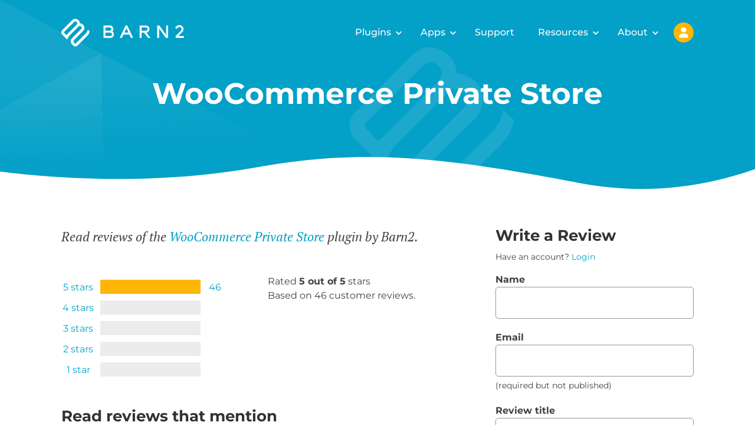

--- FILE ---
content_type: text/html; charset=UTF-8
request_url: https://barn2.com/reviews/woocommerce-private-store/page/5/?review-tag=support&tag=Support
body_size: 151281
content:
<!DOCTYPE html>
<html lang="en-US">
<head>
	<meta charset="UTF-8">
	<meta name="viewport" content="width=device-width, initial-scale=1, shrink-to-fit=no">
	<meta name="mobile-web-app-capable" content="yes">
	<meta name="apple-mobile-web-app-capable" content="yes">
	<meta name="apple-mobile-web-app-title" content="Barn2 Plugins - Professional plugins for WordPress &amp; WooCommerce">
    <meta name="theme-color" content="#03a0c7" />
    <meta name="color-scheme" content="only light">
    <meta name="facebook-domain-verification" content="4cuqg6npuny0h5stl2wdhc7gm67nsf" />
	<link rel="profile" href="http://gmpg.org/xfn/11">
	<link rel="pingback" href="https://barn2.com/xmlrpc.php">
	<meta name="robots" content="noindex"><link rel="canonical" href="https://barn2.com/reviews/woocommerce-private-store/page/5/">
	<script id="barn2-global-vars" type="application/json">
		{"auth":{"fetchNonce":"f6fb7870a1"},"user":{"id":0,"lastUpdated":""},"notices":[],"endpoints":{"eddAjax":"https:\/\/barn2.com\/wp-admin\/admin-ajax.php","cart":"https:\/\/barn2.com\/wp-json\/barn2\/v3\/cart","localization":"https:\/\/barn2.com\/wp-json\/barn2\/v3\/pricing\/localize","pricing":"https:\/\/barn2.com\/wp-json\/barn2\/v3\/pricing\/localized","kbApi":"https:\/\/barn2.com\/kb\/wp-json\/barn2\/v3\/kb\/search","products":"https:\/\/barn2.com\/wp-json\/barn2\/v3\/products\/all","applyCoupon":"https:\/\/barn2.com\/wp-json\/barn2\/v3\/coupons\/apply","account":"https:\/\/barn2.com\/wp-json\/barn2\/v3\/account","receipt":"https:\/\/barn2.com\/wp-json\/barn2\/v3\/receipt","reviews":"https:\/\/barn2.com\/wp-json\/barn2\/v3\/products\/{productId}\/reviews"},"settings":{"productsHash":1769116430,"cookieDomain":"`barn2.com`","helpscoutSuggestions":null,"fonts":{"families":{"PT Serif":[{"url":"https:\/\/barn2.com\/wp-content\/themes\/barn2media\/assets\/fonts\/PTSerif-Italic.subset.woff2","properties":{"style":"italic","weight":"400"}}],"Montserrat":[{"url":"https:\/\/barn2.com\/wp-content\/themes\/barn2media\/assets\/fonts\/Montserrat-Italic-VariableFont_wght.subset.woff2","format":"woff2-variations","properties":{"weight":"100 900","style":"italic"}},{"url":"https:\/\/barn2.com\/wp-content\/themes\/barn2media\/assets\/fonts\/Montserrat-VariableFont_wght.subset.woff2","format":"woff2-variations","properties":{"weight":"100 900"}}]}},"account":[[],{"survey_label":"Which of these best describes why you want to cancel?","survey_value":"auto-renew:I don\\'t want my subscription to auto-renew\r\ndont-need:I don\\'t need the plugin anymore\r\ntoo-expensive:It\\'s too expensive\r\nfeatures:The plugin didn\\'t have all the features I need\r\nissues:Technical issues\r\nclient:I want my client to pay instead\r\nother:Other","cancel_text_auto_renew_1":"We recommend keeping your subscription active because it guarantees your renewal price of {renewal_price}. If you cancel and renew in future, we can\\'t guarantee the same price.\r\n\r\nDon\\'t worry - we will remind you 2 weeks before your subscription renews, so you can cancel then if you like.","cancel_text_dont_need_1":"Did you know you\\'ve already paid for the plugin until **{renewal_date}**?\u2028\r\n\r\nWhy not wait until closer to the renewal date and then decide? We will remind you 2 weeks before your subscription renews.","cancellation_discount":30,"cancel_text_too_expensive_1":"While we\\'re not the cheapest, we aim to provide the best plugins, service and support in the industry.\u2028\r\n\r\nWould you be interested in a **30% savings** on your renewal price? We guarantee that you will keep this price for as long as you remain a Barn2 customer.","cancel_text_issues_1":"Can you send us a support request about this? We\\'ll look into the problem and get back to you as soon as possible.","cancel_text_issues_2":"Thank you for sending your support request. \u2028We will be in touch with you shortly.","cancel_text_issues_submit":"Send","cancel_text_features_1":"Could you tell us more?","cancel_text_features_submit":"Send","cancel_text_client_1":"Did you know you can transfer your subscription to your client? Enter a few details and we\\'ll help you get started.","cancel_text_client_2":"Thank you for sending your license transfer request. \u2028We will be in touch with you shortly.","cancel_text_client_submit":"Request transfer","cancel_text_other_1":"Could you tell us more?","cancel_text_other_submit":"Send","cancel_text_last_chance_text":"#### One more thing...\r\n\r\nWould you be interested in a reduced price for your plugin, **guaranteed** to never increase?\u2028\r\n\r\nYou will continue to receive all future plugin updates, new features, full compatibility with WordPress and WooCommerce, and unlimited support.","resume_text_confirmation":"You are reactivating the following plan:","resume_text_thanks":"Your plan has been reactivated.\r\nWe will send a reminder 2 weeks before the renewal date.","cancel_text_thanks":"Your current plan remains active.  \r\nWe will send a reminder 2 weeks before the renewal date.","cancel_text_thanks_discount":"Your plan has been updated successfully.","cancel_text_goodbye":"Your plan has been cancelled successfully. You can continue to use the plugin until the expiration date shown below.","cancel_text_support_confirmation":"","cancel_text_auto_renew_1_html":"<p>We recommend keeping your subscription active because it guarantees your renewal price of {renewal_price}. If you cancel and renew in future, we can't guarantee the same price.<\/p>\n<p>Don't worry - we will remind you 2 weeks before your subscription renews, so you can cancel then if you like.<\/p>","cancel_text_dont_need_1_html":"<p>Did you know you've already paid for the plugin until <strong>{renewal_date}<\/strong>?\u2028<\/p>\n<p>Why not wait until closer to the renewal date and then decide? We will remind you 2 weeks before your subscription renews.<\/p>","cancel_text_too_expensive_1_html":"<p>While we're not the cheapest, we aim to provide the best plugins, service and support in the industry.\u2028<\/p>\n<p>Would you be interested in a <strong>30% savings<\/strong> on your renewal price? We guarantee that you will keep this price for as long as you remain a Barn2 customer.<\/p>","cancel_text_issues_1_html":"<p>Can you send us a support request about this? We'll look into the problem and get back to you as soon as possible.<\/p>","cancel_text_issues_2_html":"<p>Thank you for sending your support request. \u2028We will be in touch with you shortly.<\/p>","cancel_text_issues_submit_html":"<p>Send<\/p>","cancel_text_features_1_html":"<p>Could you tell us more?<\/p>","cancel_text_features_submit_html":"<p>Send<\/p>","cancel_text_client_1_html":"<p>Did you know you can transfer your subscription to your client? Enter a few details and we'll help you get started.<\/p>","cancel_text_client_2_html":"<p>Thank you for sending your license transfer request. \u2028We will be in touch with you shortly.<\/p>","cancel_text_client_submit_html":"<p>Request transfer<\/p>","cancel_text_other_1_html":"<p>Could you tell us more?<\/p>","cancel_text_other_submit_html":"<p>Send<\/p>","cancel_text_last_chance_text_html":"<h4>One more thing...<\/h4>\n<p>Would you be interested in a reduced price for your plugin, <strong>guaranteed<\/strong> to never increase?\u2028<\/p>\n<p>You will continue to receive all future plugin updates, new features, full compatibility with WordPress and WooCommerce, and unlimited support.<\/p>","resume_text_confirmation_html":"<p>You are reactivating the following plan:<\/p>","resume_text_thanks_html":"<p>Your plan has been reactivated.\nWe will send a reminder 2 weeks before the renewal date.<\/p>","cancel_text_thanks_html":"<p>Your current plan remains active.<br \/>\nWe will send a reminder 2 weeks before the renewal date.<\/p>","cancel_text_thanks_discount_html":"<p>Your plan has been updated successfully.<\/p>","cancel_text_goodbye_html":"<p>Your plan has been cancelled successfully. You can continue to use the plugin until the expiration date shown below.<\/p>","cancel_text_support_confirmation_html":"","cancel_options":{"auto-renew":"I don't want my subscription to auto-renew","dont-need":"I don't need the plugin anymore","too-expensive":"It's too expensive","features":"The plugin didn't have all the features I need","issues":"Technical issues","client":"I want my client to pay instead","other":"Other"}}]}}
	</script>
	<script>
		(()=>{(()=>{let c=(e,t,s)=>{if(t||(t={}),t&&typeof t=="object"&&Array.isArray(e)&&Array.isArray(t))return[...t,...e];if(t&&typeof t=="object"&&t.constructor.name==="Set")return typeof e[Symbol.iterator]=="function"?e.forEach(o=>{o===null?t.remove(o):t.add(o)}):t=e,t;if(t&&typeof t=="object"&&t.constructor.name==="Map"){if(typeof e[Symbol.iterator]=="function")for(let o in e){let n=t.get(o);t.set(o,n?c(e[o],n,s):e[o])}else t=e;return t}for(let o in e){let n=e[o],i=typeof t[o];!s&&n!==null&&i==="object"&&typeof n=="object"?t[o]=c(n,t[o],s):t[o]=n}return t},l=(e,t=!1)=>{c(e,window.barn2,t)},a=(e,t=window.localStorage,s=!1)=>{l(e,s);try{let o=c(e,JSON.parse(t.getItem("barn2-globals")||"{}"),s);t.setItem("barn2-globals",JSON.stringify(o))}catch(o){console.error("There was an error saving data to the local cache",o,e,t)}},d=e=>{let t;try{t=c(window.barn2,c(JSON.parse(window.sessionStorage.getItem("barn2-globals")||"{}")??{},JSON.parse(window.localStorage.getItem("barn2-globals")||"{}")??{}))}catch{console.error("Error reading stored session data"),t=window.barn2}let s=e.split(".");for(let o of s){if(typeof t[o]>"u")return null;typeof t=="object"&&t.constructor.name==="Set"&&(t=t.has(o)),typeof t=="object"&&t.constructor.name==="Map"&&(t=t.get(o)),t=t[o]}return t},y=async(e,t,s={},o=null)=>{let n=d(`status.${e}`);if(n)return await n;try{let r=d(e);if(r!==null)return r}catch{a({[e]:null})}let i=new Promise(async(r,b)=>{try{if(typeof t=="string"){let f=new URL(t);for(let h in s){let g=s[h];f.searchParams.set(h,g)}let u=await fetch(f,{method:"GET",credentials:"same-origin",headers:{"Content-Type":"application/json","X-WP-Nonce":d("auth.fetchNonce")}});if(!u.ok)throw console.error(u),new Error(u.toString());let w=await u.json();a({[e]:null}),typeof w[e]<"u"&&typeof w[e]=="object"?(a({[e]:w[e]}),r(w[e])):(a({[e]:w}),r(w)),o&&(document.dispatchEvent(new Event(`on${o}FetchSuccess`)),document.dispatchEvent(new Event(`on${o}Loaded`)))}else r(await t())}catch(f){b(f)}finally{window.barn2.set({status:{[e]:null}})}});return window.barn2.set({status:{[e]:i}}),await i};try{let e=JSON.parse(document.getElementById("barn2-global-vars").innerText);window.barn2={...e,set:l,save:a,get:d,asyncData:async(t,s,o,n={},i)=>(s&&a({[t]:null}),await y(t,o,n,i)),methods:{store:new Map,new:(t,s)=>{let o=window.barn2.methods.store.get(t);o&&o.forEach(n=>{s(...n)}),window.barn2.methods.store.set(t,s)},asyncRun:(t,...s)=>new Promise(o=>{let n=window.barn2.methods.store.get(t);if(typeof n=="function")return o(n(...s));typeof n>"u"&&(n=new Set),n.add(s),window.barn2.methods.store.set(t,n)}),run:(t,...s)=>{let o=window.barn2.methods.store.get(t);if(typeof o!="function")throw new Error(`${t} has not been defined`);return o(...s)},runOnce:async(t,...s)=>{if(typeof window.barn2.methods.store.get(t)!="function")throw new Error(`${t} has not been defined`);let n=d(`status.${t}`);if(n)return await n;let i=new Promise((r,b)=>{try{r(window.barn2.methods.run(t,...s))}catch(f){b(f)}});return l(`status.${t}`),await i}}}}catch(e){console.error(e)}})();})();
		//# sourceMappingURL=runtime-globals.embedded.min.js.map
		
	</script>
	<script>
		(()=>{var C=(t,e)=>()=>(e||t((e={exports:{}}).exports,e),e.exports);var E=C((ie,D)=>{var $=(...t)=>window.barn2.methods.run("debug",...t),Y=(t,e=300)=>{let n;return(...r)=>{n||(t(...r),n=setTimeout(()=>{clearTimeout(n),n=null},e))}},G=(t,e=992,n=!1)=>{let r=window.innerWidth,a=null;e||(e=992),window.addEventListener("resize",()=>{clearTimeout(a),a=setTimeout(()=>{window.innerWidth!==r&&($("resize triggered",window.innerWidth,r),(n||r<e&&window.innerWidth>=e||r>=e&&window.innerWidth<e)&&t(I(e)),r=window.innerWidth)},100)})},I=t=>(t||(t=992),window.innerWidth<992);D.exports={attachResizeListener:G,isMobile:I,debounce:Y}});var q=C((se,M)=>{var H=(...t)=>window.barn2.methods.run("readCookie",...t),J=()=>{let t=document.getElementById("navigation-cart");if(!t)return;let e=H("edd_cart_item_count")||null;e&&e!=="0"&&(t.childNodes[0].innerText=e);let n=H("edd_items_in_cart");n&&n==="1"&&e&&parseInt(e)>0&&(t.style.display="",t.setAttribute("aria-hidden","false"))};M.exports={maybeShowCartIcon:J}});var U=(...t)=>{window.debugging=window.debugging||document.body.classList.contains("script-debug")||window.sessionStorage.getItem("debugging")==="true",window.debugging&&console.trace(...t)};function L(){window.barn2.methods.new("debug",U)}var V=t=>{let e=encodeURIComponent(t)+"=",n=document.cookie.split(";");for(let r=0;r<n.length;r++){let a=n[r];for(;a.charAt(0)===" ";)a=a.substring(1,a.length);if(a.indexOf(e)===0)return decodeURIComponent(a.substring(e.length,a.length))}return null},W=(t,e,n)=>{let r;if(n){let a=new Date;a.setTime(a.getTime()+n*24*60*60*1e3),r="; expires="+a.toGMTString()}else r="";document.cookie=encodeURIComponent(t)+"="+encodeURIComponent(e)+r+"; path=/; domain="+(window.barn2.get("account.settings.cookieDomain")||"."+window.location.host)},K=t=>{document.cookie=t+"=; Max-Age=-99999999;"};function k(){window.barn2.methods.new("readCookie",V),window.barn2.methods.new("createCookie",W),window.barn2.methods.new("deleteCookie",K)}var A=async()=>{try{let t=window.barn2.get("products"),e=window.barn2.get("cache.productsHash"),n=window.barn2.settings.productsHash??Date.now();return t&&e===n?t:(window.barn2.save({products:null}),await x())}catch(t){console.error(t)}},j=async t=>{try{let e=await A();return e?e[t]:null}catch(e){return console.error(e),null}},F=async(t,e)=>{let n=typeof t=="string"?await window.barn2.methods.run("getProduct",parseInt(t)):t;return n?n.variations[parseInt(e)]??null:null},x=t=>{let e=window.barn2.get("status.fetchingProducts");return e||(window.barn2.set({status:{currentFetch:new Promise(async(n,r)=>{try{let d=await(await fetch(window.barn2.endpoints.products)).json();window.barn2.save({products:d.products}),window.barn2.save({cache:{productsHash:parseInt(d.version)}}),document.dispatchEvent(new Event("onProductsLoadSuccess"))}catch(a){console.error(a),document.dispatchEvent(new CustomEvent("onProductsLoadError",{detail:a})),r(a)}finally{window.barn2.set({status:{fetchingProducts:null}})}n(window.barn2.get("products"))})}}),window.barn2.get("status.fetchingProducts"))};function S(){window.barn2.methods.new("fetchProducts",x),window.barn2.methods.new("getProductVariation",F),window.barn2.methods.new("getProduct",j),window.barn2.methods.new("getProducts",A)}var _=({target:t,ariaToggle:e,shouldOpen:n,mouseExit:r})=>{if(t||(t=document.getElementById(e.getAttribute("aria-controls"))),typeof n>"u"&&(n=t.getAttribute("aria-hidden")),!t)return;let a=document.querySelectorAll(`[aria-controls="${t.id}"]`);for(let l of a)l.setAttribute("aria-expanded",n);r&&n==="false"&&t.classList.add("is-state-mouse-exit"),t.setAttribute("aria-hidden",n==="true"?"false":"true");let d={expanded:n,target:t,toggle:e};document.dispatchEvent(new CustomEvent("aria-toggled",{detail:d}))},X=t=>{let e=t.target.closest("[aria-controls]");if(!e)return;let n=document.getElementById(e.getAttribute("aria-controls"));if(!!n&&!(n.dataset.customAria||e.dataset.customAriaController||n.classList.contains("custom-aria-handler")||e.classList.contains("popover__toggle"))){if(e.tagName==="A"){if(e.dataset.allowClick==="true"){e.setAttribute("aria-pressed","true");return}t.preventDefault()}e.getAttribute("aria-pressed")!=="true"&&_({target:n,ariaToggle:e})}},h=t=>{t?t.setAttribute("aria-hidden","true"):document.querySelectorAll('.modal[aria-hidden="false"]').forEach(e=>{e.setAttribute("aria-hidden","true")}),document.body.classList.remove("modal-active")};document.addEventListener("click",t=>{if(t.target.closest(".modal__window"))return;let e=t.target.closest(".modal");!e||h(e)});document.addEventListener("aria-toggled",({detail:t})=>{t.toggle.classList.contains("modal__close-x")&&h(t.target),t.expanded==="true"&&t.target.classList.contains("modal")&&(document.body.classList.add("modal-active"),document.dispatchEvent(new CustomEvent("modal-opened",{detail:t}))),t.expanded==="false"&&t.target.classList.contains("modal")&&(document.body.classList.remove("modal-active"),document.dispatchEvent(new CustomEvent("modal-closed",{detail:t})))});document.addEventListener("keyup",t=>{if(t.key!=="Escape")return;document.querySelectorAll('.modal[aria-hidden="false"]').forEach(n=>h(n))});function T(){window.barn2.methods.new("toggleAria",_),window.barn2.methods.new("closeModal",h),document.addEventListener("click",X)}async function P(){let t=(...c)=>window.barn2.methods.run("readCookie",...c),e=(...c)=>window.barn2.methods.run("createCookie",...c),n=(...c)=>window.barn2.methods.run("deleteCookie",...c),r=t("barn2_account_receipt_nonce");r&&(window.barn2.save({auth:{fetchNonce:r}},window.sessionStorage),n("barn2_account_receipt_nonce"));let a=new URLSearchParams(window.location.search),d=a.get("country")||window.barn2.get("user.country")||t("barn2_country_code");d&&d!=="XX"&&(window.barn2.save({user:{country:d}}),e("barn2_country_code",d,30));let l=a.get("currency")||window.barn2.get("user.currency")||t("barn2_shop_currency");l&&(window.barn2.save({user:{currency:l}}),e("barn2_shop_currency",l.toUpperCase(),30),e("barn2_currency_code",l.toUpperCase(),30),document.dispatchEvent(new Event("onCurrencyLocalized"))),(!l||d==="XX")&&await(async()=>{try{let c=await fetch("https://www.cloudflare.com/cdn-cgi/trace");if(!c.ok)throw c;let v=(await c.text()).split(`
		`),g={};for(let u of v){let w=u.split("=");g[w[0]]=w[1]}let o=new URL(window.barn2.get("endpoints.localization"));o.searchParams.set("ip",g.ip??null),o.searchParams.set("country",g.loc??null);let i=await fetch(o);if(!i.ok)throw i;let s=i.json();window.barn2.save({user:{country:s.country}}),l||window.barn2.save({user:{currency:s.currency}}),document.dispatchEvent(new Event("onCurrencyLocalized"))}catch(c){console.error(c)}})(),(a.get("discount")||a.get("coupon"))&&fetch(window.barn2.get("endpoints.applyCoupon"),{method:"POST",headers:{"Content-Type":"application/json"},body:JSON.stringify({discount:a.get("discount")||a.get("coupon")})}).then(c=>c.json()).then(c=>{(c?.coupons??null)&&(e("barn2_discount",c.discounts,3),window.barn2.set({user:{discount:c.discounts}}),document.dispatchEvent(new Event("onDiscountApplied")))}).catch(c=>console.error(c))}var f=(...t)=>window.barn2.methods.run("debug",...t),R=()=>{try{if(window.barn2.get("status.navigation"))return;let e=document.getElementById("page-navigation");if(!e)return;let{attachResizeListener:n,isMobile:r}=E(),{maybeShowCartIcon:a}=q();window.barn2.set({status:{navigation:!0}});let d=document.querySelector('button[aria-controls="primary-navigation"]'),l=o=>{o?e.allowClick="true":e.allowClick=""},b=o=>{f("resize detected",o),l(o);let i=window.innerHeight*.01;document.documentElement.style.setProperty("--one-vh-unit",`${i}px`),document.querySelectorAll("#primary-navigation").forEach(s=>{s.setAttribute("aria-hidden",o?"true":"false")}),document.querySelectorAll('button[aria-controls="primary-navigation"]').forEach(s=>{s.setAttribute("aria-expanded",o?"false":"true")})};n(b),b(r()),l(r());let c,y=o=>{c=setTimeout(()=>{o.getAttribute("aria-expanded")==="true"&&window.barn2.methods.run("toggleAria",{ariaToggle:o,shouldOpen:"false",mouseExit:!0})},600)};document.addEventListener("mouseout",o=>{o.target.closest("#page-navigation")&&document.querySelectorAll('#page-navigation a[aria-expanded="true"]').forEach(s=>{s.dataset.useAria||y(s)})}),document.addEventListener("mouseover",o=>{o.target.closest("#page-navigation")&&clearTimeout(c)}),document.addEventListener("mouseover",o=>{let i=o.target.closest("#page-navigation a[aria-controls]");!i||e.allowClick==="true"||i.dataset.useAria||i.getAttribute("aria-expanded")!=="true"&&(setTimeout(()=>{let s=i.closest(".is-style-mega-menu");if(s){let u=s.getBoundingClientRect().left+s.getBoundingClientRect().width/2-10,w=s.querySelector(".sub-menu").getBoundingClientRect().left;s.style.setProperty("--dropdownArrayPosition",`${u-w}px`)}},50),document.querySelectorAll('#page-navigation a[aria-expanded="true"]').forEach(s=>window.barn2.methods.run("toggleAria",{ariaToggle:s,shouldOpen:"false",mouseExit:!0})),window.barn2.methods.run("toggleAria",{ariaToggle:i,shouldOpen:"true"}))}),document.addEventListener("click",o=>{if(o.target.dataset.useAria)return;let i=o.target.closest("#page-navigation a[aria-controls]");if(i&&e.allowClick!=="true"){o.preventDefault(),o.stopImmediatePropagation(),window.location.href=i.href;return}o.target.closest("#page-navigation")||document.querySelectorAll('#page-navigation a[aria-expanded="true"]').forEach(u=>{u.dataset.useAria||y(u)})}),document.addEventListener("click",o=>{let i=o.target.closest('a[href^="#"]');if(!i||(f("hash clicked"),r()&&window.barn2.methods.run("toggleAria",{ariaToggle:d,shouldOpen:"false",mouseExit:!0}),i.dataset.ignoreScroll))return;let s=new URL(i.href);if(!s.hash)return;let u=document.querySelectorAll(s.hash);if(u.length===0)return;let w=null;if(u.forEach(m=>{w||!m.checkVisibility()||(m.children.length>0&&["H1","H2","H3","H4","H5","H6"].indexOf(m.children[0].tagName)>-1&&(m=m.children[0]),m.checkVisibility()&&(w=m))}),!w)return;s.pathname===window.location.pathname&&o.preventDefault();let p=w.getBoundingClientRect().top+window.scrollY;p-=100,document.querySelector("#wpadminbar")&&(p-=40),document.querySelector("#display-banner-state.is-state-banner-active")&&(p-=document.querySelector("#sale-banner").getBoundingClientRect().height),window.scrollTo({behavior:"smooth",top:p,left:0}),i&&s.hash!==window.location.hash&&history.pushState(null,null,s.toString())}),document.addEventListener("aria-toggled",({detail:o})=>{f("aria-toggled",o),r()&&o&&o.expanded==="true"&&o.target.classList.contains("modal")&&window.barn2.methods.run("toggleAria",{ariaToggle:d,shouldOpen:"false",mouseExit:!0})});let v=()=>{if(!window.location.hash)return;let o=(window.location.hash||"#dashboard").substring(1),i=o.split("/"),s=document.querySelector(i[0]);!s||window.scrollY>0||s.click()},g=()=>{f("resize fixed containers"),document.querySelectorAll(".has-fixed-height-listener").forEach(i=>{f("resetting height on ",i),i.classList.add("is-state-resetting-height"),i.style.setProperty("--offsetHeight",""),i.offsetHeight,setTimeout(()=>{i.style.setProperty("--offsetHeight",i.offsetHeight+"px"),i.classList.remove("is-state-resetting-height")},50)})};document.addEventListener("DOMContentLoaded",g),window.addEventListener("load",g),window.addEventListener("resize",g),v(),a(),g()}catch(t){console.error("error loading navigation",t)}},N=()=>{window.barn2.get("status.navigation")||(document.readyState==="interactive"||document.readyState==="complete"?R():document.addEventListener("DOMContentLoaded",R))};N();var z=N;var{debounce:Q}=E(),Z=(...t)=>window.barn2.methods.run("debug",...t),O=()=>{document.querySelectorAll(".wp-block-video video").forEach(e=>{let n=e.closest(".wp-block-video");if(n.classList.contains("is-style-browser-frame")&&e.setAttribute("playsinline","playsinline"),Z("initializing videos",e,n),!e.autoplay){let r=document.createElement("button");r.classList.add("wp-block-video__play-button"),r.setAttribute("aria-label","Play video"),r.innerHTML='<span class="screen-reader-text">Play video</span>',r.addEventListener("click",a=>{a.preventDefault(),a.stopPropagation(),e.play(),n.classList.add("is-state-played")}),n.appendChild(r)}e.addEventListener("play",()=>n.classList.add("is-state-played"))})};function B(){document.readyState==="loading"?document.addEventListener("DOMContentLoaded",O):O(),window.addEventListener("scroll",Q(()=>{document.querySelectorAll(".the-content video").forEach(e=>{if(!e.autoplay||!e.paused)return;e.muted||(e.muted=!0);let n=e.getBoundingClientRect();n.top<window.innerHeight+200&&n.bottom>-200&&e.currentTime===0&&!e.classList.contains("force-play")&&(e.play(),e.classList.add("force-play"))})},100)),document.addEventListener("play",t=>{let e=t.target.closest(".wp-block-video");!e||e.classList.add("is-state-played")}),document.addEventListener("click",t=>{let e=t.target.closest(".wp-block-video");!e||e.classList.add("is-state-played")})}L();k();S();T();P();z();B();window.barn2.methods.run("getProducts");})();
		//# sourceMappingURL=global.embedded.min.js.map
		
	</script><meta name='robots' content='noindex, nofollow' />
		<script>
			window.dataLayer = window.dataLayer || [];
		</script>
				<script>
		var _paq = window._paq = window._paq || [];
		_paq.push(['trackPageView']);
		_paq.push(['enableLinkTracking']);
		_paq.push(['alwaysUseSendBeacon']);
		(function() {
			var u="https://barn2.matomo.cloud/";
			_paq.push(['setTrackerUrl', u+'matomo.php']);
			_paq.push(['setSiteId', '1']);
			var d=document, g=d.createElement('script'), s=d.getElementsByTagName('script')[0];
			g.async=true; g.src='//cdn.matomo.cloud/barn2.matomo.cloud/matomo.js'; s.parentNode.insertBefore(g,s);
		})();
		</script>
		
		
	<!-- This site is optimized with the Yoast SEO plugin v26.2 - https://yoast.com/wordpress/plugins/seo/ -->
	<title>WooCommerce Private Store Plugin Reviews</title>
	<meta name="description" content="Read genuine reviews from website owners and developers who are using the WooCommerce Private Store WordPress plugin by Barn2." />
	<meta property="og:locale" content="en_US" />
	<meta property="og:type" content="article" />
	<meta property="og:title" content="WooCommerce Private Store Plugin Reviews" />
	<meta property="og:description" content="Read genuine reviews from website owners and developers who are using the WooCommerce Private Store WordPress plugin by Barn2." />
	<meta property="og:url" content="https://barn2.com/reviews/" />
	<meta property="og:site_name" content="Barn2 Plugins" />
	<meta property="article:publisher" content="https://www.facebook.com/Barn2Plugins" />
	<meta property="article:modified_time" content="2024-06-17T09:47:19+00:00" />
	<meta property="og:image" content="https://barn2.com/wp-content/uploads/2019/08/Barn2-Site-Icon-1.png" />
	<meta property="og:image:width" content="512" />
	<meta property="og:image:height" content="512" />
	<meta property="og:image:type" content="image/png" />
	<meta name="twitter:card" content="summary_large_image" />
	<meta name="twitter:title" content="WooCommerce Private Store Plugin Reviews" />
	<meta name="twitter:description" content="Read genuine reviews from website owners and developers who are using the WooCommerce Private Store WordPress plugin by Barn2." />
	<meta name="twitter:site" content="@barn2plugins" />
	<meta name="twitter:label1" content="Est. reading time" />
	<meta name="twitter:data1" content="1 minute" />
	<script type="application/ld+json" class="yoast-schema-graph">{"@context":"https://schema.org","@graph":[{"@type":"WebPage","@id":"https://barn2.com/reviews/","url":"https://barn2.com/reviews/","name":"Read Reviews of our WordPress and WooCommerce Plugins","isPartOf":{"@id":"https://barn2.com/#website"},"datePublished":"2021-05-20T09:42:30+00:00","dateModified":"2024-06-17T09:47:19+00:00","description":"Read Barn2 Plugins reviews and find out what our customers have to say about our company, products & support. Over 90,000 installs and 500+ 5-star reviews.","inLanguage":"en-US","potentialAction":[{"@type":"ReadAction","target":["https://barn2.com/reviews/"]}]},{"@type":"WebSite","@id":"https://barn2.com/#website","url":"https://barn2.com/","name":"Barn2 Plugins","description":"Professional plugins for WordPress &amp; WooCommerce","publisher":{"@id":"https://barn2.com/#organization"},"potentialAction":[{"@type":"SearchAction","target":{"@type":"EntryPoint","urlTemplate":"https://barn2.com/?s={search_term_string}"},"query-input":{"@type":"PropertyValueSpecification","valueRequired":true,"valueName":"search_term_string"}}],"inLanguage":"en-US"},{"@type":"Organization","@id":"https://barn2.com/#organization","name":"Barn2 Plugins","url":"https://barn2.com/","logo":{"@type":"ImageObject","inLanguage":"en-US","@id":"https://barn2.com/#/schema/logo/image/","url":"https://barn2.com/wp-content/uploads/2019/08/Barn2-Site-Icon-1.png","contentUrl":"https://barn2.com/wp-content/uploads/2019/08/Barn2-Site-Icon-1.png","width":512,"height":512,"caption":"Barn2 Plugins"},"image":{"@id":"https://barn2.com/#/schema/logo/image/"},"sameAs":["https://www.facebook.com/Barn2Plugins","https://x.com/barn2plugins","https://www.linkedin.com/company/barn2-plugins/about/","https://youtube.com/@Barn2Plugins"]}]}</script>
	<!-- / Yoast SEO plugin. -->


<link rel="alternate" type="application/rss+xml" title="Barn2 Plugins &raquo; Feed" href="https://barn2.com/feed/" />
<link rel="alternate" type="application/rss+xml" title="Barn2 Plugins &raquo; Comments Feed" href="https://barn2.com/comments/feed/" />
<style id='infinity-scroll-single-post-group-style-inline-css' type='text/css'>


</style>
<style id='safe-svg-svg-icon-style-inline-css' type='text/css'>
.safe-svg-cover{text-align:center}.safe-svg-cover .safe-svg-inside{display:inline-block;max-width:100%}.safe-svg-cover svg{fill:currentColor;height:100%;max-height:100%;max-width:100%;width:100%}

</style>
<style type="text/css">/* css for building split tests */


/* Ensure variations are visible in , Bakery  and Bricks builders */
#breakdance_canvas [bt-eid], 
#editor [data-bt-eid], 
body[data-builder-window="iframe"] .brx-body [bt-eid],
.vc_editor [class*='ab-var-'] {
    display: inherit !important; /* Retain inherited display type */
    opacity: 1 !important; /* Fully visible */
    visibility: visible !important; /* Ensure it's interactable */
}


.fl-block-overlay-active[bt-variation][bt-eid]>.fl-row-overlay,.fl-block-overlay-active[bt-variation][bt-eid]>.fl-module-overlay{
  border:2px solid #F75C03 !important;
}

.fl-block-overlay-active[bt-variation][bt-eid]>.fl-row-overlay .fl-block-overlay-actions,.fl-block-overlay-active[bt-variation][bt-eid]>.fl-module-overlay .fl-block-overlay-actions{
  background-color:#F75C03 !important;  
}

.ab-highlight {
  animation: highlight 2s ease-in-out infinite !important;
  position: relative;
  z-index: 1;
}

@keyframes highlight {
  0% {
    box-shadow: 0 0 0 0 rgba(247, 92, 3, 0.2);
    transform: scale(1);
  }
  15% {
    box-shadow: 0 0 20px 10px rgba(247, 92, 3, 1);
    transform: scale(1.02);
  }
  30% {
    box-shadow: 0 0 10px 5px rgba(247, 92, 3, 0.2);
    transform: scale(1);
  }
  45% {
    box-shadow: 0 0 20px 10px rgba(247, 92, 3, 1);
    transform: scale(1.02);
  }
  60% {
    box-shadow: 0 0 10px 5px rgba(247, 92, 3, 0.2);
    transform: scale(1);
  }
  75% {
    box-shadow: 0 0 20px 10px rgba(247, 92, 3, 1);
    transform: scale(1.02);
  }
  100% {
    box-shadow: 0 0 0 0 rgba(247, 92, 3, 0.2);
    transform: scale(1);
  }
}

.bt-active-var-dot{
    padding: 5px;
    color:green;
}

.bt-new-window::after {
  content: url([data-uri]);
  margin: 0 3px 0 5px;
  filter: invert(1);

}


.bt-conversion-icon{
    background-image: url(/wp-content/plugins/bb-bt-ab/img/split-conversion.svg);
    background-size: contain;
    width: 30px;
    height: 30px;
    display: inline-block;
    margin-right: 4px;
}

.ab-flag-filled { 
    display: inline-block;
    width: 20px !important;
    height: 20px !important;
    background: url('[data-uri]') 50% 50% no-repeat;
    background-size: 100%; 
    vertical-align: text-top;
    margin-right: 3px !important;
}

.ab-split { 
    display: inline-block;
    width: 20px !important;
    height: 20px !important;
    background: url('[data-uri]') 50% 50% no-repeat;
    background-size: 100%; 
    vertical-align: text-top;
    margin-right: 3px !important;
}

.ab-test-tube { 
    display: inline-block;
    width: 20px !important;
    height: 20px !important;
    background: url('[data-uri]') 50% 50% no-repeat;
    background-size: 100%; 
    vertical-align: text-top;
    margin-right: 3px !important;
}   

.ab-pointer{
  display: inline-block;
  width: 20px !important;
  height: 20px !important;
  font-weight: bolder !important;
  background: url('[data-uri]') 50% 50% no-repeat;
  background-size: 100%;
  opacity: 0.8;
  vertical-align: text-top;
  margin-right: 3px !important;
}

.ab-ai{
  display: inline-block;
  width: 20px !important;
  height: 20px !important;
  color: white;
  font-weight: bolder !important;
  background: url('[data-uri]') 50% 50% no-repeat;
  background-size: 100%;
  vertical-align: text-top;
  margin-right: 3px !important;
}
.ab-link{
  display: inline-block;
  width: 20px !important;
  height: 20px !important;
  background: url('[data-uri]') 50% 50% no-repeat;
  background-size: 100%;
  vertical-align: text-top;
  margin-left: 3px !important;
  cursor: pointer;
}


.abst-variation {
  border: 3px dotted orange;
  border-radius:5px;
  position: relative !important; /* Ensure the badge is anchored to this element */
}
/* parent */
.abst-settings-column.help {
  position: relative;
  box-shadow: 0 1px 10px #979797;
  background: #ffffd7;
  padding: 20px 30px;
  margin-top: 60px !important;
}
.click-to-start-help{
  padding: 30px !important;
}
.abst-settings-column.help li{
font-size:1.1em;
  margin-bottom:5px;
}
.hide-magic-bar{
    text-decoration: underline;
     cursor: pointer;
    padding: 10px;
    z-index: 10;
  }
  

.abst-variation:after {
  content: "A/B";
  position: absolute;
  top: -10px;
  right: -10px;
  display: flex;
  align-items: center;
  justify-content: center;
  min-width: 28px;
  height: 28px;
  background: #fff;
  color: #2d7be5;
  font-weight: bold;
  font-size: 13px;
  border-radius: 999px;
  box-shadow: 0 2px 8px rgba(44, 62, 80, 0.18), 0 1.5px 4px rgba(44, 62, 80, 0.12);
  padding: 0 8px;
  border: 2px solid #2d7be5;
  z-index: 1000;
  pointer-events: none; /* Prevents interfering with mouse events */
  background-clip: padding-box;
}

#variation-picker-container, #variation-editor-container, .abst-goals-column, #abst-magic-bar button#abst-magic-bar-start, #abst-targeting-button, .magic-test-name, .winning-mode {
  display: none;
}
/* BRICKS */
[data-abmagictestelementtype]{
  cursor: pointer;
}
.bricks-panel-controls div[controlkey="ab_heading"] {
    background-color: rgba(0,0,0,0) !important;
    text-transform: uppercase;
    padding: 10px 0;
    font-size: 13px;
    font-weight: 700;
}

.bricks-panel-controls div[data-controlkey="ab_heading"] {
    border-top: thin solid rgb(82, 82, 82) !important;
    margin-top: 12px;
}

[data-controlkey="bt_info"] [data-control=info] {
  background: #ffffff00 !important;
  color:white !important;
}
[data-controlkey="bt_info"] [data-control=info] a:hover {
  color: #7abcf5 !important;
}

/* CONVERSION MODULE */

  .fl-module-conversion,
  .wp-block-bt-experiments-gutenberg-conversion { 
    display:none;
  }
  .fl-builder-edit .fl-module-conversion {
    display:block;
  }
  
  .fl-builder-edit .conversion-module,
  .block-editor-page .conversion-module,
  .elementor-widget-container .conversion-module {
    padding:10px;
    border: thin solid whitesmoke;
    background: repeating-linear-gradient(
      45deg,
      whitesmoke,
      whitesmoke 10px,
      white 10px,
      white 20px
    );

  }
  .conversion-module *{
    text-align:center;
    color:#525252 !important;
  }
body.abst-show-page {
  display: inherit;
}


.newabpanel {
  width: 500px;
  height: 60vh;
  position: fixed;
  top: 6vh;
  left: calc(50% - 250px);
  border: none;
  z-index: 50001;
  display: none;
  box-shadow: 0 1px 10px -3px black;
  border-radius: 10px;
  background-color: whitesmoke;
}

#ab-ai-form {
  background: white !important;
  color:rgb(61, 61, 61) !important;
  max-width: 550px;
  padding: 20px 20px 30px 20px;
  border-radius: 5px;
  box-shadow: 0 1px 10px rgba(0,0,0,0.4);
}
#ab-ai-form .mfp-close{
margin-top: -20px;
}

#ab-ai-form #result{
  background: whitesmoke !important;
  white-space: pre-line;
  padding:10px;
  border-radius:5px;
  margin-top:20px
}

#ab-ai-form #result li:hover{
  cursor:copy;
  background:white !important;
}

#ab-ai-form #result li{
  margin:3px;
  padding:3px;
  border-radius:5px;
}


.ab-white-popup {
  position: relative;
  background: #FFF;
  padding: 20px;
  width: auto;
  margin: 20px auto;
}

#ab-ai-form .ai-option {
    margin-bottom: 5px;
    background: #e7e7e7;
    padding: 5px 10px;
    border-radius: 5px;
    border: thin solid #ededed;
}
#ab-ai-form .ai-option:hover {
  border: thin solid #d8d8d8;
  background: #d4d4d4;
  cursor:copy;
}
#ab-ai-form .ai-option:active {
  background: #a9e7b1;
  cursor:copy;
}


.ab-copy-link{
  cursor: pointer;
  position: absolute !important;
  right: 10px;
}


p.ai-loading {
    background-image: linear-gradient(-45deg, #dde8ff 25%, transparent 25%, transparent 50%, #dde8ff 50%, #dde8ff 75%, transparent 75%, transparent);
    background-size: 100px 100px;
    animation: ai-load-gradient 4s infinite;
    padding:20px !important;
    font-weight: bold;
    color:grey;
    text-align:center;
}

@keyframes ai-load-gradient {
    0% {
        background-position: 0 0;
    }
    100% {
        background-position: 100px 0;
    }
}


/* AI AI */

.ai-loading-outer-box {
  width: 100px;
  height: 100px;
  border: 8px solid whitesmoke;
  background: white;
  border-radius: 33px;
  display: flex;
  justify-content: center;
  align-items: center;
  box-shadow: 0 1px 10px -2px #00000099;
}

.ai-loading-inner-box {
  box-shadow: 0 1px 30px -5px rgba(0,0,0,0.9);
  animation: ai-load-bounce 4s infinite;
  width: 30px;
  height: 30px;
  background-color: #365187;
  border-radius: 3px;
}

ul#ai-suggestions-list {
  list-style: none;
  margin:0 !important;
  padding:0;
}
ul#ai-suggestions-list li {
  background:#dfe5f9;
  border-radius:5px;
  margin:5px;
  padding:5px 20px 5px 10px;
  display:inline-block;
}
ul#ai-suggestions-list li:hover {
  background:#dff9f7;
  cursor:cell;
}

#ai-suggestions {
  background: whitesmoke !important;
  color:rgb(61, 61, 61) !important;
  padding: 10px;
  border: thin solid #d3d3d3;
  width: calc(100% - 5px);
}
@keyframes ai-load-bounce {
  0% {
    transform: translateY(0) translateX(0) rotate(-100deg);
  }
  10% {
    transform: translateY(-10px) translateX(-10px) rotate(-15deg);
  }
  20% {
    transform: translateY(20px) translateX(40px) rotate(10deg);
  }
  30% {
    transform: translateY(15px) translateX(-5px) rotate(-60deg);
  }
  40% {
    transform: translateY(30px) translateX(25px) rotate(35deg);
  }
  50% {
    transform: translateY(-40px) translateX(-20px) rotate(-10deg);
  }
  60% {
    transform: translateY(20px) translateX(15px) rotate(15deg);
  }
  70% {
    transform: translateY(15px) translateX(-35px) rotate(-75deg);
  }
  80% {
    transform: translateY(10px) translateX(50px) rotate(10deg);
  }
  90% {
    transform: translateY(50px) translateX(-15px) rotate(-15deg);
  }
  100% {
    transform: translateY(0) translateX(0) rotate(-100deg);
  }
}


#abst-magic-upgrade-overlay {
    position: absolute;
    top: 0;
    left: 0;
    right: 0;
    bottom: 0;
    background: rgb(255 255 255 / 72%);
    backdrop-filter: blur(3px);
    -webkit-backdrop-filter: blur(3px);
    text-shadow: 0 0 8px rgba(255, 255, 255, 0.9);
    z-index: 10;
    display: flex;
    flex-direction: column;
    justify-content: center;
    align-items: center;
    text-align: center;
    padding: 20px;
    box-sizing: border-box;
}
#abst-magic-upgrade-overlay>*{
  background: white;
  padding: 15px;
  border-radius: 15px;
}

#abst-magic-upgrade-overlay h3 {
    color: #23282d;
    font-size: 20px;
    margin-bottom: 15px;
}

#abst-magic-upgrade-overlay p {
    color: #646970;
    margin-bottom: 15px;
    line-height: 1.5;
}

#abst-magic-upgrade-overlay ul {
    text-align: left;
    margin: 0 auto 20px;
    max-width: 80%;
}

#abst-magic-upgrade-overlay li {
    margin-bottom: 6px;
    position: relative;
    padding-left: 20px;
  list-style-type: none;
}

#abst-magic-upgrade-overlay .abst-button {
    background: #2271b1;
    color: white;
    border: none;
    padding: 10px 20px;
    border-radius: 4px;
    text-decoration: none;
    font-weight: 600;
    transition: background 0.2s;
    text-shadow: 0 0 3PX #313131;
}

#abst-magic-upgrade-overlay .abst-button:hover {
    background: #135e96;
    color: white;
}

#abst-magic-upgrade-overlay .upgrade-testy {
    font-size: 13px;
    color: #646970;
    max-width: 80%;
    margin: 20px auto 0;
    padding-top: 15px;
}

#abst-magic-upgrade-overlay .upgrade-testy em {
    display: block;
    margin-top: 5px;
    font-style: italic;
    color: #8c8f94;
}

#abst-ideas-general {
  padding: 10px;
  background: whitesmoke;
  border-radius: 20px;
  margin: 50px 20px 20px 20px;
  text-align: center;
  opacity: .8;
  box-shadow: 0 0 10px -2px #00000029;
}

#abst-ideas-general ul {
  padding: 0 10px 10px 10px;
  background: whitesmoke;
  border-radius: 20px;
  margin: 20px; 
  text-align: center;
}
#close-help-magic{
  cursor: pointer;
  position: relative;
  display: block;
  text-align: center;
  margin: 10px 0;
  font-size: 12px;
  color: #666;
  text-decoration: underline;
}

.goal-value-label{
  padding: 1px 0;
}
#conversion_use_order_value_container {
  display: none;
  height: 20px;
  margin-right: 10px;
  padding: 10px;
  font-size: 1em;
}

/* MAGIC BAR STYLES */
.abst-magic-bar {
  width: 35%;
  position: fixed;
  background-color: whitesmoke;
  top: 32px;
  box-shadow: 0 0 10px -2px #00000099;
  right: 0;
  z-index: 65534;
  color: #4b4b4b !important;
  box-sizing: border-box;
  transform: translateY(-100%);
  transition: transform 0.3s ease-in-out;
  font-family: -apple-system, BlinkMacSystemFont, "Segoe UI", Roboto, Oxygen-Sans, Ubuntu, Cantarell, "Helvetica Neue", sans-serif;
  font-weight: 400;
  height: calc(100% - 32px) !important;
  padding: 0;
  overflow-y: auto;
  overflow-x: hidden;
}
#abst-magic-bar button#abst-magic-bar-start {
    position: sticky;
    bottom: 0px;
    width: 100%;
    color: white !important;
    font-size: 1.2em !important;
    border-radius: 0 !important;
    margin: 0;
    z-index: 10;
}

#abst-magic-bar .abst-add-goal-button, #imageSelector{
  background:GREY !imPORTANT;
  font-size:14px;
  text-transform:uppercase;
  padding:5px 15px;
  border-radius:3px;
  border-width:1px;
}

#abst-magic-bar .abst-add-goal-button:hover, #imageSelector:hover{
  background:#2b7bb9 !imPORTANT;
}

#abst-magic-bar .abst-add-goal-button:active, #imageSelector:active{
  background:#08a66a !imPORTANT;}

/* Hardened form elements for magic bar */
#abst-magic-bar > input[type="text"],
#abst-magic-bar > input[type="number"],
#abst-magic-bar > input[type="email"],
#abst-magic-bar > input[type="url"],
#abst-magic-bar > input[type="password"],
#abst-magic-bar > input[type="search"],
#abst-magic-bar > input[type="tel"],
#abst-magic-bar > textarea:not(.wp-editor-area),
#abst-magic-bar > select,
#abst-magic-bar  input[type="text"],
#abst-magic-bar  input[type="number"],
#abst-magic-bar  input[type="email"],
#abst-magic-bar  input[type="url"],
#abst-magic-bar  input[type="password"],
#abst-magic-bar  input[type="search"],
#abst-magic-bar  input[type="tel"],
#abst-magic-bar  textarea:not(.wp-editor-area),
#abst-magic-bar  select {
  width: 100%;
  max-width: 100%;
  margin: 5px 0 15px 0;
  padding: 8px 12px;
  border: 1px solid #ddd;
  border-radius: 4px;
  background-color: #fff;
  color: #333;
  font-size: 14px;
  line-height: 1.5;
  box-sizing: border-box;
  box-shadow: inset 0 1px 2px rgba(0,0,0,0.1);
  transition: border-color 0.15s ease-in-out, box-shadow 0.15s ease-in-out;
}

.abst-selector button{
  background:white;
}
a.abst-variation-remove {
  font-size: 12px;
}
/* checkboxes */
#abst-magic-bar .abst-user-role input[type="checkbox"] , input#conversion_use_order_value{
  width: 20px;
  height: 20px;
  margin: 0 5px 0 0;
  border: thin solid #d9d9d9;
  border-radius: 3px;
  background-color: #fff;
  color: #333;
  font-size: 14px;
  line-height: 1.5;
  box-sizing: border-box;
  box-shadow: inset 0 1px 2px rgba(0,0,0,0.1);
  transition: border-color 0.15s ease-in-out, box-shadow 0.15s ease-in-out;
}

#abst-magic-bar .mce-tinymce button{
  background-color: #ffffff;
  border:thin solid #d9d9d9;
}


#abst-magic-bar .mce-tinymce button:hover{
  background-color: rgb(222 246 255);
}
#abst-magic-bar .mce-tinymce button:active{
  background-color: #ace1a8;
}

#abst-magic-bar > input:focus,
#abst-magic-bar > textarea:focus:not(.wp-editor-area),
#abst-magic-bar > select:focus,
#abst-magic-bar  input:focus,
#abst-magic-bar  textarea:focus:not(.wp-editor-area),
#abst-magic-bar  select:focus {
  border-color: #4d90fe;
  outline: none;
  box-shadow: 0 0 0 1px #4d90fe, inset 0 1px 2px rgba(0,0,0,0.1);
}

#abst-magic-bar select {
  -webkit-appearance: none;
  -moz-appearance: none;
  appearance: none;
  background-image: url('data:image/svg+xml;utf8,<svg fill="%23444" height="24" viewBox="0 0 24 24" width="24" xmlns="http://www.w3.org/2000/svg"><path d="M7 10l5 5 5-5z"/></svg>');
  background-repeat: no-repeat;
  background-position: right 8px center;
  background-size: 16px 16px;
  padding-right: 30px;
}

#abst-magic-bar > button:not(.mce-btn button),
#abst-magic-bar > .button,
#abst-magic-bar > input[type="button"],
#abst-magic-bar > input[type="submit"],
#abst-magic-bar  > button:not(.mce-btn button),
#abst-magic-bar  > .button,
#abst-magic-bar  > input[type="button"],
#abst-magic-bar  > input[type="submit"] {
  display: inline-block;
  padding: 8px 16px;
  margin: 5px 5px 5px 0;
  border: 1px solid #ccc;
  border-radius: 4px;
  background-color: #f8f8f8;
  color: #333;
  font-size: 14px;
  line-height: 1.5;
  text-align: center;
  text-decoration: none;
  cursor: pointer;
  transition: background-color 0.15s ease-in-out, border-color 0.15s ease-in-out;
}

#abst-magic-bar > button:hover:not(.mce-btn button),
#abst-magic-bar > .button:hover,
#abst-magic-bar > input[type="button"]:hover,
#abst-magic-bar > input[type="submit"]:hover,
#abst-magic-bar  > button:hover:not(.mce-btn button),
#abst-magic-bar  > .button:hover,
#abst-magic-bar  > input[type="button"]:hover,
#abst-magic-bar  > input[type="submit"]:hover {
  background-color: #e8e8e8;
  border-color: #999;
}

#abst-magic-bar > button:active:not(.mce-btn button),
#abst-magic-bar > .button:active,
#abst-magic-bar > input[type="button"]:active,
#abst-magic-bar > input[type="submit"]:active,
#abst-magic-bar  > button:active:not(.mce-btn button),
#abst-magic-bar  > .button:active,
#abst-magic-bar  > input[type="button"]:active,
#abst-magic-bar  > input[type="submit"]:active {
  background-color: #ddd;
  border-color: #777;
}

#abst-magic-bar > label,
#abst-magic-bar  > label {
  display: block;
  margin: 10px 0 5px 0;
  font-weight: 600;
  font-size: 14px;
  color: #333;
}

.abst-magic-bar-header {
  display: block;
  width: 100%;
  padding: 5px;
}

.abst-magic-bar-title {
  font-weight: bold;
  font-size: 16px;
  width: 95%;
  margin: 0 5px 5px 5px;
  padding: 5px 10px;
  border-radius: 5px;
  border: thin solid #dddddd;
}

#variation-picker {
font-size:1.2em !important;
  font-weight:500 !important;
}

#variation-picker:focus {
  border-color: #4d90fe;
  outline: none;
  box-shadow: 0 0 0 1px #4d90fe, inset 0 1px 2px rgba(0,0,0,0.1);
}

div#abst-variation-editor button {
  background: whitesmoke !important;
  color: grey;
  padding: 1px 6px;
  font-size: 1em;
}

div#abst-variation-editor button:hover{
      background: #dedede !important;

}
div#abst-variation-editor button:hover{
      background: white !important;

}

.abst-magic-bar-actions {
  display: flex;
  gap: 10px;
}

.abst-magic-bar-start {
  color: white;
  border: none !important;
  padding: 8px 15px;
  text-shadow:0 1px 3px #0000005e;
  font-weight: bold;
  border-radius: 4px;
  cursor: pointer;
  margin-right: 40px;
  background: #2b7bb9 !important;
}
.abst-magic-bar-start:hover {
  background: #2bb98a !important;
}
.abst-magic-bar-start:active {
  background: #1b3e5a !important;
}
.abst-magic-bar-save {
  background-color: transparent;
  color: #4b4b4b !important;
  border: 1px solid #666666;
  padding: 8px 15px;
  border-radius: 4px;
  cursor: pointer;
  margin-right: 30px;
}

.abst-magic-bar-container {
  background-color: #e4e4e4;
  padding-top: 1px;
  width: 100%;
  overflow: hidden;
}

.abst-elements-scroll-container {
  display: flex;
  flex-wrap: nowrap;
  gap: 20px;
  overflow-x: auto;
  padding: 10px;
  flex: 1;
  scrollbar-width: thin;
  scrollbar-color: #ffffff #e4e4e4;
  max-width: calc(100% - 320px);
  box-shadow: inset -16px 0 34px -28px;
}

.abst-elements-scroll-container::-webkit-scrollbar {
  height: 8px;
}

.abst-elements-scroll-container::-webkit-scrollbar-track {
  background: #000;
}

.abst-elements-scroll-container::-webkit-scrollbar-thumb {
  background-color: #333;
  border-radius: 4px;
}

.abst-element-column, .abst-element-column-hidden {
  position: relative;
  padding-top: 10px; /* Add padding to make space for the close button */
}

.abst-element-column, .abst-goals-column, .abst-settings-column {
  /* flex: 0 0 300px; */
  /* min-width: 300px; */
  /* padding: 10px; */
  background: white;
  border-radius: 10px;
  /* box-shadow: 0 0 10px -2px #00000029; */
}

#abst-idea-button{
  background-color: #a82bb949;
  color: black;
  border:rgba(128, 0, 128, 0.493) 1px solid;
  border-radius: 5px;
  padding: 7px 20px;
  cursor: pointer;
}

.prompt-response{
  display: none;
}

.test-ideas-suggestion {
  margin: 5px;
  padding: 10px;
  background: #0000000a;
  border: thin solid #0000001f;
  border-radius: 5px;
}

#abst-idea-button:hover{
  background-color:rgba(128, 0, 128, 0.493);
}

.abst-element-column-hidden {
  display: none;
  flex: 0 0 300px;
  min-width: 300px;
  background-color: #000000;
  padding: 10px;
  position: relative;
}

.abst-element-column.active {
  background-color: #e3ecf4;
  box-shadow: 0 0 17px -1px #00000061;
}

.abst-add-element-column {
  background: none;
  box-shadow: none;
  margin: auto;
}

/* Animation */

.parallaxonde > use {
  animation: move-forever 25s cubic-bezier(.55,.5,.45,.5)     infinite;
}
.parallaxonde > use:nth-child(1) {
  animation-delay: -2s;
  animation-duration: 7s;
}
.parallaxonde > use:nth-child(2) {
  animation-delay: -3s;
  animation-duration: 10s;
}
.parallaxonde > use:nth-child(3) {
  animation-delay: -4s;
  animation-duration: 13s;
}
.parallaxonde > use:nth-child(4) {
  animation-delay: -5s;
  animation-duration: 20s;
}
@keyframes move-forever {
  0% {
   transform: translate3d(-90px,0,0);
  }
  100% { 
    transform: translate3d(85px,0,0);
  }
}
/*Shrinking for mobile*/
@media (max-width: 768px) {
  .onde {
    height:40px;
    min-height:40px;
  }
}
.abst-settings-column .ql-toolbar button{
  background:white !important;
}

.abst-goals-column, .abst-settings-column {
  padding: 10px;
  margin: 2% !important;
  width: 96%;
  /* max-height: 500px; */
  /* overflow-y: auto; */
  padding-right: 5px;
  overflow-x: hidden;
}
.goal-type{
  padding: 0 5px !important ;
  text-align:left;
}
.remove-goal{
  /* fill rest of line and text align right */
  text-align: center;
  cursor: pointer;
  color: #696969;
  font-weight: bold;
  background: #ececec;
  font-size: 12px;
  padding: 0;
  border: thin solid #cccccc;
  width: 30px;
  border-radius: 20px;
  float: right;
}
.remove-goal:hover{
  background-color: #ff0000;
  border:darkred;
  color: white;
}
.remove-goal:active{
  background-color: #381111;
  border:black;
  color: white;
}



.abst-element-title {
  position: relative;
  padding-right: 30px; /* Make space for the close button */
  margin-bottom: 5px;
  text-align: center;
}

.abst-hidden{
  display: none;
}

.abst-settings-title, .abst-goals-title, .abst-element-title {
  background: whitesmoke;
  margin: -9px -9px 5px -9px;
  padding: 10px 10px 5px 9px;
  border-radius: 5px 5px 0 0;
  font-weight: bold;
  color: #626262;
  
}
.abst-settings-header{
  font-weight: bold;
  font-size: .9em;
  background: #f5f5f5;
  margin: 5px 0;
  padding: 0 5px;
  border-radius: 6px;
  border: thin solid #eaeaea;
}
.abst-settings-header:hover{
  cursor: pointer;
  text-decoration: underline;
}
.abst-settings-header:after {
  content: " -";
  color: #626262;
  font-size: 16px;
  cursor: pointer;
}
.abst-settings-header.closed:after {
  content: " +";
  color: #626262;
  font-size: 16px;
  cursor: pointer;
}

.abst-goals-title {
  margin-bottom: 5px;
  text-align: center;
  padding: 5px;
}

.abst-goal-item {
  margin-bottom: 5px;
}
.abst-goals-container {
  background: #f3f3f3;
  border: thin solid #d7d7d7;
  margin: 10px 0;
  padding: 5px 10px 0px 10px;
  border-radius: 5px;
}

/* Webkit browsers (Chrome, Safari) */
.abst-goals-container::-webkit-scrollbar {
  width: 8px;
}

.abst-goals-container::-webkit-scrollbar-track {
  background: #f3f3f3;
  border-radius: 4px;
}

.abst-goals-container::-webkit-scrollbar-thumb {
  background-color: #c1c1c1;
  border-radius: 4px;
}


.abst-goal-italic {
  margin-bottom: 5px;
  font-style: italic;
}

.abst-blue-header {
  padding: 5px;
}

.abst-button-container {
  margin-bottom: 5px;
  text-align: center;
}

html.doing-abst-magic-bar{
  margin-right:35% !important;
}

/* Class added via JS to fixed elements when magic bar is active */
.abst-adjusted-for-magic-bar {
  margin-right: 35% !important;
  width: calc(100% - 35%) !important;
  max-width: calc(100% - 35%) !important;
  transition: margin-right 0.3s, width 0.3s, max-width 0.3s;
}

#ab-ai-submit{
  padding:10px 50px;
  border-radius:3px;
  background-color:#2271b1;
  color: white !important;
  
}
#ab-ai-submit:hover {
  background:#1f5480;
}
#ab-ai-submit:active {
  background:#000000;
}
.abst-add-goal-button {
  background-color: #000000 !important;
  color: white !important;
  border: 1px solid white;
  padding: 5px 20px;
  border-radius: 5px;
  margin-bottom: 150px;
}
.abst-add-goal-button:hover {
  background:#525252;
}
.abst-add-goal-button:active {
  background:#000000;
}
select.goal-type, .abst-goal-page-input, #abst-device-size{
  width: 100%;
  display: inline-block;
  border: 1px solid #d7d7d7;
  border-radius:5px;
  padding:5px 10px;
  margin:5px 0;
}

.abst-magic-bar-close {
  position: absolute;
  right: 28px;
  top: 14px;
  background: #c3c3c3;
  border: none;
  font-size: 24px;
  cursor: pointer;
  border-radius:3px;
  color: #747474 !important;
  padding: 0;
  line-height: 1;
  width: 30px;
  font-weight:bold;
  height: 30px;
  display: flex;
  padding-bottom:5px;
  align-items: center;
  justify-content: center;
}
.abst-magic-bar-close:hover{
  background:#a80e0e;
  color:white !important;
}

.abst-magic-bar-close:active{
  background:#d40000;
  color:white !important;
}

.abst-targeting-settings{
  display: none;
}
.abst-element-column.abst-add-row-button {
  box-shadow: none;
  background: none;
  margin: auto;
  display: inline-block;
}
.mce-tinymce.mce-container{
 border:2px solid #ebebeb !important; 
}
.mce-tinymce.mce-container.flash {
  animation: blink-border 0.8s cubic-bezier(.4,0,.6,1) infinite;
}
@keyframes blink-border {
  0% {
    border-color: #08e740;
    box-shadow: 0 0 8px 2px #08e74044;
  }
  40% {
    border-color: #ff3c3c;
    box-shadow: 0 0 12px 4px #ff3c3c44;
  }
  60% {
    border-color: #ffe740;
    box-shadow: 0 0 12px 4px #ffe74044;
  }
  100% {
    border-color: #08e740;
    box-shadow: 0 0 8px 2px #08e74044;
  }
}


button.abst-add-row-button {
  background: #d5d5d5;
  border: #aaaaaa thin solid;
  color: #888888;
}

button.abst-add-row-button:hover {
  background: #aaaaaa;
  color: #000000;
}

.abst-magic-element-remove {
  position: absolute;
  top: 5px;
  right: 5px;
  z-index: 10;
  width: 24px;  
  height: 24px;
  line-height: 22px;
  text-align: center;
  cursor: pointer;
  color: #696969;
  font-weight: bold;
  background: #ececec;
  font-size: 12px;
  padding: 0;
  border: thin solid #cccccc;
  display: inline-block;
  border-radius: 20px;
}
.abst-magic-element-remove:active {
  position: absolute;
  background-color: #381111;
  border: thin solid black;
  color: white;
}
.abst-magic-element-remove:hover {
  background-color: #ff0000;
  border: darkred;
  color: white;
}

.abst-goals-container>h5 {
  display: inline-block;
  width: calc(100% - 50px);
}

#selector-box {
  position: absolute;
  border: 4px solid orange;
  padding: 5px;
  font-size: 14px;
  display: none;
  pointer-events: none;
  z-index: 999999999;
}
/* Enhanced Select2 Styling for Magic Bar */
.abst-page-select-container {
    position: relative;
    width: 100%;
    margin: 8px 0 15px;
    z-index: 99999 !important;
}

/* Container styles */
.select2-container {
    width: 100% !important;
    min-width: 200px !important;
    z-index: 99999 !important;
}

/* Single select styles */
.select2-container--default .select2-selection--single {
    background-color: #fff;
    border: 1px solid #ddd;
    border-radius: 4px;
    min-height: 36px;
    padding: 3px 0;
    outline: none;
    transition: border-color 0.15s ease-in-out;
}

/* Hover and focus states */
.select2-container--default.select2-container--focus .select2-selection--single,
.select2-container--default .select2-selection--single:hover {
    border-color: #999;
}

/* Selected value */
.select2-container--default .select2-selection--single .select2-selection__rendered {
    color: #333;
    line-height: 30px;
    padding-left: 12px;
    padding-right: 30px;
}

/* Dropdown arrow */
.select2-container--default .select2-selection--single .select2-selection__arrow {
    height: 34px;
    right: 6px;
    width: 24px;
}

/* Dropdown styles */
.select2-dropdown {
    border: 1px solid #ddd !important;
    border-radius: 4px !important;
    box-shadow: 0 2px 10px rgba(0, 0, 0, 0.1) !important;
    z-index: 999999 !important;
    background: #fff;
}

/* Search field in dropdown */
.select2-search--dropdown {
    padding: 8px;
    background: #f8f9fa;
    border-bottom: 1px solid #eee;
}

.select2-search--dropdown .select2-search__field {
    border: 1px solid #ddd !important;
    border-radius: 4px !important;
    padding: 6px 10px !important;
    width: 100% !important;
    box-sizing: border-box;
}

/* Results list */
.select2-results__options {
    max-height: 250px;
    overflow-y: auto;
}

/* Individual result items */
.select2-results__option {
    padding: 8px 12px !important;
    margin: 0;
    color: #333;
    transition: background-color 0.15s ease;
}

/* Hover state for items */
.select2-results__option--highlighted[aria-selected] {
    background-color: #f0f7ff !important;
    color: #0066cc !important;
}

/* Selected item in dropdown */
.select2-results__option[aria-selected=true] {
    background-color: #f8f9fa;
    color: #666;
}

/* Clear button */
.select2-selection__clear {
    color: #999;
    margin-right: 20px;
    float: right;
}

/* Loading indicator */
.select2-container--default .select2-selection--single .select2-selection__clear {
    color: #999;
    cursor: pointer;
    float: right;
    font-weight: bold;
    margin-right: 10px;
}

#selector-box:where([style*="display: block"], .show) {
  animation: selector-box-pulse 2s ease-in-out infinite;
}
@keyframes selector-box-pulse {
  0% { border-width: 4px; }
  50% { border-width: 8px; }
  100% { border-width: 4px; }
}



body.ai-scan::before {
  content: "";
  position: fixed;
  top: -50%;
  left: -50%;
  width: 200%;
  height: 200%;
  pointer-events: none;
  z-index: 9999;
  background: radial-gradient(circle at 50% 50%, rgba(0, 170, 255, 0.9), rgba(0, 140, 255, 0.25), transparent 80%);
  opacity: 0;
  animation: aiShimmerWave 2s cubic-bezier(0.13, 0.85, 1, 1) infinite;
  backdrop-filter: blur(3px);
  mix-blend-mode: screen;
}

#abst-selector-input{
  width: 100%;
  display: inline-block;
  border: none;
  padding:5px 10px;
  margin: 0 0 15px 0 !important;
}
@keyframes aiShimmerWave {
  0% {
    transform: translateY(100%) scale(1.05);
    opacity: 0;
  }
  20% {
    opacity: 1;
  }
  50% {
    transform: translateY(0%) scale(1);
    opacity: 0.9;
  }
  80% {
    opacity: 1;
  }
  100% {
    transform: translateY(-100%) scale(1.05);
    opacity: 0;
  }
}



.abst-html-editor {
  min-height: 150px;
  padding: 10px;
  border: 1px solid #ddd;
  border-radius: 4px;
  background-color: #fff;
  outline: none;
  margin-bottom: 15px;
}
.abst-html-editor:focus {
  border-color: #007cba;
  box-shadow: 0 0 0 1px #007cba;
}

.abst-html-editor {
  display: none;
  width: 100%;
  min-height: 150px;
  padding: 10px;
  margin-bottom: 15px;
  font-family: monospace;
  border: 1px solid #ddd;
  border-radius: 4px;
}

.abst-editor {
  padding: 10px;
  border: 1px solid #ddd;
  border-radius: 0;
  background-color: #fff;
  outline: none;
  margin: -1px 0 -1px 0;
  overflow-y: scroll;
}
.abst-editor:focus {
  border-color: #007cba;
  box-shadow: 0 0 0 1px #007cba;
}
.abst-editor p {
  margin: 0 0 1em 0;
}
.abst-editor p:last-child {
  margin-bottom: 0;
}
#abst-variation-editor{
  width:calc(100% - 5px);
}
.abst-editor-toolbar {
  padding: 1px;
  display: flex;
  gap: 2px;
  flex-wrap: wrap;
  background: #f5f5f5;
  border: thin solid #e1e1e1;
  border-radius: 4px 4px 0 0;
}
.abst-editor-toolbar button {
  padding: 5px 10px;
  cursor: pointer;
  background: #f0f0f0;
  border: 1px solid #ccc;
  border-radius: 3px;
}
.abst-editor-toolbar button:hover {
  background: #e0e0e0;
}



/* Awesomplete Styles */
.abst-page-select-container {
  position: relative;
  width: 100%;
  margin-top: 5px;
}

.abst-goal-page-input {
  width: 100%;
  padding: 8px 12px 8px 36px;
  border: 1px solid #ddd;
  border-radius: 4px;
  font-size: 14px;
  box-sizing: border-box;
  background-image: url('data:image/svg+xml;utf8,<svg xmlns="http://www.w3.org/2000/svg" width="16" height="16" viewBox="0 0 24 24" fill="none" stroke="%23aaa" stroke-width="2" stroke-linecap="round" stroke-linejoin="round"><circle cx="11" cy="11" r="8"></circle><line x1="21" y1="21" x2="16.65" y2="16.65"></line></svg>');
  background-repeat: no-repeat;
  background-position: 10px center;
  background-size: 16px 16px;
  transition: all 0.2s ease;
}

.abst-goal-page-input:focus {
  border-color: #007cba;
  box-shadow: 0 0 0 1px #007cba;
  outline: none;
}

.abst-page-search-label {
    font-size: 14px;
    font-weight: 500;
    margin-bottom: 5px;
    color: #444;
}

/* Loading indicator */
.abst-goal-page-input.loading {
  background-image: url('data:image/svg+xml;utf8,<svg xmlns="http://www.w3.org/2000/svg" viewBox="0 0 100 100" width="16" height="16"><path fill="%23999" d="M73,50c0-12.7-10.3-23-23-23S27,37.3,27,50 M30.9,50c0-10.5,8.5-19.1,19.1-19.1S69.1,39.5,69.1,50"><animateTransform attributeName="transform" attributeType="XML" type="rotate" dur="1s" from="0 50 50" to="360 50 50" repeatCount="indefinite"/></path></svg>');
  background-repeat: no-repeat;
  background-position: right 10px center;
  background-size: 16px 16px;
}

/* Update the existing .awesomplete styles */
.awesomplete {
    position: relative;
    width: 100%;
    margin-bottom: 10px;
    display: block;
}

/* Make sure the dropdown is above other elements and properly positioned */
.awesomplete > ul {
  position: absolute;
  z-index: 999999;
  width: 100%;
  border: 1px solid #ddd;
  border-radius: 4px;
  box-shadow: 0 2px 10px rgba(0,0,0,0.2);
  margin: 5px 0 0;
  padding: 0;
  background: #fff;
  max-height: 300px;
  overflow-y: auto;
  left: 0 !important; /* Force left alignment */
  top: 100% !important; /* Position below input */
}

/* Style for dropdown items */
.awesomplete > ul > li {
  padding: 10px 15px;
  cursor: pointer;
  border-bottom: 1px solid #f0f0f0;
  transition: background-color 0.2s ease;
  position: relative;
}

.awesomplete > ul > li:last-child {
  border-bottom: none;
}

.awesomplete > ul > li:hover,
.awesomplete > ul > li[aria-selected="true"] {
  background-color: #f0f7ff;
  color: #0066cc;
}

/* Style for loading message */
.awesomplete > ul > li:only-child {
  text-align: center;
  padding: 15px;
  color: #666;
  font-style: italic;
}

/* Empty state message */
.awesomplete > ul:empty::before {
  content: "Type to search for pages";
  display: block;
  padding: 15px;
  text-align: center;
  color: #888;
  font-style: italic;
}

/* Ensure the container has proper stacking context */
.abst-page-select-container {
  position: relative;
  width: 100%;
  margin-top: 5px;
  z-index: 1; /* Create stacking context */
}

/* Make sure the input has a higher z-index than its container */
.abst-goal-page-input {
  width: 100%;
  padding: 8px 12px;
  border: 1px solid #ddd;
  border-radius: 4px;
  font-size: 14px;
  box-sizing: border-box;
  position: relative;
  z-index: 2; /* Higher than container */
  background-color: #fff; /* Ensure background is solid */
}

/* Add this to ensure the dropdown is above any absolutely positioned elements */
#wpwrap {
  position: relative;
  z-index: 1;

}
</style><link rel='stylesheet' id='ppc-style-css' href='https://barn2.com/wp-content/plugins/password-protected-categories/assets/css/ppc.css?ver=2.1.24' type='text/css' media='defer'  onload="this.media=`all`" />
<link rel='stylesheet' id='widgetopts-styles-css' href='https://barn2.com/wp-content/plugins/widget-options/assets/css/widget-options.css?ver=4.1.3' type='text/css' media='defer'  onload="this.media=`all`" />
<link rel='stylesheet' id='dashicons-css' href='https://barn2.com/wp-includes/css/dashicons.min.css?ver=6.8.3' type='text/css' media='all' />
<style id='posts-table-pro-head-inline-css' type='text/css'>
table.posts-data-table { visibility: hidden; }
</style>
<link rel='stylesheet' id='edd-reviews-css' href='https://barn2.com/wp-content/plugins/edd-reviews/assets/css/edd-reviews.min.css?ver=2.2.6' type='text/css' media='all' />
<link rel='stylesheet' id='fonts-css' href='https://barn2.com/wp-content/themes/barn2media/assets/css/fonts.min.css?ver=1.0' type='text/css' media='all' />
<link rel='stylesheet' id='barn2-styles-css' href='https://barn2.com/wp-content/themes/barn2media/assets/css/child-theme.min.css?ver=1.0.1764957912301' type='text/css' media='all' />
<link rel='stylesheet' id='hkb-style-css' href='https://barn2.com/kb/wp-content/plugins/ht-knowledge-base/css/hkb-style.css?ver=1.0.1764957912301' type='text/css' media='all' />
<script type="text/javascript" id="tp-js-js-extra">
/* <![CDATA[ */
var trustpilot_settings = {"key":"xfJwovS2r65EBpMW","TrustpilotScriptUrl":"https:\/\/invitejs.trustpilot.com\/tp.min.js","IntegrationAppUrl":"\/\/ecommscript-integrationapp.trustpilot.com","PreviewScriptUrl":"\/\/ecommplugins-scripts.trustpilot.com\/v2.1\/js\/preview.min.js","PreviewCssUrl":"\/\/ecommplugins-scripts.trustpilot.com\/v2.1\/css\/preview.min.css","PreviewWPCssUrl":"\/\/ecommplugins-scripts.trustpilot.com\/v2.1\/css\/preview_wp.css","WidgetScriptUrl":"\/\/widget.trustpilot.com\/bootstrap\/v5\/tp.widget.bootstrap.min.js"};
/* ]]> */
</script>
<script type="text/javascript" src="https://barn2.com/wp-content/plugins/trustpilot-reviews/review/assets/js/headerScript.min.js?ver=1.0&#039; async=&#039;async" id="tp-js-js"></script>
<script type="text/javascript" src="https://barn2.com/wp-includes/js/jquery/jquery.min.js?ver=3.7.1" id="jquery-core-js"></script>
<meta name="generator" content="WordPress 6.8.3" />
<link rel='shortlink' href='https://barn2.com/?p=337243' />
<link rel="alternate" title="oEmbed (JSON)" type="application/json+oembed" href="https://barn2.com/wp-json/oembed/1.0/embed?url=https%3A%2F%2Fbarn2.com%2Freviews%2F" />
<link rel="alternate" title="oEmbed (XML)" type="text/xml+oembed" href="https://barn2.com/wp-json/oembed/1.0/embed?url=https%3A%2F%2Fbarn2.com%2Freviews%2F&#038;format=xml" />
<script data-cfasync='false' data-no-optimize='1' id='abst_variables'>var bt_ajaxurl = 'https://barn2.com/wp-admin/admin-ajax.php';var bt_adminurl = 'https://barn2.com/wp-admin/';var bt_pluginurl = 'https://barn2.com/wp-content/plugins/bt-bb-ab/';var bt_homeurl = 'https://barn2.com';var btab_vars = {"is_admin":false,"post_id":337243,"is_preview":false,"is_agency":false,"is_free":false,"tagging":"1","do_fingerprint":"0","advanced_tracking":"0","abst_server_convert_woo":"0","abst_disable_ai":"0","plugins_uri":"https:\/\/barn2.com\/wp-content\/plugins\/bt-bb-ab\/","domain":"https:\/\/barn2.com","v":"2.1.2"};var bt_experiments = {};
bt_experiments["672925"] = {"name":"Blog CTA button test","target_percentage":"100","url_query":"","conversion_page":"text","conversion_url":"","conversion_link_pattern":"","conversion_time":"0","conversion_scroll":"","conversion_style":"bayesian","conversion_selector":"","conversion_text":"Thank you for your order!","goals":[],"test_type":"ab_test","is_current_user_track":true,"full_page_default_page":"false","page_variations":[],"variation_meta":"","use_order_value":"","magic_definition":"","css_test_variations":"2","test_status":"publish","test_winner":"","target_option_device_size":"all"};bt_experiments["662580"] = {"name":"DLP Video A\/B\/C Test","target_percentage":"100","url_query":"","conversion_page":"text","conversion_url":"","conversion_link_pattern":"","conversion_time":"0","conversion_scroll":"","conversion_style":"bayesian","conversion_selector":"","conversion_text":"Thank you for your order!","goals":[],"test_type":"ab_test","is_current_user_track":true,"full_page_default_page":"false","page_variations":[],"variation_meta":"","use_order_value":"","magic_definition":"","css_test_variations":"2","test_status":"complete","test_winner":"","target_option_device_size":"all"}; bt_conversion_vars = [];</script><style></style><style id='absthide'>
/* Default hidden styles for all variations */
[bt-variation]:not(.bt-show-variation),
[data-bt-variation]:not(.bt-show-variation),
[class*='ab-var-'] {
    opacity: 0 !important;
    display: none !important;
}

/* First hidden element uses display: inherit */
[bt-variation]:not(.bt-show-variation):first-of-type,
[data-bt-variation]:not(.bt-show-variation):first-of-type,
[class*='ab-var-']:first-of-type {
    display: inherit !important; /* Ensure it still occupies layout space */
}

/* When the body has the ab-test-setup-complete class, revert to fully hidden */
body.ab-test-setup-complete [bt-variation]:not(.bt-show-variation),
body.ab-test-setup-complete [data-bt-variation]:not(.bt-show-variation),
body.ab-test-setup-complete [class*='ab-var-'] {
    display: none !important;
    opacity: 1 !important; /* Reset opacity just in case */
    visibility: visible !important; /* Reset visibility */
}

/* Don't apply variation hiding when Beaver Builder is active */
body.fl-builder-edit [bt-variation]:not(.bt-show-variation),
body.fl-builder-edit [data-bt-variation]:not(.bt-show-variation),
body.fl-builder-edit [class*='ab-var-'] {
    display: inherit !important;
    opacity: 1 !important;
    visibility: visible !important;
}

/* Ensure variations are visible in , Bakery  and Bricks builders */
#breakdance_canvas [bt-eid], #editor [data-bt-eid], body[data-builder-window='iframe'] .brx-body [bt-eid],  .vc_editor .vc_element [class*='ab-var-'] {
    display: inherit !important; /* Retain inherited display type */
    opacity: 1 !important; /* Fully visible */
    visibility: visible !important; /* Ensure it's interactable */
}
</style></script><style>[bt_hidden=true] { display: none !important; visibility: hidden !important; height: 0 !important; } </style><script data-cfasync='false' data-no-optimize='1' id='abst_conv_details'>
          var conversion_details = {"672925":{"conversion_page_id":"text","target_percentage":"100","time_active":"0","scroll_depth":"","url_query":"","conversion_text":"Thank you for your order!","use_order_value":""}};
          var current_page = [337243];
        </script>		<script type="text/javascript">
		var AFFWP = AFFWP || {};
		AFFWP.referral_var = 'ref';
		AFFWP.expiration = 30;
		AFFWP.debug = 0;

		AFFWP.cookie_domain = 'barn2.com';

		AFFWP.referral_credit_last = 1;
		</script>
<script>
			document.addEventListener( "DOMContentLoaded", function() {
				var div, i,
					youtubePlayers = document.getElementsByClassName( "video-seo-youtube-player" );
				for ( i = 0; i < youtubePlayers.length; i++ ) {
					div = document.createElement( "div" );
					div.className = "video-seo-youtube-embed-loader";
					div.setAttribute( "data-id", youtubePlayers[ i ].dataset.id );
					div.setAttribute( "tabindex", "0" );
					div.setAttribute( "role", "button" );
					div.setAttribute( "aria-label", "Load YouTube video" );
					div.innerHTML = videoSEOGenerateYouTubeThumbnail( youtubePlayers[ i ].dataset.id );
					div.addEventListener( "click", videoSEOGenerateYouTubeIframe );
					div.addEventListener( "keydown", videoSEOYouTubeThumbnailHandleKeydown );
					div.addEventListener( "keyup", videoSEOYouTubeThumbnailHandleKeyup );
					youtubePlayers[ i ].appendChild( div );
				}
			} );

			function videoSEOGenerateYouTubeThumbnail( id ) {
				var thumbnail = '<picture class="video-seo-youtube-picture">\n' +
					'<source class="video-seo-source-to-maybe-replace" media="(min-width: 801px)" srcset="https://i.ytimg.com/vi/' + id + '/maxresdefault.jpg" >\n' +
					'<source class="video-seo-source-hq" media="(max-width: 800px)" srcset="https://i.ytimg.com/vi/' + id + '/hqdefault.jpg">\n' +
					'<img onload="videoSEOMaybeReplaceMaxResSourceWithHqSource( event );" src="https://i.ytimg.com/vi/' + id + '/hqdefault.jpg" width="480" height="360" loading="eager" alt="">\n' +
					'</picture>\n',
					play = '<div class="video-seo-youtube-player-play"></div>';
				return thumbnail.replace( "ID", id ) + play;
			}

			function videoSEOMaybeReplaceMaxResSourceWithHqSource( event ) {
				var sourceMaxRes,
					sourceHighQuality,
					loadedThumbnail = event.target,
					parent = loadedThumbnail.parentNode;

				if ( loadedThumbnail.naturalWidth < 150 ) {
					sourceMaxRes = parent.querySelector(".video-seo-source-to-maybe-replace");
					sourceHighQuality = parent.querySelector(".video-seo-source-hq");
					sourceMaxRes.srcset = sourceHighQuality.srcset;
					parent.className = "video-seo-youtube-picture video-seo-youtube-picture-replaced-srcset";
				}
			}

			function videoSEOYouTubeThumbnailHandleKeydown( event ) {
				if ( event.keyCode !== 13 && event.keyCode !== 32 ) {
					return;
				}

				if ( event.keyCode === 13 ) {
					videoSEOGenerateYouTubeIframe( event );
				}

				if ( event.keyCode === 32 ) {
					event.preventDefault();
				}
			}

			function videoSEOYouTubeThumbnailHandleKeyup( event ) {
				if ( event.keyCode !== 32 ) {
					return;
				}

				videoSEOGenerateYouTubeIframe( event );
			}

			function videoSEOGenerateYouTubeIframe( event ) {
				var el = ( event.type === "click" ) ? this : event.target,
					iframe = document.createElement( "iframe" );

				iframe.setAttribute( "src", "https://www.youtube.com/embed/" + el.dataset.id + "?autoplay=1&enablejsapi=1&origin=https%3A%2F%2Fbarn2.com" );
				iframe.setAttribute( "frameborder", "0" );
				iframe.setAttribute( "allowfullscreen", "1" );
				iframe.setAttribute( "allow", "accelerometer; autoplay; clipboard-write; encrypted-media; gyroscope; picture-in-picture" );
				el.parentNode.replaceChild( iframe, el );
			}
		</script><style data-critical-css="critical">.with-caret--down:after,.with-caret--left:after,.with-caret--right:after,.with-caret--up:after,.with-caret:after{-webkit-mask-image:url("data:image/svg+xml;charset=utf-8,%3Csvg xmlns='http://www.w3.org/2000/svg' width='24' height='15'%3E%3Cpath d='m21 0-9 9-9-9-3 3 12 12L24 3Z'/%3E%3C/svg%3E")}.divider--wave{-webkit-mask-image:url("data:image/svg+xml;charset=utf-8,%3Csvg preserveAspectRatio='none' viewBox='0 0 1600 246.46' xmlns='http://www.w3.org/2000/svg'%3E%3Cpath d='M0 0v108.37c84.003 97.2 295.02 32.203 295.02 32.203 223.12-64.096 424.83 40.104 424.83 40.104C1139.39 374.617 1600 77.987 1600 77.987V-.003z'/%3E%3C/svg%3E")}.with-back-arrow:before,.with-next-arrow:after{-webkit-mask-image:url("data:image/svg+xml;charset=utf-8,%3Csvg preserveAspectRatio='none' viewBox='0 0 30 30' xmlns='http://www.w3.org/2000/svg'%3E%3Cpath d='m21.772 6.772-1.336 1.336 5.947 5.947H-.001v1.89h26.384l-5.947 5.947 1.336 1.336L30 15z'/%3E%3C/svg%3E")}.divider--wave{height:auto;-webkit-mask-position:0 50%;-webkit-mask-repeat:no-repeat;-webkit-mask-size:100% 100%;padding:15.33% 0 0;position:relative;width:100%}.with-back-arrow,.with-next-arrow{align-items:center;display:inline-flex}.with-back-arrow:before,.with-next-arrow:after{background-color:currentColor;content:"";display:inline-block;font-size:0;height:23px;-webkit-mask-position:50% 50%;-webkit-mask-repeat:no-repeat;-webkit-mask-size:contain;transform:translateY(1px);transform-origin:50% 50%;transition:background-color .15s;width:23px}.with-back-arrow:before{margin-right:.5rem;transform:translateY(1px) rotate(180deg)}.with-next-arrow:after{margin-left:.5rem}.with-caret,.with-caret--down,.with-caret--left,.with-caret--right,.with-caret--up{align-items:center;display:inline-flex}.with-caret--down:after,.with-caret--left:after,.with-caret--right:after,.with-caret--up:after,.with-caret:after{background-color:currentColor;content:"";display:inline-block;font-size:0;height:23px;-webkit-mask-position:50% 50%;-webkit-mask-repeat:no-repeat;-webkit-mask-size:contain;transform:translate(0);transform-origin:50% 50%;transition:background-color .15s;width:23px}.with-caret--up:after{transform:rotate(180deg)}.with-caret--left:after{transform:rotate(90deg)}.with-caret--right:after{transform:rotate(-90deg)}@media (min-width:992px){.conditional-only-mobile{display:none}}@media (max-width:991.98px){.conditional-only-desktop{display:none}}@media (max-width:767.98px){.conditional-only-tablet-up{display:none}}body.logged-in .if-state-loggedout,body:not(.logged-in) .if-state-loggedin,body:not(.user-has-bundle) .if-state-loggedinbundle,body:not(.user-has-priority) .if-state-priority,body:not(.user-is-affiliate) .if-state-affiliate{display:none!important}body.modal-active{height:100%;overflow:hidden;position:absolute;width:100%}@keyframes load8{0%{transform:rotate(0deg)}to{transform:rotate(1turn)}}.grecaptcha-badge{opacity:0!important;transform:translateY(100%);visibility:hidden!important}
</style><meta name="mobile-web-app-capable" content="yes">
<meta name="apple-mobile-web-app-capable" content="yes">
<meta name="apple-mobile-web-app-title" content="Barn2 Plugins - Professional plugins for WordPress &amp; WooCommerce">

<meta name="p:domain_verify" content="60ae2553735a48deb6a1bc498bb8f927"/>
<style data-critical-css="global">@charset "UTF-8";html{--montserrat:Arial,Roboto,sans-serif;--pt-serif:Georgia,serif;--montserrat:"Montserrat";--sans-letter-spacing-normal:0;--sans-letter-spacing-bold:0;--sans-weight-light:300;--sans-weight-normal:400;--sans-weight-bold:700;--sans-weight-bolder:800;--sans-font-size:1rem;--serif-letter-spacing:0;font-family:var(--sans-font-family)}@font-face{font-family:Montserrat;font-style:italic;font-weight:100 900;src:url("[data-uri]") format("woff2-variations")}@font-face{font-family:Montserrat;font-weight:100 900;src:url("[data-uri]") format("woff2-variations")}body.logged-in .hide-if-logged-in,body.logged-in .show-if-logged-out,body:not(.logged-in) .show-if-logged-in{display:none}:root{color-scheme:only light}html{--one-vw-unit:1cqw;--one-vh-unit:1cqh;--test-variation-a: ;--test-variation-b:none;--test-variation-c:none;--test-variation-d:none;--test-variation-e:none;margin-top:0!important}body{--container-max-width:100%;--container-padding:1.25rem;--container-constraint:2.5rem;box-sizing:border-box;margin:0;padding:0}@media (min-width:81.25rem){body{--container-max-width:81.25rem;--container-constraint:8rem;--container-padding:4rem}}@media (min-width:62rem) and (max-width:81.23rem){body{--container-max-width:75rem;--container-constraint:4rem;--container-padding:4rem}}@media (min-width:48rem) and (max-width:61.98rem){body{--container-max-width:68.75rem;--container-constraint:4rem;--container-padding:2rem}}@media (min-width:36rem) and (max-width:47.98rem){body{--container-max-width:40.625rem}}.is-test-variation-b{display:var(--test-variation-b)!important}.is-test-variation-c{display:var(--test-variation-c)!important}.is-test-variation-d{display:var(--test-variation-d)!important}.is-test-variation-e{display:var(--test-variation-e)!important}#page{container:body_container/inline-size}*{-webkit-text-size-adjust:none;box-sizing:inherit}.screen-reader-text{clip:rect(1px,1px,1px,1px);word-wrap:normal!important;border:0;clip-path:inset(50%);height:1px;margin:-1px;overflow:hidden;padding:0;position:absolute;width:1px}.screen-reader-text:focus{clip:auto!important;background-color:#eee;clip-path:none;color:#444;display:block;font-size:1em;height:auto;left:5px;line-height:normal;padding:15px 23px 14px;text-decoration:none;top:5px;width:auto;z-index:100000}body.modal-active,body.scroll-locked{height:100vh;overflow:hidden;position:absolute;width:100%}@media (max-width:35.98rem){html{--max-container-width:100%}}@media (min-width:36rem) and (max-width:47.98rem){html{--max-container-width:40.625rem}}@media (min-width:48rem) and (max-width:61.98rem){html{--max-container-width:68.75rem}}@media (min-width:62rem) and (max-width:81.23rem){html{--max-container-width:75rem}}@media (min-width:81.25rem){html{--max-container-width:81.25rem}}#page{position:static}@keyframes load8{0%{transform:rotate(0deg)}to{transform:rotate(1turn)}}@media (max-width:35.98rem){.is-style-hide-on-xs{display:none!important}}@media (min-width:36rem) and (max-width:47.98rem){.is-style-hide-on-sm{display:none!important}}@media (min-width:48rem) and (max-width:61.98rem){.is-style-hide-on-md{display:none!important}}@media (min-width:62rem) and (max-width:81.23rem){.is-style-hide-on-lg{display:none!important}}@media (min-width:81.25rem){.is-style-hide-on-xl{display:none!important}}.editor-styles-wrapper,body{--mask-curve-1:url("data:image/svg+xml;charset=utf-8,%3Csvg width='2000' height='10000' xmlns='http://www.w3.org/2000/svg'%3E%3Cpath d='M.74 9831.67s39.67-29.74 568.18 114.7c430.74 118.95 690.04-12.74 792.05-52.39C1713.78 9719.81 2000 9763.7 2000 9763.7V0H0l.74 9831.67Z'/%3E%3C/svg%3E");--mask-curve-slim:url('data:image/svg+xml;charset=utf-8,<svg xmlns="http://www.w3.org/2000/svg" width="1600" height="5000"><path style="fill-rule:evenodd;clip-rule:evenodd" d="M1600 4929s-175.8 104.6-408.4 59.9c-257-49.4-416.4-68.5-624.7-30.7-287.6 52.2-566.9-2.7-566.9-2.7V0h1600v4929z"/></svg>');--mask-curve-5:url('data:image/svg+xml;charset=utf-8,<svg xmlns="http://www.w3.org/2000/svg" width="1600" height="6000"><path d="M0 5989.31s222.46 20.79 661.68-25.17c439.22-45.96 938.32 8.21 938.32 8.21V0H0v5989.31Z"/></svg>');--logo-simple:url("data:image/svg+xml;charset=utf-8,%3Csvg xmlns='http://www.w3.org/2000/svg' width='33' height='33'%3E%3Cpath d='M6.941 24.19a9.467 9.467 0 0 1 .521-1.695l-.023.063a9.517 9.517 0 0 1 1.864-2.923l-.005.005L20.007 8.93a2.166 2.166 0 0 1 3.064 3.062L12.608 22.454a5.188 5.188 0 0 0-1.188 1.828l-.012.036a5.148 5.148 0 0 0-.334 1.84c0 1.446.586 2.755 1.533 3.703l1.046 1.046a3.741 3.741 0 0 0 2.653 1.097 3.744 3.744 0 0 0 2.654-1.098L30.718 19.15a9.5 9.5 0 0 0 2.344-4.485l.011-.063-2.167-2.167a9.65 9.65 0 0 1-.515 1.689l.023-.065a9.517 9.517 0 0 1-1.864 2.923l.005-.005-11.758 11.756a.686.686 0 0 1-.97 0l-1.047-1.046c-.391-.392-.633-.934-.633-1.531s.242-1.139.633-1.531l10.463-10.463a5.231 5.231 0 0 0-3.699-8.93h-.003a5.23 5.23 0 0 0-8.929-3.695L1.1 13.049c-.678.68-1.097 1.618-1.097 2.654s.419 1.974 1.097 2.654zM17.839 6.762 5.844 18.76l-2.575-2.581a.685.685 0 0 1 0-.972L14.781 3.695a2.166 2.166 0 0 1 3.064 3.062z'/%3E%3C/svg%3E");--logo-xmas:url("data:image/svg+xml;charset=utf-8,%3Csvg xmlns='http://www.w3.org/2000/svg' viewBox='0 0 69.15 71.94'%3E%3Cdefs%3E%3ClinearGradient id='a' x1='-207.97' y1='-681.65' x2='-186.98' y2='-745.33' gradientTransform='scale(1 -1) rotate(26.76 -1502.87 111.174)' gradientUnits='userSpaceOnUse'%3E%3Cstop offset='0' stop-color='%23ed1c24'/%3E%3Cstop offset='1' stop-color='%239a090d'/%3E%3C/linearGradient%3E%3C/defs%3E%3Cpath d='M65.78 22.35c1.93 3.83 2.99 7.8 3.28 11.74.2 2.77.03 5.53-.47 8.23-1.76 9.4-7.57 17.98-15.64 23.46a35.742 35.742 0 0 1-10.77 4.98c-2.59.7-5.3 1.11-8.08 1.17-2.4.05-4.86-.15-7.35-.62-2.98-.57-5.77-1.53-8.35-2.82a32.603 32.603 0 0 1-5.98-3.84c-3.78-3.06-6.82-6.92-8.95-11.24a33.505 33.505 0 0 1-2.86-8.46C-.63 38.62-.04 31.86 2.8 25.49c2.14-4.79 5.17-8.78 8.78-11.93 4.51-3.94 9.91-6.6 15.58-7.93 1.2-.28 2.4-.5 3.62-.66 1.18-.15 2.36-.26 3.55-.3 1.67-.07 3.35-.03 5.01.14 6.31.59 12.42 2.82 17.48 6.7 1.57 1.2 3.04 2.56 4.38 4.07 1.75 1.98 3.29 4.23 4.57 6.76h.01Z' fill='url(%23a)'/%3E%3Cpath d='m25.4 2.13 1.94 3.84c.36.72.19 1.58-.4 2.11-2.07 1.87-7.16 5.94-13.22 6.94-.77.13-1.53-.27-1.88-.95l-2-3.97c-.39-.77-.17-1.7.52-2.21.79-.59 1.93-1.4 3.3-2.28.39-.25.81-.5 1.24-.75 1-.6 2.08-1.2 3.23-1.74.43-.21.87-.41 1.32-.59 1.29-.55 2.63-1.03 3.98-1.34h.05c.75-.15 1.5.2 1.88.86.02.02.04.06.05.09Z' fill='%23fdb614'/%3E%3Cpath d='M18.11.24a.734.734 0 0 0-.68-.23c-.81.18-1.62.8-2.35 1.2-.63.34-1.52.63-2.01 1.14-.4.41-.37.8-.22 1.31.29 1.01.83 2.01 1.3 2.94.42.84 1.72.18 1.3-.66-.41-.83-.95-1.77-1.19-2.69.39-.29 1.12-.54 1.48-.74.46-.25 1.04-.68 1.58-.92.51.75.86 1.77 1.26 2.52.43.83 1.74.18 1.3-.66-.53-1.01-1-2.37-1.76-3.22Z' fill='%23fdb614'/%3E%3Cpath d='M23.46 2.17c-2.93 2.99-7.96 6.46-12.37 6.39-.94-.02-1.03 1.44-.09 1.45 4.86.09 10.17-3.43 13.44-6.76.65-.67-.32-1.75-.98-1.08Z' fill='%23ffe1b1'/%3E%3Cpath d='M22 49.41c.16-.76.38-1.5.68-2.22a12.816 12.816 0 0 1 2.53-3.97l14.58-14.58a2.951 2.951 0 0 1 4.17 0c.42.42.69.94.8 1.48.2.94-.07 1.96-.8 2.69L29.72 47.05c-.74.74-1.29 1.61-1.63 2.54a7.14 7.14 0 0 0 1.63 7.54l1.42 1.42c.1.1.21.2.32.3 2 1.69 5.02 1.59 6.9-.3l16-16c.57-.61 1.08-1.27 1.52-1.98a13.278 13.278 0 0 0 1.69-4.21l-1.46-1.46-1.49-1.49c-.16.76-.38 1.5-.68 2.22a12.816 12.816 0 0 1-2.53 3.97l-16 16c-.36.36-.96.36-1.32 0l-1.42-1.42a2.951 2.951 0 0 1 0-4.17l14.24-14.24c.64-.64 1.13-1.37 1.48-2.15 1.15-2.61.66-5.78-1.48-7.92a7.092 7.092 0 0 0-5.04-2.08c0-1.82-.69-3.65-2.08-5.04-2.78-2.78-7.3-2.78-10.07 0L14.05 34.25c-1.99 1.99-1.99 5.23 0 7.23L22 49.43v-.02Zm14.84-23.72L20.51 42.02 17 38.51a.942.942 0 0 1 0-1.32l15.67-15.67a2.951 2.951 0 0 1 4.17 0 2.951 2.951 0 0 1 0 4.17Z' fill='%23fff'/%3E%3C/svg%3E");--logo-basic:url("data:image/svg+xml;charset=utf-8,%3Csvg xmlns='http://www.w3.org/2000/svg' width='160' height='36' fill='none'%3E%3Cg clip-path='url(%23a)'%3E%3Cpath fill='%2352585A' d='M61.48 18.15a4.93 4.93 0 0 0-3.7-8.21h-8.71v17.14h9.5a4.95 4.95 0 0 0 2.91-8.93Zm-9.77-5.57h6.06a2.31 2.31 0 0 1 0 4.61h-6.06v-4.61Zm6.85 11.86h-6.85v-4.61h6.85a2.31 2.31 0 0 1 0 4.61Zm28.22-4.13-.23-.48-4.64-9.8h-2.39l-4.64 9.8-.5 1.04-2.93 6.18.07.03h2.84l2.19-4.61h8.33l2.19 4.61h2.83l.07-.03-3.2-6.74h.01Zm-8.98-.48 2.92-6.15 2.91 6.15H77.8Zm30.57-.07a4.95 4.95 0 0 0-.75-9.82h-8.7v17.14h2.63v-7.25h3.55l5.54 7.25h3.31l-5.58-7.32Zm-6.82-7.19h6.07a2.31 2.31 0 0 1 0 4.62h-6.07v-4.62Zm34.02-2.63V23l-9.45-13.07h-2.95v17.14h2.64V14l9.45 13.07h2.95V9.94h-2.64Zm16.81 14.5 5.38-5.38a5.61 5.61 0 0 0 0-8 5.66 5.66 0 0 0-7.99 0l-1.83 1.84 1.87 1.86 1.83-1.83a3.02 3.02 0 0 1 4.26 4.26l-7.64 7.64.94 2.25h10.73v-2.64h-7.55Z'/%3E%3Cpath fill='%2303A0C7' d='M7.66 26.7a10.5 10.5 0 0 1 2.6-5.02L22.08 9.86a2.4 2.4 0 0 1 3.38 3.38L13.92 24.79a5.75 5.75 0 0 0 0 8.17l1.15 1.15a4.14 4.14 0 0 0 5.86 0L33.9 21.13a10.44 10.44 0 0 0 2.6-5.02l-1.18-1.18-1.21-1.21a10.5 10.5 0 0 1-2.6 5.02L18.53 31.72c-.3.3-.77.3-1.07 0l-1.15-1.16a2.4 2.4 0 0 1 0-3.38l11.55-11.55a5.79 5.79 0 0 0-4.08-9.86A5.76 5.76 0 0 0 13.9 1.7L1.2 14.4a4.15 4.15 0 0 0 0 5.86l6.45 6.45ZM19.7 7.46 6.45 20.7l-2.84-2.84a.76.76 0 0 1 0-1.07l12.7-12.7a2.4 2.4 0 0 1 3.38 3.37Z'/%3E%3C/g%3E%3Cdefs%3E%3CclipPath id='a'%3E%3Cpath fill='%23fff' d='M0 0h160v35.32H0z'/%3E%3C/clipPath%3E%3C/defs%3E%3C/svg%3E");--mask-logo-basic:url("data:image/svg+xml;charset=utf-8,%3Csvg xmlns='http://www.w3.org/2000/svg' width='160' height='36'%3E%3Cg clip-path='url(%23a)'%3E%3Cpath d='M61.48 18.15a4.93 4.93 0 0 0-3.7-8.21h-8.71v17.14h9.5a4.95 4.95 0 0 0 2.91-8.93Zm-9.77-5.57h6.06a2.31 2.31 0 0 1 0 4.61h-6.06v-4.61Zm6.85 11.86h-6.85v-4.61h6.85a2.31 2.31 0 0 1 0 4.61Zm28.22-4.13-.23-.48-4.64-9.8h-2.39l-4.64 9.8-.5 1.04-2.93 6.18.07.03h2.84l2.19-4.61h8.33l2.19 4.61h2.83l.07-.03-3.2-6.74h.01Zm-8.98-.48 2.92-6.15 2.91 6.15H77.8Zm30.57-.07a4.95 4.95 0 0 0-.75-9.82h-8.7v17.14h2.63v-7.25h3.55l5.54 7.25h3.31l-5.58-7.32Zm-6.82-7.19h6.07a2.31 2.31 0 0 1 0 4.62h-6.07v-4.62Zm34.02-2.63V23l-9.45-13.07h-2.95v17.14h2.64V14l9.45 13.07h2.95V9.94h-2.64Zm16.81 14.5 5.38-5.38a5.61 5.61 0 0 0 0-8 5.66 5.66 0 0 0-7.99 0l-1.83 1.84 1.87 1.86 1.83-1.83a3.02 3.02 0 0 1 4.26 4.26l-7.64 7.64.94 2.25h10.73v-2.64h-7.55ZM7.66 26.7a10.5 10.5 0 0 1 2.6-5.02L22.08 9.86a2.4 2.4 0 0 1 3.38 3.38L13.92 24.79a5.75 5.75 0 0 0 0 8.17l1.15 1.15a4.14 4.14 0 0 0 5.86 0L33.9 21.13a10.44 10.44 0 0 0 2.6-5.02l-1.18-1.18-1.21-1.21a10.5 10.5 0 0 1-2.6 5.02L18.53 31.72c-.3.3-.77.3-1.07 0l-1.15-1.16a2.4 2.4 0 0 1 0-3.38l11.55-11.55a5.79 5.79 0 0 0-4.08-9.86A5.76 5.76 0 0 0 13.9 1.7L1.2 14.4a4.15 4.15 0 0 0 0 5.86l6.45 6.45ZM19.7 7.46 6.45 20.7l-2.84-2.84a.76.76 0 0 1 0-1.07l12.7-12.7a2.4 2.4 0 0 1 3.38 3.37Z'/%3E%3C/g%3E%3Cdefs%3E%3CclipPath id='a'%3E%3Cpath d='M0 0h160v35.32H0z'/%3E%3C/clipPath%3E%3C/defs%3E%3C/svg%3E");--mask-ampersand:url("data:image/svg+xml;charset=utf-8,%3Csvg xmlns='http://www.w3.org/2000/svg' width='917' height='1024' viewBox='0 0 916.88 1024'%3E%3Cpath d='M0 734.36v-.19 3.8c0 90 45.17 169.44 115 217.49l-1.59-1A420.92 420.92 0 0 0 345.77 1024c3.37 0 6.74 0 9.59-.11 107.31-.06 207-32.83 287.76-87.73l1.25-.73A296.8 296.8 0 0 0 783.52 701.9v.61q.71-7.28.71-14.73C784.18 619 738 561.1 673.85 543.09c125.46-58.78 243-163.19 243-296.55S799.31 61.42 680.86 61.42l-7 26.32 1.06.17A168.52 168.52 0 0 1 811 253.26c0 3.5-.11 7-.29 9.95a275.73 275.73 0 0 1-86.86 200.9l.73-.58a394.91 394.91 0 0 1-249.83 88.57c-5 0-9.91-.09-14.12-.25h-61.4v50.88l-2.83.65a404.54 404.54 0 0 1 103.72-13.81c103.53 0 175.48 45.63 175.48 149.16l-.06.83C665.75 859 565.75 952.81 443.83 952.81c-7.05 0-14-.31-20-.86h-1.88a284.9 284.9 0 0 1-196.4-78.09l-.12-.11a251.11 251.11 0 0 1-78.85-183v-1.13c0-142.13 111.42-264.09 317.6-279l7-39.48c-144.77-41.25-207.94-118.46-207.94-195.67v-.23A127.22 127.22 0 0 1 390.37 53c4 0 8.05.19 11.49.52H403A139.5 139.5 0 0 1 542.46 193c0 2.78-.08 5.54-.22 7.9l-.06-.7a163.31 163.31 0 0 1 .88 16.93 156.6 156.6 0 0 1-.82 16.23l18.42 7.9.65-.32a118.42 118.42 0 0 0 63.4-104.9V136c0-79.84-84.23-136-186-136-128.1 0-288.66 100-288.66 237.77v.48c3.92 77.51 51.19 143.59 119.31 175C121.1 471.15 0 581.7 0 734.36Z'/%3E%3C/svg%3E");--mask-login-icon:url("data:image/svg+xml;charset=utf-8,%3Csvg xmlns='http://www.w3.org/2000/svg' viewBox='0 0 512 512'%3E%3Cpath d='M352 96h64c17.7 0 32 14.3 32 32v256c0 17.7-14.3 32-32 32h-64c-17.7 0-32 14.3-32 32s14.3 32 32 32h64c53 0 96-43 96-96V128c0-53-43-96-96-96h-64c-17.7 0-32 14.3-32 32s14.3 32 32 32zm-9.4 182.6c12.5-12.5 12.5-32.8 0-45.3l-128-128c-12.5-12.5-32.8-12.5-45.3 0s-12.5 32.8 0 45.3l73.4 73.4H32c-17.7 0-32 14.3-32 32s14.3 32 32 32h210.7l-73.4 73.4c-12.5 12.5-12.5 32.8 0 45.3s32.8 12.5 45.3 0l128-128z'/%3E%3C/svg%3E");--mask-chevron-down:url("data:image/svg+xml;charset=utf-8,%3Csvg xmlns='http://www.w3.org/2000/svg' width='24' height='15'%3E%3Cpath d='m21 0-9 9-9-9-3 3 12 12L24 3Z'/%3E%3C/svg%3E");--mask-chevron-right-thin:url("data:image/svg+xml;charset=utf-8,%3Csvg xmlns='http://www.w3.org/2000/svg' width='320' height='512'%3E%3Cpath d='M96 480c-8.188 0-16.38-3.125-22.62-9.375-12.5-12.5-12.5-32.75 0-45.25L242.8 256 73.38 86.63c-12.5-12.5-12.5-32.75 0-45.25s32.75-12.5 45.25 0l192 192c12.5 12.5 12.5 32.75 0 45.25l-192 192C112.4 476.9 104.2 480 96 480z'/%3E%3C/svg%3E");--mask-person:url("data:image/svg+xml;charset=utf-8,%3Csvg xmlns='http://www.w3.org/2000/svg' width='448' height='512'%3E%3Cpath d='M224 256c70.7 0 128-57.31 128-128S294.7 0 224 0 96 57.31 96 128s57.3 128 128 128zm50.7 48H173.3C77.61 304 0 381.6 0 477.3c0 19.14 15.52 34.67 34.66 34.67h378.7C432.5 512 448 496.5 448 477.3c0-95.7-77.6-173.3-173.3-173.3z'/%3E%3C/svg%3E");--mask-horizontal-arrow:url("data:image/svg+xml;charset=utf-8,%3Csvg preserveAspectRatio='none' viewBox='0 0 30 30' xmlns='http://www.w3.org/2000/svg'%3E%3Cpath d='m21.772 6.772-1.336 1.336 5.947 5.947H-.001v1.89h26.384l-5.947 5.947 1.336 1.336L30 15z'/%3E%3C/svg%3E");--mask-cross:url("data:image/svg+xml;charset=utf-8,%3Csvg xmlns='http://www.w3.org/2000/svg' width='24' height='24'%3E%3Cpath d='m21 0-9 9-9-9-3 3 9 9-9 9 3 3 9-9 9 9 3-3-9-9 9-9Z'/%3E%3C/svg%3E");--mask-cross-in-circle:url("data:image/svg+xml;charset=utf-8,%3Csvg xmlns='http://www.w3.org/2000/svg' width='48' height='48'%3E%3Cpath d='m33 12-9 9-9-9-3 3 9 9-9 9 3 3 9-9 9 9 3-3-9-9 9-9-3-3zm15 12c0 13.3-10.7 24-24 24S0 37.3 0 24 10.7 0 24 0s24 10.7 24 24z'/%3E%3C/svg%3E");--mask-checkmark:url("data:image/svg+xml;charset=utf-8,%3Csvg xmlns='http://www.w3.org/2000/svg' viewBox='0 0 512 512' width='128' height='128'%3E%3Cpath d='m173.898 439.404-166.4-166.4c-9.997-9.997-9.997-26.206 0-36.204l36.203-36.204c9.997-9.998 26.207-9.998 36.204 0L192 312.69 432.095 72.596c9.997-9.997 26.207-9.997 36.204 0l36.203 36.204c9.997 9.997 9.997 26.206 0 36.204l-294.4 294.401c-9.998 9.997-26.207 9.997-36.204-.001z'/%3E%3C/svg%3E");--mask-search:url('data:image/svg+xml;charset=utf-8,<svg width="31" height="33" xmlns="http://www.w3.org/2000/svg"><path d="m30.071 29.565-7.527-7.921c1.94-2.333 3-5.272 2.996-8.305 0-7.123-5.729-12.92-12.771-12.92C5.727.42 0 6.217 0 13.34c0 7.124 5.728 12.919 12.769 12.919 2.644 0 5.162-.806 7.316-2.337l7.585 7.98a1.644 1.644 0 0 0 2.353.048 1.7 1.7 0 0 0 .047-2.383l.001-.001ZM12.77 3.789c5.204 0 9.439 4.284 9.439 9.549s-4.234 9.549-9.439 9.549-9.439-4.284-9.439-9.55c0-5.264 4.234-9.548 9.439-9.548Z"/></svg>');--mask-trustpilot-rating-background:url("data:image/svg+xml;charset=utf-8,%3Csvg xmlns='http://www.w3.org/2000/svg' width='30' height='27' fill='none'%3E%3Cpath d='M25.688.584H0v26h25.688v-26Z' fill='%23000'/%3E%3C/svg%3E");--mask-trustpilot-rating-star:url("data:image/svg+xml;charset=utf-8,%3Csvg xmlns='http://www.w3.org/2000/svg' width='30' height='27'%3E%3Cpath d='m12.844 18.107 3.907-1.002 1.632 5.091-5.539-4.09Zm8.99-6.582h-6.876l-2.114-6.554-2.114 6.554H3.854l5.565 4.063-2.114 6.554 5.566-4.063 3.425-2.491 5.539-4.063Z'/%3E%3C/svg%3E")}.mask-icon{background:currentColor;display:inline-block;height:1em;-webkit-mask-position:50% 50%;mask-position:50% 50%;-webkit-mask-repeat:no-repeat;mask-repeat:no-repeat;-webkit-mask-size:contain;mask-size:contain;overflow:hidden;text-indent:-100vw;width:1em}.mask-icon--cross{background:#d81c32;-webkit-mask-image:var(--mask-cross);mask-image:var(--mask-cross)}.mask-icon--check{background:#03a0c7;-webkit-mask-image:var(--mask-checkmark);mask-image:var(--mask-checkmark)}.mask-icon--star{background:#ffb608;-webkit-mask-image:var(--mask-star-filled);mask-image:var(--mask-star-filled)}.mask-icon--star-half{background:#ffb608;-webkit-mask-image:var(--mask-star-half);mask-image:var(--mask-star-half)}.mask-icon--star-empty{background:#ffb608;-webkit-mask-image:var(--mask-star-empty);mask-image:var(--mask-star-empty)}:root,html{--sans-font-family:var(--montserrat);--sans-font-size:1rem;--sans-weight-light:100;--sans-weight-normal:400;--sans-weight-bold:700;--sans-weight-bolder:700;--sans-font-style:normal;--sans-line-height-factor:1;--sans-letter-spacing-normal:normal;--sans-letter-spacing-bold:normal;--serif-font-family:var(--pt-serif);--serif-font-size:1rem;--serif-font-weight:400;--serif-font-style:normal;--serif-line-height-factor:1;--serif-letter-spacing:0}body{--h1-font-size:calc(var(--sans-font-size)*3);--h2-font-size:calc(var(--sans-font-size)*2);--h3-font-size:calc(var(--sans-font-size)*1.625);--h4-font-size:calc(var(--sans-font-size)*1.375);--h5-font-size:calc(var(--sans-font-size)*1.25);--h6-font-size:calc(var(--sans-font-size)*1.125);--h1-line-height:calc(var(--sans-line-height-factor)*1.25);--h2-line-height:calc(var(--sans-line-height-factor)*1.375);--h3-line-height:calc(var(--sans-line-height-factor)*1.375);--h4-line-height:calc(var(--sans-line-height-factor)*1.375);--h5-line-height:calc(var(--sans-line-height-factor)*1.5);--h6-line-height:calc(var(--sans-line-height-factor)*1.5);--text-color:#424242;font-family:var(--sans-font-family,var(--sans-font-family));font-size:var(--sans-font-size,var(--sans-font-size));font-weight:var(--sans-weight-normal,var(--sans-weight-normal))}@media (max-width:35.98rem){body{--h1-font-size:calc(var(--sans-font-size)*2);--h2-font-size:calc(var(--sans-font-size)*1.625);--h3-font-size:calc(var(--sans-font-size)*1.375);--h4-font-size:calc(var(--sans-font-size)*1.25);--h5-font-size:calc(var(--sans-font-size)*1.125);--h6-font-size:calc(var(--sans-font-size)*1)}}:root,html{font-size:16px}body{font-family:var(--sans-font-family);font-size:var(--sans-font-size);font-weight:var(--sans-weight-normal);letter-spacing:var(--sans-letter-spacing-normal);line-height:calc(var(--sans-line-height-factor)*1.5)}*{font-family:inherit;font-size:inherit;font-weight:inherit;letter-spacing:inherit;line-height:inherit}body.roboto-fallback{--sans-letter-spacing-normal:0;--sans-letter-spacing-bold:0}body.is-state-fonts-loaded{--sans-font-family:var(--montserrat);--sans-letter-spacing-normal:0;--sans-letter-spacing-bold:0;--sans-weight-light:300;--sans-weight-normal:400;--sans-weight-bold:700;--sans-weight-bolder:800;--sans-font-size:1rem;--serif-font-family:var(--pt-serif);--serif-letter-spacing:0}li,p,ul{color:var(--text-color,inherit);font-size:var(--block-font-size,inherit);line-height:var(--block-line-height,inherit)}b,strong{font-weight:var(--sans-weight-bold)}em,i{font-style:italic}u{text-decoration:underline}strike{text-decoration:line-through}h1,h2,h3,h4,h5,h6{margin-bottom:var(--heading-margin-bottom,.5rem)}h1:first-child,h2:first-child,h3:first-child,h4:first-child,h5:first-child,h6:first-child{margin-top:var(--first-heading-margin-top,0)}a{color:var(--link-color,#03a0c7)}a:focus{color:#027895}a:active,a:hover{--link-color:#027895}h1{font-size:var(--h1-font-size);line-height:var(--h1-line-height)}h1,h2{color:var(--heading-color,#333);font-family:var(--sans-font-family);font-style:normal;font-weight:700;letter-spacing:var(--sans-letter-spacing-bold)}h2{font-size:var(--h2-font-size);line-height:var(--h2-line-height)}h3{font-size:var(--h3-font-size);line-height:var(--h3-line-height)}h3,h4{color:var(--heading-color,#333);font-family:var(--sans-font-family);font-style:normal;font-weight:700;letter-spacing:var(--sans-letter-spacing-bold)}h4{font-size:var(--h4-font-size);line-height:var(--h4-line-height)}h5{font-size:var(--h5-font-size);line-height:var(--h5-line-height)}h5,h6{color:var(--heading-color,#333);font-family:var(--sans-font-family);font-style:normal;font-weight:700;letter-spacing:var(--sans-letter-spacing-bold)}h6{font-size:var(--h6-font-size);line-height:var(--h6-line-height)}.has-background,.has-background-color{background-color:var(--background-color,transparent)}.has-background-color.is-style-section,.has-background.is-style-section{--page-section-background-color:var(--background-color);background-color:transparent}.has-primary-background-color{--background-color:#03a0c7}.has-primary-alt-background-color{--background-color:#027895}.has-secondary-background-color{--background-color:#ffb608}.has-light-blue-background-color{--background-color:#ebf6fa}.has-very-light-blue-background-color{--background-color:#f6fbfd}.has-white-background-color{--background-color:#fff}.has-body-background-color{--background-color:#424242}.has-dark-background-color{--background-color:#1d242e}.has-alert-bg-background-color{--background-color:#f8d7da}.has-alert-text-background-color,.has-body-background-color,.has-dark-background-color,.has-primary-alt-background-color,.has-primary-background-color{--text-color:#fff;--heading-color:#fff;--link-color:#fff;--inverse-color:#fff;--text-on-inverse:#03a0c7;--loading-spinner-color:#fff}.has-alert-bg-background-color{--text-color:#721c24;--heading-color:#721c24;--link-color:#721c24}.has-alert-text-background-color{--background-color:#721c24;--loading-spinner-color:#fff}.has-inline-color{color:var(--text-color)}.has-primary-color{--text-color:#03a0c7;--heading-color:#03a0c7}.has-primary-border-color{--border-color:#03a0c7}.has-primary-alt-color{--text-color:#027895;--heading-color:#027895}.has-primary-alt-border-color{--border-color:#027895}.has-secondary-color{--text-color:#ffb608;--heading-color:#ffb608}.has-secondary-border-color{--border-color:#ffb608}.has-light-blue-color{--text-color:#ebf6fa;--heading-color:#ebf6fa}.has-light-blue-border-color{--border-color:#ebf6fa}.has-very-light-blue-color{--text-color:#f6fbfd;--heading-color:#f6fbfd}.has-very-light-blue-border-color{--border-color:#f6fbfd}.has-white-color{--text-color:#fff;--heading-color:#fff}.has-white-border-color{--border-color:#fff}.has-body-color{--text-color:#424242;--heading-color:#424242}.has-body-border-color{--border-color:#424242}.has-dark-color{--text-color:#1d242e;--heading-color:#1d242e}.has-dark-border-color{--border-color:#1d242e}.has-alert-bg-color{--text-color:#f8d7da;--heading-color:#f8d7da}.has-alert-bg-border-color{--border-color:#f8d7da}.has-alert-text-color{--text-color:#721c24;--heading-color:#721c24}.has-alert-text-border-color{--border-color:#721c24}.has-dark-background-color{--inverse-color:#ffb608;--text-on-inverse:#fff;--loading-spinner-color:#fff}.has-alert-bg-color{color:#f8d7da}.has-alert-text-color{color:#721c24}.has-x-small-font-size{--block-font-size:0.75rem}.has-tiny-font-size{--block-font-size:0.875rem}.has-small-font-size{--block-font-size:1rem}.has-regular-font-size{--block-font-size:1.125rem}.has-large-font-size{--block-font-size:1.375rem}.has-huge-font-size{--block-font-size:1.5rem}.has-border-color{border-color:var(--border-color);border-style:solid}.has-text-align-center{--paragraph-margin-left:auto;--paragraph-margin-right:auto;margin-left:auto;margin-right:auto;text-align:center}.sale-banner{background:#fff;color:#000;display:grid;grid-template-columns:auto;grid-template-rows:1fr;left:0;min-height:5rem;overflow:hidden;position:fixed;top:var(--adminBarHeight,0);transition:grid-template-rows .4s ease-in-out,min-height .4s ease-in-out;transition:grid-template-rows .4s ease-in-out,min-height .4s ease-in-out,-ms-grid-rows .4s ease-in-out;width:100%;z-index:9999}.sale-banner[aria-hidden=true]{grid-template-rows:0fr;min-height:0}.sale-banner+#wrapper-navbar-download-banner{background-color:#e5f6f9}.sale-banner+#wrapper-navbar-download-banner:after{display:none}.sale-banner:after{background-image:var(--section-end-curves-dark);background-position:left 50% bottom 75%;background-repeat:no-repeat;background-size:cover;bottom:0;content:"";left:-10px;opacity:.5;position:absolute;right:-10px;top:0;z-index:-1}.sale-banner *{color:inherit}.sale-banner .text-italic{opacity:.6}@media (max-width:47.98rem){.sale-banner{position:absolute}}.sale-banner.is-style-black-friday{background:#202834;color:#fff}.sale-banner.is-style-black-friday:after{display:none}.sale-banner.is-style-black-friday .btn-primary{background:#fff;color:#202834}@media (min-width:62rem) and (max-width:81.23rem){.sale-banner.is-style-black-friday .btn-primary{margin-right:4rem}}.sale-banner.is-style-black-friday .btn-primary:hover{color:#202834}.sale-banner__btn{--text-color:#03a0c7;--link-color:#03a0c7;background-color:var(--btn-background-color,#fff);border-color:var(--btn-background-color,#03a0c7);color:var(--text-color,#03a0c7);cursor:pointer}.sale-banner__btn:active,.sale-banner__btn:focus,.sale-banner__btn:hover{--text-color:#fff;--link-color:#fff;background-color:#03a0c7;border-color:#03a0c7}.sale-banner__btn:focus,.sale-banner__btn:hover{box-shadow:0 .625rem .625rem rgba(0,0,0,.05),0 0 0 1px #03a0c7;outline:none}.sale-banner__btn{align-items:center;border-radius:100px;border-style:solid;border-width:1px;display:inline-flex;font-size:var(--block-font-size,var(--sans-font-size));font-weight:600;justify-content:center;line-height:1.75;padding:.5rem 2.125rem;text-align:center;transition:color .15s,background-color .15s,border-color .15s;white-space:nowrap}.sale-banner__btn:disabled{background:#afb5ba;border-color:#afb5ba;color:#6c757d;opacity:.65}.sale-banner__btn{text-decoration:none}@media (min-width:48rem){.sale-banner__btn{margin-left:1.5rem}}.sale-banner__btn{grid-column:2/span 1;grid-row:2/span 1;margin-top:4px}.sale-banner__inner-contents{margin-left:auto;margin-right:auto;max-width:81.25rem;overflow:hidden;padding-left:4rem;padding-right:4rem;width:100%}@media (max-width:61.98rem){.sale-banner__inner-contents{max-width:none}}@media (min-width:36rem) and (max-width:61.98rem){.sale-banner__inner-contents{padding-left:1rem;padding-right:1rem}}.sale-banner__inner-contents{align-items:center;display:flex;flex-direction:row;justify-content:space-between}@media (max-width:47.98rem){.sale-banner__inner-contents{flex-wrap:wrap;justify-content:space-around}}@media (min-width:36rem) and (max-width:61.98rem){.sale-banner:has(#sale-banner-close) .sale-banner__inner-contents{padding-right:4rem}}.sale-banner__dismiss-btn{-webkit-appearance:none;-moz-appearance:none;appearance:none;background:#03a0c7;border:none;border-radius:2.125rem;color:#03a0c7;color:transparent;cursor:pointer;font-size:0;height:2.125rem;overflow:hidden;padding:0;position:absolute;right:.9375rem;text-indent:-100vw;top:50%;transform:translateY(-50%);transition:background-color .4s;width:2.125rem}.sale-banner__dismiss-btn:after{background-color:#fff;content:"";height:.75rem;left:50%;-webkit-mask-image:var(--mask-cross);mask-image:var(--mask-cross);-webkit-mask-position:50% 50%;-webkit-mask-repeat:no-repeat;-webkit-mask-size:contain;position:absolute;top:50%;transform:translate(-50%,-50%);transition:.4s;width:.75rem}.sale-banner__dismiss-btn:hover{background:#ffb608}.is-style-black-friday .sale-banner__dismiss-btn{background:#fff}.is-style-black-friday .sale-banner__dismiss-btn:after{background:#03a0c7}.sale-banner__dismiss-btn{right:1.75rem}@media (max-width:47.98rem){.sale-banner__dismiss-btn{right:1.25rem;top:.9375rem;transform:none}}.sale-banner__dismiss-btn{background:#fff;right:1rem;top:1rem}.sale-banner__dismiss-btn:after{background:#03a0c7}.sale-banner__dismiss-btn:hover{background:#000}.sale-banner__dismiss-btn:hover:after{background-color:#fff}@media (max-width:35.98rem){.sale-banner__countdown-timer{display:none}.sale-banner__inner-contents{display:grid;gap:.625rem;grid-template-columns:1fr auto;grid-template-rows:auto auto;padding-left:0;padding-right:0}.sale-banner__close-btn{right:1rem;top:.75rem}}.sale-banner__header{align-self:center;margin-right:auto;padding:0}@media (max-width:47.98rem){.sale-banner__header{flex:0 0 100%;margin-top:.625rem;order:5;padding-bottom:.625rem;text-align:center}}@media (max-width:35.98rem){.sale-banner__header{display:grid;grid-column:1/span 2;grid-row:1/span 2;grid-template-columns:subgrid;grid-template-rows:subgrid;margin:0}}.sale-banner__countdown-image{align-self:stretch;display:flex}.sale-banner__countdown-image img{align-self:center;height:auto;max-height:3.75rem;max-width:10.9375rem}.sale-banner__countdown-image+.sale-banner__header{margin-left:1.5625rem}@media (max-width:47.98rem){.sale-banner__inner-contents{align-items:start;flex-direction:column;flex-wrap:nowrap;gap:.5rem;justify-content:start;padding:1rem;text-align:left;transition:padding .4s}.sale-banner .sale-banner__header{flex:1 0 auto;padding:0;text-align:left}.sale-banner__countdown-image+.sale-banner__btn,.sale-banner__countdown-image+.sale-banner__header{margin:0;order:unset}.sale-banner[aria-hidden=true] .sale-banner__inner-contents{padding:0 1rem}}.sale-banner__countdown-timer+.sale-banner__header{margin-left:2.9375rem}@media (min-width:48rem) and (max-width:61.98rem){.sale-banner__countdown-timer+.sale-banner__header{margin-left:1.5rem}}@media (max-width:47.98rem){.sale-banner__countdown-timer+.sale-banner__header{margin-left:auto}}.sale-banner__heading{font-size:1.375rem;letter-spacing:.05em;line-height:calc(var(--sans-line-height-factor)*1.25);margin:0}@media (min-width:48rem) and (max-width:61.98rem){.sale-banner__heading{font-size:1.1875rem;line-height:calc(var(--sans-line-height-factor)*1.25)}}@media (max-width:35.98rem){.sale-banner__heading{font-size:1.5rem;grid-column:1/span 2;grid-row:1/span 1;line-height:calc(var(--sans-line-height-factor)*1.8125rem);margin-right:74px}}.sale-banner__heading-text{color:inherit;font-size:1.375rem;font-weight:700;letter-spacing:.05em;line-height:calc(var(--sans-line-height-factor)*1.25);margin:0}@media (min-width:48rem) and (max-width:61.98rem){.sale-banner__heading-text{font-size:1.1875rem;line-height:calc(var(--sans-line-height-factor)*1.25)}}@media (max-width:35.98rem){.sale-banner__heading-text{font-size:1.25rem;grid-column:1/span 1;grid-row:2/span 1;line-height:calc(var(--sans-line-height-factor)*1.625rem)}}.sale-banner__heading-text em{color:#fefefe;font-family:var(--serif-font-family);font-style:italic;font-weight:400;letter-spacing:var(--serif-letter-spacing);line-height:calc(var(--sans-line-height-factor)*1.5)}.sale-banner:not(.is-style-black-friday) .sale-banner__heading{letter-spacing:0}.sale-banner:not(.is-style-black-friday) .sale-banner__heading-text{font-family:var(--serif-font-family);font-size:1.1875rem;font-style:italic;font-weight:400;letter-spacing:var(--serif-letter-spacing);letter-spacing:0;line-height:calc(var(--sans-line-height-factor)*1.25);line-height:calc(var(--sans-line-height-factor)*1.5);opacity:.6}.sale-banner:not(.is-style-black-friday) .sale-banner__heading-text em{color:inherit}.sale-banner__countdown-timer{background:#d81c32;color:#fff}.sale-banner__countdown-timer .countdown-timer{align-items:stretch;align-self:flex-start;display:flex;justify-content:center;padding:1.35rem .5rem}.sale-banner__countdown-timer .countdown-timer__value{box-sizing:content-box;font-size:1.125rem;font-weight:var(--sans-weight-bold);letter-spacing:.05em;line-height:1;padding:0 .75rem;text-align:center;width:2.5rem}.sale-banner__countdown-timer .countdown-timer__value+.countdown-timer__value{border-left:1px solid hsla(0,0%,100%,.5)}.sale-banner__countdown-timer .countdown-timer__value:after{display:block;font-size:.6875rem;font-weight:700;letter-spacing:0;margin-top:.5rem;text-transform:uppercase}@media (max-width:35.98rem){.sale-banner__countdown-timer .countdown-timer__value:after{margin-top:.25rem}}.sale-banner__countdown-timer .countdown-timer__value--days:after{content:"days"}.sale-banner__countdown-timer .countdown-timer__value--hours:after{content:"hrs"}.sale-banner__countdown-timer .countdown-timer__value--minutes:after{content:"mins"}.sale-banner__countdown-timer .countdown-timer__value--seconds:after{content:"secs"}.sale-banner__countdown-timer .countdown-timer__value--expired{align-self:center;margin:0 auto;padding:0;width:100%}@media (max-width:61.98rem){.sale-banner__countdown-timer{font-size:calc(var(--sans-font-size, 16px)*1)}}@media (max-width:47.98rem){.sale-banner__countdown-timer{margin-bottom:.375rem}}.sale-banner .sale-banner__expired-text{align-items:center;display:flex;justify-content:center;margin:0;padding:0;width:100%}.embedded-sale-banner{max-width:var(--block-container-max-width,var(--container-max-width,100%));padding-left:4rem;padding-right:4rem}@media (min-width:62rem) and (max-width:81.23rem){.embedded-sale-banner{padding-left:2rem;padding-right:2rem}}@media (min-width:48rem) and (max-width:61.98rem){.embedded-sale-banner{padding-left:1rem;padding-right:1rem}}@media (min-width:36rem) and (max-width:47.98rem){.embedded-sale-banner{padding-left:2.5rem;padding-right:2.5rem}}@media (max-width:35.98rem){.embedded-sale-banner{padding-left:0;padding-right:0}}.embedded-sale-banner{margin:4rem auto 0}.embedded-sale-banner__inner-contents{background:#202835;border-radius:.625rem;display:flex;overflow:hidden;padding:0;width:100%}@media (max-width:47.98rem){.embedded-sale-banner__inner-contents{flex-direction:column}}.embedded-sale-banner__image{align-self:center;flex:1 1 auto}.embedded-sale-banner__image img{display:block;height:auto;-o-object-fit:contain;object-fit:contain;-o-object-position:50% 50%;object-position:50% 50%;width:100%}.embedded-sale-banner__countdown{align-self:center;flex:0 0 auto;margin:1rem}@media (max-width:47.98rem){.embedded-sale-banner__countdown{margin:0;padding:1rem;width:100%}}.embedded-sale-banner__countdown .countdown-timer{border-radius:.625rem;padding:1.5rem 1rem}@media (min-width:48rem) and (max-width:61.98rem){.embedded-sale-banner__countdown .countdown-timer{padding:.75rem 0}}@media (max-width:47.98rem){.embedded-sale-banner__countdown .countdown-timer{width:100%}}.embedded-sale-banner__countdown .countdown-timer__value{padding:0 .75rem}.wp-block-group.is-style-section.is-style-price-table .embedded-sale-banner+.wp-block-barn2-table-grid__outer-wrapper{margin-top:2rem}@container body_container (max-width: 47.98rem){.sale-banner-popup{display:none!important}}.sale-banner-popup{bottom:1.25rem;height:auto;position:fixed;right:1.25rem;transition:width .6s;width:0;z-index:99999}.sale-banner-popup[aria-hidden=true] button{opacity:0;pointer-events:none;touch-action:none}.sale-banner-popup[aria-hidden=false]{width:400px}.sale-banner-popup[aria-hidden=false]~.beacon-container{display:none}.sale-banner-popup__inner-contents{align-items:stretch;background:#333;border-radius:8px;display:flex;flex-direction:column;overflow:clip}.sale-banner-popup iframe{aspect-ratio:100/56.25;border:none;height:auto;margin:0;opacity:0;overflow:clip;transition:opacity .4s;width:100%}.sale-banner-popup__title{--text-color:#fff;color:#fff;font-size:1rem;font-weight:500;line-height:1.2;margin:0;padding:.5rem 1rem;width:400px}.sale-banner-popup__close-btn{-webkit-appearance:none;-moz-appearance:none;appearance:none;background:#333;border:none;border-radius:2.125rem;bottom:calc(100% + 20px);color:transparent;cursor:pointer;font-size:0;height:2.125rem;opacity:.3;overflow:clip;padding:0;pointer-events:all;position:absolute;right:0;text-indent:-100vw;touch-action:auto;transition:opacity .2s;width:2.125rem}.sale-banner-popup__close-btn:active,.sale-banner-popup__close-btn:focus,.sale-banner-popup__close-btn:hover{opacity:.5}.sale-banner-popup__close-btn:after{background-color:#fff;content:"";height:.75rem;left:50%;-webkit-mask-image:var(--mask-cross);mask-image:var(--mask-cross);-webkit-mask-position:center;mask-position:center;-webkit-mask-repeat:no-repeat;mask-repeat:no-repeat;-webkit-mask-size:contain;mask-size:contain;position:absolute;top:50%;transform:translate(-50%,-50%);transition:.4s;width:.75rem}body{--adminBarHeight:var(--wp-admin--admin-bar--height,0px);padding-top:calc(var(--topBannerHeight, 0px) + var(--adminBarHeight, 0px))}.page-navigation{background-color:rgba(3,160,199,0);position:absolute;top:calc(var(--topBannerHeight, 0px) + var(--adminBarHeight, 0px));transform:none;width:100%;z-index:9998}.is-transitioning .page-navigation,.show-sticky-nav .page-navigation{background:#03a0c7;position:fixed}@media (max-width:47.98rem){.is-transitioning .page-navigation,.show-sticky-nav .page-navigation{top:calc(var(--adminBarHeight, 0px))}}@media (max-width:599.99px){.is-transitioning .page-navigation,.show-sticky-nav .page-navigation{top:0}}.is-transitioning .page-navigation .page-navigation__inner-contents,.show-sticky-nav .page-navigation .page-navigation__inner-contents{padding-top:1rem}.is-transitioning .page-navigation .page-navigation__title .icon+svg,.is-transitioning .page-navigation .page-pre-navigation,.show-sticky-nav .page-navigation .page-navigation__title .icon+svg,.show-sticky-nav .page-navigation .page-pre-navigation{display:none}.is-transitioning .page-navigation{transform:translateY(-100%)}.show-sticky-nav .page-navigation{transform:translateY(0);transition:transform .4s}@media (max-width:61.98rem){.page-navigation{transition:top .4s;width:100%}.page-navigation:has(#primary-navigation[aria-hidden=false]){height:100%;position:fixed;z-index:10000}.page-navigation:has(#primary-navigation[aria-hidden=false])~main{margin-top:0}.page-navigation:has(#primary-navigation[aria-hidden=false]){top:var(--adminBarHeight,0)}}@media (max-width:61.98rem) and (max-width:599.99px){.page-navigation:has(#primary-navigation[aria-hidden=false]){top:0}}@media (max-width:599.99px){.at-top .page-navigation:has(.page-navigation__menu[aria-hidden=false]){top:var(--adminBarHeight,0)}}.page-navigation{color:#fff}.page-navigation__inner-contents{margin-left:auto;margin-right:auto;max-width:var(--block-container-max-width,var(--container-max-width,100%));padding-bottom:1rem;padding-top:2rem;position:relative;transition:top .3s,opacity .3s,transform .3s;width:100%}@media (min-width:62rem){.page-navigation__inner-contents{padding-left:4rem;padding-right:4rem}}@media (max-width:61.98rem){.page-navigation__inner-contents:before{background:#fff;content:"";display:block;height:5rem;left:50%;opacity:0;pointer-events:none;position:absolute;top:-6rem;touch-action:none;transform:translateX(-50%);transition:top .6s,opacity .3s;width:100vw;z-index:0}.page-navigation__inner-contents:has(#primary-navigation[aria-hidden=false]):before{opacity:1;pointer-events:none;top:0;touch-action:none;z-index:2}.page-navigation__inner-contents{margin-left:0;margin-right:0;max-width:100%;padding-left:2rem;padding-right:2rem;transition:padding-left .1s,padding-right .1s,top .1s}.page-navigation__inner-contents:has(#primary-navigation[aria-hidden=false]){padding:1.25rem 2.5rem}.page-navigation__inner-contents:has(#primary-navigation[aria-hidden=false]):before{box-shadow:0 .25rem .625rem 0 rgba(0,0,0,.1)}.page-navigation__inner-contents #primary-navigation[aria-hidden=false]{z-index:1}}@media (max-width:47.98rem){.page-navigation__inner-contents{padding-left:1.25rem;padding-right:1.25rem}}.page-navigation__inner-contents,.page-navigation__menu{align-items:center;display:flex;justify-content:space-between;overflow:visible}.page-navigation__menu{padding-bottom:3px}.page-navigation__title,.page-navigation__title a{align-items:center;display:flex;margin:0;padding:0}.page-navigation__title a>.icon{background-color:#fff;display:block;height:3rem;-webkit-mask-image:var(--logo-simple);mask-image:var(--logo-simple);-webkit-mask-position:50% 50%;-webkit-mask-repeat:no-repeat;-webkit-mask-size:contain;width:3rem}.is-transitioning .page-navigation__title a>.icon,.show-sticky-nav .page-navigation__title a>.icon{height:2.5rem;width:2.5rem}@media (max-width:61.98rem){.page-navigation__title a>.icon{height:2.1875rem;width:2.1875rem}}.page-navigation__title a>svg{fill:#fff;height:2rem;width:auto}@media (min-width:62rem){.page-navigation__title a>svg{transform:translate(-.0625rem,-2px)}}@media (max-width:61.98rem){.page-navigation__title a>svg{height:2.1875rem;width:8.625rem}}.page-navigation__title a>.icon+svg{margin-left:1.25rem}@media (max-width:61.98rem){.page-navigation__title a>.icon+svg{margin-left:1.125rem}}@media (max-width:47.98rem){.page-navigation__title a>.icon+svg{margin-left:.75rem}}.page-navigation__title #icon-logo-simple{height:3.5rem}@media (min-width:62rem){.page-navigation.page-navigation--products .page-navigation__title a>.icon{height:2.5rem;width:2.5rem}.page-navigation.page-navigation--products .page-navigation__title a>.icon+svg{height:2.25rem;margin-left:.9375rem}}@media (min-width:48rem) and (max-width:61.98rem){.page-navigation.page-navigation--products .page-navigation__title a>.icon{height:2.1875rem;width:2.1875rem}.page-navigation.page-navigation--products .page-navigation__title a>.icon+svg{height:1.9375rem;margin-left:.75rem;width:auto}}.page-navigation__pre-nav{background:rgba(0,0,0,.1)}.page-navigation__caption{clip:rect(1px,1px,1px,1px);word-wrap:normal!important;border:0;clip-path:inset(50%);height:1px;margin:-1px;overflow:hidden;padding:0;position:absolute;width:1px}.page-navigation__caption:focus{clip:auto!important;background-color:#eee;clip-path:none;color:#444;display:block;font-size:1em;height:auto;left:5px;line-height:normal;padding:15px 23px 14px;text-decoration:none;top:5px;width:auto;z-index:100000}.page-navigation .wp-block{color:#424242}.page-navigation__cart{color:#fff!important;display:block;height:2rem;line-height:0;position:relative;width:2rem}.page-navigation__cart:not(:empty){margin-left:2.25rem}.single-product .page-navigation__cart:not(:empty){margin:0 1.375rem}@media (min-width:48rem) and (max-width:81.23rem){.single-product .page-navigation__cart:not(:empty){margin:0 .9375rem}}.page-navigation__cart .navbar-quantity{font-size:calc(var(--sans-font-size, 16px)*.625);left:50%;line-height:calc(var(--sans-line-height-factor)*1);margin-left:1px;position:absolute;text-align:center;top:.4375rem;transform:translateX(-50%)}.page-navigation__cart svg{fill:#fff;height:2rem;transform:scaleX(-1);width:2rem}.page-navigation__menu-btn{-webkit-appearance:none;-moz-appearance:none;appearance:none;background:none;border:none;color:transparent;display:inline-block;font-size:0;height:1.625rem;overflow:hidden;position:relative;text-indent:-200vw;width:1.625rem}@media (min-width:62rem){.page-navigation__menu-btn{display:none}}body.logged-in .hide-if-logged-in,body:not(.logged-in) .hide-if-logged-out{display:none}.page-navigation-expand-btn__inner-contents{display:block;margin-top:-2px;top:50%;transition-duration:.22s;transition-timing-function:cubic-bezier(.55,.055,.675,.19)}[aria-expanded=true] .page-navigation-expand-btn__inner-contents{left:0;transform:rotate(225deg);transition-delay:.12s;transition-timing-function:cubic-bezier(.215,.61,.355,1)}.page-navigation-expand-btn__inner-contents,.page-navigation-expand-btn__inner-contents:after,.page-navigation-expand-btn__inner-contents:before{background:#fff;border-radius:3px;height:3px;left:50%;position:absolute;transform:translate(-50%);transform-origin:50% 50%;transition:transform .15s ease,background-color .15s;width:1.625rem}[aria-expanded=true] .page-navigation-expand-btn__inner-contents,[aria-expanded=true] .page-navigation-expand-btn__inner-contents:after,[aria-expanded=true] .page-navigation-expand-btn__inner-contents:before{background-color:#03a0c7}.page-navigation-expand-btn__inner-contents:after,.page-navigation-expand-btn__inner-contents:before{content:"";display:block}.page-navigation-expand-btn__inner-contents:before{top:-.5rem;transition:top .1s ease-in .25s,opacity .1s ease-in,background-color .15s}[aria-expanded=true] .page-navigation-expand-btn__inner-contents:before{opacity:0;top:0;transition:top .1s ease-out,opacity .1s ease-out .12s,background-color .15s}.page-navigation-expand-btn__inner-contents:after{bottom:-.5rem;transition:bottom .1s ease-in .25s,transform .22s cubic-bezier(.55,.055,.675,.19),background-color .15s}[aria-expanded=true] .page-navigation-expand-btn__inner-contents:after{bottom:0;transform:translateX(-50%) rotate(-90deg);transition:bottom .1s ease-out,transform .22s cubic-bezier(.215,.61,.355,1) .12s,background-color .15s}.page-pre-navigation{font-size:.8125rem;line-height:calc(var(--sans-line-height-factor)*1)}.page-pre-navigation__inner-contents{align-items:center;display:flex;justify-content:end;margin-left:auto;margin-right:auto;max-width:var(--block-container-max-width,var(--container-max-width,100%));padding-left:var(--block-container-padding-left,var(--container-padding,0));padding-right:var(--block-container-padding-right,var(--container-padding,0))}.page-pre-navigation #menu-plugin-pre-header-menu{align-items:center;height:2.5rem;justify-content:flex-end;text-align:right}@media (max-width:61.98rem){.page-pre-navigation #menu-plugin-pre-header-menu{width:100%}}.page-pre-navigation #menu-plugin-pre-header-menu>li{transform:translate(.875rem)}.page-pre-navigation #menu-plugin-pre-header-menu>.menu-item>a{font-weight:var(--sans-weight-normal);opacity:.8;padding:.5rem .875rem}.page-pre-navigation #menu-plugin-pre-header-menu>.menu-item>a:active,.page-pre-navigation #menu-plugin-pre-header-menu>.menu-item>a:hover{opacity:1}@media (max-width:81.23rem){.page-pre-navigation #menu-plugin-pre-header-menu>.menu-item>a{padding:0 1.25rem}}@media (max-width:47.98rem){.page-pre-navigation #menu-plugin-pre-header-menu>.menu-item>a{padding:0 .5rem}}.page-pre-navigation #menu-plugin-pre-header-menu>.menu-item+.menu-item{margin-left:0}.page-pre-navigation #menu-account-menu{margin-left:1.75rem;z-index:1}.page-pre-navigation #menu-account-menu,.page-pre-navigation #menu-account-menu>.menu-item-has-children,.page-pre-navigation #menu-account-menu>.menu-item-has-children>a{height:1.5rem;width:1.5rem}.page-pre-navigation #menu-account-menu>.menu-item-has-children>a{padding:0}.page-pre-navigation #menu-account-menu>.menu-item-has-children>a:after{height:1rem;width:.75rem}@media (max-width:61.98rem){.page-pre-navigation #menu-account-menu{display:none}}@keyframes animatemenu-in{0%{display:none;opacity:0;z-index:-1}1%{display:var(--displayType,block);opacity:0;z-index:9999}to{opacity:1}}@keyframes animatemenu-out{0%{display:var(--displayType,block);opacity:1;z-index:9998}99%{opacity:0;z-index:9998}to{display:none;opacity:0;z-index:-1}}.nav-menu{align-items:center;display:flex}.nav-menu,.nav-menu li{list-style:none;margin:0;padding:0}.nav-menu>li+li{margin-left:2.125rem}@media (min-width:62rem) and (max-width:81.23rem){.nav-menu>li+li{margin-left:1.5rem}}.nav-menu+.nav-menu{margin-left:2.0625rem}@media (min-width:62rem) and (max-width:81.23rem){.nav-menu+.nav-menu{margin-left:1.625rem}}.nav-menu>.menu-item>a{color:#fff;font-weight:500}.nav-menu>.menu-item>a:active,.nav-menu>.menu-item>a:hover{color:#fff;text-decoration:underline}.nav-menu>.menu-item>a{display:inline-block}.nav-menu>.menu-item>a else:focus{box-shadow:0 0 0 2px #fff;outline:none}.nav-menu>.menu-item>a{border-radius:3px;line-height:2;padding:0 .5rem;text-decoration:none}.nav-menu>.menu-item.menu-item-has-children>a{align-items:center;display:inline-flex;padding-right:0}@media (max-width:61.98rem){.nav-menu>.menu-item.menu-item-has-children>a{padding-right:.125rem}}.nav-menu>.menu-item.menu-item-has-children>a:after{background-color:currentColor;content:"";display:inline-block;height:.5em;margin-left:.5em;-webkit-mask-image:var(--mask-chevron-down);mask-image:var(--mask-chevron-down);-webkit-mask-position:50% 50%;-webkit-mask-repeat:no-repeat;-webkit-mask-size:contain;transform:translateY(1px);transition:transform .3s;width:.625em}.nav-menu>.menu-item>a,.nav-menu>.menu-item>a:active,.nav-menu>.menu-item>a:focus,.nav-menu>.menu-item>a:hover{border-color:transparent;box-shadow:none;color:#fff;text-decoration:none}.nav-menu>.menu-item>a:focus{text-decoration:underline}.nav-menu>.menu-item.is-style-mega-menu.is-state-menu-open>a[aria-expanded=true]:after{transform:rotate(180deg)}.nav-menu .sub-menu[aria-hidden]{align-items:flex-start;display:flex;flex-direction:column}.nav-menu .sub-menu[aria-hidden=false]{animation-delay:0s;animation-duration:.4s;animation-fill-mode:both;animation-iteration-count:1;animation-name:animatemenu-in;animation-timing-function:ease-out;z-index:9999}.nav-menu .sub-menu.is-style-mega-menu{transform:translate(-50%)}@media (max-width:61.98rem){.nav-menu .sub-menu[aria-hidden=true]{display:none}}.nav-menu .menu-tag{background-color:#03a0c7;border-radius:.3125rem;color:#fff;font-size:calc(var(--sans-font-size, 16px)*.625);font-weight:600;line-height:1;margin-left:.75rem;padding:.25rem .4375rem}.nav-menu .all-access-section .promo-block__title{font-size:1.25rem;line-height:calc(var(--sans-line-height-factor)*1.5rem)}.nav-menu .all-access-section .promo-block__text{--promo-widget-text-max-width:7.5rem;font-size:.875rem;line-height:calc(var(--sans-line-height-factor)*1.0625rem)}.nav-menu .all-access-section .promo-block__button{color:#fff;font-size:.8125rem;line-height:calc(var(--sans-line-height-factor)*1.25rem);padding:.4375rem .875rem}.nav-menu .all-access-section .promo-block__button:active,.nav-menu .all-access-section .promo-block__button:hover{color:#03a0c7}.nav-menu .all-access-section{--savings:"Save $$$"}@media (min-width:62rem){.nav-menu .sub-menu[aria-hidden=true]:not(.is-state-mouse-exit){display:none;pointer-events:none;touch-action:none;z-index:9998}.nav-menu .sub-menu[aria-hidden=true].is-state-mouse-exit{animation-delay:0s;animation-duration:.4s;animation-fill-mode:both;animation-iteration-count:1;animation-name:animatemenu-out;animation-timing-function:ease-out;pointer-events:none;touch-action:none;z-index:9998}.nav-menu .is-style-mega-menu{position:relative}.nav-menu .is-style-mega-menu>.sub-menu{--displayType:grid;grid-gap:2.5rem;background:#fff;border-radius:1rem;box-shadow:0 .625rem 1.5625rem .3125rem rgba(0,0,0,.1);display:grid;grid-template-areas:"plugins bundles" "all     bundles";grid-template-columns:auto 17.5rem;grid-template-rows:1fr auto;left:50%;min-width:38.75rem;padding:0;position:absolute;top:calc(100% + 1.75rem);transform:translateX(-50%);width:auto}.nav-menu .is-style-mega-menu>.sub-menu:before{background:#fff;border-radius:.5rem;bottom:calc(100% - 1.8125rem);clip-path:polygon(0 0,66% 0,0 66%);content:"";display:block;height:2.4375rem;left:calc(50% - 1.375rem);position:absolute;transform:rotate(45deg);transform-origin:50% 50%;width:2.4375rem}.nav-menu .is-style-mega-menu>.sub-menu .sub-menu a{color:#424242;font-weight:500;text-decoration:none;transition:color .2s}.nav-menu .is-style-mega-menu>.sub-menu .plugins-section{grid-area:plugins;padding:2.5rem 0 0 2.5rem}.nav-menu .is-style-mega-menu>.sub-menu .plugins-section>.sub-menu{margin:1.5rem 0 0;padding:0;white-space:nowrap}.nav-menu .is-style-mega-menu>.sub-menu .all-plugins-link{border-top:1px solid #03a0c7;margin-left:2.5rem;padding:1.125rem 0 1.75rem}.nav-menu .is-style-mega-menu>.sub-menu .all-plugins-link a{display:flex;font-size:.90625rem;line-height:calc(var(--sans-line-height-factor)*1.125rem)}.nav-menu .is-style-mega-menu>.sub-menu .all-access-section{align-self:stretch;background:#f4fafd;border-radius:0 1rem 1rem 0;grid-area:bundles;margin:0;padding:2.5rem 2rem}}.nav-menu .menu-item-link.has-icon{color:#424242;text-decoration:none}.nav-menu .menu-item-link.has-icon:before{background:#03a0c7;content:"";display:inline-block;height:.75rem;margin-right:.75rem;-webkit-mask-image:var(--icon-sprite-url);mask-image:var(--icon-sprite-url);-webkit-mask-position:bottom center;mask-position:bottom center;-webkit-mask-repeat:no-repeat;mask-repeat:no-repeat;-webkit-mask-size:contain;mask-size:contain;width:.8125rem}.nav-menu .all-plugins-link a:hover,.nav-menu .plugins-section .sub-menu .menu-item-link:hover{color:#03a0c7}.nav-menu .plugins-section>a{color:#424242;cursor:unset;display:block;font-size:.90625rem;font-weight:var(--sans-weight-bold);line-height:calc(var(--sans-line-height-factor)*1.125rem);padding:0;text-decoration:none}.nav-menu .plugins-section>.sub-menu{font-size:.875rem;line-height:calc(var(--sans-line-height-factor)*1.0625rem);margin:0;padding:0}.nav-menu .plugins-section>.sub-menu>.menu-item{border:none}.nav-menu .plugins-section>.sub-menu>.menu-item>a{display:block;padding:0}.nav-menu .plugins-section>.sub-menu>.menu-item+.menu-item{margin-top:1.5rem}.nav-menu .all-plugins-link{align-self:center;grid-area:all;text-align:left}.nav-menu .all-plugins-link a{align-items:center;color:#424242;display:inline-flex;font-size:.90625rem;font-weight:var(--sans-weight-bold);line-height:calc(var(--sans-line-height-factor)*1);text-decoration:none;transition:color .2s}.nav-menu .all-plugins-link a:after{background:#03a0c7;content:"";display:inline-block;height:.875rem;margin-left:.625rem;-webkit-mask-image:var(--mask-chevron-right-thin);mask-image:var(--mask-chevron-right-thin);-webkit-mask-position:center;mask-position:center;-webkit-mask-repeat:no-repeat;mask-repeat:no-repeat;-webkit-mask-size:contain;mask-size:contain;transform:translateY(-1px);transition:background-color .2s;width:.875rem}.nav-menu .all-plugins-link a:focus,.nav-menu .all-plugins-link a:hover{color:#03a0c7}.nav-menu .all-plugins-link a:focus:after,.nav-menu .all-plugins-link a:hover:after{background-color:#03a0c7}.nav-menu .all-plugins-link a:focus{text-decoration:underline}.nav-menu .use-icon-sprite{align-items:stretch;display:flex;flex-direction:column}.nav-menu .use-icon-sprite>a{align-items:center;display:block;height:2.25rem;justify-content:center;margin-bottom:0;width:100%}.nav-menu .use-icon-sprite>a svg{fill:#424242;display:block;height:2rem;margin:0 auto;-o-object-fit:contain;object-fit:contain;-o-object-position:center left;object-position:center left;width:100%}.nav-menu .menu-item--all-access-pass{align-items:stretch;display:flex;flex-direction:column;grid-area:bundles}.nav-menu .menu-item--all-access-pass .wp-block{flex:0 0 auto;width:auto}@media (min-width:62rem){.nav-menu--account{height:2.125rem;width:2.125rem}.nav-menu--account>.menu-item.menu-item-has-children{display:block;height:2.125rem;margin:0;overflow:visible;padding:0;width:2.125rem}.nav-menu--account>.menu-item.menu-item-has-children>a{background:#ffb608;border-radius:2rem;color:transparent;display:block;font-size:0;height:2.125rem;overflow:hidden;position:relative;text-indent:-100vw;width:2.125rem}.nav-menu--account>.menu-item.menu-item-has-children>a:after{background-color:#fff;content:"";display:block;height:1.25rem;left:50%;-webkit-mask-image:var(--mask-person);mask-image:var(--mask-person);-webkit-mask-position:50% 50%;-webkit-mask-repeat:no-repeat;-webkit-mask-size:contain;position:absolute;top:50%;transform:translate(-50%,-50%);width:1rem}.nav-menu .menu-item-has-children:not(.menu-item--plugins),.nav-menu--account .menu-item-has-children{position:relative}.nav-menu .menu-item-has-children:not(.menu-item--plugins) .sub-menu:not(.grandchild-menu),.nav-menu--account .menu-item-has-children .sub-menu:not(.grandchild-menu){background:#fff;border-radius:5px;box-shadow:0 .625rem .625rem rgba(0,0,0,.05);padding:.5rem 0;position:absolute;right:-1rem;top:calc(100% + 1.5rem);white-space:nowrap}.nav-menu .menu-item-has-children:not(.menu-item--plugins) .sub-menu:not(.grandchild-menu) a,.nav-menu--account .menu-item-has-children .sub-menu:not(.grandchild-menu) a{color:#424242;display:block;font-size:calc(var(--sans-font-size, 16px)*1);line-height:calc(var(--sans-line-height-factor)*2);padding:.25rem 1.5rem;text-decoration:none}.nav-menu .menu-item-has-children:not(.menu-item--plugins) .sub-menu:not(.grandchild-menu) .menu-item--log-in a:before,.nav-menu--account .menu-item-has-children .sub-menu:not(.grandchild-menu) .menu-item--log-in a:before{background:currentColor;content:"";display:inline-block;height:1rem;margin-right:.5em;-webkit-mask-image:var(--mask-login-icon);mask-image:var(--mask-login-icon);-webkit-mask-repeat:no-repeat;mask-repeat:no-repeat;-webkit-mask-size:contain;mask-size:contain;transform:translateY(.125rem);width:1rem}.nav-menu .menu-item-has-children:not(.menu-item--plugins) .sub-menu:not(.grandchild-menu):before,.nav-menu--account .menu-item-has-children .sub-menu:not(.grandchild-menu):before{border-bottom:1rem solid #fff;border-left:1rem solid transparent;border-right:1rem solid transparent;bottom:100%;color:transparent;content:"";display:block;height:0;left:calc(50% - 1rem);left:auto;position:absolute;right:1rem;transform:scaleX(.8);width:0}.nav-menu .menu-item-has-children:not(.menu-item--plugins) .sub-menu:not(.grandchild-menu){right:50%;transform:translate(50%)}.nav-menu .menu-item-has-children:not(.menu-item--plugins) .sub-menu:not(.grandchild-menu):before{right:50%;transform:scaleX(.8) translate(50%)}.nav-menu .menu-item-has-children:not(.menu-item--plugins) .sub-menu:not(.grandchild-menu){align-items:center;text-align:center}}@keyframes animate-menu{0%{display:block;opacity:0;transform:translateY(-100vw)}20%{opacity:0;transform:translateY(-100vw)}to{opacity:1;transform:translate(0)}}@keyframes animate-account{0%{display:block;opacity:0}5%{opacity:0}to{opacity:1}}@media (max-width:61.98rem){.page-navigation__pre-nav{background:#0490b3;display:grid;grid-template-columns:1fr;grid-template-rows:1fr;height:auto;position:relative;transition:grid-template-rows .1s ease-in;transition:grid-template-rows .1s ease-in,-ms-grid-rows .1s ease-in;width:100%;z-index:2}.page-navigation__pre-nav .page-pre-navigation__inner-contents{overflow:hidden;width:100%}.page-navigation__pre-nav #menu-plugin-pre-header-menu{transform:translateX(10px)}.page-navigation__pre-nav #menu-plugin-pre-header-menu>li{transform:none}body:has(.page-navigation__menu[aria-hidden=false]){height:100%;inset:0;overflow:clip;pointer-events:none;position:absolute;touch-action:none;width:100%}body:has(.page-navigation__menu[aria-hidden=false]) .page-navigation__pre-nav{grid-template-rows:0fr}.page-navigation{pointer-events:all;touch-action:auto}.page-navigation__menu-btn,.page-navigation__title{z-index:2}.page-navigation:has(.page-navigation__menu-btn[aria-expanded=true]) .page-navigation__title span{background-color:#03a0c7}.page-navigation:has(.page-navigation__menu-btn[aria-expanded=true]) .page-navigation__title svg{fill:#03a0c7}.page-navigation__menu{background:#fff;height:100vh;left:0;padding:7rem 2.5rem 6rem;position:fixed;top:0;width:100cqw;z-index:1}.page-navigation__menu[aria-hidden=false]{max-height:100%;overflow-y:auto}.admin-bar:not(.show-sticky-nav) .page-navigation__menu{padding-top:calc(7rem + var(--adminBarHeight))}.page-navigation__menu{overflow:auto}.page-navigation__menu[aria-hidden=true]{display:none}.page-navigation__menu[aria-hidden=false]{animation:animate-menu .5s 1 normal;width:100%}.single-product .page-navigation__menu{box-shadow:0 .75rem 2rem rgba(0,0,0,.05);height:100dvh;overflow-y:auto;padding-bottom:2rem;padding-top:8rem}.page-navigation__menu,.page-navigation__menu ul{align-items:stretch;color:#03a0c7;display:flex;flex-direction:column;justify-content:start;overflow:visible}.page-navigation__menu>.nav-menu{padding:0}.page-navigation__menu .nav-menu>li{align-items:start;display:flex;flex:0 0 auto;flex-direction:column;margin:0 auto;padding:0;text-align:left;width:100%}.page-navigation__menu .nav-menu>li+li{margin:0 auto}.page-navigation__menu .nav-menu>.menu-item.menu-item-has-children>a,.page-navigation__menu .nav-menu>.menu-item>a{border-bottom:1px solid #03a0c7;border-radius:0;color:#03a0c7;display:flex;font-size:1.5rem;font-weight:500;line-height:calc(var(--sans-line-height-factor)*1.875rem);margin:0;padding:1.5rem 0;text-align:left;text-decoration:none;width:100%}}@media (max-width:61.98rem) and (max-height:800px){.page-navigation__menu .nav-menu>.menu-item.menu-item-has-children>a,.page-navigation__menu .nav-menu>.menu-item>a{padding:1rem 0}}@media (max-width:61.98rem){.page-navigation__menu .nav-menu>.menu-item.menu-item-has-children>a:after,.page-navigation__menu .nav-menu>.menu-item>a:after{margin-left:auto;transition:transform .3s}.page-navigation__menu .nav-menu>.menu-item.menu-item--buy>a{border-color:#ffb608;margin-top:2rem}.page-navigation__menu .nav-menu>.menu-item.menu-item--buy>a,.page-navigation__menu .nav-menu>.menu-item.menu-item--demo>a{border-radius:2rem;padding:1rem 0}.page-navigation__menu .nav-menu>.menu-item:has(.sub-menu[aria-hidden=false])>a:after{transform:rotate(180deg)}.page-navigation__menu .is-style-mega-menu>.sub-menu{animation:none}.page-navigation__menu .nav-menu>.is-style-mega-menu{display:grid;grid-template-columns:1fr;grid-template-rows:4.9375rem 1fr;overflow:hidden;transition:grid-template-rows .2s ease-in;transition:grid-template-rows .2s ease-in,-ms-grid-rows .2s ease-in}.page-navigation__menu .nav-menu>.is-style-mega-menu:has(.sub-menu[aria-hidden=true]){grid-template-rows:4.9375rem 0fr}.page-navigation__menu .nav-menu>.is-style-mega-menu>.sub-menu{overflow:hidden}}@media (max-width:61.98rem) and (max-height:800px){.page-navigation__menu .nav-menu>.is-style-mega-menu{grid-template-rows:3.9375rem 1fr}.page-navigation__menu .nav-menu>.is-style-mega-menu:has(.sub-menu[aria-hidden=true]){grid-template-rows:3.9375rem 0fr}}@media (max-width:61.98rem){.page-navigation__menu .menu-item>.sub-menu{margin:0;padding:0}.page-navigation__menu .menu-item>.sub-menu a[href="#"]{display:block;margin:1.5rem 0}.page-navigation__menu .menu-item>.sub-menu a{color:#424242;font-size:1rem;line-height:calc(var(--sans-line-height-factor)*1.25rem);text-decoration:none}.page-navigation__menu .menu-item>.sub-menu a:before{margin-right:.75rem}.page-navigation__menu .nav-menu+.nav-menu{margin:0}.page-navigation__menu .page-navigation__cart:not(:empty){margin-left:0;margin-right:0}.page-navigation__menu .page-navigation__cart{color:#424242!important}.page-navigation__menu .page-navigation__cart svg{fill:#424242}.page-navigation__menu .plugins-section{order:1}.page-navigation__menu .all-plugins-link{order:2;padding:1.5rem 0;width:100%}.page-navigation__menu .all-access-section{align-items:start;order:3}.page-navigation__menu .all-access-section .content-snippet{margin-right:auto;width:auto}.page-navigation__menu .menu-item--my-account>.sub-menu,.page-navigation__menu .menu-item-has-children:not(.menu-item--plugins)>.sub-menu{padding:1.5rem 0}.page-navigation__menu .menu-item--my-account li+li,.page-navigation__menu .menu-item-has-children:not(.menu-item--plugins) li+li{margin:.75rem 0 0}.page-navigation__cart{align-items:center;display:flex;height:auto;justify-content:space-between;padding:1rem 0;text-decoration:none;width:100%}.page-navigation__cart:before{color:#03a0c7;content:"Checkout";font-size:1.5rem;font-weight:500;line-height:calc(var(--sans-line-height-factor)*1.875rem);margin-right:auto;text-decoration:none}.page-navigation__cart .navbar-quantity{left:auto;right:.5625rem;top:1.25rem}.page-navigation__cart svg{transform:scaleX(-1) translateY(-3px)}}.fancy-ampersand{--block-margin-top:0;background-color:currentColor;display:inline-block;height:1em;line-height:1;-webkit-mask-image:var(--mask-ampersand);-webkit-mask-position:50% 50%;-webkit-mask-repeat:no-repeat;-webkit-mask-size:contain;overflow:hidden;text-indent:-100vw;transform:translateY(.1em);width:.8em}.hsds-beacon .BeaconContainer{z-index:9999!important}#page-wrapper{margin-bottom:3rem}.wp-block-columns{margin-bottom:var(--block-style-margin-bottom);margin-top:var(--block-style-margin-top,3rem)}.wp-block-columns:first-child{margin-top:var(--block-style-margin-top,0)}.wp-block-columns.is-style-content-with-trees{position:relative}.wp-block-columns.is-style-content-with-trees:after{background-image:var(--two-trees);background-repeat:no-repeat;background-size:contain;bottom:-1rem;content:"";height:8rem;left:calc(100% + 2rem);position:absolute;width:7rem}.edit-post-visual-editor__content-area .wp-block-columns.is-style-content-with-trees:after{content:none}@media (max-width:61.98rem){.wp-block-columns.is-style-content-with-trees{padding-bottom:10rem;padding-right:0}.wp-block-columns.is-style-content-with-trees:after{bottom:0;right:0}}.is-layout-flex{align-items:var(--flex-layout-align,stretch);display:flex;flex-direction:var(--flex-layout-direction,row);flex-wrap:var(--flex-layout-wrap,wrap);justify-content:var(--flex-layout-justify,start)}.is-layout-flex.is-nowrap,.is-layout-flex.wp-block-columns{flex-wrap:var(--flex-layout-wrap,nowrap)}.is-layout-flex.is-vertical{flex-direction:var(--flex-layout-direction,column)}.is-layout-flex.is-content-justification-center,.is-layout-flex.wp-block-buttons{justify-content:var(--flex-layout-justify,center)}.is-layout-flex.is-content-justification-left{justify-content:var(--flex-layout-justify,start)}.is-layout-flex.is-content-justification-right{justify-content:var(--flex-layout-justify,end)}.is-layout-flex.is-content-justification-space-between{justify-content:var(--flex-layout-justify,space-between)}.is-layout-flex.is-style-border-between{--flex-layout-gap:1.5rem;align-items:var(--flex-layout-align,stretch);gap:var(--flex-layout-gap,1.5rem)}.is-layout-flex.is-style-border-between>:first-child~*{border-left:1px solid var(--flex-layout-border-color,currentColor);padding-left:var(--flex-layout-gap)}.is-layout-flex.is-style-border-between>*{display:flex;flex-direction:column;flex-wrap:wrap;justify-content:center}.is-layout-flex.is-style-border-between>* br{display:none}.is-layout-flex>*{flex:var(--flex-layout-child-flex,0 1 auto);margin-bottom:var(--flex-layout-child-margin-bottom,0);margin-top:var(--flex-layout-child-margin-top,0)}.wp-block-columns{align-items:var(--block-columns-align,start);display:flex;flex-direction:var(--block-columns-direction,row);justify-content:var(--block-columns-justify,center);margin-left:auto;margin-right:auto;max-width:100%;width:auto}.wp-block-columns.is-layout-flex{align-items:var(--block-columns-align,var(--flex-columns-align,start));justify-content:var(--block-columns-justify,var(--flex-columns-justify,center))}.wp-block-columns{gap:var(--flex-layout-gap,3rem)}.wp-block-columns .wp-block-column{margin-top:0}.wp-block-columns .wp-block-column.is-vertically-aligned-top{align-self:flex-start}.wp-block-columns .wp-block-column.is-vertically-aligned-center{align-self:center}.wp-block-columns .wp-block-column.is-vertically-aligned-bottom{align-self:flex-end}.wp-block-columns:not(.is-style-compact-layout){width:100%}.wp-block-columns:not(.is-style-compact-layout) .wp-block-column{flex:0 1 50%}@media (min-width:48rem){.wp-block-columns.has-wide-gap{gap:var(--wide-column-gap,9.75rem)}}@media (max-width:47.98rem){.wp-block-columns:not(.is-not-stacked-on-mobile){align-items:var(--block-columns-align,center);flex-direction:var(--block-columns-direction,column)}}@media (min-width:48rem){.wp-block-columns.is-style-sidebar-layout .wp-block-column{flex:1 1 50%}.wp-block-columns.is-style-sidebar-layout .wp-block-column:last-child{flex:1 0 50%;max-width:21rem;width:50%}}@media (min-width:48rem) and (max-width:61.98rem){.wp-block-columns.is-style-sidebar-layout .wp-block-column{flex:1 1 60%}.wp-block-columns.is-style-sidebar-layout .wp-block-column:last-child{flex:1 0 40%;width:40%}}.wp-block-column.is-style-black-friday,.wp-block-group.is-style-black-friday{--heading-color:#fff;--text-color:#fff;align-items:center;background:#000;border-radius:1rem;color:#fff;display:flex;flex-direction:column;max-width:29.25rem;overflow:clip;padding:0 1.875rem 1.875rem}.wp-block-column.is-style-black-friday h2:first-child,.wp-block-group.is-style-black-friday h2:first-child{border-radius:0 0 1.25rem 1.25rem;font-size:1.0625rem;line-height:calc(var(--sans-line-height-factor)*1.375rem);margin:0 auto 2.5rem;max-width:100%;padding:.3125rem 1.125rem;width:14.375rem}.wp-block-column.is-style-black-friday figure,.wp-block-group.is-style-black-friday figure{display:block;height:auto;margin:0;max-width:100%;padding:0;width:100%}.wp-block-column.is-style-black-friday figure img,.wp-block-group.is-style-black-friday figure img{display:block;height:auto;width:100%}.wp-block-column.is-style-black-friday p,.wp-block-group.is-style-black-friday p{font-size:1rem;line-height:calc(var(--sans-line-height-factor)*1.9375rem);margin:1.25rem auto;max-width:19.8125rem;width:100%}.wp-block-column.is-style-black-friday p a,.wp-block-group.is-style-black-friday p a{color:inherit}.wp-block-column.is-style-black-friday p a:hover,.wp-block-group.is-style-black-friday p a:hover{text-decoration:none}.wp-block-column.is-style-black-friday ul,.wp-block-group.is-style-black-friday ul{margin:1.25rem auto;max-width:24.25rem;padding-left:1rem;width:auto}.wp-block-column.is-style-black-friday ul li,.wp-block-group.is-style-black-friday ul li{font-size:1rem;line-height:calc(var(--sans-line-height-factor)*1.625rem);text-align:left}.wp-block-column.is-style-black-friday ul li+li,.wp-block-group.is-style-black-friday ul li+li{margin-top:.5rem}.wp-block-column.is-style-black-friday ul li::marker,.wp-block-group.is-style-black-friday ul li::marker{color:#03a0c7;font-size:1.5em;transform:translate(4px,4px)}.wp-block-column.is-style-black-friday p.is-style-bf-coupon,.wp-block-group.is-style-black-friday p.is-style-bf-coupon{font-size:1.8125rem;line-height:calc(var(--sans-line-height-factor)*2.25rem);margin:1rem auto 0;max-width:100%;width:auto}.wp-block-column.is-style-black-friday p.is-style-bf-coupon+p,.wp-block-group.is-style-black-friday p.is-style-bf-coupon+p{margin-top:2.25rem}.wp-block-column.is-style-black-friday .wp-block-buttons,.wp-block-group.is-style-black-friday .wp-block-buttons{margin-top:auto}.wp-block-column.is-style-black-friday .wp-block-buttons+p,.wp-block-group.is-style-black-friday .wp-block-buttons+p{margin-top:.5rem}.wp-block-column.is-style-black-friday .wp-block-button.has-large-font-size .wp-block-button__link,.wp-block-group.is-style-black-friday .wp-block-button.has-large-font-size .wp-block-button__link{padding-left:2.25rem;padding-right:2.25rem}.wp-block-button__link{--text-color:#fff;--link-color:#fff;background-color:var(--btn-background-color,#03a0c7);border-color:var(--btn-border-color,#03a0c7);color:var(--btn-text-color,var(--text-color,#fff));cursor:pointer}.wp-block-button__link:active,.wp-block-button__link:focus,.wp-block-button__link:hover{background-color:var(--btn-background-hover-color,#fff);border-color:var(--btn-border-hover-color,#03a0c7);color:var(--btn-text-hover-color,#03a0c7)}.wp-block-button__link{box-shadow:0 .625rem .625rem rgba(0,0,0,.05)}.wp-block-button__link:focus,.wp-block-button__link:hover{box-shadow:0 .625rem .625rem rgba(0,0,0,.05),0 0 0 1px #03a0c7;outline:none}.wp-block-button__link{align-items:center;border-radius:100px;border-style:solid;border-width:1px;font-size:var(--block-font-size,var(--sans-font-size));font-weight:600;justify-content:center;padding:.5rem 2.125rem;text-align:center;transition:color .15s,background-color .15s,border-color .15s;white-space:nowrap}.wp-block-button__link:disabled{background:#afb5ba;border-color:#afb5ba;color:#6c757d;opacity:.65}.wp-block-button__link{display:inline-flex;line-height:1.75;text-decoration:none}.wp-block-button .has-secondary-background-color,.wp-block-button.has-secondary-background-color,.wp-block-button__link.has-secondary-background-color{--text-color:#fff;--link-color:#fff;background-color:#ffb608;border-color:#ffb608;color:var(--text-color,#fff)}.wp-block-button .has-secondary-background-color:active,.wp-block-button .has-secondary-background-color:focus,.wp-block-button .has-secondary-background-color:hover,.wp-block-button.has-secondary-background-color:active,.wp-block-button.has-secondary-background-color:focus,.wp-block-button.has-secondary-background-color:hover,.wp-block-button__link.has-secondary-background-color:active,.wp-block-button__link.has-secondary-background-color:focus,.wp-block-button__link.has-secondary-background-color:hover{--text-color:#03a0c7;--link-color:#03a0c7;background-color:#fff;border-color:#03a0c7}.wp-block-button .has-secondary-background-color:focus,.wp-block-button .has-secondary-background-color:hover,.wp-block-button.has-secondary-background-color:focus,.wp-block-button.has-secondary-background-color:hover,.wp-block-button__link.has-secondary-background-color:focus,.wp-block-button__link.has-secondary-background-color:hover{box-shadow:0 .625rem .625rem rgba(0,0,0,.05),0 0 0 1px #03a0c7;outline:none}.wp-block-button .has-white-background-color,.wp-block-button.has-white-background-color,.wp-block-button.is-style-outline .wp-block-button__link,.wp-block-button__link.has-white-background-color{--text-color:#03a0c7;--link-color:#03a0c7;background-color:var(--btn-background-color,#fff);border-color:var(--btn-background-color,#03a0c7);color:var(--text-color,#03a0c7)}.wp-block-button .has-white-background-color:active,.wp-block-button .has-white-background-color:focus,.wp-block-button .has-white-background-color:hover,.wp-block-button.has-white-background-color:active,.wp-block-button.has-white-background-color:focus,.wp-block-button.has-white-background-color:hover,.wp-block-button.is-style-outline .wp-block-button__link:active,.wp-block-button.is-style-outline .wp-block-button__link:focus,.wp-block-button.is-style-outline .wp-block-button__link:hover,.wp-block-button__link.has-white-background-color:active,.wp-block-button__link.has-white-background-color:focus,.wp-block-button__link.has-white-background-color:hover{--text-color:#fff;--link-color:#fff;background-color:#03a0c7;border-color:#03a0c7}.wp-block-button .has-white-background-color:focus,.wp-block-button .has-white-background-color:hover,.wp-block-button.has-white-background-color:focus,.wp-block-button.has-white-background-color:hover,.wp-block-button.is-style-outline .wp-block-button__link:focus,.wp-block-button.is-style-outline .wp-block-button__link:hover,.wp-block-button__link.has-white-background-color:focus,.wp-block-button__link.has-white-background-color:hover{box-shadow:0 .625rem .625rem rgba(0,0,0,.05),0 0 0 1px #03a0c7;outline:none}.wp-block-button .has-medium-font-size,.wp-block-button.has-large-font-size .wp-block-button__link{font-size:1.125rem;line-height:calc(var(--sans-line-height-factor)*1.25);padding:1.1875rem 3.5rem}@media (max-width:61.98rem){.wp-block-button .has-medium-font-size,.wp-block-button.has-large-font-size .wp-block-button__link{font-size:1.0625rem;padding:1.125rem 3.5rem}}@media (max-width:47.98rem){.wp-block-button .has-medium-font-size,.wp-block-button.has-large-font-size .wp-block-button__link{font-size:1rem;padding:1.0625rem 3.5rem}}.wp-block-button .has-large-font-size,.wp-block-button.has-x-large-font-size .wp-block-button__link{font-size:1.1875rem;line-height:calc(var(--sans-line-height-factor)*1.25);padding:1.1875rem 3.5rem}.wp-block-buttons{display:flex;gap:1rem;justify-content:center}.wp-block-button.is-state-loading{position:relative}.wp-block-button.is-state-loading:before{background:hsla(0,0%,100%,.5);content:"";height:0;left:0;opacity:0;position:absolute;top:0;transition:opacity .3s;width:0;z-index:98}.wp-block-button.is-state-loading:after{animation:load8 1.1s ease-out infinite;border:6px solid transparent;border-left:6px solid var(--loading-spinner-color,#03a0c7);border-radius:50%;color:transparent;content:"Loading...";display:none;display:block;font-size:0;height:30px;left:calc(50% - 15px);overflow:hidden;position:absolute;text-indent:-9999em;top:calc(50% - 15px);transform:translateZ(0);width:30px;z-index:99}.wp-block-button.is-state-loading:before{background:none;height:100%;inset:0;opacity:1;width:100%}.wp-block-button.is-state-loading:after{animation:button-spinner 1.1s ease-in infinite;left:50%;top:50%;z-index:999}.wp-block-button.is-state-loading a,.wp-block-button.is-state-loading button{opacity:.5}.cta-block{background-color:#202835;border-radius:.25rem;overflow:hidden;padding:1.75rem 0 1rem;position:relative;text-align:left}.cta-block h3.cta-block__title{--paragraph-margin-top:0;--paragraph-margin-right:0;--paragraph-margin-bottom:0;--paragraph-margin-left:0;color:#fff;font-size:1.375rem;font-weight:700;line-height:1.6875rem;margin-bottom:0;padding-left:1.6875rem;padding-right:3.375rem}.cta-block h3.cta-block__title a{color:inherit;text-decoration:none}.cta-block h3.cta-block__title a:active,.cta-block h3.cta-block__title a:hover{text-decoration:underline}.cta-block__button{--text-color:#fff;--link-color:#fff;background-color:#ffb608;border-color:#ffb608;color:var(--text-color,#fff);cursor:pointer}.cta-block__button:active,.cta-block__button:focus,.cta-block__button:hover{--text-color:#03a0c7;--link-color:#03a0c7;background-color:#fff;border-color:#03a0c7}.cta-block__button:focus,.cta-block__button:hover{box-shadow:0 .625rem .625rem rgba(0,0,0,.05),0 0 0 1px #03a0c7;outline:none}.cta-block__button{border-radius:100px;border-style:solid;border-width:1px;display:inline-flex;font-size:var(--block-font-size,var(--sans-font-size));font-weight:600;line-height:1.75;padding:.5rem 2.125rem;text-align:center;transition:color .15s,background-color .15s,border-color .15s;white-space:nowrap}.cta-block__button:disabled{background:#afb5ba;border-color:#afb5ba;color:#6c757d;opacity:.65}.cta-block__button{align-items:center;align-self:center;display:flex;justify-content:center;line-height:1.875rem;margin:-4rem auto 1rem;padding:.5rem 2.25rem;position:relative;text-decoration:none;width:auto;z-index:3}@media (min-width:36rem) and (max-width:47.98rem){.cta-block__button{flex-wrap:wrap;font-size:.9375rem;line-height:calc(var(--sans-line-height-factor)*1.875);padding:.5rem 1.25rem;white-space:break-spaces}}.cta-block__subtitle{color:#f5fbfd;line-height:1.5;margin-top:.375rem;opacity:.75;padding-left:1.6875rem;padding-right:3.375rem}.cta-block__image{display:block;height:auto;margin:1rem auto 0;position:relative;width:100%;z-index:2}.cta-block__inner-content{align-items:stretch;display:flex;flex-direction:column;padding:0}.cta-block__inner-content:after{background:linear-gradient(180deg,#9bcde6,#57a9c9 100.14%,#03a0c7 204.55%);border-radius:0 0 .25rem .25rem;bottom:0;content:"";height:5.9375rem;left:0;position:absolute;width:100%}.cta-block__logo{--paragraph-margin-top:0;--paragraph-margin-right:0;--paragraph-margin-bottom:0;--paragraph-margin-left:0;background:#fff;border-radius:4.75rem;bottom:auto;height:4.75rem;left:auto;margin:0;opacity:1;position:absolute;right:-1.4375rem;top:-1.6875rem;transform:none;width:4.75rem}.cta-block__logo:before{background:#03a0c7;bottom:1rem;content:"";height:1.6875rem;left:1rem;-webkit-mask-image:var(--logo-simple);mask-image:var(--logo-simple);-webkit-mask-position:50% 50%;mask-position:50% 50%;-webkit-mask-repeat:no-repeat;mask-repeat:no-repeat;-webkit-mask-size:contain;mask-size:contain;position:absolute;width:1.6875rem;z-index:6}.wp-block-barn2-grid{padding:1rem}.wp-block-barn2-grid .wp-block-barn2-grid-cell{margin:0}.wp-block-barn2-grid{--xs-columns:1;--grid-cell-width:1fr}.wp-block-barn2-grid__inner-contents,.wp-block-barn2-grid__inner-contents>.block-editor-inner-blocks>.block-editor-block-list__layout{grid-gap:1rem;display:grid;grid-auto-flow:dense;grid-auto-rows:auto;grid-template-columns:repeat(var(--xs-columns),1fr)}.wide-gap .wp-block-barn2-grid__inner-contents,.wide-gap .wp-block-barn2-grid__inner-contents>.block-editor-inner-blocks>.block-editor-block-list__layout{grid-gap:3rem}@media (min-width:36rem){.wp-block-barn2-grid__inner-contents,.wp-block-barn2-grid__inner-contents>.block-editor-inner-blocks>.block-editor-block-list__layout{grid-template-columns:repeat(var(--sm-columns,var(--xs-columns)),var(--grid-cell-width))}}@media (min-width:48rem){.wp-block-barn2-grid__inner-contents,.wp-block-barn2-grid__inner-contents>.block-editor-inner-blocks>.block-editor-block-list__layout{grid-template-columns:repeat(var(--md-columns,var(--sm-columns,var(--xs-columns))),var(--grid-cell-width))}}@media (min-width:62rem){.wp-block-barn2-grid__inner-contents,.wp-block-barn2-grid__inner-contents>.block-editor-inner-blocks>.block-editor-block-list__layout{grid-template-columns:repeat(var(--lg-columns,var(--md-columns,var(--sm-columns,var(--xs-columns)))),var(--grid-cell-width))}}@media (min-width:81.25rem){.wp-block-barn2-grid__inner-contents,.wp-block-barn2-grid__inner-contents>.block-editor-inner-blocks>.block-editor-block-list__layout{grid-template-columns:repeat(var(--xl-columns,var(--lg-columns,var(--md-columns,var(--sm-columns,var(--xs-columns))))),var(--grid-cell-width))}}.wp-block-media-text{--paragraph-margin-left:0;--paragraph-margin-right:0}.wp-block-media-text h1:first-child,.wp-block-media-text h2:first-child,.wp-block-media-text h3:first-child,.wp-block-media-text h4:first-child,.wp-block-media-text h5:first-child,.wp-block-media-text h6:first-child{font-size:calc(var(--sans-font-size)*3);font-weight:600;line-height:calc(var(--sans-line-height-factor)*1.25)}@media (max-width:81.23rem){.wp-block-media-text h1:first-child,.wp-block-media-text h2:first-child,.wp-block-media-text h3:first-child,.wp-block-media-text h4:first-child,.wp-block-media-text h5:first-child,.wp-block-media-text h6:first-child{font-size:calc(var(--sans-font-size)*2);line-height:calc(var(--sans-line-height-factor)*1.375)}}@media (max-width:61.98rem){.wp-block-media-text h1:first-child,.wp-block-media-text h2:first-child,.wp-block-media-text h3:first-child,.wp-block-media-text h4:first-child,.wp-block-media-text h5:first-child,.wp-block-media-text h6:first-child{font-size:calc(var(--sans-font-size)*1.625);line-height:calc(var(--sans-line-height-factor)*1.375)}}.wp-block-media-text h1 strong,.wp-block-media-text h2 strong,.wp-block-media-text h3 strong,.wp-block-media-text h4 strong,.wp-block-media-text h5 strong,.wp-block-media-text h6 strong{color:#03a0c7;font-weight:600}.wp-block-media-text h1,.wp-block-media-text h2,.wp-block-media-text h3,.wp-block-media-text h4,.wp-block-media-text h5,.wp-block-media-text h6{margin-bottom:1rem}.wp-block-media-text{display:flex}@media (max-width:47.98rem){.wp-block-media-text{align-items:stretch;flex-direction:column}}@media (min-width:48rem){.wp-block-media-text{align-items:normal;gap:2rem;justify-content:space-between}.wp-block-media-text__content,.wp-block-media-text__media{flex:0 1 calc(50% - 1rem);order:1}.wp-block-media-text.has-media-on-the-right .wp-block-media-text__media{order:2}}.wp-block-media-text .wp-block-media-text__content,.wp-block-media-text .wp-block-media-text__media{flex:0 1 calc(50% - 1rem);margin:0;order:1}.wp-block-media-text .wp-block-media-text__media{line-height:0;margin:0;padding:0}.wp-block-media-text .wp-block-media-text__media img,.wp-block-media-text .wp-block-media-text__media video{height:auto;margin:-1rem 0;max-width:100%;-o-object-fit:contain;object-fit:contain}@media (min-width:62rem) and (max-width:81.23rem){.wp-block-media-text .wp-block-media-text__media img,.wp-block-media-text .wp-block-media-text__media video{margin:0}}@media (max-width:81.23rem){.wp-block-media-text .wp-block-media-text__media{align-items:center;display:flex}}.wp-block-media-text .wp-block-media-text__media{order:0}@media (min-width:48rem){.wp-block-media-text.has-media-on-the-right .wp-block-media-text__media{order:2}}@media (max-width:47.98rem){.wp-block-media-text.is-style-alternating-page-section{padding-left:1.25rem;padding-right:1.25rem;text-align:center}.the-content>.wp-block-media-text.is-style-alternating-page-section{max-width:100%}}.wp-block-media-text.is-style-alternating-page-section .wp-block-media-text__content{align-items:stretch;display:flex;flex-direction:column;justify-content:center;padding-bottom:3rem;padding-left:3rem}@media (max-width:47.98rem){.wp-block-media-text.is-style-alternating-page-section .wp-block-media-text__content{align-items:center;margin-top:2rem;padding-left:0}.wp-block-media-text.is-style-alternating-page-section .wp-block-media-text__content ul{align-self:center;min-width:60%;text-align:left}}.wp-block-media-text.is-style-alternating-page-section .wp-block-media-text__content *{margin:var(--block-margin-top,0) var(--block-margin-right,0) var(--block-margin-bottom,1rem) var(--block-margin-left,0)}.wp-block-media-text.is-style-alternating-page-section .wp-block-media-text__content :last-child{margin-bottom:0}.wp-block-media-text.is-style-alternating-page-section .wp-block-media-text__content .wp-block-button{--block-margin-bottom:0}.wp-block-media-text.is-style-alternating-page-section .wp-block-media-text__content h2,.wp-block-media-text.is-style-alternating-page-section .wp-block-media-text__content h3,.wp-block-media-text.is-style-alternating-page-section .wp-block-media-text__content h4,.wp-block-media-text.is-style-alternating-page-section .wp-block-media-text__content h5,.wp-block-media-text.is-style-alternating-page-section .wp-block-media-text__content h6{font-size:var(--heading-font-size,1.625rem);font-weight:var(--sans-weight-bold);line-height:var(--heading-line-height,1.375);margin-bottom:var(--block-margin-bottom,1.5rem);max-width:25rem;text-transform:uppercase}@media (max-width:61.98rem){.wp-block-media-text.is-style-alternating-page-section .wp-block-media-text__content h2,.wp-block-media-text.is-style-alternating-page-section .wp-block-media-text__content h3,.wp-block-media-text.is-style-alternating-page-section .wp-block-media-text__content h4,.wp-block-media-text.is-style-alternating-page-section .wp-block-media-text__content h5,.wp-block-media-text.is-style-alternating-page-section .wp-block-media-text__content h6{font-size:var(--heading-font-size,1.53125rem)}.wp-block-media-text.is-style-alternating-page-section .wp-block-media-text__content h2:before,.wp-block-media-text.is-style-alternating-page-section .wp-block-media-text__content h3:before,.wp-block-media-text.is-style-alternating-page-section .wp-block-media-text__content h4:before,.wp-block-media-text.is-style-alternating-page-section .wp-block-media-text__content h5:before,.wp-block-media-text.is-style-alternating-page-section .wp-block-media-text__content h6:before{height:3.1875rem}}@media (max-width:47.98rem){.wp-block-media-text.is-style-alternating-page-section .wp-block-media-text__content h2,.wp-block-media-text.is-style-alternating-page-section .wp-block-media-text__content h3,.wp-block-media-text.is-style-alternating-page-section .wp-block-media-text__content h4,.wp-block-media-text.is-style-alternating-page-section .wp-block-media-text__content h5,.wp-block-media-text.is-style-alternating-page-section .wp-block-media-text__content h6{font-size:var(--heading-font-size,1.46875rem);text-align:center}}@media (max-width:35.98rem){.wp-block-media-text.is-style-alternating-page-section .wp-block-media-text__content h2,.wp-block-media-text.is-style-alternating-page-section .wp-block-media-text__content h3,.wp-block-media-text.is-style-alternating-page-section .wp-block-media-text__content h4,.wp-block-media-text.is-style-alternating-page-section .wp-block-media-text__content h5,.wp-block-media-text.is-style-alternating-page-section .wp-block-media-text__content h6{font-size:var(--heading-font-size,1.375rem);text-align:center}}.wp-block-media-text.is-style-alternating-page-section .wp-block-media-text__content li,.wp-block-media-text.is-style-alternating-page-section .wp-block-media-text__content p{font-size:1.125rem;line-height:calc(var(--sans-line-height-factor)*1.8)}@media (max-width:61.98rem){.wp-block-media-text.is-style-alternating-page-section .wp-block-media-text__content li,.wp-block-media-text.is-style-alternating-page-section .wp-block-media-text__content p{font-size:1.06875rem}}@media (max-width:47.98rem){.wp-block-media-text.is-style-alternating-page-section .wp-block-media-text__content li,.wp-block-media-text.is-style-alternating-page-section .wp-block-media-text__content p{font-size:1.0125rem}}.wp-block-media-text.is-style-alternating-page-section .wp-block-media-text__content li{margin-bottom:.5rem}.wp-block-media-text.is-style-alternating-page-section .wp-block-media-text__content ol{padding-left:1.5rem}.wp-block-media-text.is-style-alternating-page-section .wp-block-media-text__content ol li{padding-left:.5rem}.wp-block-media-text.is-style-alternating-page-section .wp-block-media-text__content ol li::marker{color:#03a0c7;font-weight:700}.wp-block-media-text.is-style-alternating-page-section .wp-block-media-text__content .wp-block-buttons{border-width:1px;font-size:1rem;justify-content:flex-start;line-height:calc(var(--sans-line-height-factor)*1.875)}@media (min-width:48rem) and (max-width:61.98rem){.wp-block-media-text.is-style-alternating-page-section .wp-block-media-text__content .wp-block-buttons .wp-block-button__link{font-size:.9375rem;line-height:calc(var(--sans-line-height-factor)*1.875)}}@media (max-width:47.98rem){.wp-block-media-text.is-style-alternating-page-section .wp-block-media-text__content .wp-block-buttons .wp-block-button__link{border-width:1px;font-size:.9rem;line-height:calc(var(--sans-line-height-factor)*1.875);padding:.45rem 2.025rem}}.wp-block-media-text.is-style-alternating-page-section .wp-block-media-text__content .wp-block-buttons:last-child{margin-top:1rem}@media (min-width:48rem){.wp-block-media-text.is-style-alternating-page-section.has-media-on-the-right .wp-block-media-text__content{padding-left:0;padding-right:3rem}}.wp-block-media-text.is-style-icon-text{grid-gap:0;grid-template-columns:4.5rem 1fr}.wp-block-media-text.is-style-icon-text figure{--object-display:flex;align-items:center;display:flex;height:4.5875rem;justify-content:center;margin:0;width:4.5rem}.wp-block-media-text.is-style-icon-text figure img{height:4.5rem;-o-object-fit:contain;object-fit:contain;width:2.0625rem}.wp-block-media-text.is-style-icon-text figure .is-embedded-svg,.wp-block-media-text.is-style-icon-text figure svg{height:2rem;width:2rem}.wp-block-media-text.is-style-icon-text figure .is-embedded-svg{--object-display:flex;align-items:center;display:flex;justify-content:center}.wp-block-media-text.is-style-icon-text figure{background-position:50% 50%;background-repeat:no-repeat;background-size:contain}.wp-block-media-text.is-style-icon-text p{font-size:var(--sans-font-size);margin-top:0}.wp-block-media-text.is-style-icon-text p.has-huge-font-size{font-size:calc(var(--sans-font-size, 16px)*1.5);font-weight:var(--sans-weight-bold);line-height:1;margin-bottom:.25rem}.wp-block-media-text.is-style-icon-text p~p{font-family:var(--serif-font-family);font-style:italic;font-weight:400;letter-spacing:var(--serif-letter-spacing);line-height:calc(var(--sans-line-height-factor)*1.5);margin-bottom:0;margin-top:.25rem}.wp-block-media-text.is-style-icon-text .wp-block-media-text__content{align-self:center;padding:0}.wp-block-media-text.is-style-black-friday{--text-color:#424242;background:#e6eff5;border-radius:1rem;color:#424242;margin:5rem auto 0 50%;max-width:70rem;padding:3.75rem 6.25rem 1.875rem 5rem;transform:translateX(-50%);width:100%;z-index:3}.block-editor .wp-block-media-text.is-style-black-friday{transform:none}.wp-block-media-text.is-style-black-friday{background-image:url('data:image/svg+xml;charset=utf-8,<svg xmlns="http://www.w3.org/2000/svg" width="484" height="301"><path opacity=".5" d="M92.277 77.53s35.59 9.621 92.842-33.48C242.372.936 310.899-18.676 385.665 23.17c74.751 41.847 117.397 132.168 89.977 202.05-24.978 63.696-117.792 140.206-280.165 133.35C33.105 351.7-78.027 257.004-71.747 182.033c5.49-65.577 41.659-113.724 164.024-104.502Z" fill="%23fff"/></svg>');background-position:left -4.5rem bottom -3.625rem;background-repeat:no-repeat;background-size:34.75rem 22.4375rem}.wp-block-media-text.is-style-black-friday:after{background-image:var(--guarantee-badge);background-position:50% 50%;background-repeat:no-repeat;background-size:contain;content:"";height:6.75rem;position:absolute;right:6.25rem;top:0;transform:rotate(10deg) translateY(-50%);width:6.75rem}@media (max-width:61.98rem){.wp-block-media-text.is-style-black-friday:after{right:-.5rem}}.wp-block-media-text.is-style-black-friday .wp-block-media-text__media{flex:0 1 calc(50% + 2rem)}.wp-block-media-text.is-style-black-friday .wp-block-media-text__media img,.wp-block-media-text.is-style-black-friday .wp-block-media-text__media svg{height:auto;width:100%}.wp-block-media-text.is-style-black-friday .wp-block-media-text__content{align-items:start;display:flex;flex:0 1 calc(50% - 2rem);flex-direction:column;justify-content:center;padding-left:3rem}.wp-block-media-text.is-style-black-friday .wp-block-media-text__content .wp-block-heading{color:inherit;font-size:2rem;font-weight:700;line-height:calc(var(--sans-line-height-factor)*1.375);margin:0 0 .625rem;text-transform:uppercase}.wp-block-media-text.is-style-black-friday .wp-block-media-text__content p{color:inherit;font-size:1.125rem;line-height:calc(var(--sans-line-height-factor)*1.8);margin:.625rem 0}.wp-block-media-text.is-style-black-friday .wp-block-media-text__content .wp-block-buttons{margin:1.5rem 0 0}@container body_container (min-width: 36rem) and (max-width: 61.98rem){.wp-block-media-text.is-style-black-friday{padding:2.8125rem}.wp-block-media-text.is-style-black-friday .wp-block-media-text__content,.wp-block-media-text.is-style-black-friday .wp-block-media-text__media{flex:0 1 50%}.wp-block-media-text.is-style-black-friday .wp-block-media-text__content{padding-left:1rem}}@container body_container (min-width: 36rem) and (max-width: 47.98rem){.wp-block-media-text.is-style-black-friday{flex-direction:row}}@container body_container (max-width: 35.98rem){.wp-block-media-text.is-style-black-friday{background:#fff;padding:3rem 2rem}.wp-block-media-text.is-style-black-friday .wp-block-media-text__content,.wp-block-media-text.is-style-black-friday .wp-block-media-text__media{flex:0 1 50%}.wp-block-media-text.is-style-black-friday .wp-block-media-text__content{align-items:center;padding-left:0;padding-top:2rem;text-align:center}}.barn2-sidebar-cta-signup.widget-wrapper{border:none}.newsletter-block{--paragraph-margin-top:0;--paragraph-margin-right:0;--paragraph-margin-bottom:0;--paragraph-margin-left:0;background:#fafafa;border:1px solid #e5e5e5;border-radius:.25rem;box-shadow:none;font-size:var(--sans-font-family);padding:2rem 1.25rem}.newsletter-block h2.newsletter-block__title,.newsletter-block__title{font-size:calc(var(--sans-font-size)*1.375);line-height:var(--sans-line-height-factor)}.newsletter-block .newsletter-block__text{--paragraph-margin-top:1.25rem;font-size:.9375rem;line-height:calc(var(--sans-line-height-factor)*1.5);margin-top:1.25rem}.newsletter-block,.newsletter-block button,.newsletter-block form,.newsletter-block input{width:100%}.newsletter-block input[type=button],.newsletter-block ul{margin:0}.newsletter-block button[type=submit]{--text-color:#fff;--link-color:#fff;background-color:var(--btn-background-color,#03a0c7);border-color:var(--btn-border-color,#03a0c7);color:var(--btn-text-color,var(--text-color,#fff));cursor:pointer}.newsletter-block button[type=submit]:active,.newsletter-block button[type=submit]:focus,.newsletter-block button[type=submit]:hover{background-color:var(--btn-background-hover-color,#fff);border-color:var(--btn-border-hover-color,#03a0c7);color:var(--btn-text-hover-color,#03a0c7)}.newsletter-block button[type=submit]{box-shadow:0 .625rem .625rem rgba(0,0,0,.05)}.newsletter-block button[type=submit]:focus,.newsletter-block button[type=submit]:hover{box-shadow:0 .625rem .625rem rgba(0,0,0,.05),0 0 0 1px #03a0c7;outline:none}.newsletter-block button[type=submit]{align-items:center;border-radius:100px;border-style:solid;border-width:1px;display:inline-flex;font-size:var(--block-font-size,var(--sans-font-size));font-weight:600;justify-content:center;line-height:1.75;padding:.5rem 2.125rem;text-align:center;transition:color .15s,background-color .15s,border-color .15s;white-space:nowrap}.newsletter-block button[type=submit]:disabled{background:#afb5ba;border-color:#afb5ba;color:#6c757d;opacity:.65}.newsletter-block button[type=submit]{border-width:2px;margin-top:1.25rem;width:100%}.newsletter-block-form-action__btn-icon{display:none!important}.newsletter-block-form__section{border:none;margin:0;padding:0}.newsletter-block-form__field{margin-top:1.25rem;position:relative}.newsletter-block-form__field:before{background-color:#8e9193;color:transparent;content:"";height:16px;left:1.75rem;-webkit-mask-image:var(--mask-envelope);mask-image:var(--mask-envelope);-webkit-mask-position:50% 50%;-webkit-mask-repeat:no-repeat;-webkit-mask-size:contain;position:absolute;top:50%;transform:translate(-50%,-50%);width:16px;z-index:9}.newsletter-block-form__field input{border:1px solid #939597;border-radius:5px;box-shadow:none;font-family:var(--sans-font-family);font-size:1.125rem;font-weight:400;line-height:2;padding:.5rem 1rem}.newsletter-block-form__field input:focus{background-color:#fff;border-color:#03a0c7;box-shadow:0 .625rem .625rem rgba(0,0,0,.05),0 0 0 2px #03a0c7;outline:none}.newsletter-block-form__field input{font-size:1rem;line-height:calc(var(--sans-line-height-factor)*1.8);margin:0;padding:.5rem 1rem .5rem 3rem}.newsletter-block-form__field input::-moz-placeholder{color:#757575;font-size:1rem;font-weight:400;line-height:calc(var(--sans-line-height-factor)*1.8)}.newsletter-block-form__field input:-ms-input-placeholder{color:#757575;font-size:1rem;font-weight:400;line-height:calc(var(--sans-line-height-factor)*1.8)}.newsletter-block-form__field input::placeholder{color:#757575;font-size:1rem;font-weight:400;line-height:calc(var(--sans-line-height-factor)*1.8)}.newsletter-block-form__field input{position:relative;width:100%;z-index:1}.newsletter-block-form__messages.has-messages{margin-bottom:0;margin-top:1.75rem}.newsletter-block-form__messages.has-messages .message{background:rgba(3,160,199,.3);border:1px solid #03a0c7;border-radius:3px;font-size:.875rem;line-height:calc(var(--sans-line-height-factor)*1.38);margin-bottom:0;padding:.5rem 1rem}.newsletter-block-form__messages.has-messages .message.is-state-error{background:rgba(114,28,36,.1);border-color:#721c24;color:#721c24}.newsletter-block-form__messages.has-messages+.newsletter-block-form__section .newsletter-block-form__field{margin-top:.5rem}.newsletter-block-form__messages.has-success-messages+.newsletter-block-form__section{display:none}.trustpilot-block{--trustpilot-text-color:currentColor;--trustpilot-background-color:#005128;--trustpilot-logo-color:#00b67a;--trustpilot-star-background:#fff;--trustpilot-star-outline:#fcf3d3;--trustpilot-star-foreground:#ffb608;align-items:stretch;display:flex;justify-content:stretch}.content-header .trustpilot-block{--trustpilot-text-color:#fff;--trustpilot-background-color:#03a0c7;--trustpilot-logo-color:#fff}.trustpilot-block p{color:var(--trustpilot-text-color,currentColor);margin:0}.trustpilot-block__inner-content{align-items:stretch;display:flex}.trustpilot-block .trustpilot-block__rating{align-items:center;display:flex;flex-direction:column;gap:0;justify-content:center}.trustpilot-block .trustpilot-block__rating~.trustpilot-block__branding{border-left:1px solid var(--trustpilot-text-color,currentColor);margin-left:1.125rem;padding-left:1.125rem}.trustpilot-block .trustpilot-block__rating{text-decoration:none}.trustpilot-block .trustpilot-block__rating:hover{color:var(--trustpilot-text-color,currentColor);text-decoration:none}.trustpilot-block .trustpilot-block__score{display:inline-block;font-size:2.0625rem;font-weight:700;line-height:calc(var(--sans-line-height-factor)*2.5rem)}.trustpilot-block .trustpilot-block__review-count{font-size:.75rem;line-height:calc(var(--sans-line-height-factor)*.9375rem);text-align:center;white-space:nowrap}.trustpilot-block [aria-hidden=true]{-webkit-appearance:none;-moz-appearance:none;appearance:none;color:transparent;display:inline-block;font-size:0;height:0;overflow:clip;width:0}.trustpilot-block__branding{align-items:center;display:flex;flex-direction:column;gap:.5rem;justify-content:center}.trustpilot-block__branding svg{aspect-ratio:140/35;height:auto;-o-object-fit:contain;object-fit:contain;width:6.125rem}.trustpilot-block__stars{aspect-ratio:147/27;background:var(--trustpilot-star-background);display:block;height:1.125rem;-webkit-mask-image:var(--mask-trustpilot-rating-background);mask-image:var(--mask-trustpilot-rating-background);-webkit-mask-position:0 0;mask-position:0 0;-webkit-mask-repeat:repeat-x;mask-repeat:repeat-x;-webkit-mask-size:contain;mask-size:contain;position:relative;width:auto}.trustpilot-block__stars:before{background:var(--trustpilot-star-outline);-webkit-mask-image:var(--mask-trustpilot-rating-background);mask-image:var(--mask-trustpilot-rating-background);z-index:1}.trustpilot-block__stars:after,.trustpilot-block__stars:before{content:"";height:100%;left:0;-webkit-mask-position:0 0;mask-position:0 0;-webkit-mask-repeat:repeat-x;mask-repeat:repeat-x;-webkit-mask-size:contain;mask-size:contain;position:absolute;top:0;width:var(--star-rating,100%)}.trustpilot-block__stars:after{background:var(--trustpilot-star-foreground);display:block;-webkit-mask-image:var(--mask-trustpilot-rating-star);mask-image:var(--mask-trustpilot-rating-star);z-index:2}.trustpilot-block.is-style-inline,.trustpilot-block.is-style-stacked{--trustpilot-logo-color:#00b279;--trustpilot-star-background:#e5e5e5;--trustpilot-star-outline:#00b279;--trustpilot-star-foreground:#fff;--trustpilot-text-color:#181919;margin-bottom:0}.trustpilot-block.is-style-inline .trustpilot-block__branding,.trustpilot-block.is-style-stacked .trustpilot-block__branding{border:none;gap:.75rem;margin:0;order:1;padding:0}.trustpilot-block.is-style-inline .trustpilot-block__branding svg,.trustpilot-block.is-style-stacked .trustpilot-block__branding svg{width:10.125rem}.trustpilot-block.is-style-inline .trustpilot-block__stars,.trustpilot-block.is-style-stacked .trustpilot-block__stars{height:auto;width:8.75rem}.trustpilot-block.is-style-inline .trustpilot-block__stars:after,.trustpilot-block.is-style-stacked .trustpilot-block__stars:after{width:100%}.trustpilot-block.is-style-inline .trustpilot-block__rating,.trustpilot-block.is-style-stacked .trustpilot-block__rating{order:2}.trustpilot-block.is-style-inline .trustpilot-block__review-count,.trustpilot-block.is-style-stacked .trustpilot-block__review-count{color:#424242;font-size:1rem;line-height:calc(var(--sans-line-height-factor)*1.25rem);margin:.5rem auto 0}.trustpilot-block.is-style-inline+p:has(a[href*="trustpilot.com"]),.trustpilot-block.is-style-stacked+p:has(a[href*="trustpilot.com"]){--paragraph-margin-top:1rem;font-size:1rem;line-height:calc(var(--sans-line-height-factor)*1.25rem)}.trustpilot-block.is-style-inline+p:has(a[href*="trustpilot.com"]) a,.trustpilot-block.is-style-stacked+p:has(a[href*="trustpilot.com"]) a{font-weight:500;text-decoration:underline}.trustpilot-block.is-style-stacked{align-items:center;justify-content:center}.trustpilot-block.is-style-stacked .trustpilot-block__inner-content{align-items:center;flex-direction:column}.trustpilot-block.is-style-stacked .trustpilot-block__rated-score{display:none}.trustpilot-block.is-style-inline{container:self/inline-size;justify-content:center}.trustpilot-block.is-style-inline .trustpilot-block__inner-content{align-content:center;align-items:center;display:grid;gap:1.875rem;grid-template-areas:"logo rating stars reviews link";grid-template-columns:repeat(5,auto);grid-template-rows:auto}.trustpilot-block.is-style-inline .trustpilot-block__branding,.trustpilot-block.is-style-inline .trustpilot-block__rating{display:grid;gap:inherit;grid-column:1/-1;grid-row:1/-1;grid-template-columns:subgrid;grid-template-rows:subgrid}.trustpilot-block.is-style-inline .trustpilot-block__branding svg{grid-area:logo;height:1.9375rem;width:auto}.trustpilot-block.is-style-inline .trustpilot-block__branding:after{color:var(--link-color,#03a0c7);content:"Trustpilot Reviews";font-size:1rem;font-weight:500;grid-area:link;line-height:calc(var(--sans-line-height-factor)*1.25rem);text-decoration:underline}.trustpilot-block.is-style-inline .trustpilot-block__rated-score{grid-area:rating;line-height:1;margin:0}.trustpilot-block.is-style-inline .trustpilot-block__score{font-size:2.0625rem;line-height:calc(var(--sans-line-height-factor)*1)}.trustpilot-block.is-style-inline .trustpilot-block__stars{grid-area:stars;height:1.9375rem;margin:0;width:auto}.trustpilot-block.is-style-inline .trustpilot-block__review-count{grid-area:reviews;margin:0}@container (max-width: 45rem){.trustpilot-block.is-style-inline .trustpilot-block__inner-content{gap:1.25rem;grid-template-areas:"logo" "rating" "stars" "reviews" "link";grid-template-columns:auto;grid-template-rows:repeat(5,auto);justify-content:center;justify-items:center;text-align:center}.trustpilot-block.is-style-inline .trustpilot-block__branding svg{margin:0 auto}}.block-editor-page .trustpilot-block a,.block-editor-page .trustpilot-block__branding,.block-editor-page .trustpilot-block__rating{pointer-events:none;touch-action:none}.promo-block{--text-color:#fff;--heading-color:#fff;align-items:start;background-color:#1d242e;background-image:var(--promo-banner-nav-background);background-position:100% 100%;background-repeat:no-repeat;background-size:9.5rem 10.8125rem;border-radius:.5625rem;box-sizing:border-box;color:#fff;display:flex;flex-direction:column;justify-content:start;min-height:17.0625rem;min-width:13.4375rem;overflow:hidden;padding:3.5rem 1.125rem 2.875rem;position:relative}.promo-block .promo-block__title{color:var(--heading-color,inherit);font-size:1.5rem;font-weight:var(--sans-weight-bold);line-height:calc(var(--sans-line-height-factor)*1.75rem);margin:0 0 .75rem;padding:0}.promo-block .promo-block__text{--paragraph-margin-top:0;--paragraph-margin-right:0;--paragraph-margin-left:0;--paragraph-margin-bottom:3rem;--paragraph-max-width:10rem;color:var(--text-color,inherit);font-size:1.125rem;font-weight:400;line-height:calc(var(--sans-line-height-factor)*1.375rem);margin:0 0 3rem;max-width:var(--promo-widget-text-max-width,var(--paragraph-max-width))}.promo-block .promo-block__button{--text-color:#fff;--link-color:#fff;background-color:#ffb608;border-color:#ffb608;color:var(--text-color,#fff);cursor:pointer}.promo-block .promo-block__button:active,.promo-block .promo-block__button:focus,.promo-block .promo-block__button:hover{--text-color:#03a0c7;--link-color:#03a0c7;background-color:#fff;border-color:#03a0c7}.promo-block .promo-block__button:focus,.promo-block .promo-block__button:hover{box-shadow:0 .625rem .625rem rgba(0,0,0,.05),0 0 0 1px #03a0c7;outline:none}.promo-block .promo-block__button{align-items:center;border-radius:100px;border-style:solid;border-width:1px;display:inline-flex;font-size:var(--block-font-size,var(--sans-font-size));font-weight:600;justify-content:center;line-height:1.75;padding:.5rem 2.125rem;text-align:center;transition:color .15s,background-color .15s,border-color .15s;white-space:nowrap}.promo-block .promo-block__button:disabled{background:#afb5ba;border-color:#afb5ba;color:#6c757d;opacity:.65}.promo-block .promo-block__button{margin:auto 0 0;text-decoration:none}.promo-block .promo-block__inner-contents{align-items:stretch;color:var(--text-color,#fff);display:flex;flex:1 1 100%;flex-direction:column;justify-content:start;position:relative;z-index:1}.promo-block:after{--object-display:flex;align-items:center;background:#03a0c7;border:1px solid #fff;border-radius:4.125rem;box-sizing:border-box;color:#fff;content:var(--savings,"Save $$$");display:block;display:flex;font-size:.875rem;font-weight:var(--sans-weight-bold);height:4.125rem;justify-content:center;line-height:calc(var(--sans-line-height-factor)*1.0625);padding:.625rem .25rem 0 0;position:absolute;right:-.625rem;text-align:center;top:-.75rem;transform:rotate(15deg);transform-origin:50% 50%;width:4.125rem}html{--promo-banner-nav-background:url("data:image/svg+xml;charset=utf-8,%3Csvg xmlns='http://www.w3.org/2000/svg' width='152' height='173' fill='none'%3E%3Cpath fill='%23fff' d='M149.07 83.43s-13.51 3.64-35.25-12.66c-21.75-16.3-47.77-23.71-76.17-7.89C9.27 78.7-6.93 112.85 3.48 139.28c9.49 24.08 44.74 53 106.4 50.42 61.66-2.6 103.87-38.4 101.48-66.75-2.08-24.8-15.82-43-62.29-39.52Z' opacity='.2'/%3E%3Cpath fill='%23DAAF8E' d='M81.65 74.26s.61-.7.8-.95c.21-.29.8-1.21.8-1.21s1.86-3.3 1.6-3.42c-.25-.12-.88.27-1.07.43-.19.16-.42.33-.6.5-.2.16-.47.16-.7-.06-.21-.22.4-1.03.66-1.27.82-.75 3.43-2.3 3.7-2.48.32-.2 2.51-6.53 3.43-8.64 1.41-3.5 2.69-7.17 2.83-7.54l1.46-16.08 6.1-1.76s-1.36 17.87-1.53 18.76c-.08.42-3.98 8.27-3.98 8.27-2.16 3.74-4.08 7.04-4.43 7.68 0 0-.52 2.2-.78 3.63-.25 1.43-1.06 2.64-1.19 3.03-.02.05-.4 1.42-1.45 2.8-.91 1.2-.6-.36-.6-.36s1.28-2.52 1.07-2.59c-.17-.05-.79 1.37-1.78 2.7l-.74.99c-.61.8-1.29.65-.78-.3.18-.33.5-.89.77-1.24.3-.4.45-.85.65-1.22.4-.72.7-1.25.67-1.25-.05 0-.07-.2-.36.15-.33.43-.85 1.5-1.4 2.09-.3.33-.91 1.07-.91 1.07s-1.11 1.09-1.19 1.04c-.42-.26.15-1.27.63-1.67a6.8 6.8 0 0 1 .84-1.17s.98-1.84.73-1.98c-.22-.13-3.43 3.8-3.83 3.51-.33-.23.59-1.46.59-1.46Zm61.73-34.12c.07-.06.3-.42.52-.68.3-.36.62-.63.62-.63s-.01-.25.08-.63c.05-.15.18-.35.22-.53.05-.18.03-.38.07-.55.13-.44.34-.76.58-.72.21.03-.16 2.72-.16 2.72-1.34 1.68-1.92 4.1-7.58 5.91-2.76 1.42-16.76 7.8-18.08 7.08-.75-.4-4.41-6.12-7.11-10.56 1.3-.66 4.07-2.06 5.6-2.87 1.46 3.08 3.55 7 4.05 7.17.13.05.42.07 11.05-3.3l.82-.26 2.4-.76 1.46-2.24s2.89-3.08 3.34-2.88c.2.1.07.44-.15.81l-.01.01-.1.16c-.26.4-.56.79-.6.9-.05.14-.14.41-.16.7 2.5-1.36 2.07-1.45 2.57-2.16.13-.18.32-.32.44-.49.2-.3.22-.64.38-.87.23-.32.58-.45.69-.46.13-.01.12.2.03.56-.6 2.13-1.93 3.22-2.16 3.72-.16.34.36-.1.92-.96.15-.21.43-.42.58-.73.1-.2.13-.46.22-.67.1-.2.23-.35.31-.5.12-.2.18-.56.28-.72.37-.57.66-.75.76-.77.21-.03-.82 3.09-.82 3.09s-1.1 1.82-1.4 2.19c0 0-.07.3.34-.08Z'/%3E%3Cpath fill='%23115395' d='M95.94 13.25c-.63-2.85-1.24-5.72.41-8.86a8.05 8.05 0 0 1 6.33-4.3c7.6-.9 8.26 5.87 15.47 8.84 3.08 1.27 6.24.9 9 2.55 4.96 2.96 7.6 11.26 4.3 19-8.07 18.94-27.1 6.54-29.54 2.81-1.82-2.77-5.57-18.2-5.97-20.04Z'/%3E%3Cpath fill='%23FFF3D3' d='m99.68 39.71-6.37-3.63s2.89-12.2 8.05-12.59l-1.68 16.22Z'/%3E%3Cpath fill='%23DAAF8E' d='M126.3 132.9s.53 5.48 1.92 6.5c1.4 1 3.24 4.73 2.32 6.74-.3.63-.87 1-1.53 1.2a4.05 4.05 0 0 1-4.86-2.28 11.56 11.56 0 0 1-.95-4.18c-.21-4.46-1.6-6.72-1.6-6.72l4.7-1.26Zm-21.36 2.24s-.44 5.54-.08 7.34c.19.96 1.25 2.95.76 3.85-.48.91-1.04 1.14-1.04 1.14l-12.6.2c-.69.01-.24-.43.32-.84.9-.66 1.63-1.1 4.53-2.5.19-.09.87-.52 1.12-.68a8.77 8.77 0 0 0 1.8-1.59c.91-1 .99-5.88.99-5.88l4.2-1.04Z'/%3E%3Cpath fill='%23006983' d='M95.1 61.55s-1.6 8.99-.55 14.88c1.04 5.9 6.04 60.52 6.04 60.52l5.56.31s1.16-22.81.95-25.99c-.2-3.17-1.85-8.48-1.85-8.48l.55-18.43-7.01-24.2-3.7 1.39Z'/%3E%3Cpath fill='%2308A' d='M111.43 59.66s4.37 6.57 5.41 12.01c1.05 5.44-.76 22.16 1.24 29.29 1.09 3.86 5.2 9.82 5.83 14.8.62 5 3.07 18.05 3.07 18.05l-5.55 1.1-12.91-32.62L98.39 72.8l-2.6-15.18 15.64 2.04Z'/%3E%3Cpath fill='%23FFDF89' d='M107.88 22.25s3 .5 5.24 2.69c4.79 4.69-2.82 22.78-3.24 25.95-.41 3.18 3.42 10.58 3.42 10.58s-14.32 2.65-18.21.08c0 0-.46-25.47-.04-27.73.42-2.27 5.08-9.27 5.91-10.17.84-.9 6.92-1.4 6.92-1.4Z'/%3E%3Cpath fill='%23DAAF8E' d='m105.96 14.53.08.46c.26 1.39 1.25 6 1.93 7.27.8 1.53-2.78 6.42-6.24 5.82-1.03-.18.87-4.49.78-4.95l-.66-3.29-.4-2.04-.67-3.4 5.18.13Z'/%3E%3Cpath fill='%23C38A5E' d='m106.04 14.99-.09-.46-5.18-.13.67 3.4.4 2.03c.8-.12 1.64-.5 2.48-1.24a6.52 6.52 0 0 0 1.87-2.78l-.16-.82Z'/%3E%3Cpath fill='%23DAAF8E' d='M102.84 2.21s2.11.3 3.64 2.27c1.53 1.98 3.18 8.1-.62 11.41-3.8 3.32-7.56-.44-8.12-4.42-.55-4-.44-9.4 5.1-9.26Z'/%3E%3Cpath fill='%23DAAF8E' d='M96.53 10.1c.45.88 1.21 1.37 1.7 1.1.48-.29.5-1.23.06-2.1-.46-.89-1.22-1.38-1.7-1.1-.5.28-.52 1.22-.06 2.1Z'/%3E%3Cpath fill='%23115395' d='M102.2 2.12s3.26 5.81 5.6 6.08c2.33.27 2.63 3.36 2.63 3.36s-.83-7.12-3.14-8.49-5.1-.95-5.1-.95Z'/%3E%3Cpath fill='%23DAAF8E' d='M107.03 9.58c-.2 1.04.19 1.98.85 2.12.66.13 1.35-.6 1.54-1.63.19-1.03-.2-1.97-.85-2.1-.66-.14-1.35.58-1.54 1.61Z'/%3E%3Cpath fill='%23202834' d='M123.77 144.08c3.03.55 5.04-1.22 6.1-2.54.76 1.5 1.23 3.37.67 4.6-.5 1.09-1.86 1.39-3 1.43a3.26 3.26 0 0 1-2.96-1.64c-.28-.5-.56-1.11-.8-1.85Zm-25.81-.43c3.33.86 5.8.28 7.17-.28.36 1 .83 2.27.58 3-.31.89-.75 1.09-1.13 1.1-3.04.08-11.15.19-13.47.22a.38.38 0 0 1-.3-.63c.58-.68 6.9-3.26 7.15-3.4Z'/%3E%3Cpath fill='%23FFF3D3' d='M119.92 41.53 111 42.6s-3.3-8.77-2.69-13.37c.62-4.61 2.35-5.08 3.32-5.05 2.68.1 5.23 3.67 6.98 9.25 1.74 5.59 1.3 8.1 1.3 8.1Z'/%3E%3Cpath fill='%23115395' d='M103.32 2.1s-2.72 3.67-4.28 4.66c-1.25.78-2.36.79-2.36.79s.98-3.67 2.75-4.72c1.76-1.05 3.9-.72 3.9-.72Z'/%3E%3C/svg%3E")}.content-snippet--global-promo-banner{container-type:inline-size}.edd-downloads-list .promo-banner{grid-column:1/-1;max-width:100%!important;order:5}.edd-downloads-list .promo-banner~.promo-banner{order:999}.edd-downloads-list .promo-banner .content-snippet{margin-bottom:var(--page-section-margin-bottom,0)}.edd-downloads-list.hide-last-banner .promo-banner~.promo-banner,.edd-downloads-list[data-category-selected=all-access-pass] .promo-banner{display:none}.wp-block-barn2-banner{display:grid;grid-template-areas:"header content";grid-template-columns:2fr 3fr;grid-template-rows:auto;padding:0}@container (min-width: 1504px){.wp-block-barn2-banner{grid-template-columns:40rem 1fr}}@media (min-width:992px){@container (max-width: 1236px){.wp-block-barn2-banner{grid-template-columns:1fr 1fr}}}@media (max-width:61.98rem){.wp-block-barn2-banner{grid-template-areas:"header" "content";grid-template-columns:100%;grid-template-rows:auto auto;padding:0}}.wp-block-barn2-banner{border-radius:6px;box-shadow:0 10px 50px rgba(0,0,0,.07);position:relative}.wp-block-barn2-banner__inner-contents{align-items:flex-start;border-radius:0 6px 6px 0;display:flex;flex-direction:column;justify-content:center;padding:1.5rem 0 1.5rem 5.4375rem}@media (max-width:61.98rem){.wp-block-barn2-banner__inner-contents{padding-left:1.5rem;position:relative}}@media (max-width:47.98rem){.wp-block-barn2-banner__inner-contents{padding-top:4rem}}@container (min-width: 1504px){.wp-block-barn2-banner .wp-block-barn2-banner__inner-contents{align-items:center;flex-direction:row;justify-content:space-between;padding-left:6.5625rem}}.wp-block-barn2-banner{background:#202834;color:#fff}.editor-styles-wrapper .wp-block-barn2-banner__header,.the-content .wp-block-barn2-banner .wp-block-barn2-banner__header,.wp-block-barn2-banner .wp-block-barn2-banner__header{grid-gap:1rem;align-items:center;background:linear-gradient(180deg,#9bcde6,#57a9c9 48.96%,#03a0c7);border-radius:6px 0 0 6px;display:grid;grid-area:header;grid-template-areas:"bgimage title" "bgimage tagline";grid-template-columns:12rem auto;grid-template-rows:auto auto;padding:0 4rem 0 0;position:relative}@media (max-width:47.98rem){.editor-styles-wrapper .wp-block-barn2-banner__header,.the-content .wp-block-barn2-banner .wp-block-barn2-banner__header,.wp-block-barn2-banner .wp-block-barn2-banner__header{width:100%}}@container (max-width: 600px){.editor-styles-wrapper .wp-block-barn2-banner__header,.the-content .wp-block-barn2-banner .wp-block-barn2-banner__header,.wp-block-barn2-banner .wp-block-barn2-banner__header{grid-template-columns:6.875rem auto;padding-right:1rem}}@container (min-width: 1504px){.wp-block-barn2-banner .editor-styles-wrapper .wp-block-barn2-banner__header,.wp-block-barn2-banner .wp-block-barn2-banner__header{grid-template-columns:13.75rem auto;padding-right:5.625rem}}.the-content .wp-block-barn2-banner .wp-block-barn2-banner__header-background,.wp-block-barn2-banner .wp-block-barn2-banner__header-background{grid-area:bgimage;height:100%;-o-object-fit:cover;object-fit:cover;-o-object-position:bottom right;object-position:bottom right;padding-top:1.5rem;width:12.5rem}.editor-styles-wrapper .wp-block-barn2-banner__title,.the-content .wp-block-barn2-banner .wp-block-barn2-banner__title,.wp-block-barn2-banner .wp-block-barn2-banner__title{align-self:end;color:#fff;font-size:2.125rem;font-weight:700;grid-area:title;line-height:1.2;margin:2.5rem 0 0;position:relative;text-align:left;width:auto;z-index:1}@container (max-width: 600px){.editor-styles-wrapper .wp-block-barn2-banner__title,.the-content .wp-block-barn2-banner .wp-block-barn2-banner__title,.wp-block-barn2-banner .wp-block-barn2-banner__title{font-size:1.5rem}}.editor-styles-wrapper .wp-block-barn2-banner__text,.the-content .wp-block-barn2-banner .wp-block-barn2-banner__text,.wp-block-barn2-banner .wp-block-barn2-banner__text{align-self:start;color:#fff;font-size:1rem;font-weight:700;grid-area:tagline;line-height:1.2;margin:0 0 2.5rem;position:relative;text-align:left;width:auto;z-index:1}.editor-styles-wrapper .wp-block-barn2-banner__text .components-base-control__field,.editor-styles-wrapper .wp-block-barn2-banner__title .components-base-control__field{color:#fff;margin:0}.editor-styles-wrapper .wp-block-barn2-banner__text input,.editor-styles-wrapper .wp-block-barn2-banner__title input{background:none;border:none;color:#fff;font-size:inherit;padding:0;text-align:inherit}.the-content .wp-block-barn2-banner .wp-block-barn2-banner__content,.wp-block-barn2-banner__content{flex:0 1 auto;font-size:1rem;padding:0}.the-content .wp-block-barn2-banner .wp-block-barn2-banner__content p:first-child,.wp-block-barn2-banner__content p:first-child{font-size:1.5rem;line-height:1.75rem;margin-bottom:.25rem}.the-content .wp-block-barn2-banner .wp-block-barn2-banner__content ul,.wp-block-barn2-banner__content ul{-moz-columns:2;column-count:2;-moz-column-fill:balance;column-fill:balance;-moz-column-gap:2rem;column-gap:2rem;font-size:inherit;list-style:none;margin:0;padding:0}.the-content .wp-block-barn2-banner .wp-block-barn2-banner__content ul li,.wp-block-barn2-banner__content ul li{font-size:inherit;line-height:1;margin:0 0 1rem;padding:0 0 0 1.5rem;position:relative}@container (min-width: 1504px){.the-content .wp-block-barn2-banner .wp-block-barn2-banner__content ul,.wp-block-barn2-banner__content ul{padding-top:1rem}}@container (min-width: 1236.1px){.the-content .wp-block-barn2-banner .wp-block-barn2-banner__content ul,.wp-block-barn2-banner__content ul{max-height:4.375rem}}@media (min-width:992px){@container (max-width: 1236px){.the-content .wp-block-barn2-banner .wp-block-barn2-banner__content ul,.wp-block-barn2-banner__content ul{-moz-columns:1;column-count:1}}}@media (max-width:991.999px){@container (min-width: 600.1px){.the-content .wp-block-barn2-banner .wp-block-barn2-banner__content ul,.wp-block-barn2-banner__content ul{max-height:4.375rem}}}@container (max-width: 600px){.the-content .wp-block-barn2-banner .wp-block-barn2-banner__content ul,.wp-block-barn2-banner__content ul{-moz-columns:1;column-count:1}}.the-content .wp-block-barn2-banner .wp-block-barn2-banner__content li:before,.wp-block-barn2-banner__content li:before{background-image:url("data:image/svg+xml;charset=utf-8,%3Csvg xmlns='http://www.w3.org/2000/svg' width='25' height='25' fill='none'%3E%3Ccircle cx='12.642' cy='12.516' r='11.913' fill='%23FFB608'/%3E%3Cpath stroke='%23202834' stroke-linecap='round' stroke-linejoin='round' stroke-width='4.035' d='m17.458 9.18-6.284 6.706L7.4 11.864'/%3E%3C/svg%3E");background-position:50% 50%;background-repeat:no-repeat;background-size:contain;color:transparent;content:"✔️"!important;font-size:0;height:1rem;left:0;line-height:0;overflow:hidden;position:absolute;text-indent:-200vw;top:0;width:1rem}.wp-block-barn2-banner .wp-block-barn2-banner__button{--text-color:#fff;--link-color:#fff;background-color:var(--btn-background-color,#03a0c7);border-color:var(--btn-border-color,#03a0c7);color:var(--btn-text-color,var(--text-color,#fff));cursor:pointer;flex:0 0 auto}.wp-block-barn2-banner .wp-block-barn2-banner__button:active,.wp-block-barn2-banner .wp-block-barn2-banner__button:focus,.wp-block-barn2-banner .wp-block-barn2-banner__button:hover{background-color:var(--btn-background-hover-color,#fff);border-color:var(--btn-border-hover-color,#03a0c7);color:var(--btn-text-hover-color,#03a0c7)}.wp-block-barn2-banner .wp-block-barn2-banner__button{box-shadow:0 .625rem .625rem rgba(0,0,0,.05)}.wp-block-barn2-banner .wp-block-barn2-banner__button:focus,.wp-block-barn2-banner .wp-block-barn2-banner__button:hover{box-shadow:0 .625rem .625rem rgba(0,0,0,.05),0 0 0 1px #03a0c7;outline:none}.wp-block-barn2-banner .wp-block-barn2-banner__button{align-items:center;border-radius:100px;border-style:solid;border-width:1px;display:inline-flex;font-size:var(--block-font-size,var(--sans-font-size));font-weight:600;justify-content:center;line-height:1.75;padding:.5rem 2.125rem;text-align:center;transition:color .15s,background-color .15s,border-color .15s;white-space:nowrap}.wp-block-barn2-banner .wp-block-barn2-banner__button:disabled{background:#afb5ba;border-color:#afb5ba;color:#6c757d;opacity:.65}.wp-block-barn2-banner .wp-block-barn2-banner__button{font-size:1rem;line-height:1.875rem;margin-top:1rem;padding:.5rem 2.25rem;text-decoration:none}.wp-block-barn2-banner .wp-block-barn2-banner__button .components-base-control__field{font-size:inherit;font-weight:inherit;line-height:inherit;margin:0}.wp-block-barn2-banner .wp-block-barn2-banner__button .components-text-control__input{background:none;border:none;color:inherit;font-size:.875rem;font-weight:700;line-height:inherit;padding:0;text-align:center}@container (min-width: 1504px){.wp-block-barn2-banner .wp-block-barn2-banner__button{margin-right:5.625rem}}.wp-block-barn2-banner__flag{background-color:#ffb608;color:#fff;left:40%;position:absolute;top:50%;transform:translate(-50%,-50%) rotate(22deg);transform-origin:center center}@container (min-width: 1504px){.wp-block-barn2-banner__flag{left:40rem}}@media (min-width:992px){@container (max-width: 1236px){.wp-block-barn2-banner__flag{left:50%}}}.wp-block-barn2-banner__flag{align-items:center;border:2px solid #fff;border-radius:4rem;display:flex;flex-direction:column;font-size:2.25rem;font-weight:700;height:7rem;justify-content:center;line-height:1.25;padding:0;text-align:center;text-transform:none;width:7rem}.wp-block-barn2-banner__flag span:first-child{font-size:1.4375rem}@media (max-width:61.98rem){.wp-block-barn2-banner__flag{left:auto;right:2rem;top:-1rem;transform:rotate(22deg)}}@media (max-width:47.98rem){.wp-block-barn2-banner__flag{font-size:1.4375rem;height:4.5rem;width:4.5rem}.wp-block-barn2-banner__flag span:first-child{font-size:.9375rem}}.content-snippet--pricing-table-black-friday-2025{padding-left:8rem;padding-right:8rem}@media (max-width:81.23rem){.content-snippet--pricing-table-black-friday-2025{padding-left:4rem;padding-right:4rem}}@media (max-width:61.98rem){.content-snippet--pricing-table-black-friday-2025{padding-left:1rem;padding-right:1rem}}@media (max-width:47.98rem){.content-snippet--pricing-table-black-friday-2025{padding-left:2.5rem;padding-right:2.5rem}}@media (max-width:35.98rem){.content-snippet--pricing-table-black-friday-2025{padding-left:0;padding-right:0}}.content-snippet--pricing-table-black-friday-2025 .wp-block-columns.is-layout-flex.black-friday-plugin-sale-banner{align-items:center;background-color:#1f2834;border-radius:15px}@media (max-width:47.98rem){.content-snippet--pricing-table-black-friday-2025 .wp-block-columns.is-layout-flex.black-friday-plugin-sale-banner{row-gap:2rem}.content-snippet--pricing-table-black-friday-2025 .wp-block-columns.is-layout-flex.black-friday-plugin-sale-banner .wp-block-column{flex-basis:100%;width:100%}}.content-snippet--pricing-table-black-friday-2025 .wp-block-columns.is-layout-flex.black-friday-plugin-sale-banner .wp-block-column.is-countdown{display:flex;justify-content:center;padding:.8rem}.content-snippet--pricing-table-black-friday-2025 .wp-block-columns.is-layout-flex.black-friday-plugin-sale-banner .wp-block-column.is-countdown .countdown-timer{border-radius:15px;padding:1.15rem .7rem;width:100%}.content-snippet--pricing-table-black-friday-2025 .wp-block-columns.is-layout-flex.black-friday-plugin-sale-banner .wp-block-column.is-countdown .countdown-timer__value{font-size:1rem}.content-snippet--pricing-table-black-friday-2025 .wp-block-columns.is-layout-flex.black-friday-plugin-sale-banner .wp-block-column.is-countdown .countdown-timer{align-self:stretch}.content-snippet--pricing-table-black-friday-2025 .wp-block-columns.is-layout-flex.black-friday-plugin-sale-banner .wp-block-column.is-description{background-color:#d81c32;border-radius:15px 0 0 15px;display:flex;flex-direction:column;height:-webkit-fill-available;height:-moz-available;height:fill-available;justify-content:center;padding:.8rem}@media (max-width:47.98rem){.content-snippet--pricing-table-black-friday-2025 .wp-block-columns.is-layout-flex.black-friday-plugin-sale-banner .wp-block-column.is-description{align-items:center;border-radius:15px 15px 0 0}}.content-snippet--pricing-table-black-friday-2025 .wp-block-columns.is-layout-flex.black-friday-plugin-sale-banner .wp-block-column.is-description h2.off{font-size:3rem;font-weight:700;line-height:1;margin:0}.content-snippet--pricing-table-black-friday-2025 .wp-block-columns.is-layout-flex.black-friday-plugin-sale-banner .wp-block-column.is-description h2.everything{font-size:1.9rem;font-weight:600;letter-spacing:2px;line-height:1;margin:0}.content-snippet--pricing-table-black-friday-2025 .wp-block-columns.is-layout-flex.black-friday-plugin-sale-banner h2{margin-bottom:8px;margin-top:8px}.content-snippet--pricing-table-black-friday-2025 .wp-block-columns.is-layout-flex.black-friday-plugin-sale-banner .is-coupon{padding:.5rem}.content-snippet--pricing-table-black-friday-2025 .wp-block-columns.is-layout-flex.black-friday-plugin-sale-banner .is-coupon h2{font-weight:700;letter-spacing:3px}.content-snippet--pricing-table-black-friday-2025 .wp-block-columns.is-layout-flex.black-friday-plugin-sale-banner .is-coupon hr.wp-block-separator{border:none;height:1px;margin:8px 0}.content-snippet--pricing-table-black-friday-2025 .wp-block-columns.is-layout-flex.black-friday-plugin-sale-banner .is-coupon p{margin:0}.content-snippet--pricing-table-black-friday-2025 .wp-block-columns.is-layout-flex.black-friday-all-access-banner{align-items:center;background-image:url('data:image/svg+xml;charset=utf-8,<svg xmlns="http://www.w3.org/2000/svg" width="476" height="242" fill="none"><path opacity=".5" d="M84.277 77.53s35.59 9.621 92.842-33.48C234.372.936 302.899-18.676 377.665 23.17c74.751 41.847 117.397 132.168 89.977 202.05-24.978 63.696-117.792 140.206-280.165 133.35C25.105 351.7-86.027 257.004-79.747 182.033c5.49-65.577 41.659-113.724 164.024-104.502Z" fill="%23fff"/></svg>');background-position:0 100%;background-repeat:no-repeat;background-size:50% auto;border-radius:15px;box-shadow:0 4px 16px 0 rgba(0,0,0,.161);margin-top:1.5rem}@media (max-width:61.98rem){.content-snippet--pricing-table-black-friday-2025 .wp-block-columns.is-layout-flex.black-friday-all-access-banner{background-size:contain}}@media (max-width:47.98rem){.content-snippet--pricing-table-black-friday-2025 .wp-block-columns.is-layout-flex.black-friday-all-access-banner{--block-column-gap:1rem}}.content-snippet--pricing-table-black-friday-2025 .wp-block-columns.is-layout-flex.black-friday-all-access-banner .wp-block-column{height:100%;padding:1rem}@media (max-width:47.98rem){.content-snippet--pricing-table-black-friday-2025 .wp-block-columns.is-layout-flex.black-friday-all-access-banner .wp-block-column{flex-basis:100%;width:100%}}.content-snippet--pricing-table-black-friday-2025 .wp-block-columns.is-layout-flex.black-friday-all-access-banner .wp-block-column svg{max-width:100%}.content-snippet--pricing-table-black-friday-2025 .wp-block-columns.is-layout-flex.black-friday-all-access-banner .wp-block-column.image-column{border-bottom-left-radius:15px}.content-snippet--pricing-table-black-friday-2025 .wp-block-columns.is-layout-flex.black-friday-all-access-banner .wp-block-column.image-column .wp-block-image{display:flex;justify-content:center}@media (min-width:48rem) and (max-width:61.98rem){.content-snippet--pricing-table-black-friday-2025 .wp-block-columns.is-layout-flex.black-friday-all-access-banner .wp-block-column.image-column{flex:0 0 35%}}.content-snippet--pricing-table-black-friday-2025 .wp-block-columns.is-layout-flex.black-friday-all-access-banner .wp-block-column.description-column{align-self:stretch;padding:1.875rem 1.5rem 1.875rem 3rem}@media (max-width:47.98rem){.content-snippet--pricing-table-black-friday-2025 .wp-block-columns.is-layout-flex.black-friday-all-access-banner .wp-block-column.description-column{text-align:center}}@media (min-width:48rem) and (max-width:61.98rem){.content-snippet--pricing-table-black-friday-2025 .wp-block-columns.is-layout-flex.black-friday-all-access-banner .wp-block-column.description-column{flex:1 1 65%;padding-left:0}}.content-snippet--pricing-table-black-friday-2025 .wp-block-columns.is-layout-flex.black-friday-all-access-banner .wp-block-column.description-column h2{--heading-margin-top:0;--heading-margin-right:0;--heading-margin-left:0;--heading-margin-bottom:0.625rem;font-size:2rem;line-height:calc(var(--sans-line-height-factor)*2.75rem)}.content-snippet--pricing-table-black-friday-2025 .wp-block-columns.is-layout-flex.black-friday-all-access-banner .wp-block-column.description-column p{--paragraph-margin-top:0;--paragraph-margin-right:0;--paragraph-margin-left:0;--paragraph-margin-bottom:1.5rem;font-size:1.125rem;line-height:calc(var(--sans-line-height-factor)*2rem)}.content-snippet--pricing-table-black-friday-2025 .wp-block-columns.is-layout-flex.black-friday-all-access-banner .wp-block-column.description-column .wp-block-buttons{justify-content:flex-start}@media (max-width:47.98rem){.content-snippet--pricing-table-black-friday-2025 .wp-block-columns.is-layout-flex.black-friday-all-access-banner .wp-block-column.description-column .wp-block-buttons{align-items:center;justify-content:center;text-align:center}}.product-data--multiprice{flex-direction:column;line-height:1;text-align:center}.product-data--multiprice .product-data--price{align-items:center;display:flex;font-size:2.75rem;font-size:3rem;font-weight:700;justify-content:center;line-height:calc(var(--sans-line-height-factor)*3.375rem);line-height:1}.product-data--multiprice .product-data--price sup{font-size:1.625rem;font-weight:400;transform:translate(-.125rem)}.product-data--multiprice .product-data--price sub{font-size:1rem;font-weight:400;vertical-align:baseline}.product-data--multiprice .product-data--price.is-style-hidden-currency sub{display:none}.product-data--multiprice .product-data--price sup{font-size:inherit;font-weight:inherit;line-height:inherit;translate:none;vertical-align:inherit}.product-data--multiprice .product-data--price sub{margin-left:.25em}@media (min-width:48rem) and (max-width:61.98rem){.product-data--multiprice .product-data--price{font-size:1.5rem;line-height:calc(var(--sans-line-height-factor)*2.125rem)}}.product-data--multiprice .product-data--price:has(sub){align-items:baseline}.product-data--multiprice .product-data--previous{color:#03a0c7;display:none;font-size:.875rem;font-size:.9375rem;font-weight:700;line-height:calc(var(--sans-line-height-factor)*1.5)}.product-data--multiprice .product-data--previous sup{vertical-align:baseline}.product-data--multiprice [data-product-data=savings]{background:var(--price-picker-savings-flag-background,#fff3d3);border-radius:.25rem;display:inline-flex;font-size:.875rem;line-height:calc(var(--sans-line-height-factor)*1.125rem);margin:.5rem auto 0;padding:.25rem .5rem;width:auto}.product-data--multiprice [data-product-data=savings]:empty{display:none}.product-data--multiprice .product-data--billed-price{color:#424242;display:block;font-size:.875rem;font-style:italic;line-height:calc(var(--sans-line-height-factor)*1.625rem);margin-top:var(--product-data--billed-price-margin,.25rem 0 0);text-align:center}.product-data--multiprice .product-data--billed-price .product-data--yearly-price sup{vertical-align:baseline}.product-data--multiprice .product-data--billed-price .product-data--yearly-price sub{display:none}.product-data--multiprice[data-payment-divisor="12"] .product-data--price{margin-top:.25rem}.product-data--multiprice[data-payment-divisor="12"] .product-data--price:after{content:"/ mo";font-size:.875rem;font-weight:400;line-height:calc(var(--sans-line-height-factor)*1.0625rem);margin-left:.5rem}.product-data--multiprice:not([aria-hidden])~.product-data--multiprice:not([aria-hidden]),.product-data--multiprice[aria-hidden=true]{display:none}.is-style-bold-tag,.wp-block-heading mark{--heading-line-height:1.1;--heading-font-size:var(--block-font-size,1.25rem);--block-margin-bottom:0.75rem;--block-margin-top:0;align-self:start;border-radius:.375rem;display:inline-block;font-size:1.25rem;line-height:1.1;padding:.5rem 1rem;width:auto}.is-style-bold-tag{--background-color:#03a0c7;--text-color:#fff;background:#03a0c7;color:#fff}.is-style-has-barn2-logo{--block-margin-top:4.1875rem;margin-top:4.1875rem;position:relative}@media (min-width:48rem){.is-style-has-barn2-logo:before{background:#03a0c7;bottom:calc(100% + 1rem);content:"";display:block;height:3.1875rem;left:0;line-height:0;-webkit-mask-image:var(--logo-simple);mask-image:var(--logo-simple);-webkit-mask-position:50% 50%;mask-position:50% 50%;-webkit-mask-repeat:no-repeat;mask-repeat:no-repeat;-webkit-mask-size:contain;mask-size:contain;opacity:.1;position:absolute;width:3.25rem}}.is-style-serif-italic{font-family:var(--serif-font-family);font-style:italic;font-weight:400;letter-spacing:var(--serif-letter-spacing);line-height:calc(var(--sans-line-height-factor)*1.5)}@media (max-width:35.98rem){.is-style-serif-italic{font-size:var(--sans-font-size)}}.is-style-heading-paragraph:not(:first-child){--paragraph-margin-top:1.875rem;margin-top:var(--paragraph-margin-top,1.875rem)}.wp-block-image.is-style-with-blue-ellipses-flag{overflow:visible;position:relative}.wp-block-image.is-style-with-blue-ellipses-flag:after{background-image:url("data:image/svg+xml;charset=utf-8,%3Csvg xmlns='http://www.w3.org/2000/svg' width='82' height='30' fill='none'%3E%3Cpath d='M82 0H0l8.044 15L0 30h82l-8.044-15L82 0Z' fill='%2303A0C7'/%3E%3C/svg%3E");background-position:50% 50%;background-repeat:no-repeat;background-size:100% 100%;color:#fff;content:"NEW";display:block;font-size:1rem;font-weight:700;height:auto;left:50%;line-height:calc(var(--sans-line-height-factor)*1.125rem);padding:.375rem 1rem;position:absolute;top:100%;transform:translate(-50%,-50%);width:auto}.wp-block-image.is-style-with-blue-ellipses,.wp-block-image.is-style-with-blue-ellipses-flag{--object-display:flex;align-items:center;background-position:50% 50%;background-repeat:no-repeat;background-size:contain;display:flex;justify-content:center;padding:1.5rem}.wp-block-image.is-style-with-blue-ellipses figcaption,.wp-block-image.is-style-with-blue-ellipses-flag figcaption{display:none}.wp-block-image.is-style-with-blue-ellipses a,.wp-block-image.is-style-with-blue-ellipses img,.wp-block-image.is-style-with-blue-ellipses-flag a,.wp-block-image.is-style-with-blue-ellipses-flag img{margin:0 auto}.wp-block-image.is-style-with-blue-ellipses+h3+p,.wp-block-image.is-style-with-blue-ellipses+h4+p,.wp-block-image.is-style-with-blue-ellipses-flag+h3+p,.wp-block-image.is-style-with-blue-ellipses-flag+h4+p{--paragraph-margin-top:0.5rem}.wp-block-image.is-style-with-blue-ellipses,.wp-block-image.is-style-with-blue-ellipses-flag,.wp-block-media-text.is-style-icon-text figure{background-image:url("data:image/svg+xml;charset=utf-8,%3Csvg xmlns='http://www.w3.org/2000/svg' fill='%2303a0c7' width='70' height='65'%3E%3Cpath d='M46.28 0c13.101 0 23.722 14.55 23.722 32.5S59.381 65 46.28 65s-31.5-14.551-31.5-32.5S33.178 0 46.28 0z' opacity='.1'/%3E%3Cpath d='M23.72 0C10.619 0-.002 14.55-.002 32.5S10.619 65 23.72 65s31.5-14.551 31.5-32.5S36.822 0 23.72 0z' opacity='.1'/%3E%3C/svg%3E")}.wp-block-image.is-style-with-blue-ellipses a,.wp-block-image.is-style-with-blue-ellipses img,.wp-block-image.is-style-with-blue-ellipses svg,.wp-block-image.is-style-with-blue-ellipses-flag a,.wp-block-image.is-style-with-blue-ellipses-flag img,.wp-block-image.is-style-with-blue-ellipses-flag svg,.wp-block-media-text.is-style-icon-text figure a,.wp-block-media-text.is-style-icon-text figure img,.wp-block-media-text.is-style-icon-text figure svg{display:block;height:3.5rem;width:auto}.wp-block-image.is-style-with-blue-ellipses img,.wp-block-image.is-style-with-blue-ellipses-flag img,.wp-block-media-text.is-style-icon-text figure img{filter:invert(29%) sepia(0) saturate(1%) hue-rotate(143deg) brightness(98%) contrast(83%);-o-object-fit:contain;object-fit:contain;width:3.5rem}.wp-block-image.is-style-with-blue-ellipses svg,.wp-block-image.is-style-with-blue-ellipses-flag svg,.wp-block-media-text.is-style-icon-text figure svg{fill:#515151;-o-object-fit:contain;object-fit:contain;width:3.5rem}hr.wp-block-separator{border:none;border-top:1px solid var(--separator-color,rgba(51,51,51,.1))}hr.wp-block-separator.has-background{border-color:var(--background-color,rgba(51,51,51,.1))}hr.wp-block-separator{height:0;margin:var(--block-style-margin-top,var(--separator-margin-top,var(--paragraph-margin-top,2.25rem))) var(--separator-margin-right,var(--paragraph-margin-right,auto)) var(--block-style-margin-bottom,var(--separator-margin-bottom,var(--paragraph-margin-bottom,2.25rem))) var(--separator-margin-left,var(--paragraph-margin-left,auto));z-index:1}hr.wp-block-separator.is-style-wide{max-width:none;width:100%}hr.wp-block-separator.is-style-content-width{max-width:calc(100% - 6rem);width:62.75rem}.wp-block-table{margin:0}.wp-block-table td~td{margin-left:1rem}@media (max-width:47.98rem){.wp-block-columns{gap:var(--block-column-gap,4.5rem)}}figure.image-border .image-border__inside img,figure.image-border .image-border__inside video{display:block}figure.image-border.image-border{margin-bottom:3rem;margin-left:auto;margin-right:auto;max-width:100%}figure.image-border.image-border .image-border__inside{margin-left:auto;margin-right:auto;max-width:var(--bordered-image-max-width,100%)}figure.image-border.image-border.align-center,figure.image-border.image-border.align-none,figure.image-border.image-border.aligncenter,figure.image-border.image-border.alignnone{align-items:center;display:flex;flex-direction:column;margin-left:var(--figure-margin-left,auto);margin-right:var(--figure-margin-right,auto)}figure.image-border.image-border figcaption{width:100%}figure.image-border.image-border img{float:none;margin:0 auto;max-width:100%}@media (min-width:36rem){figure.image-border.image-border.align-left,figure.image-border.image-border.alignleft{float:left;margin:.5rem 1.5rem 1.25rem 0}figure.image-border.image-border.align-right,figure.image-border.image-border.alignright{float:right;margin:.5rem 0 1.25rem 1.5rem}}@media (max-width:35.98rem){figure.image-border.image-border.is-style-browser .image-border__inside{margin-bottom:0;padding-left:1rem;padding-right:1rem}figure.image-border.image-border.is-style-browser .image-border__inside:before{background-size:auto 8px;height:1.75rem}figure.image-border.image-border.is-style-browser .image-border__inside+figcaption{margin-top:.75rem}}figure.image-border.image-border p{margin:0;padding:0}figure.image-border.image-border>.image-border__inside{padding-bottom:0;padding-top:.75rem}figure.image-border.image-border>.image-border__inside:has(.wp-video){max-width:43.25rem}@media (max-width:47.98rem){figure.image-border.image-border>.image-border__inside:has(.wp-video){max-width:100%}figure.image-border.image-border>.image-border__inside:has(.wp-video) .wp-video{width:auto!important}}figure.image-border{--gallery-margin-top:0;--gallery-margin-bottom:0;--gallery-margin-right:0;--gallery-margin-left:0}.is-style-alternating-page-section.with-browser-frame figure.wp-block-media-text__media,figure.is-style-browser .image-border__inside,figure.is-style-browser-frame{align-items:stretch;border-bottom:2px solid #03a0c7;display:flex;flex-direction:column;line-height:1;margin:0 0 1.3125rem;padding:0 1.3125rem;position:relative}.is-style-alternating-page-section.with-browser-frame figure.wp-block-media-text__media a,figure.is-style-browser .image-border__inside a,figure.is-style-browser-frame a{display:block}.is-style-alternating-page-section.with-browser-frame figure.wp-block-media-text__media:before,figure.is-style-browser .image-border__inside:before,figure.is-style-browser-frame:before{background-color:#03a0c7;background-image:url("data:image/svg+xml;charset=utf8,%3C?xml version='1.0' encoding='UTF-8'?%3E%3Csvg viewBox='0 0 39 11' xmlns='http://www.w3.org/2000/svg'%3E%3Cpath d='m5.2 0.983c2.872 0 5.2 2.243 5.2 5.005 0 2.763-2.328 4.996-5.2 4.996s-5.2-2.233-5.2-4.996c0-2.762 2.328-5.005 5.2-5.005z' fill='%23fff' fill-rule='evenodd'/%3E%3Cpath d='m19.933 0.983c2.872 0 5.2 2.243 5.2 5.005 0 2.763-2.328 4.996-5.2 4.996s-5.2-2.233-5.2-4.996c0-2.762 2.328-5.005 5.2-5.005z' fill='%23ffb608' fill-rule='evenodd'/%3E%3Cpath d='m33.8 0.983c2.872 0 5.2 2.243 5.2 5.005 0 2.763-2.328 4.996-5.2 4.996s-5.2-2.233-5.2-4.996c0-2.762 2.328-5.005 5.2-5.005z' fill='%23fff' fill-rule='evenodd'/%3E%3C/svg%3E");background-position:center left 20px;background-repeat:no-repeat;background-size:auto 10px;border-radius:.5rem .5rem 0 0;content:"";display:block;height:2.5625rem;width:100%}.is-style-alternating-page-section.with-browser-frame figure.wp-block-media-text__media img,.is-style-alternating-page-section.with-browser-frame figure.wp-block-media-text__media video,figure.is-style-browser .image-border__inside img,figure.is-style-browser .image-border__inside video,figure.is-style-browser-frame img,figure.is-style-browser-frame video{border-bottom:0;border-radius:0;border-top:0;box-shadow:0 .75rem 2rem rgba(0,0,0,.05);height:auto;margin:0;padding:0;width:100%}.is-style-alternating-page-section.with-browser-frame figure.wp-block-media-text__media figcaption,figure.is-style-browser .image-border__inside figcaption,figure.is-style-browser-frame figcaption{display:none}figure.is-style-browser.is-style-with-captions{border-bottom:none;padding-left:0;padding-right:0}figure.is-style-browser.is-style-with-captions .image-border__inside{border-bottom:none}figure.is-style-browser.is-style-with-captions .image-border__inside:before{display:none}figure.is-style-browser.is-style-with-captions .wp-block-barn2-carousel .gallery-item:before{background-color:#03a0c7;background-image:url("data:image/svg+xml;charset=utf8,%3C?xml version='1.0' encoding='UTF-8'?%3E%3Csvg viewBox='0 0 39 11' xmlns='http://www.w3.org/2000/svg'%3E%3Cpath d='m5.2 0.983c2.872 0 5.2 2.243 5.2 5.005 0 2.763-2.328 4.996-5.2 4.996s-5.2-2.233-5.2-4.996c0-2.762 2.328-5.005 5.2-5.005z' fill='%23fff' fill-rule='evenodd'/%3E%3Cpath d='m19.933 0.983c2.872 0 5.2 2.243 5.2 5.005 0 2.763-2.328 4.996-5.2 4.996s-5.2-2.233-5.2-4.996c0-2.762 2.328-5.005 5.2-5.005z' fill='%23ffb608' fill-rule='evenodd'/%3E%3Cpath d='m33.8 0.983c2.872 0 5.2 2.243 5.2 5.005 0 2.763-2.328 4.996-5.2 4.996s-5.2-2.233-5.2-4.996c0-2.762 2.328-5.005 5.2-5.005z' fill='%23fff' fill-rule='evenodd'/%3E%3C/svg%3E");background-position:center left 20px;background-repeat:no-repeat;background-size:auto 10px;border-radius:.5rem .5rem 0 0;content:"";display:block;height:2.5625rem;margin-left:auto;margin-right:auto;width:calc(100% - 2.625rem)}figure.is-style-browser.is-style-with-captions .wp-block-barn2-carousel .gallery-icon{border-bottom:2px solid #03a0c7;padding-left:1.3125rem;padding-right:1.3125rem}figure.is-style-browser.is-style-with-captions .wp-block-barn2-carousel figcaption.gallery-caption{display:block;padding:0 1.3125rem;text-align:right}.is-style-floating-badge{align-items:center;display:flex;justify-content:center}.is-style-floating-badge img{transform:rotate(10deg)}@media (min-width:62rem){.is-style-floating-badge{position:absolute;right:calc((100% - var(--max-container-width, ))/2);top:calc(15vw + 2rem);transform:translateY(-50%) rotate(10deg);width:calc(var(--max-container-width)*3/12)}}.wp-block-search.is-style-sidebar-widget .wp-block-search__inside-wrapper{align-items:stretch;display:flex;flex-direction:column}.wp-block-search.is-style-sidebar-widget .wp-block-search__button{--text-color:#fff;--link-color:#fff;background-color:var(--btn-background-color,#03a0c7);border-color:var(--btn-border-color,#03a0c7);color:var(--btn-text-color,var(--text-color,#fff));cursor:pointer}.wp-block-search.is-style-sidebar-widget .wp-block-search__button:active,.wp-block-search.is-style-sidebar-widget .wp-block-search__button:focus,.wp-block-search.is-style-sidebar-widget .wp-block-search__button:hover{background-color:var(--btn-background-hover-color,#fff);border-color:var(--btn-border-hover-color,#03a0c7);color:var(--btn-text-hover-color,#03a0c7)}.wp-block-search.is-style-sidebar-widget .wp-block-search__button{box-shadow:0 .625rem .625rem rgba(0,0,0,.05)}.wp-block-search.is-style-sidebar-widget .wp-block-search__button:focus,.wp-block-search.is-style-sidebar-widget .wp-block-search__button:hover{box-shadow:0 .625rem .625rem rgba(0,0,0,.05),0 0 0 1px #03a0c7;outline:none}.wp-block-search.is-style-sidebar-widget .wp-block-search__button{align-items:center;border-radius:100px;border-style:solid;border-width:1px;display:inline-flex;font-size:var(--block-font-size,var(--sans-font-size));font-weight:600;justify-content:center;line-height:1.75;padding:.5rem 2.125rem;text-align:center;transition:color .15s,background-color .15s,border-color .15s;white-space:nowrap}.wp-block-search.is-style-sidebar-widget .wp-block-search__button:disabled{background:#afb5ba;border-color:#afb5ba;color:#6c757d;opacity:.65}.wp-block-search.is-style-sidebar-widget .wp-block-search__button{margin:1.25rem 0 0;max-width:100%}.wp-block-search.is-style-sidebar-widget{background-color:#fff;border-radius:.25rem;box-shadow:0 .5rem 1rem rgba(0,0,0,.15);padding:1.25rem}.wp-block-search.is-style-sidebar-widget .wp-block-search__label{font-size:calc(var(--sans-font-size)*1.625);line-height:calc(var(--sans-line-height-factor)*1.375);padding-bottom:0}.wp-block-search.is-style-sidebar-widget .wp-block-search__input{border:1px solid #939597;border-radius:5px;box-shadow:none;font-family:var(--sans-font-family);font-size:1.125rem;font-weight:400;line-height:2;margin-bottom:0;margin-top:0;padding:.5rem 1rem;width:100%}.wp-block-search.is-style-sidebar-widget .wp-block-search__input:focus{background-color:#fff;border-color:#03a0c7;box-shadow:0 .625rem .625rem rgba(0,0,0,.05),0 0 0 2px #03a0c7;outline:none}.wp-block-search.is-style-sidebar-widget .wp-block-search__input{font-size:1rem}.wp-block-media-text.is-style-alternating-page-section{padding-left:var(--container-padding,4rem);padding-right:var(--container-padding,4rem)}@media (max-width:47.98rem){.wp-block-media-text.is-style-alternating-page-section{margin:0}}.content-snippet--your-trusted-partner-x6{padding-top:.5rem}.content-snippet--your-trusted-partner-x6 .wp-block-barn2-grid{color:#424242;margin-left:auto;margin-right:auto;max-width:var(--block-container-max-width,var(--container-max-width,100%));padding-left:var(--block-container-padding-left,var(--container-padding,0));padding-right:var(--block-container-padding-right,var(--container-padding,0))}.content-snippet--your-trusted-partner-x6 .wp-block-barn2-grid__inner-contents{-moz-column-gap:0;column-gap:0}@media (max-width:47.98rem){.content-snippet--your-trusted-partner-x6 .wp-block-barn2-grid__inner-contents{row-gap:2rem}}.content-snippet--your-trusted-partner-x6 .wp-block-barn2-grid-cell{padding-left:1.5rem;padding-right:1.5rem}.content-snippet--your-trusted-partner-x6 .has-large-font-size,.content-snippet--your-trusted-partner-x6 h3,.content-snippet--your-trusted-partner-x6 h4{font-size:1.375rem;line-height:calc(var(--sans-line-height-factor)*1.375)}@media (max-width:61.98rem){.content-snippet--your-trusted-partner-x6 .has-large-font-size,.content-snippet--your-trusted-partner-x6 h3,.content-snippet--your-trusted-partner-x6 h4{font-size:1.30625rem}}@media (max-width:47.98rem){.content-snippet--your-trusted-partner-x6 .has-large-font-size,.content-snippet--your-trusted-partner-x6 h3,.content-snippet--your-trusted-partner-x6 h4{font-size:1.2375rem}}@media (max-width:61.98rem){.content-snippet--your-trusted-partner-x6 p{font-size:.95rem}}@media (max-width:47.98rem){.content-snippet--your-trusted-partner-x6 p{font-size:.9rem}}@media (min-width:62rem) and (max-width:81.23rem){.content-snippet--your-trusted-partner-x6 .wp-block-image.is-style-with-blue-ellipses,.content-snippet--your-trusted-partner-x6 .wp-block-image.is-style-with-blue-ellipses-flag{padding-bottom:1.4375rem;padding-top:1.4375rem}.content-snippet--your-trusted-partner-x6 .wp-block-image.is-style-with-blue-ellipses img,.content-snippet--your-trusted-partner-x6 .wp-block-image.is-style-with-blue-ellipses-flag img{opacity:.75}}.content-snippet--featured-on-logos[class*=wp-block]{--object-display:flex;align-items:center;background:var(--page-section-background-color,var(--background-color,#f4fbfd));display:flex;flex-direction:column;justify-content:center;margin-left:0;margin-right:0;max-width:none;padding:2rem 0;width:100%}.content-snippet--featured-on-logos[class*=wp-block] .wp-block-image{margin:.5rem 0}.content-snippet--featured-on-logos[class*=wp-block]>.wp-block-group{--object-display:flex;align-items:center;display:flex;justify-content:center;margin-left:auto;margin-right:auto;max-width:var(--block-container-max-width,var(--container-max-width,100%));padding:0 3rem;width:100%}.content-snippet--featured-on-logos[class*=wp-block]>.wp-block-group>p{padding-left:1rem;padding-right:1rem}.content-snippet--featured-on-logos[class*=wp-block]>.wp-block-group>.wp-block-image{flex:0 1 20%;padding-left:1rem;padding-right:1rem}.content-snippet--featured-on-logos[class*=wp-block] figcaption.wp-element-caption{display:none}.content-snippet--featured-on-logos[class*=wp-block] img{opacity:.5625}.content-snippet--featured-on-logos[class*=wp-block] img,.content-snippet--featured-on-logos[class*=wp-block] svg{height:4.6875rem;max-width:100%;-o-object-fit:contain;object-fit:contain;-o-object-position:center;object-position:center;width:11.875rem}.content-snippet--featured-on-logos[class*=wp-block] svg{fill:#6c6e6f;stroke:#6c6e6f}@media (max-width:61.98rem){.content-snippet--featured-on-logos[class*=wp-block]{padding-bottom:1rem;padding-top:.5rem}.content-snippet--featured-on-logos[class*=wp-block]>.wp-block-group{flex-wrap:wrap;max-width:100%;padding:0}.content-snippet--featured-on-logos[class*=wp-block]>.wp-block-group>.wp-block-image{--object-display:flex;align-items:center;display:flex;flex:0 1 33%;justify-content:center;margin:0}.content-snippet--featured-on-logos[class*=wp-block]>.wp-block-group>.wp-block-image img,.content-snippet--featured-on-logos[class*=wp-block]>.wp-block-group>.wp-block-image svg{height:auto;max-height:4.6875rem;width:100%}}.content-snippet--featured-on-logos[class*=wp-block]+.has-light-blue-background-color.is-style-no-top-margin{padding-top:3.75rem}.the-content .content-snippet--vat-notice{--object-display:flex;align-items:center;display:flex;justify-content:center}.the-content .content-snippet--vat-notice p{font-size:calc(var(--sans-font-size, 16px)*1);line-height:calc(var(--sans-line-height-factor)*1.5);margin:0;max-width:53.125rem}@media (max-width:55.125rem){.the-content .content-snippet--vat-notice p{padding-left:1rem;padding-right:1rem}}@media (max-width:47.98rem){.the-content .content-snippet--vat-notice p{font-size:.9rem;max-width:40.625rem;padding-left:2rem;padding-right:2rem}}.the-content .content-snippet--vat-notice{margin:3rem auto}ul.is-style-checkmarks,ul.is-style-crosses{list-style:none;margin-bottom:0;margin-top:1.5rem;padding-left:2rem}ul.is-style-checkmarks:first-child,ul.is-style-crosses:first-child{margin-top:0}ul.is-style-checkmarks li,ul.is-style-crosses li{list-style:none;overflow:visible;padding-left:0;position:relative}ul.is-style-checkmarks li:before,ul.is-style-crosses li:before{background:var(--inverse-color,#03a0c7);color:transparent;content:"✔️";display:block;height:1.125rem;line-height:0;-webkit-mask-image:var(--mask-checkmark);mask-image:var(--mask-checkmark);-webkit-mask-position:50% 50%;mask-position:50% 50%;-webkit-mask-repeat:no-repeat;mask-repeat:no-repeat;-webkit-mask-size:contain;mask-size:contain;overflow:hidden;position:absolute;right:calc(100% + .75rem);text-indent:-200vw;top:.375rem;width:1.125rem}ul.is-style-checkmarks li.is-style-cross-tick:before,ul.is-style-crosses li.is-style-cross-tick:before{background:#dc3545;content:"❌";-webkit-mask-image:var(--mask-cross);mask-image:var(--mask-cross)}ul.is-style-checkmarks+ul.is-style-checkmarks,ul.is-style-checkmarks+ul.is-style-crosses,ul.is-style-crosses+ul.is-style-checkmarks,ul.is-style-crosses+ul.is-style-crosses{margin-top:0}.content-snippet--guarantee,.content-snippet--money-back-guarantee{background:#fff0ce;margin-left:auto;margin-right:auto;max-width:var(--block-container-max-width,var(--container-max-width,100%));max-width:calc(var(--block-container-max-width, var(--container-max-width, 100%)) - var(--block-container-constraint, var(--container-constraint, 0px)));padding:1rem}@media (max-width:35.98rem){.content-snippet--guarantee,.content-snippet--money-back-guarantee{max-width:calc(100% - 2rem)}}@media (max-width:47.98rem){.content-snippet--guarantee,.content-snippet--money-back-guarantee{--container-constraint:4rem}}.content-snippet--guarantee .guarantee-block,.content-snippet--money-back-guarantee .guarantee-block{border:2px dashed #d9d0ba;margin:0;padding:2.5rem 1.5rem 2rem 12.5rem;position:relative}@media (max-width:47.98rem){.content-snippet--guarantee .guarantee-block,.content-snippet--money-back-guarantee .guarantee-block{align-items:center;display:flex;flex-direction:column;padding-left:1.5rem;text-align:center}}.content-snippet--guarantee .guarantee-block h2,.content-snippet--guarantee .guarantee-block h3,.content-snippet--guarantee .guarantee-block h4,.content-snippet--money-back-guarantee .guarantee-block h2,.content-snippet--money-back-guarantee .guarantee-block h3,.content-snippet--money-back-guarantee .guarantee-block h4{font-size:calc(var(--sans-font-size, 16px)*1.625);line-height:calc(var(--sans-line-height-factor)*1.375);margin:0}@media (min-width:48rem) and (max-width:61.98rem){.content-snippet--guarantee .guarantee-block h2,.content-snippet--guarantee .guarantee-block h3,.content-snippet--guarantee .guarantee-block h4,.content-snippet--money-back-guarantee .guarantee-block h2,.content-snippet--money-back-guarantee .guarantee-block h3,.content-snippet--money-back-guarantee .guarantee-block h4{font-size:1.54375rem}}@media (max-width:47.98rem){.content-snippet--guarantee .guarantee-block h2,.content-snippet--guarantee .guarantee-block h3,.content-snippet--guarantee .guarantee-block h4,.content-snippet--money-back-guarantee .guarantee-block h2,.content-snippet--money-back-guarantee .guarantee-block h3,.content-snippet--money-back-guarantee .guarantee-block h4{font-size:1.4625rem}}.content-snippet--guarantee .guarantee-block h2+p,.content-snippet--guarantee .guarantee-block h3+p,.content-snippet--guarantee .guarantee-block h4+p,.content-snippet--money-back-guarantee .guarantee-block h2+p,.content-snippet--money-back-guarantee .guarantee-block h3+p,.content-snippet--money-back-guarantee .guarantee-block h4+p{margin-top:.75rem}.content-snippet--guarantee .guarantee-block:before,.content-snippet--money-back-guarantee .guarantee-block:before{background-image:var(--guarantee-badge);background-repeat:no-repeat;background-size:contain;content:"";display:block;height:8.75rem;width:8.75rem}@media (min-width:48rem){.content-snippet--guarantee .guarantee-block:before,.content-snippet--money-back-guarantee .guarantee-block:before{left:1.5rem;position:absolute;top:2.5rem}}@media (max-width:47.98rem){.content-snippet--guarantee .guarantee-block:before,.content-snippet--money-back-guarantee .guarantee-block:before{height:6rem;margin-bottom:1rem;width:6rem}}.content-snippet--guarantee .guarantee-block p,.content-snippet--money-back-guarantee .guarantee-block p{font-size:1.25rem;line-height:calc(var(--serif-line-height-factor)*1.6);max-width:none}@media (min-width:48rem) and (max-width:61.98rem){.content-snippet--guarantee .guarantee-block p,.content-snippet--money-back-guarantee .guarantee-block p{font-size:1.1875rem}}@media (max-width:47.98rem){.content-snippet--guarantee .guarantee-block p,.content-snippet--money-back-guarantee .guarantee-block p{font-size:1.125rem}}.content-snippet--guarantee .guarantee-block p a,.content-snippet--money-back-guarantee .guarantee-block p a{color:inherit}.content-snippet--guarantee .guarantee-block:after,.content-snippet--money-back-guarantee .guarantee-block:after{align-items:flex-end;background-image:var(--katie-signature);background-repeat:no-repeat;background-size:contain;color:transparent;color:#03a0c7;content:"Co-Founder";display:flex;font-family:var(--serif-font-family);font-size:0;font-size:calc(var(--sans-font-size, 16px)*1);font-style:italic;height:3.25rem;justify-content:flex-start;line-height:calc(var(--sans-line-height-factor)*1);margin:1rem 2rem 0 auto;width:7.3125rem}.the-content .content-snippet--have-questions-widget,.the-content .content-snippet--plugin-data-widget{background:#fff;border-radius:2px;line-height:1.5;padding:1.75rem 1.25rem 2rem}.the-content .content-snippet--have-questions-widget h3,.the-content .content-snippet--plugin-data-widget h3{font-size:calc(var(--sans-font-size, 16px)*1.25);line-height:inherit;margin:0;text-align:center}.the-content .content-snippet--have-questions-widget h4,.the-content .content-snippet--plugin-data-widget h4{font-size:calc(var(--sans-font-size, 16px)*1.125);line-height:inherit;margin:1rem 0;text-align:center}.the-content .content-snippet--have-questions-widget .wp-block-table,.the-content .content-snippet--plugin-data-widget .wp-block-table{margin:1rem auto 0;max-width:18.75rem;width:100%}.the-content .content-snippet--have-questions-widget .wp-block-table table,.the-content .content-snippet--plugin-data-widget .wp-block-table table{border-collapse:collapse;border-color:transparent;margin:.25rem 0 0;padding:0;width:100%}.the-content .content-snippet--have-questions-widget .wp-block-table td,.the-content .content-snippet--plugin-data-widget .wp-block-table td{border-color:transparent;padding:.4rem .3rem;vertical-align:top}.the-content .content-snippet--have-questions-widget .wp-block-group.has-background,.the-content .content-snippet--have-questions-widget .wp-block-group.has-background.is-style-default,.the-content .content-snippet--have-questions-widget .wp-block-group.is-style-default,.the-content .content-snippet--plugin-data-widget .wp-block-group.has-background,.the-content .content-snippet--plugin-data-widget .wp-block-group.has-background.is-style-default,.the-content .content-snippet--plugin-data-widget .wp-block-group.is-style-default{margin:0;padding:0}.the-content .content-snippet--have-questions-widget figure,.the-content .content-snippet--plugin-data-widget figure{--paragraph-margin-top:0}.the-content .content-snippet--have-questions-widget tr:has(td:last-child:empty),.the-content .content-snippet--plugin-data-widget tr:has(td:last-child:empty){display:none}.the-content .content-snippet--have-questions-widget .plugin-data-tested-version,.the-content .content-snippet--plugin-data-widget .plugin-data-tested-version{line-height:1.5;margin:0}.the-content .content-snippet--have-questions-widget .plugin-data-tested-version+.plugin-data-tested-version,.the-content .content-snippet--plugin-data-widget .plugin-data-tested-version+.plugin-data-tested-version{margin-top:.25rem}.plugin-data-tested-version{align-items:center;display:flex}.plugin-data-tested-version:before{background-position:50%;background-repeat:no-repeat;background-size:contain;color:transparent;display:block;font-size:0;height:1.3125rem;margin-right:.625rem;overflow:clip;pointer-events:none;text-indent:-100vw;touch-action:none;width:1.3125rem}.plugin-data-tested-version--wordpress:before{background-image:var(--icon-wordpress);content:"WordPress"}.plugin-data-tested-version--woocommerce:before{background-image:var(--icon-woocommerce);content:"Woocommerce"}.plugin-data-tested-version--edd:before{background-image:var(--icon-edd);content:"EDD"}.with-trees{position:relative}.single-product .with-trees{z-index:200}.with-trees--left:before,.with-trees--right:after{background-repeat:no-repeat;bottom:2.5rem;content:"";display:block;position:absolute}.with-trees--left.with-trees--one:before,.with-trees--right.with-trees--one:after{background-image:var(--single-tree);background-size:contain;height:8rem;width:4rem}.with-trees--left.with-trees--two:before,.with-trees--right.with-trees--two:after{background-image:var(--single-tree),var(--single-tree);background-position:100% 0,0 100%;background-size:auto 94%,auto 74%;height:8.375rem;width:5.3125rem}.with-trees--left:before{right:100%}.with-trees--right:after{left:100%}.with-trees.page-end-trees{height:0;margin:0 auto;max-width:81.25rem;overflow:visible;width:100%}@media (max-width:81.23rem){.with-trees.page-end-trees{max-width:75rem}}@media (max-width:61.98rem){.with-trees.page-end-trees{transform:translateY(-2rem)}}.with-trees.page-end-trees .with-trees--left:before{background-position:0 50%;background-size:contain;height:7.8125rem;left:4rem;right:auto;top:-5.0625rem;width:4rem}.with-trees.page-end-trees .with-trees--right:after{left:auto;right:5rem;top:-4.75rem}@media (max-width:61.98rem){.with-trees.page-end-trees .with-trees--left:before{left:2rem}.with-trees.page-end-trees .with-trees--right:after{right:3rem}}.wp-block-group{margin-bottom:var(--block-style-margin-bottom);margin-top:var(--block-style-margin-top)}.wp-block-group.is-style-thirds{display:grid;gap:3rem;grid-auto-rows:auto;grid-template-columns:66fr 30fr;max-width:var(--block-container-max-width,var(--container-max-width,100%))}@media (min-width:81.25rem){.wp-block-group.is-style-thirds{padding-left:4rem;padding-right:4rem}}@media (min-width:62rem) and (max-width:81.23rem){.wp-block-group.is-style-thirds{padding-left:2rem;padding-right:2rem}}@media (max-width:61.98rem){.wp-block-group.is-style-thirds{grid-template-columns:1fr;padding-left:1.25rem;padding-right:1.25rem}}.wp-block-group.is-style-section.is-style-faq{-webkit-mask-image:var(--mask-curve-2r);mask-image:var(--mask-curve-2r);padding-left:0;padding-right:0;padding-top:calc(20cqw - 6rem)}.wp-block-group.is-style-section.is-style-faq>.wp-block-barn2-grid{margin-top:4rem;padding-top:0}@media (max-width:81.23rem){.wp-block-group.is-style-section.is-style-faq{margin-bottom:2rem;margin-top:2rem;padding-top:calc(20cqw - 3rem)}}@media (max-width:61.98rem){.wp-block-group.is-style-section.is-style-faq{padding-top:calc(20cqw - 2rem)}.wp-block-group.is-style-section.is-style-faq:before{background-position:50% calc(100% + 7rem)}}@media (max-width:35.98rem){.wp-block-group.is-style-section.is-style-faq{padding-left:1.25rem;padding-right:1.25rem;padding-top:20cqw}}.wp-block-group.is-style-section.is-style-faq .wp-block-barn2-grid{margin-left:auto;margin-right:auto;max-width:var(--block-container-max-width,var(--container-max-width,100%));padding-left:4rem;padding-right:4rem}@media (max-width:61.98rem){.wp-block-group.is-style-section.is-style-faq .wp-block-barn2-grid{padding-left:2rem;padding-right:2rem}}@media (max-width:35.98rem){.wp-block-group.is-style-section.is-style-faq .wp-block-barn2-grid{margin-top:2rem;padding-left:0;padding-right:0}}.wp-block-group.is-style-section.is-style-faq .block-editor-block-list__layout,.wp-block-group.is-style-section.is-style-faq .wp-block-barn2-grid__inner-contents{--grid-cell-width:auto;gap:0}@media (min-width:81.25rem){.wp-block-group.is-style-section.is-style-faq .block-editor-block-list__layout,.wp-block-group.is-style-section.is-style-faq .wp-block-barn2-grid__inner-contents{grid-template-columns:9fr 3fr}}@media (min-width:48rem) and (max-width:81.23rem){.wp-block-group.is-style-section.is-style-faq .block-editor-block-list__layout,.wp-block-group.is-style-section.is-style-faq .wp-block-barn2-grid__inner-contents{grid-template-columns:8fr 4fr}}@media (max-width:61.98rem){.wp-block-group.is-style-section.is-style-faq .block-editor-block-list__layout,.wp-block-group.is-style-section.is-style-faq .wp-block-barn2-grid__inner-contents{gap:1.5rem}}@media (min-width:62rem){.wp-block-group.is-style-section.is-style-faq .block-editor-block-list__layout .wp-block-barn2-grid-cell:first-child,.wp-block-group.is-style-section.is-style-faq .wp-block-barn2-grid__inner-contents .wp-block-barn2-grid-cell:first-child{padding-right:2.5rem}.wp-block-group.is-style-section.is-style-faq .block-editor-block-list__layout .wp-block-barn2-grid-cell:last-child,.wp-block-group.is-style-section.is-style-faq .wp-block-barn2-grid__inner-contents .wp-block-barn2-grid-cell:last-child{padding-left:1rem}}.wp-block-group.is-style-section.is-style-faq .content-snippet+.content-snippet{margin-top:2rem}.is-style-section.has-background.is-style-page-end{margin-bottom:calc(-20cqw - 1rem);margin-top:1rem;-webkit-mask-image:var(--mask-curve-2r);mask-image:var(--mask-curve-2r);padding-top:calc(20cqw - 8rem)}.is-style-section.has-background.is-style-page-end p.has-large-font-size{font-size:calc(var(--sans-font-size, 16px)*2);line-height:calc(var(--sans-line-height-factor)*1.375)}.is-style-section.has-background.is-style-page-end p.has-large-font-size+.wp-block-buttons{margin-top:2.75rem}@media (max-width:61.98rem){.is-style-section.has-background.is-style-page-end p.has-large-font-size{font-size:1.9rem}.is-style-section.has-background.is-style-page-end p.has-large-font-size+.wp-block-buttons{font-size:1.125rem;padding:1.125rem 3rem}}@media (max-width:81.23rem){.is-style-section.has-background.is-style-page-end{margin-top:0;padding-top:calc(20cqw - 5rem)}}@media (max-width:61.98rem){.is-style-section.has-background.is-style-page-end{margin-top:1rem;padding-top:calc(20cqw - 4rem)}}@media (max-width:35.98rem){.is-style-section.has-background.is-style-page-end{margin-top:3rem;padding-top:calc(20cqw - 2rem)}}.wp-block.testimonial-block.is-style-wide-banner{--page-section-margin-top:0;--page-section-margin-bottom:0;--page-section-wave-padding-top:calc(20cqw - 2rem);--page-section-wave-padding-bottom:calc(20cqw - 3rem);--page-section-wave-top-mask-position:50% 4rem;--page-section-wave-top-mask-image:var(--mask-curve-2);--page-section-wave-top-mask-size:110% auto;--page-section-wave-bottom-mask-image:var(--mask-curve-3);--page-section-wave-bottom-mask-position:50% calc(100% - 2.5rem);--page-section-wave-background-position:center bottom -6rem;--page-section-wave-background-image:var(--section-end-curves);--paragraph-margin-top:var(--page-section-margin-top);--paragraph-margin-bottom:var(--page-section-margin-bottom);--this-section-padding-top:calc(var(--page-section-wave-padding-top, 20cqw) + var(--page-section-content-top-padding, 0px));--this-section-padding-bottom:calc(var(--page-section-wave-padding-bottom, 20cqw) + var(--page-section-content-bottom-padding, 0px));-webkit-mask-image:var(--page-section-wave-top-mask-image,var(--mask-curve-2));mask-image:var(--page-section-wave-top-mask-image,var(--mask-curve-2));-webkit-mask-position:var(--page-section-wave-top-mask-position,50% -.5rem);mask-position:var(--page-section-wave-top-mask-position,50% -.5rem);-webkit-mask-repeat:no-repeat;mask-repeat:no-repeat;-webkit-mask-size:var(--page-section-wave-top-mask-size,110% auto);mask-size:var(--page-section-wave-top-mask-size,110% auto);max-width:100%;padding-bottom:var(--this-section-padding-bottom);padding-top:var(--this-section-padding-top);width:100%}.wp-block.testimonial-block.is-style-wide-banner:before{background:var(--page-section-background-color,var(--background-color,#03a0c7));background-blend-mode:var(--page-section-background-blend,none);background-image:var(--page-section-wave-background-image,var(--section-end-curves));background-position:var(--page-section-wave-background-position,left 0 bottom -6rem);background-repeat:no-repeat;background-size:var(--page-section-wave-background-size,contain);content:"";display:block;height:100%;inset:0;-webkit-mask-image:var(--page-section-wave-bottom-mask-image,var(--mask-curve-3));mask-image:var(--page-section-wave-bottom-mask-image,var(--mask-curve-3));-webkit-mask-position:var(--page-section-wave-bottom-mask-position,50% 100%);mask-position:var(--page-section-wave-bottom-mask-position,50% 100%);-webkit-mask-repeat:no-repeat;mask-repeat:no-repeat;-webkit-mask-size:var(--page-section-wave-bottom-mask-size,110% auto);mask-size:var(--page-section-wave-bottom-mask-size,110% auto);position:absolute;transform:scaleX(var(--page-section-wave-bottom-direction,1));width:100%;z-index:-1}@container body_container (min-width: 48rem) and (max-width: 61.98rem){.wp-block.testimonial-block.is-style-wide-banner:before{background-position:var(--page-section-wave-background-position,left 0 bottom -4rem)}}@container body_container (min-width: 36rem) and (max-width: 47.98rem){.wp-block.testimonial-block.is-style-wide-banner:before{background-position:var(--page-section-wave-background-position,left 0 bottom -2rem)}}@container body_container (max-width: 35.98rem){.wp-block.testimonial-block.is-style-wide-banner:before{background-position:var(--page-section-wave-background-position,left 0 bottom 0)}}.wp-block.testimonial-block.is-style-wide-banner.is-style-curve-simplified:before{background-position:var(--page-section-wave-background-position,left 0 bottom -8rem);-webkit-mask-image:var(--page-section-wave-bottom-mask-image,var(--mask-curve-3));mask-image:var(--page-section-wave-bottom-mask-image,var(--mask-curve-3));-webkit-mask-position:var(--page-section-wave-bottom-mask-position,left 20% bottom -6rem);mask-position:var(--page-section-wave-bottom-mask-position,left 20% bottom -6rem);-webkit-mask-size:var(--page-section-wave-bottom-mask-size,180% auto);mask-size:var(--page-section-wave-bottom-mask-size,180% auto)}.wp-block.testimonial-block.is-style-wide-banner.is-style-curve-large:before{-webkit-mask-image:var(--page-section-wave-bottom-mask-image,var(--mask-curve-1));mask-image:var(--page-section-wave-bottom-mask-image,var(--mask-curve-1));-webkit-mask-position:var(--page-section-wave-bottom-mask-position,50% 100%);mask-position:var(--page-section-wave-bottom-mask-position,50% 100%);-webkit-mask-size:var(--page-section-wave-bottom-mask-size,110% auto);mask-size:var(--page-section-wave-bottom-mask-size,110% auto)}.wp-block.testimonial-block.is-style-wide-banner.is-style-reduced-top-padding{--page-section-wave-padding-top:calc(20cqw - 6rem)}@container body_container (min-width: 62rem) and (max-width: 81.23rem){.wp-block.testimonial-block.is-style-wide-banner.is-style-reduced-top-padding{--page-section-wave-padding-top:calc(20cqw - 3rem)}}@container body_container (max-width: 61.98rem){.wp-block.testimonial-block.is-style-wide-banner.is-style-reduced-top-padding{--page-section-wave-padding-top:calc(20cqw - 2rem)}}.wp-block.testimonial-block.is-style-wide-banner.is-style-reduced-bottom-padding{--page-section-wave-padding-bottom:calc(20cqw - 6rem)}@container body_container (min-width: 62rem) and (max-width: 81.23rem){.wp-block.testimonial-block.is-style-wide-banner.is-style-reduced-bottom-padding{--page-section-wave-padding-bottom:calc(20cqw - 5rem)}}@container body_container (max-width: 61.98rem){.wp-block.testimonial-block.is-style-wide-banner.is-style-reduced-bottom-padding{--page-section-wave-padding-bottom:calc(20cqw - 2.5rem)}}.wp-block.testimonial-block.is-style-wide-banner.is-style-no-top-wave,.wp-block.testimonial-block.is-style-wide-banner.is-style-reduced-top-padding.is-style-no-top-wave{--page-section-content-top-padding:2rem;--page-section-wave-padding-top:0px;--page-section-wave-top-mask-image:none}.wp-block.testimonial-block.is-style-wide-banner.is-style-no-bottom-wave,.wp-block.testimonial-block.is-style-wide-banner.is-style-reduced-bottom-padding.is-style-no-bottom-wave{--page-section-content-bottom-padding:2rem;--page-section-wave-padding-bottom:0px;--page-section-wave-bottom-mask-image:none;background:var(--page-section-background-color,var(--background-color,#03a0c7))}.wp-block.testimonial-block.is-style-wide-banner.is-style-no-bottom-wave:before,.wp-block.testimonial-block.is-style-wide-banner.is-style-reduced-bottom-padding.is-style-no-bottom-wave:before{content:none;display:none}.wp-block.testimonial-block.is-style-wide-banner.is-style-mirror-top-wave{-webkit-mask-image:var(--page-section-wave-top-mask-image,var(--mask-curve-2r));mask-image:var(--page-section-wave-top-mask-image,var(--mask-curve-2r))}.wp-block.testimonial-block.is-style-wide-banner.is-style-mirror-bottom-wave{--page-section-wave-bottom-direction:calc(var(--page-section-wave-bottom-direction,1)*-1)}.wp-block.testimonial-block.is-style-wide-banner.is-style-hide-waves-background{--page-section-wave-background-image:none}.wp-block.testimonial-block.is-style-wide-banner{background:none;box-shadow:none;color:#fff;max-width:100%!important;position:relative;width:auto;z-index:3}@media (min-width:62rem) and (max-width:81.23rem){.wp-block.testimonial-block.is-style-wide-banner{--page-section-wave-padding-top:calc(20cqw + 2rem);--page-section-wave-padding-bottom:calc(20cqw - 1rem);--page-section-wave-background-position:center bottom -2rem;--page-section-margin-top:4rem}}@media (max-width:61.98rem){.wp-block.testimonial-block.is-style-wide-banner{--page-section-wave-top-mask-position:50% 0.25rem;--page-section-wave-padding-top:calc(20cqw - 1rem);--page-section-wave-padding-bottom:20cqw;--page-section-wave-bottom-mask-position:50% calc(100% - 1rem);--page-section-wave-background-position:center bottom -1rem;--page-section-margin-top:6rem}}@media (max-width:47.98rem){.wp-block.testimonial-block.is-style-wide-banner{--page-section-wave-padding-top:calc(20cqw - 1rem);--page-section-wave-padding-bottom:calc(20cqw + 1rem);--page-section-wave-background-position:center bottom -2rem;text-align:center}}.wp-block.testimonial-block.is-style-wide-banner+.wp-block-group.is-style-section{--page-section-margin-top:2rem}.wp-block.testimonial-block.is-style-wide-banner+.wp-block-group.is-style-section.has-background{--page-section-content-top-padding:1rem;--page-section-wave-top-mask-image:none;margin-top:calc(var(--page-section-wave-padding-bottom)*-1)}@media (max-width:47.98rem){.wp-block.testimonial-block.is-style-wide-banner+.wp-block-group.is-style-section{padding-top:12rem}}@media (max-width:35.98rem){.wp-block.testimonial-block.is-style-wide-banner+.wp-block-group.is-style-section{padding-top:6rem}}.wp-block.testimonial-block.is-style-wide-banner .testimonial-block__inner-contents{display:grid;gap:0 3rem;grid-template-areas:"image quote" "image author" "image author-title";grid-template-columns:[left] 10.625rem 1fr [right];grid-template-rows:[top] repeat(3,auto) [bottom];margin:0 auto;max-width:var(--block-container-max-width,var(--container-max-width,100%));padding:1rem 0 1.25rem;position:relative;z-index:2}@media (max-width:81.23rem){.wp-block.testimonial-block.is-style-wide-banner .testimonial-block__inner-contents{gap:0 2rem}}@media (max-width:47.98rem){.wp-block.testimonial-block.is-style-wide-banner .testimonial-block__inner-contents{align-items:center;gap:0;grid-template-areas:"image" "quote" "author" "author-title";grid-template-columns:[left] 1fr [right];grid-template-rows:[top] repeat(4,auto) [bottom];justify-items:center}}.wp-block.testimonial-block.is-style-wide-banner .testimonial-block__inner-contents svg{display:none}.wp-block.testimonial-block.is-style-wide-banner .testimonial-block__inner-contents:after{background:#fff;content:"";height:12.5rem;left:0;-webkit-mask-image:var(--logo-simple);mask-image:var(--logo-simple);-webkit-mask-position:right 4rem top 0;mask-position:right 4rem top 0;-webkit-mask-repeat:no-repeat;mask-repeat:no-repeat;-webkit-mask-size:contain;mask-size:contain;opacity:.1;position:absolute;top:-17.25rem;width:100%}@media (max-width:81.23rem){.wp-block.testimonial-block.is-style-wide-banner .testimonial-block__inner-contents:after{top:-15.25rem}}@media (max-width:61.98rem){.wp-block.testimonial-block.is-style-wide-banner .testimonial-block__inner-contents:after{height:9.375rem;-webkit-mask-position:right 2rem top 0;mask-position:right 2rem top 0;top:-12.25rem}}.wp-block.testimonial-block.is-style-wide-banner .testimonial-block__author{color:inherit;display:grid;grid-area:1/1/-1/-1;grid-template:subgrid/subgrid;margin:0}.wp-block.testimonial-block.is-style-wide-banner .testimonial-block__author:before{content:none}.wp-block.testimonial-block.is-style-wide-banner img.attachment-thumbnail{align-self:start;aspect-ratio:1/1;border:5px solid #fff;border-radius:10.625rem;box-sizing:border-box;grid-area:image;height:auto;margin:.5rem 0 0;-o-object-fit:cover;object-fit:cover;width:10.625rem}@media (max-width:47.98rem){.wp-block.testimonial-block.is-style-wide-banner img.attachment-thumbnail{margin-bottom:1.25rem;margin-left:auto;margin-right:auto;width:8.125rem}}.wp-block.testimonial-block.is-style-wide-banner .testimonial-block__quote{color:inherit;font-size:1.625rem;grid-area:quote;line-height:calc(var(--sans-line-height-factor)*1.5);margin:0 0 1.25rem;text-indent:-.45em}.wp-block.testimonial-block.is-style-wide-banner .testimonial-block__quote:before{content:"“"}.wp-block.testimonial-block.is-style-wide-banner .testimonial-block__quote:after{content:"”"}@media (max-width:61.98rem){.wp-block.testimonial-block.is-style-wide-banner .testimonial-block__quote{font-size:1.54375rem}}@media (max-width:47.98rem){.wp-block.testimonial-block.is-style-wide-banner .testimonial-block__quote{font-size:1.4625rem;line-height:calc(var(--serif-line-height-factor)*1.5)}}@media (max-width:35.98rem){.wp-block.testimonial-block.is-style-wide-banner .testimonial-block__quote{padding-left:1rem;padding-right:1rem}}.wp-block.testimonial-block.is-style-wide-banner .testimonial-block__author-name{color:inherit;display:block;font-size:1.25rem;font-style:normal;grid-area:author;line-height:calc(var(--sans-line-height-factor)*2);margin:0;text-align:left}@media (max-width:61.98rem){.wp-block.testimonial-block.is-style-wide-banner .testimonial-block__author-name .wp-block-quote cite strong{font-size:1.1875rem;line-height:calc(var(--sans-line-height-factor)*2)}}@media (max-width:47.98rem){.wp-block.testimonial-block.is-style-wide-banner .testimonial-block__author-name{text-align:center}}.wp-block.testimonial-block.is-style-wide-banner .testimonial-block__author-title{color:inherit;display:block;font-size:.875rem;grid-area:author-title;line-height:calc(var(--sans-line-height-factor)*2);margin:0;text-align:left}@media (max-width:47.98rem){.wp-block.testimonial-block.is-style-wide-banner .testimonial-block__author-title{text-align:center}}.testimonial-block.is-style-review-card{--object-display:flex;align-items:center;align-self:stretch;background:#fff;border-radius:.2rem;box-shadow:0 .75rem 2rem rgba(0,0,0,.05);color:#424242;display:flex;justify-content:center;padding:0}.testimonial-block.is-style-review-card .testimonial-block__inner-contents{align-items:center;align-self:stretch;display:flex;flex-direction:column;padding:2.5rem 2rem 0}.testimonial-block.is-style-review-card svg.review-block__icon{display:none}.testimonial-block.is-style-review-card .testimonial-block__quote{color:#424242;flex:1 0 auto;font-family:var(--sans-font-family);font-size:1.125rem;font-style:normal;font-weight:500;line-height:calc(var(--sans-line-height-factor)*1.8);margin:0 0 1.5rem;text-align:center}@media (max-width:47.98rem){.testimonial-block.is-style-review-card .testimonial-block__quote{font-size:var(--sans-font-size);line-height:calc(var(--sans-line-height-factor)*1.5)}}.testimonial-block.is-style-review-card .testimonial-block__quote:before{content:"“"}.testimonial-block.is-style-review-card .testimonial-block__quote:after{content:"”"}.testimonial-block.is-style-review-card .testimonial-block__author{--object-display:flex;align-items:space-between;color:#03a0c7;display:flex;flex-direction:column;font-size:1rem;font-style:normal;font-weight:600;justify-content:center;line-height:calc(var(--sans-line-height-factor)*1);margin:0 0 -2.375rem;text-transform:uppercase}.testimonial-block.is-style-review-card .testimonial-block__author:before{content:none}.testimonial-block.is-style-review-card .testimonial-block__author-name{font-weight:600;line-height:2;margin:0;order:1}.testimonial-block.is-style-review-card .testimonial-block__author-title{color:#424242;font-weight:400;margin:0;order:2;text-transform:none}.testimonial-block.is-style-review-card img,.testimonial-block.is-style-review-card picture{border:2px solid #03a0c7;border-radius:4.75rem;height:calc(4.75rem + 4px);margin:1.25rem 0 0;order:3;width:calc(4.75rem + 4px)}p.is-style-bf-coupon{align-items:center;background:#d81d32;border-radius:.40625rem;color:#fff;display:inline-flex;font-size:1.8125rem;font-weight:700;justify-content:center;letter-spacing:2px;line-height:calc(var(--sans-line-height-factor)*2.25rem);margin:1rem auto;padding:.5rem 1rem}.wp-block-barn2-grid.plugin-facts{display:flex;justify-content:center}@media (min-width:48rem) and (max-width:61.98rem){.wp-block-barn2-grid.plugin-facts{margin-bottom:-2rem}}@media (min-width:48rem){.wp-block-barn2-grid.plugin-facts{max-width:100%;padding:3rem 4rem}}@media (min-width:62rem){.wp-block-barn2-grid.plugin-facts{max-width:75rem;padding:3rem 4rem 1rem}}@media (min-width:81.25rem){.wp-block-barn2-grid.plugin-facts{margin-left:auto;margin-right:auto;max-width:81.25rem;padding:3rem 4rem 1rem}}.wp-block-barn2-grid.plugin-facts .wp-block-barn2-grid-cell{--object-display:flex;align-items:stretch;display:flex;justify-content:center}.wp-block-barn2-grid.plugin-facts .wp-block-media-text{align-items:center;color:#424242;display:flex;flex:1 1 100%;gap:1rem;justify-content:center}.wp-block-barn2-grid.plugin-facts .wp-block-media-text__content{align-self:center;padding:0 1rem;white-space:nowrap}.wp-block-barn2-grid.plugin-facts .wp-block-media-text svg{fill:currentColor}.wp-block-barn2-grid.plugin-facts .wp-block-media-text p{font-size:1.0625rem;line-height:calc(var(--sans-line-height-factor)*1);margin:0}@media (max-width:61.98rem){.wp-block-barn2-grid.plugin-facts .wp-block-media-text p{font-size:calc(var(--sans-font-size, 16px)*1);line-height:calc(var(--sans-line-height-factor)*1)}}@media (max-width:47.98rem){.wp-block-barn2-grid.plugin-facts .wp-block-media-text p{font-size:.95625rem;line-height:calc(var(--sans-line-height-factor)*1)}}.wp-block-barn2-grid.plugin-facts .wp-block-media-text p.has-huge-font-size{font-size:1.5rem;font-weight:var(--sans-weight-bolder);line-height:calc(var(--sans-line-height-factor)*1);margin-bottom:.5rem}@media (max-width:61.98rem){.wp-block-barn2-grid.plugin-facts .wp-block-media-text p.has-huge-font-size{font-size:calc(var(--sans-font-size, 16px)*1.425);line-height:calc(var(--sans-line-height-factor)*1)}}@media (max-width:47.98rem){.wp-block-barn2-grid.plugin-facts .wp-block-media-text p.has-huge-font-size{font-size:calc(var(--sans-font-size, 16px)*1.35);line-height:calc(var(--sans-line-height-factor)*1)}}.wp-block-barn2-grid.plugin-facts a{border-bottom:1px dotted #03a0c7;text-decoration:none}.wp-block-barn2-grid.plugin-facts .wp-block-media-text.is-style-icon-text figure{flex:0 0 4.5rem;height:4.5rem}.wp-block-barn2-grid.plugin-facts .wp-block-barn2-grid__inner-contents{align-items:center;gap:0;margin-left:auto;margin-right:auto;width:100%}@media (min-width:81.25rem){.wp-block-barn2-grid.plugin-facts .wp-block-media-text.is-style-icon-text p{white-space:nowrap}}@media (min-width:48rem) and (max-width:61.98rem){.wp-block-barn2-grid.plugin-facts{padding-left:2rem;padding-right:2rem}.wp-block-barn2-grid.plugin-facts .wp-block-barn2-grid__inner-contents{grid-template-columns:repeat(2,50%);max-width:68.75rem;row-gap:1rem}}@media (max-width:47.98rem){.wp-block-barn2-grid.plugin-facts{margin-left:0;margin-right:0;max-width:100%;padding:3rem 1.25rem 2rem}.wp-block-barn2-grid.plugin-facts .wp-block-media-text.is-stacked-on-mobile{align-items:center;grid-template-columns:auto;grid-template-rows:4.5rem auto;justify-content:center;justify-items:center;padding:1rem}.wp-block-barn2-grid.plugin-facts .wp-block-media-text.is-stacked-on-mobile .wp-block-media-text__content{padding-top:.5rem;text-align:center}.wp-block-barn2-grid.plugin-facts .wp-block-media-text.is-stacked-on-mobile p.has-huge-font-size{font-size:calc(var(--sans-font-size, 16px)*1.35);line-height:calc(var(--sans-line-height-factor)*1);margin-bottom:.5rem}.wp-block-barn2-grid.plugin-facts .wp-block-media-text.is-stacked-on-mobile p{font-size:.9375rem;line-height:calc(var(--sans-line-height-factor)*1)}}

</style><style class='wp-fonts-local' type='text/css'>
@font-face{font-family:var(--sans-font-family);font-style:normal;font-weight:100 900;font-display:fallback;src:url('https://barn2.com/wp-content/themes/barn2media/assets/fonts/Montserrat-VariableFont_wght.subset.woff2') format('woff2');}
@font-face{font-family:var(--sans-font-family);font-style:italic;font-weight:100 900;font-display:fallback;src:url('https://barn2.com/wp-content/themes/barn2media/assets/fonts/Montserrat-Italic-VariableFont_wght.subset.woff2') format('woff2');}
@font-face{font-family:var(--serif-font-family);font-style:italic;font-weight:400;font-display:fallback;src:url('https://barn2.com/wp-content/themes/barn2media/assets/fonts/PTSerif-Italic.subset.woff2') format('woff2');}
</style>
<link rel="icon" href="https://barn2.com/wp-content/uploads/2019/08/cropped-Barn2-Site-Icon-1-1-32x32.png" sizes="32x32" />
<link rel="icon" href="https://barn2.com/wp-content/uploads/2019/08/cropped-Barn2-Site-Icon-1-1-192x192.png" sizes="192x192" />
<link rel="apple-touch-icon" href="https://barn2.com/wp-content/uploads/2019/08/cropped-Barn2-Site-Icon-1-1-180x180.png" />
<meta name="msapplication-TileImage" content="https://barn2.com/wp-content/uploads/2019/08/cropped-Barn2-Site-Icon-1-1-270x270.png" />
    <style data-critical-css="widgets">#page-wrapper{margin-bottom:3rem}.wp-block-columns{margin-top:3rem}.wp-block-columns:first-child{margin-top:0}.wp-block-column.is-vertically-aligned-top{align-self:flex-start}.wp-block-columns.is-style-content-with-trees{padding-right:18rem;position:relative}.wp-block-columns.is-style-content-with-trees:after{background-repeat:no-repeat;background-size:contain;bottom:-1rem;content:"";height:8rem;position:absolute;right:8rem;width:7rem}.edit-post-visual-editor__content-area .wp-block-columns.is-style-content-with-trees:after{content:none}@media (max-width:991.98px){.wp-block-columns.is-style-content-with-trees{padding-bottom:10rem;padding-right:0}.wp-block-columns.is-style-content-with-trees:after{bottom:0;right:0}}@media (min-width:768px){.wp-block-columns{align-items:flex-start;display:flex;width:100%}.wp-block-columns .wp-block-column{flex:0 1 50%;margin-top:0}.wp-block-columns .wp-block-column+.wp-block-column{margin-left:3rem}.wp-block-columns.is-style-sidebar-layout .wp-block-column{flex:1 1 50%}.wp-block-columns.is-style-sidebar-layout .wp-block-column:last-child{flex:1 0 50%;max-width:21rem;width:50%}}@media (min-width:768px) and (max-width:991.98px){.wp-block-columns.is-style-sidebar-layout{align-items:flex-start}.wp-block-columns.is-style-sidebar-layout .wp-block-column{flex:1 1 60%}.wp-block-columns.is-style-sidebar-layout .wp-block-column:last-child{flex:1 0 40%;width:40%}}.wp-block-media-text h1:first-child,.wp-block-media-text h2:first-child,.wp-block-media-text h3:first-child,.wp-block-media-text h4:first-child,.wp-block-media-text h5:first-child,.wp-block-media-text h6:first-child{font-size:3rem;font-weight:600;line-height:1.25}@media (max-width:1199.98px){.wp-block-media-text h1:first-child,.wp-block-media-text h2:first-child,.wp-block-media-text h3:first-child,.wp-block-media-text h4:first-child,.wp-block-media-text h5:first-child,.wp-block-media-text h6:first-child{font-size:2.25rem}}@media (max-width:991.98px){.wp-block-media-text h1:first-child,.wp-block-media-text h2:first-child,.wp-block-media-text h3:first-child,.wp-block-media-text h4:first-child,.wp-block-media-text h5:first-child,.wp-block-media-text h6:first-child{font-size:2rem}}.wp-block-media-text h1 strong,.wp-block-media-text h2 strong,.wp-block-media-text h3 strong,.wp-block-media-text h4 strong,.wp-block-media-text h5 strong,.wp-block-media-text h6 strong{color:#03a0c7;font-weight:600}.wp-block-media-text h1,.wp-block-media-text h2,.wp-block-media-text h3,.wp-block-media-text h4,.wp-block-media-text h5,.wp-block-media-text h6{margin-bottom:1rem}@media (min-width:768px){.wp-block-media-text{align-items:center;display:flex;gap:2rem}.wp-block-media-text__content,.wp-block-media-text__media{align-self:flex-start;flex:0 1 50%;order:1}.wp-block-media-text.has-media-on-the-right .wp-block-media-text__media{order:2}}@media (min-width:768px) and (max-width:991.98px){.wp-block-media-text__media{flex:0 1 38%}.wp-block-media-text__content{flex:0 1 62%}}#page-header .searchbar__field-group,.wp-block-search{align-items:stretch;-webkit-appearance:none;-moz-appearance:none;appearance:none;background:none;border:none;border-radius:4rem;display:flex;height:4rem;justify-content:stretch;margin:0 auto 5rem;padding:0;position:relative;width:100%}@media (min-width:576px){#page-header .searchbar__field-group,.wp-block-search{background:#fff;padding:2px}#page-header .searchbar__field-group:focus-within,.wp-block-search:focus-within{box-shadow:0 0 0 2px #03a0c7}}@media (min-width:576px){#page-header .searchbar__field-group:focus-within{box-shadow:0 0 0 2px #212529}}#page-header .searchbar{margin:0 auto;max-width:60ch}#page-header .searchbar__input,.wp-block-search__input{-webkit-appearance:none;-moz-appearance:none;appearance:none;background:transparent;border:none;border-radius:4rem;box-shadow:none;flex:1 1 100%;font-size:1.125rem;margin:0;padding:1rem 1.25rem 1rem 4rem;width:100%}@media (max-width:767.98px){#page-header .searchbar__input,.wp-block-search__input{background:#fff;font-size:1.25rem}}#page-header .searchbar__input:focus,.wp-block-search__input:focus{outline:none}@media (max-width:767.98px){#page-header .searchbar__input:focus,.wp-block-search__input:focus{box-shadow:0 0 0 2px #212529}}#page-header .searchbar__field,#page-header .searchbar__inside-wrapper,.wp-block-search__field,.wp-block-search__inside-wrapper{align-items:stretch;display:flex;flex:1 1 100%;justify-content:stretch}#page-header .searchbar__button,#page-header .searchbar__submit,.wp-block-search__button,.wp-block-search__submit{background-color:#ffb608;border-color:#ffb608;border-width:1px;box-shadow:0 .625rem .625rem rgba(0,0,0,.05);color:#fff;line-height:1.875}#page-header .searchbar__button:hover,#page-header .searchbar__submit:hover,.wp-block-search__button:hover,.wp-block-search__submit:hover{background-color:#fff;border-color:#03a0c7;color:#03a0c7}#page-header .searchbar__button:focus,#page-header .searchbar__submit:focus,.btn-check:focus+#page-header .searchbar__button,.btn-check:focus+#page-header .searchbar__submit,.btn-check:focus+.wp-block-search__button,.btn-check:focus+.wp-block-search__submit,.wp-block-search__button:focus,.wp-block-search__submit:focus{background-color:#fff;border-color:#03a0c7;box-shadow:0 .625rem .625rem rgba(0,0,0,.05),0 0 0 1px rgba(255,193,45,.5);color:#03a0c7}#page-header .searchbar__button.active,#page-header .searchbar__button:active,#page-header .searchbar__submit.active,#page-header .searchbar__submit:active,.btn-check:active+#page-header .searchbar__button,.btn-check:active+#page-header .searchbar__submit,.btn-check:active+.wp-block-search__button,.btn-check:active+.wp-block-search__submit,.btn-check:checked+#page-header .searchbar__button,.btn-check:checked+#page-header .searchbar__submit,.btn-check:checked+.wp-block-search__button,.btn-check:checked+.wp-block-search__submit,.show>#page-header .searchbar__button.dropdown-toggle,.show>#page-header .searchbar__submit.dropdown-toggle,.show>.wp-block-search__button.dropdown-toggle,.show>.wp-block-search__submit.dropdown-toggle,.wp-block-search__button.active,.wp-block-search__button:active,.wp-block-search__submit.active,.wp-block-search__submit:active{background-color:#fff;border-color:#03a0c7;color:#03a0c7}#page-header .searchbar__button.active:focus,#page-header .searchbar__button:active:focus,#page-header .searchbar__submit.active:focus,#page-header .searchbar__submit:active:focus,.btn-check:active+#page-header .searchbar__button:focus,.btn-check:active+#page-header .searchbar__submit:focus,.btn-check:active+.wp-block-search__button:focus,.btn-check:active+.wp-block-search__submit:focus,.btn-check:checked+#page-header .searchbar__button:focus,.btn-check:checked+#page-header .searchbar__submit:focus,.btn-check:checked+.wp-block-search__button:focus,.btn-check:checked+.wp-block-search__submit:focus,.show>#page-header .searchbar__button.dropdown-toggle:focus,.show>#page-header .searchbar__submit.dropdown-toggle:focus,.show>.wp-block-search__button.dropdown-toggle:focus,.show>.wp-block-search__submit.dropdown-toggle:focus,.wp-block-search__button.active:focus,.wp-block-search__button:active:focus,.wp-block-search__submit.active:focus,.wp-block-search__submit:active:focus{box-shadow:inset 0 3px 5px rgba(0,0,0,.125),0 0 0 1px rgba(255,193,45,.5)}#page-header .searchbar__button.disabled,#page-header .searchbar__button:disabled,#page-header .searchbar__submit.disabled,#page-header .searchbar__submit:disabled,.wp-block-search__button.disabled,.wp-block-search__button:disabled,.wp-block-search__submit.disabled,.wp-block-search__submit:disabled{background-color:#ffb608;border-color:#ffb608;color:#000}#page-header .searchbar__button:focus,#page-header .searchbar__button:hover,#page-header .searchbar__submit:focus,#page-header .searchbar__submit:hover,.wp-block-search__button:focus,.wp-block-search__button:hover,.wp-block-search__submit:focus,.wp-block-search__submit:hover{box-shadow:0 .625rem .625rem rgba(0,0,0,.05),0 0 0 1px #03a0c7;outline:none}#page-header .searchbar__button,#page-header .searchbar__submit,.wp-block-search__button,.wp-block-search__submit{border-radius:100px;padding:.5rem 2.125rem}#page-header .searchbar__button:disabled,#page-header .searchbar__submit:disabled,.wp-block-search__button:disabled,.wp-block-search__submit:disabled{background:#afb5ba;border-color:#afb5ba;color:#6c757d;opacity:.65}#page-header .searchbar__button,#page-header .searchbar__submit,.wp-block-search__button,.wp-block-search__submit{border-style:solid;flex:0 0 auto;font-size:1rem;font-size:1.25rem;font-weight:600;height:calc(4rem - 4px);position:relative;white-space:nowrap}@media (max-width:575.98px){#page-header .searchbar__submit{height:4rem;left:0;position:absolute;top:calc(100% + .5rem);width:100%}#page-header .searchbar__submit:focus{border-color:#212529}}.wp-block-search label{clip:rect(1px,1px,1px,1px);word-wrap:normal!important;border:0;clip-path:inset(50%);height:1px;margin:-1px;overflow:hidden;padding:0;position:absolute;width:1px}.wp-block-search label:focus{clip:auto!important;background-color:#eee;clip-path:none;color:#444;display:block;font-size:1em;height:auto;left:5px;line-height:normal;padding:15px 23px 14px;text-decoration:none;top:5px;width:auto;z-index:100000}.wp-block-search{box-shadow:0 15px 50px rgba(0,0,0,.07);margin-top:3rem}.wp-block-search:first{margin-top:0}#page-header .searchbar__field-group:before,.wp-block-search__button:before{background-color:#dee2e6;content:"";display:block;height:1.5rem;left:2.25rem;-webkit-mask-position:50% 50%;-webkit-mask-repeat:no-repeat;-webkit-mask-size:contain;position:absolute;top:50%;transform:translate(-50%,-50%);width:1.5rem}.wp-block-search__input{padding-left:2rem}.wp-block-search__input::-moz-placeholder{color:rgba(66,66,66,.5);font-weight:500}.wp-block-search__input:-ms-input-placeholder{color:rgba(66,66,66,.5);font-weight:500}.wp-block-search__input::placeholder{color:rgba(66,66,66,.5);font-weight:500}.wp-block-search__button{box-shadow:none;flex-basis:calc(4rem - 4px);font-size:0;height:calc(4rem - 4px);overflow:hidden;padding:0;text-align:left;text-indent:-100vw;width:calc(4rem - 4px)}.wp-block-search__button:before{background:#fff;left:50%;padding:0;top:50%;transform:translate(-50%,-50%)}.wp-block-search__button:active:before,.wp-block-search__button:focus:before,.wp-block-search__button:hover:before{background:#03a0c7}.wp-block{margin-top:3rem}.wp-block:first-child,style+.wp-block:nth-child(2){margin-top:0}#page-header .searchbar__field-group:before,.wp-block-search__button:before{-webkit-mask-image:url("data:image/svg+xml;charset=utf-8,%3Csvg xmlns='http://www.w3.org/2000/svg' viewBox='0 0 32 32'%3E%3Cpath d='m30.068 29.146-7.527-7.921a12.965 12.965 0 0 0 2.996-8.305c0-7.123-5.729-12.919-12.771-12.919S-.003 5.797-.003 12.92c0 7.124 5.728 12.919 12.769 12.919 2.644 0 5.162-.806 7.316-2.337l7.585 7.981a1.644 1.644 0 0 0 2.353.047 1.701 1.701 0 0 0 .047-2.383zM12.767 3.37c5.204 0 9.439 4.284 9.439 9.549s-4.234 9.549-9.439 9.549-9.439-4.284-9.439-9.549S7.562 3.37 12.767 3.37z'/%3E%3C/svg%3E")}h2.is-style-kb-heading:before,h3.is-style-kb-heading:before,h4.is-style-kb-heading:before,h5.is-style-kb-heading:before,h6.is-style-kb-heading:before{-webkit-mask-image:url("data:image/svg+xml;charset=utf-8,%3Csvg xmlns='http://www.w3.org/2000/svg' viewBox='0 0 512 512'%3E%3Cpath d='M512 144v288c0 26.5-21.5 48-48 48H48c-26.5 0-48-21.5-48-48V80c0-26.5 21.5-48 48-48h160l64 64h192c26.5 0 48 21.5 48 48z'/%3E%3C/svg%3E")}ul.is-style-kb-list li:before{-webkit-mask-image:url("data:image/svg+xml;charset=utf-8,%3Csvg xmlns='http://www.w3.org/2000/svg' viewBox='0 0 384 512'%3E%3Cpath d='m365.3 93.38-74.63-74.64C278.6 6.742 262.3 0 245.4 0H64C28.65 0 0 28.65 0 64l.006 384c0 35.34 28.65 64 64 64H320c35.2 0 64-28.8 64-64V138.6c0-16.9-6.7-33.2-18.7-45.22zM336 448c0 8.836-7.164 16-16 16H64.02c-8.838 0-16-7.164-16-16L48 64.13c0-8.836 7.164-16 16-16h160V128c0 17.67 14.33 32 32 32h79.1v288zM96 280c0 13.3 10.8 24 24 24h144c13.3 0 24-10.7 24-24s-10.7-24-24-24H120c-13.2 0-24 10.8-24 24zm168 72H120c-13.2 0-24 10.8-24 24s10.75 24 24 24h144c13.25 0 24-10.75 24-24s-10.7-24-24-24z'/%3E%3C/svg%3E")}.wp-block-columns.is-style-content-with-trees:after{background-image:url("data:image/svg+xml;charset=utf-8,%3Csvg xmlns='http://www.w3.org/2000/svg' viewBox='0 0 161.18 184.19'%3E%3Cpath fill='%2303a0c7' d='M5.82 69.69h-.04c5.1-5.33 2.7-11.21 1.78-13-.18-.35-.31-.56-.31-.56h.05a21.275 21.275 0 0 1-2.33-9.68c0-5.93 2.4-11.3 6.29-15.19 3.57-4.73.87-11.01.87-11.01-.56-1.58-.88-3.28-.88-5.05 0-8.4 6.8-15.2 15.19-15.2s15.19 6.8 15.19 15.19c0 1.77-.32 3.47-.88 5.05s-2.7 6.29.87 11.01a21.41 21.41 0 0 1 6.29 15.19c0 3.49-.85 6.77-2.33 9.69h.02s-.03.04-.07.11c-.12.24-.24.47-.37.71-.95 1.97-2.79 7.24 1.41 12.17.13.15.26.3.39.46.04.04.07.08.11.13h-.01c3.63 4.53 5.82 10.27 5.82 16.53 0 14.61-11.84 26.44-26.44 26.44S0 100.82 0 86.22c0-6.26 2.19-12 5.82-16.53Z'/%3E%3Cpath fill='%23017f9e' d='m18.67 83.96 6.48 6.41V67.85l-7.95-7.87c-.41-.41-.42-1.07 0-1.49.41-.41 1.07-.42 1.49 0l6.48 6.41V33.84a1.05 1.05 0 1 1 2.1 0v18.72l6.3-6.26c.41-.41 1.08-.41 1.49 0 .41.41.41 1.08 0 1.49l-7.78 7.74v22.62l6.96-7.03c.41-.41 1.07-.42 1.49 0 .41.41.42 1.07 0 1.49l-8.46 8.54v59.99a1.05 1.05 0 1 1-2.1 0V93.35l-7.95-7.87c-.41-.41-.42-1.07 0-1.49.41-.41 1.07-.42 1.49 0Z'/%3E%3Cpath fill='none' stroke='%23017f9e' stroke-linecap='round' stroke-linejoin='round' stroke-width='1.89' d='M10.17 141.71h23.22'/%3E%3Cpath fill='%2303a0c7' d='M107.55 101.19h-.05c5.81-6.07 3.08-12.78 2.03-14.82-.2-.4-.35-.64-.35-.64h.05a24.292 24.292 0 0 1-2.65-11.03c0-6.76 2.74-12.88 7.17-17.31 4.07-5.39.99-12.55.99-12.55-.64-1.8-1-3.73-1-5.75 0-9.56 7.75-17.31 17.31-17.31s17.31 7.75 17.31 17.31c0 2.02-.36 3.95-1 5.75s-3.08 7.16.99 12.55a24.403 24.403 0 0 1 7.17 17.31c0 3.97-.97 7.72-2.65 11.04h.02s-.03.05-.08.12c-.14.27-.28.54-.42.8-1.09 2.25-3.18 8.24 1.61 13.87.15.17.3.34.44.52.04.05.08.1.12.14h-.02c4.14 5.16 6.63 11.7 6.63 18.83 0 16.64-13.49 30.13-30.13 30.13s-30.13-13.49-30.13-30.13c0-7.13 2.49-13.67 6.63-18.83Z'/%3E%3Cpath fill='%23017f9e' d='m122.19 117.44 7.38 7.3V99.08l-9.06-8.97a1.19 1.19 0 0 1 0-1.69 1.19 1.19 0 0 1 1.69 0l7.38 7.3V60.33c0-.66.54-1.2 1.2-1.2s1.2.54 1.2 1.2v21.33l7.18-7.14c.47-.47 1.23-.47 1.69 0 .47.47.47 1.23 0 1.69l-8.87 8.81v25.77l7.93-8.01c.46-.47 1.22-.47 1.69 0s.47 1.22 0 1.69l-9.63 9.73v68.36c0 .66-.54 1.2-1.2 1.2s-1.2-.54-1.2-1.2v-54.45l-9.06-8.97a1.19 1.19 0 0 1 0-1.69 1.19 1.19 0 0 1 1.69 0Z'/%3E%3Cpath fill='none' stroke='%23017f9e' stroke-linecap='round' stroke-linejoin='round' stroke-width='1.89' d='M112.51 183.25h26.45'/%3E%3C/svg%3E")}h2.is-style-kb-heading,h3.is-style-kb-heading,h4.is-style-kb-heading,h5.is-style-kb-heading,h6.is-style-kb-heading{font-size:1.25rem;font-weight:700;line-height:1.5;margin-bottom:1rem}h2.is-style-kb-heading:before,h3.is-style-kb-heading:before,h4.is-style-kb-heading:before,h5.is-style-kb-heading:before,h6.is-style-kb-heading:before{background-color:#666;content:"";display:inline-block;height:.875rem;margin-right:.5rem;-webkit-mask-position:50% 50%;-webkit-mask-repeat:no-repeat;-webkit-mask-size:contain;transform:translate(-2px,1px);vertical-align:baseline;width:1rem}ul.is-style-kb-list{list-style:none;margin-left:0;padding-left:0}ul.is-style-kb-list li{font-size:1rem;margin:0;padding:0 0 0 1.5rem}ul.is-style-kb-list li:before{background-color:#666;content:"";display:inline-block;font-size:1rem;height:1rem;margin-left:-1.5rem;margin-right:.75rem;-webkit-mask-position:50% 50%;-webkit-mask-repeat:no-repeat;-webkit-mask-size:contain;transform:translateY(1px);vertical-align:baseline;width:.75rem}ul.is-style-kb-list li a{color:inherit;text-decoration:none}ul.is-style-kb-list li a:active,ul.is-style-kb-list li a:hover{color:#03a0c7}ul.is-style-kb-list li a:focus{text-decoration:underline}ul.is-style-kb-list li+li{margin-top:1rem}.cta-box,.entry-content .cta-box{--background-color:#03a0c7;--text-color:#fff;--link-color:#fff;background-color:#03a0c7;border-radius:.25rem;color:#fff;display:block;filter:drop-shadow(0 .9375rem .9375rem rgba(0,0,0,.07));overflow:clip;position:relative}.cta-box:not(:last-child),.entry-content .cta-box:not(:last-child){margin-bottom:3rem}.cta-box.is-style-dark,.entry-content .cta-box.is-style-dark{--background-color:#202835;background-color:#202835}.cta-box.is-style-dark:after,.cta-box.is-style-dark:before,.entry-content .cta-box.is-style-dark:after,.entry-content .cta-box.is-style-dark:before{opacity:.4}.cta-box:before,.entry-content .cta-box:before{background-image:var(--section-end-curves);background-position:bottom -7.5rem left 0;background-repeat:no-repeat;background-size:contain;content:"";display:block;height:100%;inset:0;position:absolute;width:100%}@media (max-width:81.23rem){.cta-box:before,.entry-content .cta-box:before{background-position:bottom -8vw left 0}}@media (max-width:35.98rem){.cta-box:before,.entry-content .cta-box:before{background-position:bottom 0 left 0}}.cta-box:after,.entry-content .cta-box:after{background:hsla(0,0%,100%,.1);content:"";display:block;height:100%;-webkit-mask-image:var(--logo-simple);mask-image:var(--logo-simple);-webkit-mask-position:bottom right;mask-position:bottom right;-webkit-mask-repeat:no-repeat;mask-repeat:no-repeat;-webkit-mask-size:contain;mask-size:contain;max-height:17rem;max-width:100%;position:absolute;right:4rem;top:-6rem;width:100%;z-index:0}.cta-box__inner-contents,.entry-content .cta-box__inner-contents{align-content:center;display:grid;gap:1rem;grid-template-columns:1fr auto;grid-template-rows:auto auto;padding:3rem 2.5rem 3.5rem;position:relative;z-index:1}@media (max-width:1024px){.cta-box__inner-contents,.entry-content .cta-box__inner-contents{align-items:center;display:flex;flex-direction:column;padding:2.5rem;text-align:center}}.cta-box.is-style-portfolio .cta-box__inner-contents,.entry-content .cta-box.is-style-portfolio .cta-box__inner-contents{align-items:center;display:flex;flex-direction:column;padding:2.5rem;text-align:center}.cta-box__image-wrapper,.entry-content .cta-box__image-wrapper{--object-display:flex;align-items:center;display:flex;grid-area:1/2/span 3/span 1;height:100%;justify-content:center;margin:0}.cta-box.is-style-portfolio .cta-box__inner-contents,.entry-content .cta-box.is-style-portfolio .cta-box__inner-contents{align-self:center;margin-left:auto;margin-right:auto}.cta-box__image-link,.entry-content .cta-box__image-link{align-items:stretch;border-bottom:2px solid #000;display:flex;flex-direction:column;line-height:1;margin:0 0 1.3125rem;padding:0 1.3125rem;position:relative}.cta-box__image-link a,.entry-content .cta-box__image-link a{display:block}.cta-box__image-link:before,.entry-content .cta-box__image-link:before{background-color:#000;background-image:url("data:image/svg+xml;charset=utf8,%3C?xml version='1.0' encoding='UTF-8'?%3E%3Csvg viewBox='0 0 39 11' xmlns='http://www.w3.org/2000/svg'%3E%3Cpath d='m5.2 0.983c2.872 0 5.2 2.243 5.2 5.005 0 2.763-2.328 4.996-5.2 4.996s-5.2-2.233-5.2-4.996c0-2.762 2.328-5.005 5.2-5.005z' fill='%23fff' fill-rule='evenodd'/%3E%3Cpath d='m19.933 0.983c2.872 0 5.2 2.243 5.2 5.005 0 2.763-2.328 4.996-5.2 4.996s-5.2-2.233-5.2-4.996c0-2.762 2.328-5.005 5.2-5.005z' fill='%23ffb608' fill-rule='evenodd'/%3E%3Cpath d='m33.8 0.983c2.872 0 5.2 2.243 5.2 5.005 0 2.763-2.328 4.996-5.2 4.996s-5.2-2.233-5.2-4.996c0-2.762 2.328-5.005 5.2-5.005z' fill='%23fff' fill-rule='evenodd'/%3E%3C/svg%3E");background-position:center left 20px;background-repeat:no-repeat;background-size:auto 10px;border-radius:.5rem .5rem 0 0;content:"";display:block;height:1.375rem;width:100%}.cta-box__image-link img,.cta-box__image-link video,.entry-content .cta-box__image-link img,.entry-content .cta-box__image-link video{border-bottom:0;border-radius:0;border-top:0;box-shadow:0 .75rem 2rem rgba(0,0,0,.05);height:auto;margin:0;padding:0;width:100%}.cta-box__image-link figcaption,.entry-content .cta-box__image-link figcaption{display:none}.cta-box__image-link,.entry-content .cta-box__image-link{padding-left:10px;padding-right:10px}.cta-box__image-link:before,.entry-content .cta-box__image-link:before{background-position:left 10px center;background-size:auto .375rem;border-radius:.3125rem .3125rem 0 0}.cta-box__image-link img,.entry-content .cta-box__image-link img{border-radius:0}.cta-box__text,.entry-content .cta-box__text{align-items:stretch;display:flex;flex-direction:column;grid-area:1/1/span 2/span 1;justify-content:left;text-align:left}@media (max-width:1024px){.cta-box__text,.entry-content .cta-box__text{margin-left:auto;margin-right:auto;text-align:center}}.cta-box.is-style-portfolio .cta-box__text,.entry-content .cta-box.is-style-portfolio .cta-box__text{margin-left:auto;margin-right:auto;text-align:center}.cta-box .cta-box__body,.cta-box .entry-content .cta-box__body,.entry-content .cta-box .cta-box__body,.entry-content .cta-box .entry-content .cta-box__body{color:inherit;font-family:var(--serif-font-family);font-size:1.125rem;font-style:italic;font-weight:400;letter-spacing:var(--serif-letter-spacing);line-height:calc(var(--sans-line-height-factor)*1.5);line-height:calc(var(--serif-line-height-factor)*1.875);margin:0}@media (max-width:35.98rem){.cta-box .cta-box__body,.cta-box .entry-content .cta-box__body,.entry-content .cta-box .cta-box__body,.entry-content .cta-box .entry-content .cta-box__body{font-size:1.0125rem;line-height:calc(var(--sans-line-height-factor)*1.875)}}@media (max-width:1024px){.cta-box .cta-box__body,.cta-box .entry-content .cta-box__body,.entry-content .cta-box .cta-box__body,.entry-content .cta-box .entry-content .cta-box__body{margin-left:auto;margin-right:auto;text-align:center}}.cta-box.is-style-portfolio .cta-box__body,.entry-content .cta-box.is-style-portfolio .cta-box__body{margin-left:auto;margin-right:auto;text-align:center}.cta-box__title,.entry-content .cta-box__title{font-size:var(--ctaTitleFontSize,1.875rem);line-height:var(--ctaTitleLineHeight,1.4);margin:0}@media (max-width:35.98rem){.cta-box__title,.entry-content .cta-box__title{font-size:var(--ctaTitleFontSize,1.6875rem)}}@media (max-width:1024px){.cta-box__title,.entry-content .cta-box__title{margin-left:auto;margin-right:auto;text-align:center}}.has-long-title .cta-box__title,.has-long-title .entry-content .cta-box__title{font-size:var(--ctaTitleFontSize,1.5rem);line-height:var(--ctaTitleLineHeight,1.58)}@media (max-width:1024px){.has-long-title .cta-box__title,.has-long-title .entry-content .cta-box__title{font-size:var(--ctaTitleFontSize,1.35rem)}}.cta-box__title a,.entry-content .cta-box__title a{color:#fff;font-size:inherit;font-weight:700;line-height:inherit;text-decoration:none}.cta-box__title+.cta-box__body,.entry-content .cta-box__title+.cta-box__body{margin-top:1rem}.cta-box.is-style-portfolio .cta-box__title,.entry-content .cta-box.is-style-portfolio .cta-box__title{margin-left:auto;margin-right:auto;text-align:center}.cta-box__button,.entry-content .cta-box__button{--text-color:#fff;--link-color:#fff;align-self:center;background-color:#ffb608;border-color:#ffb608;color:var(--text-color,#fff);cursor:pointer;grid-area:1/2/span 2/span 1;justify-self:center;margin-left:auto;margin-right:auto;text-decoration:none}.cta-box__button:active,.cta-box__button:focus,.cta-box__button:hover,.entry-content .cta-box__button:active,.entry-content .cta-box__button:focus,.entry-content .cta-box__button:hover{--text-color:#03a0c7;--link-color:#03a0c7;background-color:#fff;border-color:#03a0c7}.cta-box__button:focus,.cta-box__button:hover,.entry-content .cta-box__button:focus,.entry-content .cta-box__button:hover{box-shadow:0 .625rem .625rem rgba(0,0,0,.05),0 0 0 1px #03a0c7;outline:none}.cta-box__button,.entry-content .cta-box__button{align-items:center;border-radius:100px;border-style:solid;border-width:1px;display:inline-flex;font-size:var(--block-font-size,1rem);font-weight:600;justify-content:center;line-height:1.75;padding:.5rem 2.125rem;text-align:center;transition:color .15s,background-color .15s,border-color .15s;white-space:nowrap}.cta-box__button:disabled,.entry-content .cta-box__button:disabled{background:#afb5ba;border-color:#afb5ba;color:#6c757d;opacity:.65}.cta-box__button,.entry-content .cta-box__button{font-size:1rem;line-height:calc(var(--sans-line-height-factor)*1.4);margin-top:0;padding:1rem 2.5rem;transition:.2s ease-in-out}.cta-box__logo,.entry-content .cta-box__logo{grid-area:2/2/span 1/span 1;height:auto;justify-self:center;width:6.25rem}@media (min-width:1024px){.cta-box__logo,.entry-content .cta-box__logo{align-self:start}}.cta-box.has-logo .cta-box__button,.entry-content .cta-box.has-logo .cta-box__button{align-self:end;grid-area:1/2/span 1/span 1}.cta-box.has-logo .cta-box__inner-contents,.entry-content .cta-box.has-logo .cta-box__inner-contents{padding:2.5625rem 2.5rem 3.5rem}.cta-box.has-logo .cta-box__title,.entry-content .cta-box.has-logo .cta-box__title{font-size:1.8125rem;line-height:calc(var(--sans-line-height-factor)*1.4)}.cta-box.has-logo .cta-box__title+.cta-box__body,.entry-content .cta-box.has-logo .cta-box__title+.cta-box__body{margin-top:.75rem}@media (max-width:35.98rem){.cta-box.has-logo .cta-box__title,.entry-content .cta-box.has-logo .cta-box__title{font-size:1.63125rem;line-height:calc(var(--sans-line-height-factor)*1.4)}}.cta-box.has-logo .cta-box__body,.entry-content .cta-box.has-logo .cta-box__body{line-height:1.875}.cta-box.has-logo .cta-box__button,.entry-content .cta-box.has-logo .cta-box__button{margin-top:.625rem;padding:1rem 2.1875rem}.cta-box.has-image .cta-box__inner-contents,.entry-content .cta-box.has-image .cta-box__inner-contents{-moz-column-gap:1.5rem;column-gap:1.5rem;grid-template-columns:15rem 1fr;grid-template-rows:auto auto auto;padding:3rem 2.5rem}@media (max-width:1024px){.cta-box.has-image .cta-box__inner-contents,.entry-content .cta-box.has-image .cta-box__inner-contents{padding:2.25rem 2.5rem 2.5rem}}.cta-box.has-image .cta-box__image-wrapper,.entry-content .cta-box.has-image .cta-box__image-wrapper{align-items:start;align-self:start;grid-area:1/1/span 3/span 1;margin:.75rem 0 0}@media (max-width:1024px){.cta-box.has-image .cta-box__image-wrapper,.entry-content .cta-box.has-image .cta-box__image-wrapper{align-self:center;margin-bottom:.75rem;max-width:15rem}}.cta-box.has-image.is-style-portfolio .cta-box__image-wrapper,.entry-content .cta-box.has-image.is-style-portfolio .cta-box__image-wrapper{align-self:center;margin:0 auto .75rem;max-width:15rem}.cta-box.has-image .cta-box__image-link,.entry-content .cta-box.has-image .cta-box__image-link{margin-bottom:0}.cta-box.has-image .cta-box__body,.entry-content .cta-box.has-image .cta-box__body{margin:.5rem 0 0}.cta-box.has-image .cta-box__text,.entry-content .cta-box.has-image .cta-box__text{align-self:end;grid-area:1/2/span 2/span 1;text-align:center}.cta-box.has-image .cta-box__button,.entry-content .cta-box.has-image .cta-box__button{align-self:start;font-size:1rem;grid-area:3/2/span 1/span 1;line-height:calc(var(--sans-line-height-factor)*1.25);margin-top:0;padding:1rem 2.5rem}.cta-box.has-image:not(.has-long-title) .cta-box__title,.entry-content .cta-box.has-image:not(.has-long-title) .cta-box__title{font-size:1.875rem;line-height:calc(var(--sans-line-height-factor)*1.4)}@media (max-width:1024px){.cta-box.has-image:not(.has-long-title) .cta-box__title,.entry-content .cta-box.has-image:not(.has-long-title) .cta-box__title{font-size:1.6875rem;line-height:calc(var(--sans-line-height-factor)*1.4)}}.cta-box.has-image.is-style-dark .cta-box__image-link,.entry-content .cta-box.has-image.is-style-dark .cta-box__image-link{border-color:#03a0c7}.cta-box.has-image.is-style-dark .cta-box__image-link:before,.entry-content .cta-box.has-image.is-style-dark .cta-box__image-link:before{background-color:#03a0c7}.entry-content blockquote.shortcode-blockquote.quote,.shortcode-blockquote.quote,.the-content blockquote.shortcode-blockquote.quote{background:#f5fbfd;border:none;border-radius:8px;box-shadow:none;padding:1.5rem 3.5rem}@media (max-width:35.98rem){.entry-content blockquote.shortcode-blockquote.quote,.shortcode-blockquote.quote,.the-content blockquote.shortcode-blockquote.quote{padding-left:2rem;padding-right:2rem}}.entry-content blockquote.shortcode-blockquote.quote>:first-child:before,.shortcode-blockquote.quote>:first-child:before,.the-content blockquote.shortcode-blockquote.quote>:first-child:before{background:#03a0c7;content:"";display:block;height:1.875rem;margin:0 auto 1.5rem;-webkit-mask-image:var(--icon-quote-mark);mask-image:var(--icon-quote-mark);-webkit-mask-position:50% 50%;mask-position:50% 50%;-webkit-mask-repeat:no-repeat;mask-repeat:no-repeat;-webkit-mask-size:contain;mask-size:contain;transform:translateY(1px);width:3.0625rem}.entry-content blockquote.shortcode-blockquote.quote>:last-child:after,.shortcode-blockquote.quote>:last-child:after,.the-content blockquote.shortcode-blockquote.quote>:last-child:after{content:none;display:none}.entry-content blockquote.shortcode-blockquote.quote cite,.shortcode-blockquote.quote cite,.the-content blockquote.shortcode-blockquote.quote cite{margin-top:1.5rem}.entry-content blockquote.shortcode-blockquote.quote p,.shortcode-blockquote.quote p,.the-content blockquote.shortcode-blockquote.quote p{color:#424242;display:block;font-size:1.125rem;line-height:calc(var(--serif-line-height-factor)*2);margin:0 auto 1.5rem;text-align:center}.entry-content blockquote.shortcode-blockquote.quote cite,.shortcode-blockquote.quote cite,.the-content blockquote.shortcode-blockquote.quote cite{display:grid;font-family:var(--sans-font-family);font-size:1.125rem;font-style:normal;grid-auto-flow:column;grid-template-columns:auto;grid-template-rows:auto;justify-content:center;line-height:calc(var(--serif-line-height-factor)*2);line-height:1;margin:1.5rem auto 0;row-gap:.5rem;width:auto}.entry-content blockquote.shortcode-blockquote.quote cite:has(.citation-title),.shortcode-blockquote.quote cite:has(.citation-title),.the-content blockquote.shortcode-blockquote.quote cite:has(.citation-title){-moz-column-gap:0;column-gap:0;grid-template-columns:auto auto}.entry-content blockquote.shortcode-blockquote.quote cite .citation-name,.shortcode-blockquote.quote cite .citation-name,.the-content blockquote.shortcode-blockquote.quote cite .citation-name{justify-self:center;margin-bottom:auto;margin-top:auto}.entry-content blockquote.shortcode-blockquote.quote cite:has(.citation-name) .citation-title,.shortcode-blockquote.quote cite:has(.citation-name) .citation-title,.the-content blockquote.shortcode-blockquote.quote cite:has(.citation-name) .citation-title{justify-self:start}.entry-content blockquote.shortcode-blockquote.quote cite:has(.citation-title) .citation-name,.shortcode-blockquote.quote cite:has(.citation-title) .citation-name,.the-content blockquote.shortcode-blockquote.quote cite:has(.citation-title) .citation-name{justify-self:end}.entry-content blockquote.shortcode-blockquote.quote cite:has(.citation-title) .citation-name:after,.shortcode-blockquote.quote cite:has(.citation-title) .citation-name:after,.the-content blockquote.shortcode-blockquote.quote cite:has(.citation-title) .citation-name:after{content:"-";margin-left:.25em;margin-right:.25em}.entry-content blockquote.shortcode-blockquote.quote cite:has(img),.shortcode-blockquote.quote cite:has(img),.the-content blockquote.shortcode-blockquote.quote cite:has(img){align-self:center;-moz-column-gap:1rem;column-gap:1rem;grid-template-columns:4.0625rem auto;text-align:left}.entry-content blockquote.shortcode-blockquote.quote cite:has(img):has(.citation-title):has(.citation-name),.shortcode-blockquote.quote cite:has(img):has(.citation-title):has(.citation-name),.the-content blockquote.shortcode-blockquote.quote cite:has(img):has(.citation-title):has(.citation-name){-moz-column-gap:1rem;column-gap:1rem;grid-template-rows:1fr 1fr}.entry-content blockquote.shortcode-blockquote.quote cite:has(img):has(.citation-title):has(.citation-name) .citation-name,.shortcode-blockquote.quote cite:has(img):has(.citation-title):has(.citation-name) .citation-name,.the-content blockquote.shortcode-blockquote.quote cite:has(img):has(.citation-title):has(.citation-name) .citation-name{align-self:end;justify-self:start}.entry-content blockquote.shortcode-blockquote.quote cite:has(img):has(.citation-title):has(.citation-name) .citation-name:after,.shortcode-blockquote.quote cite:has(img):has(.citation-title):has(.citation-name) .citation-name:after,.the-content blockquote.shortcode-blockquote.quote cite:has(img):has(.citation-title):has(.citation-name) .citation-name:after{content:none;display:none}.entry-content blockquote.shortcode-blockquote.quote cite:has(img):has(.citation-title):has(.citation-name) .citation-title,.shortcode-blockquote.quote cite:has(img):has(.citation-title):has(.citation-name) .citation-title,.the-content blockquote.shortcode-blockquote.quote cite:has(img):has(.citation-title):has(.citation-name) .citation-title{align-self:start;justify-self:start}.entry-content blockquote.shortcode-blockquote.quote cite img,.shortcode-blockquote.quote cite img,.the-content blockquote.shortcode-blockquote.quote cite img{align-self:center;border-radius:100%;display:block;grid-column:1/span 1;grid-row:1/-1;height:4.0625rem;justify-self:end;width:4.0625rem}.entry-content blockquote.shortcode-blockquote.quote cite a,.shortcode-blockquote.quote cite a,.the-content blockquote.shortcode-blockquote.quote cite a{text-decoration:underline}.alert{background:#d5ebf3;border:none;border-radius:.3125rem;color:rgba(31,31,31,.882);margin-bottom:2.5rem;margin-top:2.5rem;padding:1.5rem 1.75rem;text-align:left!important}.alert strong{display:block;font-size:1.25rem;line-height:calc(var(--sans-line-height-factor)*1.75rem);margin-bottom:.25rem}.alert.alert-secondary{background-color:#d5ebf3;border-color:#c0c2c5}.alert.alert-warning{background-color:#fbefce;border-color:#f9eabb}.alert.alert-success{background-color:#dbecda;border-color:#cde5cb}.alert.alert-info{background-color:#d8ebf0;border-color:#c9e4ea}.alert.alert-danger{background-color:#dc3545;border-color:#e8c5ca}.alert.alert-light{background-color:#f1f1f1;border-color:transparent;color:#909090}.alert.alert-dark{background-color:#d8d8d8;border-color:#c9c9c9}.wysiwyg .cta-box img{border-radius:0}.cta-block{background-color:#202835;border-radius:.25rem;overflow:hidden;padding:1.75rem 0 1rem;position:relative;text-align:left}.cta-block h3.cta-block__title{--paragraph-margin-top:0;--paragraph-margin-right:0;--paragraph-margin-bottom:0;--paragraph-margin-left:0;color:#fff;font-size:1.375rem;font-weight:700;line-height:1.6875rem;margin-bottom:0;padding-left:1.6875rem;padding-right:3.375rem}.cta-block h3.cta-block__title a{color:inherit;text-decoration:none}.cta-block h3.cta-block__title a:active,.cta-block h3.cta-block__title a:hover{text-decoration:underline}.cta-block__button{--text-color:#fff;--link-color:#fff;background-color:#ffb608;border-color:#ffb608;color:var(--text-color,#fff);cursor:pointer}.cta-block__button:active,.cta-block__button:focus,.cta-block__button:hover{--text-color:#03a0c7;--link-color:#03a0c7;background-color:#fff;border-color:#03a0c7}.cta-block__button:focus,.cta-block__button:hover{box-shadow:0 .625rem .625rem rgba(0,0,0,.05),0 0 0 1px #03a0c7;outline:none}.cta-block__button{border-radius:100px;border-style:solid;border-width:1px;display:inline-flex;font-size:var(--block-font-size,1rem);font-weight:600;line-height:1.75;padding:.5rem 2.125rem;text-align:center;transition:color .15s,background-color .15s,border-color .15s;white-space:nowrap}.cta-block__button:disabled{background:#afb5ba;border-color:#afb5ba;color:#6c757d;opacity:.65}.cta-block__button{align-items:center;align-self:center;display:flex;justify-content:center;line-height:1.875rem;margin:-4rem auto 1rem;padding:.5rem 2.25rem;position:relative;text-decoration:none;width:auto;z-index:3}@media (min-width:36rem) and (max-width:47.98rem){.cta-block__button{flex-wrap:wrap;font-size:.9375rem;line-height:calc(var(--sans-line-height-factor)*1.875);padding:.5rem 1.25rem;white-space:break-spaces}}.cta-block__subtitle{color:#f5fbfd;line-height:1.5;margin-top:.375rem;opacity:.75;padding-left:1.6875rem;padding-right:3.375rem}.cta-block__image{display:block;height:auto;margin:1rem auto 0;position:relative;width:100%;z-index:2}.cta-block__inner-content{align-items:stretch;display:flex;flex-direction:column;padding:0}.cta-block__inner-content:after{background:linear-gradient(180deg,#9bcde6,#57a9c9 100.14%,#03a0c7 204.55%);border-radius:0 0 .25rem .25rem;bottom:0;content:"";height:5.9375rem;left:0;position:absolute;width:100%}.cta-block__logo{--paragraph-margin-top:0;--paragraph-margin-right:0;--paragraph-margin-bottom:0;--paragraph-margin-left:0;background:#fff;border-radius:4.75rem;bottom:auto;height:4.75rem;left:auto;margin:0;opacity:1;position:absolute;right:-1.4375rem;top:-1.6875rem;transform:none;width:4.75rem}.cta-block__logo:before{background:#03a0c7;bottom:1rem;content:"";height:1.6875rem;left:1rem;-webkit-mask-image:var(--logo-simple);mask-image:var(--logo-simple);-webkit-mask-position:50% 50%;mask-position:50% 50%;-webkit-mask-repeat:no-repeat;mask-repeat:no-repeat;-webkit-mask-size:contain;mask-size:contain;position:absolute;width:1.6875rem;z-index:6}body{--sans-font-size:1rem;--sans-font-style:normal;--sans-line-height-factor:1;--sans-font-family:"Montserrat";--sans-letter-spacing-normal:0;--sans-letter-spacing-bold:0;--sans-weight-light:300;--sans-weight-normal:400;--sans-weight-bold:700;--sans-weight-bolder:800;--serif-font-family:"PT Serif";--serif-letter-spacing:0}#page-wrapper .promo-block__title{font-size:1.875rem;font-weight:700;line-height:1.333;padding:0}#page-wrapper .promo-block__title small{display:block;font-size:1.3125rem;font-weight:400}#page-wrapper .promo-block__text{font-size:1rem;line-height:1.5;margin-bottom:2rem;max-width:8.75rem}#page-wrapper .promo-block__button{font-size:1rem;line-height:2}#page-wrapper .promo-block{background-size:60% auto}
</style></head>


<body class="paged wp-singular page-template page-template-page-blocks page-template-page-blocks-php page page-id-337243 wp-embed-responsive paged-5 page-paged-5 wp-theme-barn2media  legacy-theme bt-hidevars has-notificationx group-blog" data-id="337243">
<script type="text/javascript">(()=>{(function(){let i;function n(){let o=document.body.classList;window.scrollY>0?(o.remove("at-top"),o.add("below-top")):(o.remove("below-top"),o.add("at-top"),document.dispatchEvent(new Event("scroll-to-top"))),window.scrollY>200&&!o.contains("show-sticky-nav")&&!o.contains("is-transitioning")&&(o.add("is-transitioning"),i=setTimeout(()=>{o.add("show-sticky-nav"),o.remove("is-transitioning")},100)),window.scrollY<=200&&(o.remove("is-transitioning","show-sticky-nav"),clearTimeout(i)),window.scrollY>window.innerHeight?o.add("below-fold"):o.remove("below-fold")}window.addEventListener("scroll",n),n()})();})();
//# sourceMappingURL=bodyopen.embedded.min.js.map
</script><!-- Google Tag Manager (noscript) -->
<noscript><iframe src="https://www.googletagmanager.com/ns.html?id=GTM-PRNP475"
height="0" width="0" style="display:none;visibility:hidden"></iframe></noscript>
<!-- End Google Tag Manager (noscript) -->

<style data-critical-css="nav">body{--container-max-width:100%;--container-padding:1.25rem;--container-constraint:2.5rem}@media (min-width:81.25rem){body{--container-max-width:81.25rem;--container-constraint:8rem;--container-padding:4rem}}@media (min-width:62rem) and (max-width:81.23rem){body{--container-max-width:75rem;--container-constraint:4rem;--container-padding:4rem}}@media (min-width:48rem) and (max-width:61.98rem){body{--container-max-width:68.75rem;--container-constraint:4rem;--container-padding:2rem}}@media (min-width:36rem) and (max-width:47.98rem){body{--container-max-width:40.625rem}}.editor-styles-wrapper,body{--mask-curve-1:url("data:image/svg+xml;charset=utf-8,%3Csvg width='2000' height='10000' xmlns='http://www.w3.org/2000/svg'%3E%3Cpath d='M.74 9831.67s39.67-29.74 568.18 114.7c430.74 118.95 690.04-12.74 792.05-52.39C1713.78 9719.81 2000 9763.7 2000 9763.7V0H0l.74 9831.67Z'/%3E%3C/svg%3E");--mask-curve-slim:url('data:image/svg+xml;charset=utf-8,<svg xmlns="http://www.w3.org/2000/svg" width="1600" height="5000"><path style="fill-rule:evenodd;clip-rule:evenodd" d="M1600 4929s-175.8 104.6-408.4 59.9c-257-49.4-416.4-68.5-624.7-30.7-287.6 52.2-566.9-2.7-566.9-2.7V0h1600v4929z"/></svg>');--mask-curve-5:url('data:image/svg+xml;charset=utf-8,<svg xmlns="http://www.w3.org/2000/svg" width="1600" height="6000"><path d="M0 5989.31s222.46 20.79 661.68-25.17c439.22-45.96 938.32 8.21 938.32 8.21V0H0v5989.31Z"/></svg>');--logo-simple:url("data:image/svg+xml;charset=utf-8,%3Csvg xmlns='http://www.w3.org/2000/svg' width='33' height='33'%3E%3Cpath d='M6.941 24.19a9.467 9.467 0 0 1 .521-1.695l-.023.063a9.517 9.517 0 0 1 1.864-2.923l-.005.005L20.007 8.93a2.166 2.166 0 0 1 3.064 3.062L12.608 22.454a5.188 5.188 0 0 0-1.188 1.828l-.012.036a5.148 5.148 0 0 0-.334 1.84c0 1.446.586 2.755 1.533 3.703l1.046 1.046a3.741 3.741 0 0 0 2.653 1.097 3.744 3.744 0 0 0 2.654-1.098L30.718 19.15a9.5 9.5 0 0 0 2.344-4.485l.011-.063-2.167-2.167a9.65 9.65 0 0 1-.515 1.689l.023-.065a9.517 9.517 0 0 1-1.864 2.923l.005-.005-11.758 11.756a.686.686 0 0 1-.97 0l-1.047-1.046c-.391-.392-.633-.934-.633-1.531s.242-1.139.633-1.531l10.463-10.463a5.231 5.231 0 0 0-3.699-8.93h-.003a5.23 5.23 0 0 0-8.929-3.695L1.1 13.049c-.678.68-1.097 1.618-1.097 2.654s.419 1.974 1.097 2.654zM17.839 6.762 5.844 18.76l-2.575-2.581a.685.685 0 0 1 0-.972L14.781 3.695a2.166 2.166 0 0 1 3.064 3.062z'/%3E%3C/svg%3E");--logo-xmas:url("data:image/svg+xml;charset=utf-8,%3Csvg xmlns='http://www.w3.org/2000/svg' viewBox='0 0 69.15 71.94'%3E%3Cdefs%3E%3ClinearGradient id='a' x1='-207.97' y1='-681.65' x2='-186.98' y2='-745.33' gradientTransform='scale(1 -1) rotate(26.76 -1502.87 111.174)' gradientUnits='userSpaceOnUse'%3E%3Cstop offset='0' stop-color='%23ed1c24'/%3E%3Cstop offset='1' stop-color='%239a090d'/%3E%3C/linearGradient%3E%3C/defs%3E%3Cpath d='M65.78 22.35c1.93 3.83 2.99 7.8 3.28 11.74.2 2.77.03 5.53-.47 8.23-1.76 9.4-7.57 17.98-15.64 23.46a35.742 35.742 0 0 1-10.77 4.98c-2.59.7-5.3 1.11-8.08 1.17-2.4.05-4.86-.15-7.35-.62-2.98-.57-5.77-1.53-8.35-2.82a32.603 32.603 0 0 1-5.98-3.84c-3.78-3.06-6.82-6.92-8.95-11.24a33.505 33.505 0 0 1-2.86-8.46C-.63 38.62-.04 31.86 2.8 25.49c2.14-4.79 5.17-8.78 8.78-11.93 4.51-3.94 9.91-6.6 15.58-7.93 1.2-.28 2.4-.5 3.62-.66 1.18-.15 2.36-.26 3.55-.3 1.67-.07 3.35-.03 5.01.14 6.31.59 12.42 2.82 17.48 6.7 1.57 1.2 3.04 2.56 4.38 4.07 1.75 1.98 3.29 4.23 4.57 6.76h.01Z' fill='url(%23a)'/%3E%3Cpath d='m25.4 2.13 1.94 3.84c.36.72.19 1.58-.4 2.11-2.07 1.87-7.16 5.94-13.22 6.94-.77.13-1.53-.27-1.88-.95l-2-3.97c-.39-.77-.17-1.7.52-2.21.79-.59 1.93-1.4 3.3-2.28.39-.25.81-.5 1.24-.75 1-.6 2.08-1.2 3.23-1.74.43-.21.87-.41 1.32-.59 1.29-.55 2.63-1.03 3.98-1.34h.05c.75-.15 1.5.2 1.88.86.02.02.04.06.05.09Z' fill='%23fdb614'/%3E%3Cpath d='M18.11.24a.734.734 0 0 0-.68-.23c-.81.18-1.62.8-2.35 1.2-.63.34-1.52.63-2.01 1.14-.4.41-.37.8-.22 1.31.29 1.01.83 2.01 1.3 2.94.42.84 1.72.18 1.3-.66-.41-.83-.95-1.77-1.19-2.69.39-.29 1.12-.54 1.48-.74.46-.25 1.04-.68 1.58-.92.51.75.86 1.77 1.26 2.52.43.83 1.74.18 1.3-.66-.53-1.01-1-2.37-1.76-3.22Z' fill='%23fdb614'/%3E%3Cpath d='M23.46 2.17c-2.93 2.99-7.96 6.46-12.37 6.39-.94-.02-1.03 1.44-.09 1.45 4.86.09 10.17-3.43 13.44-6.76.65-.67-.32-1.75-.98-1.08Z' fill='%23ffe1b1'/%3E%3Cpath d='M22 49.41c.16-.76.38-1.5.68-2.22a12.816 12.816 0 0 1 2.53-3.97l14.58-14.58a2.951 2.951 0 0 1 4.17 0c.42.42.69.94.8 1.48.2.94-.07 1.96-.8 2.69L29.72 47.05c-.74.74-1.29 1.61-1.63 2.54a7.14 7.14 0 0 0 1.63 7.54l1.42 1.42c.1.1.21.2.32.3 2 1.69 5.02 1.59 6.9-.3l16-16c.57-.61 1.08-1.27 1.52-1.98a13.278 13.278 0 0 0 1.69-4.21l-1.46-1.46-1.49-1.49c-.16.76-.38 1.5-.68 2.22a12.816 12.816 0 0 1-2.53 3.97l-16 16c-.36.36-.96.36-1.32 0l-1.42-1.42a2.951 2.951 0 0 1 0-4.17l14.24-14.24c.64-.64 1.13-1.37 1.48-2.15 1.15-2.61.66-5.78-1.48-7.92a7.092 7.092 0 0 0-5.04-2.08c0-1.82-.69-3.65-2.08-5.04-2.78-2.78-7.3-2.78-10.07 0L14.05 34.25c-1.99 1.99-1.99 5.23 0 7.23L22 49.43v-.02Zm14.84-23.72L20.51 42.02 17 38.51a.942.942 0 0 1 0-1.32l15.67-15.67a2.951 2.951 0 0 1 4.17 0 2.951 2.951 0 0 1 0 4.17Z' fill='%23fff'/%3E%3C/svg%3E");--logo-basic:url("data:image/svg+xml;charset=utf-8,%3Csvg xmlns='http://www.w3.org/2000/svg' width='160' height='36' fill='none'%3E%3Cg clip-path='url(%23a)'%3E%3Cpath fill='%2352585A' d='M61.48 18.15a4.93 4.93 0 0 0-3.7-8.21h-8.71v17.14h9.5a4.95 4.95 0 0 0 2.91-8.93Zm-9.77-5.57h6.06a2.31 2.31 0 0 1 0 4.61h-6.06v-4.61Zm6.85 11.86h-6.85v-4.61h6.85a2.31 2.31 0 0 1 0 4.61Zm28.22-4.13-.23-.48-4.64-9.8h-2.39l-4.64 9.8-.5 1.04-2.93 6.18.07.03h2.84l2.19-4.61h8.33l2.19 4.61h2.83l.07-.03-3.2-6.74h.01Zm-8.98-.48 2.92-6.15 2.91 6.15H77.8Zm30.57-.07a4.95 4.95 0 0 0-.75-9.82h-8.7v17.14h2.63v-7.25h3.55l5.54 7.25h3.31l-5.58-7.32Zm-6.82-7.19h6.07a2.31 2.31 0 0 1 0 4.62h-6.07v-4.62Zm34.02-2.63V23l-9.45-13.07h-2.95v17.14h2.64V14l9.45 13.07h2.95V9.94h-2.64Zm16.81 14.5 5.38-5.38a5.61 5.61 0 0 0 0-8 5.66 5.66 0 0 0-7.99 0l-1.83 1.84 1.87 1.86 1.83-1.83a3.02 3.02 0 0 1 4.26 4.26l-7.64 7.64.94 2.25h10.73v-2.64h-7.55Z'/%3E%3Cpath fill='%2303A0C7' d='M7.66 26.7a10.5 10.5 0 0 1 2.6-5.02L22.08 9.86a2.4 2.4 0 0 1 3.38 3.38L13.92 24.79a5.75 5.75 0 0 0 0 8.17l1.15 1.15a4.14 4.14 0 0 0 5.86 0L33.9 21.13a10.44 10.44 0 0 0 2.6-5.02l-1.18-1.18-1.21-1.21a10.5 10.5 0 0 1-2.6 5.02L18.53 31.72c-.3.3-.77.3-1.07 0l-1.15-1.16a2.4 2.4 0 0 1 0-3.38l11.55-11.55a5.79 5.79 0 0 0-4.08-9.86A5.76 5.76 0 0 0 13.9 1.7L1.2 14.4a4.15 4.15 0 0 0 0 5.86l6.45 6.45ZM19.7 7.46 6.45 20.7l-2.84-2.84a.76.76 0 0 1 0-1.07l12.7-12.7a2.4 2.4 0 0 1 3.38 3.37Z'/%3E%3C/g%3E%3Cdefs%3E%3CclipPath id='a'%3E%3Cpath fill='%23fff' d='M0 0h160v35.32H0z'/%3E%3C/clipPath%3E%3C/defs%3E%3C/svg%3E");--mask-logo-basic:url("data:image/svg+xml;charset=utf-8,%3Csvg xmlns='http://www.w3.org/2000/svg' width='160' height='36'%3E%3Cg clip-path='url(%23a)'%3E%3Cpath d='M61.48 18.15a4.93 4.93 0 0 0-3.7-8.21h-8.71v17.14h9.5a4.95 4.95 0 0 0 2.91-8.93Zm-9.77-5.57h6.06a2.31 2.31 0 0 1 0 4.61h-6.06v-4.61Zm6.85 11.86h-6.85v-4.61h6.85a2.31 2.31 0 0 1 0 4.61Zm28.22-4.13-.23-.48-4.64-9.8h-2.39l-4.64 9.8-.5 1.04-2.93 6.18.07.03h2.84l2.19-4.61h8.33l2.19 4.61h2.83l.07-.03-3.2-6.74h.01Zm-8.98-.48 2.92-6.15 2.91 6.15H77.8Zm30.57-.07a4.95 4.95 0 0 0-.75-9.82h-8.7v17.14h2.63v-7.25h3.55l5.54 7.25h3.31l-5.58-7.32Zm-6.82-7.19h6.07a2.31 2.31 0 0 1 0 4.62h-6.07v-4.62Zm34.02-2.63V23l-9.45-13.07h-2.95v17.14h2.64V14l9.45 13.07h2.95V9.94h-2.64Zm16.81 14.5 5.38-5.38a5.61 5.61 0 0 0 0-8 5.66 5.66 0 0 0-7.99 0l-1.83 1.84 1.87 1.86 1.83-1.83a3.02 3.02 0 0 1 4.26 4.26l-7.64 7.64.94 2.25h10.73v-2.64h-7.55ZM7.66 26.7a10.5 10.5 0 0 1 2.6-5.02L22.08 9.86a2.4 2.4 0 0 1 3.38 3.38L13.92 24.79a5.75 5.75 0 0 0 0 8.17l1.15 1.15a4.14 4.14 0 0 0 5.86 0L33.9 21.13a10.44 10.44 0 0 0 2.6-5.02l-1.18-1.18-1.21-1.21a10.5 10.5 0 0 1-2.6 5.02L18.53 31.72c-.3.3-.77.3-1.07 0l-1.15-1.16a2.4 2.4 0 0 1 0-3.38l11.55-11.55a5.79 5.79 0 0 0-4.08-9.86A5.76 5.76 0 0 0 13.9 1.7L1.2 14.4a4.15 4.15 0 0 0 0 5.86l6.45 6.45ZM19.7 7.46 6.45 20.7l-2.84-2.84a.76.76 0 0 1 0-1.07l12.7-12.7a2.4 2.4 0 0 1 3.38 3.37Z'/%3E%3C/g%3E%3Cdefs%3E%3CclipPath id='a'%3E%3Cpath d='M0 0h160v35.32H0z'/%3E%3C/clipPath%3E%3C/defs%3E%3C/svg%3E");--mask-ampersand:url("data:image/svg+xml;charset=utf-8,%3Csvg xmlns='http://www.w3.org/2000/svg' width='917' height='1024' viewBox='0 0 916.88 1024'%3E%3Cpath d='M0 734.36v-.19 3.8c0 90 45.17 169.44 115 217.49l-1.59-1A420.92 420.92 0 0 0 345.77 1024c3.37 0 6.74 0 9.59-.11 107.31-.06 207-32.83 287.76-87.73l1.25-.73A296.8 296.8 0 0 0 783.52 701.9v.61q.71-7.28.71-14.73C784.18 619 738 561.1 673.85 543.09c125.46-58.78 243-163.19 243-296.55S799.31 61.42 680.86 61.42l-7 26.32 1.06.17A168.52 168.52 0 0 1 811 253.26c0 3.5-.11 7-.29 9.95a275.73 275.73 0 0 1-86.86 200.9l.73-.58a394.91 394.91 0 0 1-249.83 88.57c-5 0-9.91-.09-14.12-.25h-61.4v50.88l-2.83.65a404.54 404.54 0 0 1 103.72-13.81c103.53 0 175.48 45.63 175.48 149.16l-.06.83C665.75 859 565.75 952.81 443.83 952.81c-7.05 0-14-.31-20-.86h-1.88a284.9 284.9 0 0 1-196.4-78.09l-.12-.11a251.11 251.11 0 0 1-78.85-183v-1.13c0-142.13 111.42-264.09 317.6-279l7-39.48c-144.77-41.25-207.94-118.46-207.94-195.67v-.23A127.22 127.22 0 0 1 390.37 53c4 0 8.05.19 11.49.52H403A139.5 139.5 0 0 1 542.46 193c0 2.78-.08 5.54-.22 7.9l-.06-.7a163.31 163.31 0 0 1 .88 16.93 156.6 156.6 0 0 1-.82 16.23l18.42 7.9.65-.32a118.42 118.42 0 0 0 63.4-104.9V136c0-79.84-84.23-136-186-136-128.1 0-288.66 100-288.66 237.77v.48c3.92 77.51 51.19 143.59 119.31 175C121.1 471.15 0 581.7 0 734.36Z'/%3E%3C/svg%3E");--mask-login-icon:url("data:image/svg+xml;charset=utf-8,%3Csvg xmlns='http://www.w3.org/2000/svg' viewBox='0 0 512 512'%3E%3Cpath d='M352 96h64c17.7 0 32 14.3 32 32v256c0 17.7-14.3 32-32 32h-64c-17.7 0-32 14.3-32 32s14.3 32 32 32h64c53 0 96-43 96-96V128c0-53-43-96-96-96h-64c-17.7 0-32 14.3-32 32s14.3 32 32 32zm-9.4 182.6c12.5-12.5 12.5-32.8 0-45.3l-128-128c-12.5-12.5-32.8-12.5-45.3 0s-12.5 32.8 0 45.3l73.4 73.4H32c-17.7 0-32 14.3-32 32s14.3 32 32 32h210.7l-73.4 73.4c-12.5 12.5-12.5 32.8 0 45.3s32.8 12.5 45.3 0l128-128z'/%3E%3C/svg%3E");--mask-chevron-down:url("data:image/svg+xml;charset=utf-8,%3Csvg xmlns='http://www.w3.org/2000/svg' width='24' height='15'%3E%3Cpath d='m21 0-9 9-9-9-3 3 12 12L24 3Z'/%3E%3C/svg%3E");--mask-chevron-right-thin:url("data:image/svg+xml;charset=utf-8,%3Csvg xmlns='http://www.w3.org/2000/svg' width='320' height='512'%3E%3Cpath d='M96 480c-8.188 0-16.38-3.125-22.62-9.375-12.5-12.5-12.5-32.75 0-45.25L242.8 256 73.38 86.63c-12.5-12.5-12.5-32.75 0-45.25s32.75-12.5 45.25 0l192 192c12.5 12.5 12.5 32.75 0 45.25l-192 192C112.4 476.9 104.2 480 96 480z'/%3E%3C/svg%3E");--mask-person:url("data:image/svg+xml;charset=utf-8,%3Csvg xmlns='http://www.w3.org/2000/svg' width='448' height='512'%3E%3Cpath d='M224 256c70.7 0 128-57.31 128-128S294.7 0 224 0 96 57.31 96 128s57.3 128 128 128zm50.7 48H173.3C77.61 304 0 381.6 0 477.3c0 19.14 15.52 34.67 34.66 34.67h378.7C432.5 512 448 496.5 448 477.3c0-95.7-77.6-173.3-173.3-173.3z'/%3E%3C/svg%3E");--mask-horizontal-arrow:url("data:image/svg+xml;charset=utf-8,%3Csvg preserveAspectRatio='none' viewBox='0 0 30 30' xmlns='http://www.w3.org/2000/svg'%3E%3Cpath d='m21.772 6.772-1.336 1.336 5.947 5.947H-.001v1.89h26.384l-5.947 5.947 1.336 1.336L30 15z'/%3E%3C/svg%3E");--mask-cross:url("data:image/svg+xml;charset=utf-8,%3Csvg xmlns='http://www.w3.org/2000/svg' width='24' height='24'%3E%3Cpath d='m21 0-9 9-9-9-3 3 9 9-9 9 3 3 9-9 9 9 3-3-9-9 9-9Z'/%3E%3C/svg%3E");--mask-cross-in-circle:url("data:image/svg+xml;charset=utf-8,%3Csvg xmlns='http://www.w3.org/2000/svg' width='48' height='48'%3E%3Cpath d='m33 12-9 9-9-9-3 3 9 9-9 9 3 3 9-9 9 9 3-3-9-9 9-9-3-3zm15 12c0 13.3-10.7 24-24 24S0 37.3 0 24 10.7 0 24 0s24 10.7 24 24z'/%3E%3C/svg%3E");--mask-checkmark:url("data:image/svg+xml;charset=utf-8,%3Csvg xmlns='http://www.w3.org/2000/svg' viewBox='0 0 512 512' width='128' height='128'%3E%3Cpath d='m173.898 439.404-166.4-166.4c-9.997-9.997-9.997-26.206 0-36.204l36.203-36.204c9.997-9.998 26.207-9.998 36.204 0L192 312.69 432.095 72.596c9.997-9.997 26.207-9.997 36.204 0l36.203 36.204c9.997 9.997 9.997 26.206 0 36.204l-294.4 294.401c-9.998 9.997-26.207 9.997-36.204-.001z'/%3E%3C/svg%3E");--mask-search:url('data:image/svg+xml;charset=utf-8,<svg width="31" height="33" xmlns="http://www.w3.org/2000/svg"><path d="m30.071 29.565-7.527-7.921c1.94-2.333 3-5.272 2.996-8.305 0-7.123-5.729-12.92-12.771-12.92C5.727.42 0 6.217 0 13.34c0 7.124 5.728 12.919 12.769 12.919 2.644 0 5.162-.806 7.316-2.337l7.585 7.98a1.644 1.644 0 0 0 2.353.048 1.7 1.7 0 0 0 .047-2.383l.001-.001ZM12.77 3.789c5.204 0 9.439 4.284 9.439 9.549s-4.234 9.549-9.439 9.549-9.439-4.284-9.439-9.55c0-5.264 4.234-9.548 9.439-9.548Z"/></svg>');--mask-trustpilot-rating-background:url("data:image/svg+xml;charset=utf-8,%3Csvg xmlns='http://www.w3.org/2000/svg' width='30' height='27' fill='none'%3E%3Cpath d='M25.688.584H0v26h25.688v-26Z' fill='%23000'/%3E%3C/svg%3E");--mask-trustpilot-rating-star:url("data:image/svg+xml;charset=utf-8,%3Csvg xmlns='http://www.w3.org/2000/svg' width='30' height='27'%3E%3Cpath d='m12.844 18.107 3.907-1.002 1.632 5.091-5.539-4.09Zm8.99-6.582h-6.876l-2.114-6.554-2.114 6.554H3.854l5.565 4.063-2.114 6.554 5.566-4.063 3.425-2.491 5.539-4.063Z'/%3E%3C/svg%3E")}.mask-icon{background:currentColor;display:inline-block;height:1em;-webkit-mask-position:50% 50%;mask-position:50% 50%;-webkit-mask-repeat:no-repeat;mask-repeat:no-repeat;-webkit-mask-size:contain;mask-size:contain;overflow:hidden;text-indent:-100vw;width:1em}.mask-icon--cross{background:#d81c32;-webkit-mask-image:var(--mask-cross);mask-image:var(--mask-cross)}.mask-icon--check{background:#03a0c7;-webkit-mask-image:var(--mask-checkmark);mask-image:var(--mask-checkmark)}.mask-icon--star{background:#ffb608;-webkit-mask-image:var(--mask-star-filled);mask-image:var(--mask-star-filled)}.mask-icon--star-half{background:#ffb608;-webkit-mask-image:var(--mask-star-half);mask-image:var(--mask-star-half)}.mask-icon--star-empty{background:#ffb608;-webkit-mask-image:var(--mask-star-empty);mask-image:var(--mask-star-empty)}.sale-banner{background:#fff;color:#000;display:grid;grid-template-columns:auto;grid-template-rows:1fr;left:0;min-height:5rem;overflow:hidden;position:fixed;top:var(--adminBarHeight,0);transition:grid-template-rows .4s ease-in-out,min-height .4s ease-in-out;transition:grid-template-rows .4s ease-in-out,min-height .4s ease-in-out,-ms-grid-rows .4s ease-in-out;width:100%;z-index:9999}.sale-banner[aria-hidden=true]{grid-template-rows:0fr;min-height:0}.sale-banner+#wrapper-navbar-download-banner{background-color:#e5f6f9}.sale-banner+#wrapper-navbar-download-banner:after{display:none}.sale-banner:after{background-image:var(--section-end-curves-dark);background-position:left 50% bottom 75%;background-repeat:no-repeat;background-size:cover;bottom:0;content:"";left:-10px;opacity:.5;position:absolute;right:-10px;top:0;z-index:-1}.sale-banner *{color:inherit}.sale-banner .text-italic{opacity:.6}@media (max-width:47.98rem){.sale-banner{position:absolute}}.sale-banner.is-style-black-friday{background:#202834;color:#fff}.sale-banner.is-style-black-friday:after{display:none}.sale-banner.is-style-black-friday .btn-primary{background:#fff;color:#202834}@media (min-width:62rem) and (max-width:81.23rem){.sale-banner.is-style-black-friday .btn-primary{margin-right:4rem}}.sale-banner.is-style-black-friday .btn-primary:hover{color:#202834}.sale-banner__btn{--text-color:#03a0c7;--link-color:#03a0c7;background-color:var(--btn-background-color,#fff);border-color:var(--btn-background-color,#03a0c7);color:var(--text-color,#03a0c7);cursor:pointer}.sale-banner__btn:active,.sale-banner__btn:focus,.sale-banner__btn:hover{--text-color:#fff;--link-color:#fff;background-color:#03a0c7;border-color:#03a0c7}.sale-banner__btn:focus,.sale-banner__btn:hover{box-shadow:0 .625rem .625rem rgba(0,0,0,.05),0 0 0 1px #03a0c7;outline:none}.sale-banner__btn{align-items:center;border-radius:100px;border-style:solid;border-width:1px;display:inline-flex;font-size:var(--block-font-size,var(--sans-font-size));font-weight:600;justify-content:center;line-height:1.75;padding:.5rem 2.125rem;text-align:center;transition:color .15s,background-color .15s,border-color .15s;white-space:nowrap}.sale-banner__btn:disabled{background:#afb5ba;border-color:#afb5ba;color:#6c757d;opacity:.65}.sale-banner__btn{text-decoration:none}@media (min-width:48rem){.sale-banner__btn{margin-left:1.5rem}}.sale-banner__btn{grid-column:2/span 1;grid-row:2/span 1;margin-top:4px}.sale-banner__inner-contents{margin-left:auto;margin-right:auto;max-width:81.25rem;overflow:hidden;padding-left:4rem;padding-right:4rem;width:100%}@media (max-width:61.98rem){.sale-banner__inner-contents{max-width:none}}@media (min-width:36rem) and (max-width:61.98rem){.sale-banner__inner-contents{padding-left:1rem;padding-right:1rem}}.sale-banner__inner-contents{align-items:center;display:flex;flex-direction:row;justify-content:space-between}@media (max-width:47.98rem){.sale-banner__inner-contents{flex-wrap:wrap;justify-content:space-around}}@media (min-width:36rem) and (max-width:61.98rem){.sale-banner:has(#sale-banner-close) .sale-banner__inner-contents{padding-right:4rem}}.sale-banner__dismiss-btn{-webkit-appearance:none;-moz-appearance:none;appearance:none;background:#03a0c7;border:none;border-radius:2.125rem;color:#03a0c7;color:transparent;cursor:pointer;font-size:0;height:2.125rem;overflow:hidden;padding:0;position:absolute;right:.9375rem;text-indent:-100vw;top:50%;transform:translateY(-50%);transition:background-color .4s;width:2.125rem}.sale-banner__dismiss-btn:after{background-color:#fff;content:"";height:.75rem;left:50%;-webkit-mask-image:var(--mask-cross);mask-image:var(--mask-cross);-webkit-mask-position:50% 50%;-webkit-mask-repeat:no-repeat;-webkit-mask-size:contain;position:absolute;top:50%;transform:translate(-50%,-50%);transition:.4s;width:.75rem}.sale-banner__dismiss-btn:hover{background:#ffb608}.is-style-black-friday .sale-banner__dismiss-btn{background:#fff}.is-style-black-friday .sale-banner__dismiss-btn:after{background:#03a0c7}.sale-banner__dismiss-btn{right:1.75rem}@media (max-width:47.98rem){.sale-banner__dismiss-btn{right:1.25rem;top:.9375rem;transform:none}}.sale-banner__dismiss-btn{background:#fff;right:1rem;top:1rem}.sale-banner__dismiss-btn:after{background:#03a0c7}.sale-banner__dismiss-btn:hover{background:#000}.sale-banner__dismiss-btn:hover:after{background-color:#fff}@media (max-width:35.98rem){.sale-banner__countdown-timer{display:none}.sale-banner__inner-contents{display:grid;gap:.625rem;grid-template-columns:1fr auto;grid-template-rows:auto auto;padding-left:0;padding-right:0}.sale-banner__close-btn{right:1rem;top:.75rem}}.sale-banner__header{align-self:center;margin-right:auto;padding:0}@media (max-width:47.98rem){.sale-banner__header{flex:0 0 100%;margin-top:.625rem;order:5;padding-bottom:.625rem;text-align:center}}@media (max-width:35.98rem){.sale-banner__header{display:grid;grid-column:1/span 2;grid-row:1/span 2;grid-template-columns:subgrid;grid-template-rows:subgrid;margin:0}}.sale-banner__countdown-image{align-self:stretch;display:flex}.sale-banner__countdown-image img{align-self:center;height:auto;max-height:3.75rem;max-width:10.9375rem}.sale-banner__countdown-image+.sale-banner__header{margin-left:1.5625rem}@media (max-width:47.98rem){.sale-banner__inner-contents{align-items:start;flex-direction:column;flex-wrap:nowrap;gap:.5rem;justify-content:start;padding:1rem;text-align:left;transition:padding .4s}.sale-banner .sale-banner__header{flex:1 0 auto;padding:0;text-align:left}.sale-banner__countdown-image+.sale-banner__btn,.sale-banner__countdown-image+.sale-banner__header{margin:0;order:unset}.sale-banner[aria-hidden=true] .sale-banner__inner-contents{padding:0 1rem}}.sale-banner__countdown-timer+.sale-banner__header{margin-left:2.9375rem}@media (min-width:48rem) and (max-width:61.98rem){.sale-banner__countdown-timer+.sale-banner__header{margin-left:1.5rem}}@media (max-width:47.98rem){.sale-banner__countdown-timer+.sale-banner__header{margin-left:auto}}.sale-banner__heading{font-size:1.375rem;letter-spacing:.05em;line-height:calc(var(--sans-line-height-factor)*1.25);margin:0}@media (min-width:48rem) and (max-width:61.98rem){.sale-banner__heading{font-size:1.1875rem;line-height:calc(var(--sans-line-height-factor)*1.25)}}@media (max-width:35.98rem){.sale-banner__heading{font-size:1.5rem;grid-column:1/span 2;grid-row:1/span 1;line-height:calc(var(--sans-line-height-factor)*1.8125rem);margin-right:74px}}.sale-banner__heading-text{color:inherit;font-size:1.375rem;font-weight:700;letter-spacing:.05em;line-height:calc(var(--sans-line-height-factor)*1.25);margin:0}@media (min-width:48rem) and (max-width:61.98rem){.sale-banner__heading-text{font-size:1.1875rem;line-height:calc(var(--sans-line-height-factor)*1.25)}}@media (max-width:35.98rem){.sale-banner__heading-text{font-size:1.25rem;grid-column:1/span 1;grid-row:2/span 1;line-height:calc(var(--sans-line-height-factor)*1.625rem)}}.sale-banner__heading-text em{color:#fefefe;font-family:var(--serif-font-family);font-style:italic;font-weight:400;letter-spacing:var(--serif-letter-spacing);line-height:calc(var(--sans-line-height-factor)*1.5)}.sale-banner:not(.is-style-black-friday) .sale-banner__heading{letter-spacing:0}.sale-banner:not(.is-style-black-friday) .sale-banner__heading-text{font-family:var(--serif-font-family);font-size:1.1875rem;font-style:italic;font-weight:400;letter-spacing:var(--serif-letter-spacing);letter-spacing:0;line-height:calc(var(--sans-line-height-factor)*1.25);line-height:calc(var(--sans-line-height-factor)*1.5);opacity:.6}.sale-banner:not(.is-style-black-friday) .sale-banner__heading-text em{color:inherit}.sale-banner__countdown-timer{background:#d81c32;color:#fff}.sale-banner__countdown-timer .countdown-timer{align-items:stretch;align-self:flex-start;display:flex;justify-content:center;padding:1.35rem .5rem}.sale-banner__countdown-timer .countdown-timer__value{box-sizing:content-box;font-size:1.125rem;font-weight:var(--sans-weight-bold);letter-spacing:.05em;line-height:1;padding:0 .75rem;text-align:center;width:2.5rem}.sale-banner__countdown-timer .countdown-timer__value+.countdown-timer__value{border-left:1px solid hsla(0,0%,100%,.5)}.sale-banner__countdown-timer .countdown-timer__value:after{display:block;font-size:.6875rem;font-weight:700;letter-spacing:0;margin-top:.5rem;text-transform:uppercase}@media (max-width:35.98rem){.sale-banner__countdown-timer .countdown-timer__value:after{margin-top:.25rem}}.sale-banner__countdown-timer .countdown-timer__value--days:after{content:"days"}.sale-banner__countdown-timer .countdown-timer__value--hours:after{content:"hrs"}.sale-banner__countdown-timer .countdown-timer__value--minutes:after{content:"mins"}.sale-banner__countdown-timer .countdown-timer__value--seconds:after{content:"secs"}.sale-banner__countdown-timer .countdown-timer__value--expired{align-self:center;margin:0 auto;padding:0;width:100%}@media (max-width:61.98rem){.sale-banner__countdown-timer{font-size:calc(var(--sans-font-size, 16px)*1)}}@media (max-width:47.98rem){.sale-banner__countdown-timer{margin-bottom:.375rem}}.sale-banner .sale-banner__expired-text{align-items:center;display:flex;justify-content:center;margin:0;padding:0;width:100%}.embedded-sale-banner{max-width:var(--block-container-max-width,var(--container-max-width,100%));padding-left:4rem;padding-right:4rem}@media (min-width:62rem) and (max-width:81.23rem){.embedded-sale-banner{padding-left:2rem;padding-right:2rem}}@media (min-width:48rem) and (max-width:61.98rem){.embedded-sale-banner{padding-left:1rem;padding-right:1rem}}@media (min-width:36rem) and (max-width:47.98rem){.embedded-sale-banner{padding-left:2.5rem;padding-right:2.5rem}}@media (max-width:35.98rem){.embedded-sale-banner{padding-left:0;padding-right:0}}.embedded-sale-banner{margin:4rem auto 0}.embedded-sale-banner__inner-contents{background:#202835;border-radius:.625rem;display:flex;overflow:hidden;padding:0;width:100%}@media (max-width:47.98rem){.embedded-sale-banner__inner-contents{flex-direction:column}}.embedded-sale-banner__image{align-self:center;flex:1 1 auto}.embedded-sale-banner__image img{display:block;height:auto;-o-object-fit:contain;object-fit:contain;-o-object-position:50% 50%;object-position:50% 50%;width:100%}.embedded-sale-banner__countdown{align-self:center;flex:0 0 auto;margin:1rem}@media (max-width:47.98rem){.embedded-sale-banner__countdown{margin:0;padding:1rem;width:100%}}.embedded-sale-banner__countdown .countdown-timer{border-radius:.625rem;padding:1.5rem 1rem}@media (min-width:48rem) and (max-width:61.98rem){.embedded-sale-banner__countdown .countdown-timer{padding:.75rem 0}}@media (max-width:47.98rem){.embedded-sale-banner__countdown .countdown-timer{width:100%}}.embedded-sale-banner__countdown .countdown-timer__value{padding:0 .75rem}.wp-block-group.is-style-section.is-style-price-table .embedded-sale-banner+.wp-block-barn2-table-grid__outer-wrapper{margin-top:2rem}@container body_container (max-width: 47.98rem){.sale-banner-popup{display:none!important}}.sale-banner-popup{bottom:1.25rem;height:auto;position:fixed;right:1.25rem;transition:width .6s;width:0;z-index:99999}.sale-banner-popup[aria-hidden=true] button{opacity:0;pointer-events:none;touch-action:none}.sale-banner-popup[aria-hidden=false]{width:400px}.sale-banner-popup[aria-hidden=false]~.beacon-container{display:none}.sale-banner-popup__inner-contents{align-items:stretch;background:#333;border-radius:8px;display:flex;flex-direction:column;overflow:clip}.sale-banner-popup iframe{aspect-ratio:100/56.25;border:none;height:auto;margin:0;opacity:0;overflow:clip;transition:opacity .4s;width:100%}.sale-banner-popup__title{--text-color:#fff;color:#fff;font-size:1rem;font-weight:500;line-height:1.2;margin:0;padding:.5rem 1rem;width:400px}.sale-banner-popup__close-btn{-webkit-appearance:none;-moz-appearance:none;appearance:none;background:#333;border:none;border-radius:2.125rem;bottom:calc(100% + 20px);color:transparent;cursor:pointer;font-size:0;height:2.125rem;opacity:.3;overflow:clip;padding:0;pointer-events:all;position:absolute;right:0;text-indent:-100vw;touch-action:auto;transition:opacity .2s;width:2.125rem}.sale-banner-popup__close-btn:active,.sale-banner-popup__close-btn:focus,.sale-banner-popup__close-btn:hover{opacity:.5}.sale-banner-popup__close-btn:after{background-color:#fff;content:"";height:.75rem;left:50%;-webkit-mask-image:var(--mask-cross);mask-image:var(--mask-cross);-webkit-mask-position:center;mask-position:center;-webkit-mask-repeat:no-repeat;mask-repeat:no-repeat;-webkit-mask-size:contain;mask-size:contain;position:absolute;top:50%;transform:translate(-50%,-50%);transition:.4s;width:.75rem}body{--adminBarHeight:var(--wp-admin--admin-bar--height,0px);padding-top:calc(var(--topBannerHeight, 0px) + var(--adminBarHeight, 0px))}.page-navigation{background-color:rgba(3,160,199,0);top:calc(var(--topBannerHeight, 0px) + var(--adminBarHeight, 0px));transform:none;z-index:9998}.is-transitioning .page-navigation,.show-sticky-nav .page-navigation{background:#03a0c7;position:fixed}@media (max-width:47.98rem){.is-transitioning .page-navigation,.show-sticky-nav .page-navigation{top:calc(var(--adminBarHeight, 0px))}}@media (max-width:599.99px){.is-transitioning .page-navigation,.show-sticky-nav .page-navigation{top:0}}.is-transitioning .page-navigation .page-navigation__inner-contents,.show-sticky-nav .page-navigation .page-navigation__inner-contents{padding-top:1rem}.is-transitioning .page-navigation .page-navigation__title .icon+svg,.is-transitioning .page-navigation .page-pre-navigation,.show-sticky-nav .page-navigation .page-navigation__title .icon+svg,.show-sticky-nav .page-navigation .page-pre-navigation{display:none}.is-transitioning .page-navigation{transform:translateY(-100%)}.show-sticky-nav .page-navigation{transform:translateY(0);transition:transform .4s}@media (max-width:61.98rem){.page-navigation{transition:top .4s;width:100%}.page-navigation:has(#primary-navigation[aria-hidden=false]){height:100%;position:fixed;z-index:10000}.page-navigation:has(#primary-navigation[aria-hidden=false])~main{margin-top:0}.page-navigation:has(#primary-navigation[aria-hidden=false]){top:var(--adminBarHeight,0)}}@media (max-width:61.98rem) and (max-width:599.99px){.page-navigation:has(#primary-navigation[aria-hidden=false]){top:0}}@media (max-width:599.99px){.at-top .page-navigation:has(.page-navigation__menu[aria-hidden=false]){top:var(--adminBarHeight,0)}}.page-navigation{color:#fff}.page-navigation__inner-contents{margin-left:auto;margin-right:auto;max-width:var(--block-container-max-width,var(--container-max-width,100%));padding-bottom:1rem;padding-top:2rem;position:relative;transition:top .3s,opacity .3s,transform .3s;width:100%}@media (min-width:62rem){.page-navigation__inner-contents{padding-left:4rem;padding-right:4rem}}@media (max-width:61.98rem){.page-navigation__inner-contents:before{background:#fff;content:"";display:block;height:5rem;left:50%;opacity:0;pointer-events:none;position:absolute;top:-6rem;touch-action:none;transform:translateX(-50%);transition:top .6s,opacity .3s;width:100vw;z-index:0}.page-navigation__inner-contents:has(#primary-navigation[aria-hidden=false]):before{opacity:1;pointer-events:none;top:0;touch-action:none;z-index:2}.page-navigation__inner-contents{margin-left:0;margin-right:0;max-width:100%;padding-left:2rem;padding-right:2rem;transition:padding-left .1s,padding-right .1s,top .1s}.page-navigation__inner-contents:has(#primary-navigation[aria-hidden=false]){padding:1.25rem 2.5rem}.page-navigation__inner-contents:has(#primary-navigation[aria-hidden=false]):before{box-shadow:0 .25rem .625rem 0 rgba(0,0,0,.1)}.page-navigation__inner-contents #primary-navigation[aria-hidden=false]{z-index:1}}@media (max-width:47.98rem){.page-navigation__inner-contents{padding-left:1.25rem;padding-right:1.25rem}}.page-navigation__inner-contents,.page-navigation__menu{align-items:center;display:flex;justify-content:space-between;overflow:visible}.page-navigation__menu{padding-bottom:3px}.page-navigation__title,.page-navigation__title a{align-items:center;display:flex;margin:0;padding:0}.page-navigation__title a>.icon{background-color:#fff;display:block;height:3rem;-webkit-mask-image:var(--logo-simple);mask-image:var(--logo-simple);-webkit-mask-position:50% 50%;-webkit-mask-repeat:no-repeat;-webkit-mask-size:contain;width:3rem}.is-transitioning .page-navigation__title a>.icon,.show-sticky-nav .page-navigation__title a>.icon{height:2.5rem;width:2.5rem}@media (max-width:61.98rem){.page-navigation__title a>.icon{height:2.1875rem;width:2.1875rem}}.page-navigation__title a>svg{fill:#fff;height:2rem;width:auto}@media (min-width:62rem){.page-navigation__title a>svg{transform:translate(-.0625rem,-2px)}}@media (max-width:61.98rem){.page-navigation__title a>svg{height:2.1875rem;width:8.625rem}}.page-navigation__title a>.icon+svg{margin-left:1.25rem}@media (max-width:61.98rem){.page-navigation__title a>.icon+svg{margin-left:1.125rem}}@media (max-width:47.98rem){.page-navigation__title a>.icon+svg{margin-left:.75rem}}.page-navigation__title #icon-logo-simple{height:3.5rem}@media (min-width:62rem){.page-navigation.page-navigation--products .page-navigation__title a>.icon{height:2.5rem;width:2.5rem}.page-navigation.page-navigation--products .page-navigation__title a>.icon+svg{height:2.25rem;margin-left:.9375rem}}@media (min-width:48rem) and (max-width:61.98rem){.page-navigation.page-navigation--products .page-navigation__title a>.icon{height:2.1875rem;width:2.1875rem}.page-navigation.page-navigation--products .page-navigation__title a>.icon+svg{height:1.9375rem;margin-left:.75rem;width:auto}}.page-navigation__pre-nav{background:rgba(0,0,0,.1)}.page-navigation__caption{clip:rect(1px,1px,1px,1px);word-wrap:normal!important;border:0;clip-path:inset(50%);height:1px;margin:-1px;overflow:hidden;padding:0;position:absolute;width:1px}.page-navigation__caption:focus{clip:auto!important;background-color:#eee;clip-path:none;color:#444;display:block;font-size:1em;height:auto;left:5px;line-height:normal;padding:15px 23px 14px;text-decoration:none;top:5px;width:auto;z-index:100000}.page-navigation .wp-block{color:#424242}.page-navigation__cart{color:#fff!important;display:block;height:2rem;line-height:0;position:relative;width:2rem}.page-navigation__cart:not(:empty){margin-left:2.25rem}.single-product .page-navigation__cart:not(:empty){margin:0 1.375rem}@media (min-width:48rem) and (max-width:81.23rem){.single-product .page-navigation__cart:not(:empty){margin:0 .9375rem}}.page-navigation__cart .navbar-quantity{font-size:calc(var(--sans-font-size, 16px)*.625);left:50%;line-height:calc(var(--sans-line-height-factor)*1);margin-left:1px;position:absolute;text-align:center;top:.4375rem;transform:translateX(-50%)}.page-navigation__cart svg{fill:#fff;height:2rem;transform:scaleX(-1);width:2rem}.page-navigation__menu-btn{-webkit-appearance:none;-moz-appearance:none;appearance:none;background:none;border:none;color:transparent;display:inline-block;font-size:0;height:1.625rem;overflow:hidden;position:relative;text-indent:-200vw;width:1.625rem}@media (min-width:62rem){.page-navigation__menu-btn{display:none}}body.logged-in .hide-if-logged-in,body:not(.logged-in) .hide-if-logged-out{display:none}.page-navigation-expand-btn__inner-contents{display:block;margin-top:-2px;top:50%;transition-duration:.22s;transition-timing-function:cubic-bezier(.55,.055,.675,.19)}[aria-expanded=true] .page-navigation-expand-btn__inner-contents{left:0;transform:rotate(225deg);transition-delay:.12s;transition-timing-function:cubic-bezier(.215,.61,.355,1)}.page-navigation-expand-btn__inner-contents,.page-navigation-expand-btn__inner-contents:after,.page-navigation-expand-btn__inner-contents:before{background:#fff;border-radius:3px;height:3px;left:50%;position:absolute;transform:translate(-50%);transform-origin:50% 50%;transition:transform .15s ease,background-color .15s;width:1.625rem}[aria-expanded=true] .page-navigation-expand-btn__inner-contents,[aria-expanded=true] .page-navigation-expand-btn__inner-contents:after,[aria-expanded=true] .page-navigation-expand-btn__inner-contents:before{background-color:#03a0c7}.page-navigation-expand-btn__inner-contents:after,.page-navigation-expand-btn__inner-contents:before{content:"";display:block}.page-navigation-expand-btn__inner-contents:before{top:-.5rem;transition:top .1s ease-in .25s,opacity .1s ease-in,background-color .15s}[aria-expanded=true] .page-navigation-expand-btn__inner-contents:before{opacity:0;top:0;transition:top .1s ease-out,opacity .1s ease-out .12s,background-color .15s}.page-navigation-expand-btn__inner-contents:after{bottom:-.5rem;transition:bottom .1s ease-in .25s,transform .22s cubic-bezier(.55,.055,.675,.19),background-color .15s}[aria-expanded=true] .page-navigation-expand-btn__inner-contents:after{bottom:0;transform:translateX(-50%) rotate(-90deg);transition:bottom .1s ease-out,transform .22s cubic-bezier(.215,.61,.355,1) .12s,background-color .15s}.page-pre-navigation{font-size:.8125rem;line-height:calc(var(--sans-line-height-factor)*1)}.page-pre-navigation__inner-contents{align-items:center;display:flex;justify-content:end;margin-left:auto;margin-right:auto;max-width:var(--block-container-max-width,var(--container-max-width,100%));padding-left:var(--block-container-padding-left,var(--container-padding,0));padding-right:var(--block-container-padding-right,var(--container-padding,0))}.page-pre-navigation #menu-plugin-pre-header-menu{align-items:center;height:2.5rem;justify-content:flex-end;text-align:right}@media (max-width:61.98rem){.page-pre-navigation #menu-plugin-pre-header-menu{width:100%}}.page-pre-navigation #menu-plugin-pre-header-menu>li{transform:translate(.875rem)}.page-pre-navigation #menu-plugin-pre-header-menu>.menu-item>a{font-weight:var(--sans-weight-normal);opacity:.8;padding:.5rem .875rem}.page-pre-navigation #menu-plugin-pre-header-menu>.menu-item>a:active,.page-pre-navigation #menu-plugin-pre-header-menu>.menu-item>a:hover{opacity:1}@media (max-width:81.23rem){.page-pre-navigation #menu-plugin-pre-header-menu>.menu-item>a{padding:0 1.25rem}}@media (max-width:47.98rem){.page-pre-navigation #menu-plugin-pre-header-menu>.menu-item>a{padding:0 .5rem}}.page-pre-navigation #menu-plugin-pre-header-menu>.menu-item+.menu-item{margin-left:0}.page-pre-navigation #menu-account-menu{margin-left:1.75rem;z-index:1}.page-pre-navigation #menu-account-menu,.page-pre-navigation #menu-account-menu>.menu-item-has-children,.page-pre-navigation #menu-account-menu>.menu-item-has-children>a{height:1.5rem;width:1.5rem}.page-pre-navigation #menu-account-menu>.menu-item-has-children>a{padding:0}.page-pre-navigation #menu-account-menu>.menu-item-has-children>a:after{height:1rem;width:.75rem}@media (max-width:61.98rem){.page-pre-navigation #menu-account-menu{display:none}}@keyframes animatemenu-in{0%{display:none;opacity:0;z-index:-1}1%{display:var(--displayType,block);opacity:0;z-index:9999}to{opacity:1}}@keyframes animatemenu-out{0%{display:var(--displayType,block);opacity:1;z-index:9998}99%{opacity:0;z-index:9998}to{display:none;opacity:0;z-index:-1}}.nav-menu{align-items:center;display:flex}.nav-menu,.nav-menu li{list-style:none;margin:0;padding:0}.nav-menu>li+li{margin-left:2.125rem}@media (min-width:62rem) and (max-width:81.23rem){.nav-menu>li+li{margin-left:1.5rem}}.nav-menu+.nav-menu{margin-left:2.0625rem}@media (min-width:62rem) and (max-width:81.23rem){.nav-menu+.nav-menu{margin-left:1.625rem}}.nav-menu>.menu-item>a{color:#fff;font-weight:500}.nav-menu>.menu-item>a:active,.nav-menu>.menu-item>a:hover{color:#fff;text-decoration:underline}.nav-menu>.menu-item>a{display:inline-block}.nav-menu>.menu-item>a else:focus{box-shadow:0 0 0 2px #fff;outline:none}.nav-menu>.menu-item>a{border-radius:3px;line-height:2;padding:0 .5rem;text-decoration:none}.nav-menu>.menu-item.menu-item-has-children>a{align-items:center;display:inline-flex;padding-right:0}@media (max-width:61.98rem){.nav-menu>.menu-item.menu-item-has-children>a{padding-right:.125rem}}.nav-menu>.menu-item.menu-item-has-children>a:after{background-color:currentColor;content:"";display:inline-block;height:.5em;margin-left:.5em;-webkit-mask-image:var(--mask-chevron-down);mask-image:var(--mask-chevron-down);-webkit-mask-position:50% 50%;-webkit-mask-repeat:no-repeat;-webkit-mask-size:contain;transform:translateY(1px);transition:transform .3s;width:.625em}.nav-menu>.menu-item>a,.nav-menu>.menu-item>a:active,.nav-menu>.menu-item>a:focus,.nav-menu>.menu-item>a:hover{border-color:transparent;box-shadow:none;color:#fff;text-decoration:none}.nav-menu>.menu-item>a:focus{text-decoration:underline}.nav-menu>.menu-item.is-style-mega-menu.is-state-menu-open>a[aria-expanded=true]:after{transform:rotate(180deg)}.nav-menu .sub-menu[aria-hidden]{align-items:flex-start;display:flex;flex-direction:column}.nav-menu .sub-menu[aria-hidden=false]{animation-delay:0s;animation-duration:.4s;animation-fill-mode:both;animation-iteration-count:1;animation-name:animatemenu-in;animation-timing-function:ease-out;z-index:9999}.nav-menu .sub-menu.is-style-mega-menu{transform:translate(-50%)}@media (max-width:61.98rem){.nav-menu .sub-menu[aria-hidden=true]{display:none}}.nav-menu .menu-tag{background-color:#03a0c7;border-radius:.3125rem;color:#fff;font-size:calc(var(--sans-font-size, 16px)*.625);font-weight:600;line-height:1;margin-left:.75rem;padding:.25rem .4375rem}.nav-menu .all-access-section .promo-block__title{font-size:1.25rem;line-height:calc(var(--sans-line-height-factor)*1.5rem)}.nav-menu .all-access-section .promo-block__text{--promo-widget-text-max-width:7.5rem;font-size:.875rem;line-height:calc(var(--sans-line-height-factor)*1.0625rem)}.nav-menu .all-access-section .promo-block__button{color:#fff;font-size:.8125rem;line-height:calc(var(--sans-line-height-factor)*1.25rem);padding:.4375rem .875rem}.nav-menu .all-access-section .promo-block__button:active,.nav-menu .all-access-section .promo-block__button:hover{color:#03a0c7}.nav-menu .all-access-section{--savings:"Save $$$"}@media (min-width:62rem){.nav-menu .sub-menu[aria-hidden=true]:not(.is-state-mouse-exit){display:none;pointer-events:none;touch-action:none;z-index:9998}.nav-menu .sub-menu[aria-hidden=true].is-state-mouse-exit{animation-delay:0s;animation-duration:.4s;animation-fill-mode:both;animation-iteration-count:1;animation-name:animatemenu-out;animation-timing-function:ease-out;pointer-events:none;touch-action:none;z-index:9998}.nav-menu .is-style-mega-menu{position:relative}.nav-menu .is-style-mega-menu>.sub-menu{--displayType:grid;grid-gap:2.5rem;background:#fff;border-radius:1rem;box-shadow:0 .625rem 1.5625rem .3125rem rgba(0,0,0,.1);display:grid;grid-template-areas:"plugins bundles" "all     bundles";grid-template-columns:auto 17.5rem;grid-template-rows:1fr auto;left:50%;min-width:38.75rem;padding:0;position:absolute;top:calc(100% + 1.75rem);transform:translateX(-50%);width:auto}.nav-menu .is-style-mega-menu>.sub-menu:before{background:#fff;border-radius:.5rem;bottom:calc(100% - 1.8125rem);clip-path:polygon(0 0,66% 0,0 66%);content:"";display:block;height:2.4375rem;left:calc(50% - 1.375rem);position:absolute;transform:rotate(45deg);transform-origin:50% 50%;width:2.4375rem}.nav-menu .is-style-mega-menu>.sub-menu .sub-menu a{color:#424242;font-weight:500;text-decoration:none;transition:color .2s}.nav-menu .is-style-mega-menu>.sub-menu .plugins-section{grid-area:plugins;padding:2.5rem 0 0 2.5rem}.nav-menu .is-style-mega-menu>.sub-menu .plugins-section>.sub-menu{margin:1.5rem 0 0;padding:0;white-space:nowrap}.nav-menu .is-style-mega-menu>.sub-menu .all-plugins-link{border-top:1px solid #03a0c7;margin-left:2.5rem;padding:1.125rem 0 1.75rem}.nav-menu .is-style-mega-menu>.sub-menu .all-plugins-link a{display:flex;font-size:.90625rem;line-height:calc(var(--sans-line-height-factor)*1.125rem)}.nav-menu .is-style-mega-menu>.sub-menu .all-access-section{align-self:stretch;background:#f4fafd;border-radius:0 1rem 1rem 0;grid-area:bundles;margin:0;padding:2.5rem 2rem}}.nav-menu .menu-item-link.has-icon{color:#424242;text-decoration:none}.nav-menu .menu-item-link.has-icon:before{background:#03a0c7;content:"";display:inline-block;height:.75rem;margin-right:.75rem;-webkit-mask-image:var(--icon-sprite-url);mask-image:var(--icon-sprite-url);-webkit-mask-position:bottom center;mask-position:bottom center;-webkit-mask-repeat:no-repeat;mask-repeat:no-repeat;-webkit-mask-size:contain;mask-size:contain;width:.8125rem}.nav-menu .all-plugins-link a:hover,.nav-menu .plugins-section .sub-menu .menu-item-link:hover{color:#03a0c7}.nav-menu .plugins-section>a{color:#424242;cursor:unset;display:block;font-size:.90625rem;font-weight:var(--sans-weight-bold);line-height:calc(var(--sans-line-height-factor)*1.125rem);padding:0;text-decoration:none}.nav-menu .plugins-section>.sub-menu{font-size:.875rem;line-height:calc(var(--sans-line-height-factor)*1.0625rem);margin:0;padding:0}.nav-menu .plugins-section>.sub-menu>.menu-item{border:none}.nav-menu .plugins-section>.sub-menu>.menu-item>a{display:block;padding:0}.nav-menu .plugins-section>.sub-menu>.menu-item+.menu-item{margin-top:1.5rem}.nav-menu .all-plugins-link{align-self:center;grid-area:all;text-align:left}.nav-menu .all-plugins-link a{align-items:center;color:#424242;display:inline-flex;font-size:.90625rem;font-weight:var(--sans-weight-bold);line-height:calc(var(--sans-line-height-factor)*1);text-decoration:none;transition:color .2s}.nav-menu .all-plugins-link a:after{background:#03a0c7;content:"";display:inline-block;height:.875rem;margin-left:.625rem;-webkit-mask-image:var(--mask-chevron-right-thin);mask-image:var(--mask-chevron-right-thin);-webkit-mask-position:center;mask-position:center;-webkit-mask-repeat:no-repeat;mask-repeat:no-repeat;-webkit-mask-size:contain;mask-size:contain;transform:translateY(-1px);transition:background-color .2s;width:.875rem}.nav-menu .all-plugins-link a:focus,.nav-menu .all-plugins-link a:hover{color:#03a0c7}.nav-menu .all-plugins-link a:focus:after,.nav-menu .all-plugins-link a:hover:after{background-color:#03a0c7}.nav-menu .all-plugins-link a:focus{text-decoration:underline}.nav-menu .use-icon-sprite{align-items:stretch;display:flex;flex-direction:column}.nav-menu .use-icon-sprite>a{align-items:center;display:block;height:2.25rem;justify-content:center;margin-bottom:0;width:100%}.nav-menu .use-icon-sprite>a svg{fill:#424242;display:block;height:2rem;margin:0 auto;-o-object-fit:contain;object-fit:contain;-o-object-position:center left;object-position:center left;width:100%}.nav-menu .menu-item--all-access-pass{align-items:stretch;display:flex;flex-direction:column;grid-area:bundles}.nav-menu .menu-item--all-access-pass .wp-block{flex:0 0 auto;width:auto}@media (min-width:62rem){.nav-menu--account{height:2.125rem;width:2.125rem}.nav-menu--account>.menu-item.menu-item-has-children{display:block;height:2.125rem;margin:0;overflow:visible;padding:0;width:2.125rem}.nav-menu--account>.menu-item.menu-item-has-children>a{background:#ffb608;border-radius:2rem;color:transparent;display:block;font-size:0;height:2.125rem;overflow:hidden;position:relative;text-indent:-100vw;width:2.125rem}.nav-menu--account>.menu-item.menu-item-has-children>a:after{background-color:#fff;content:"";display:block;height:1.25rem;left:50%;-webkit-mask-image:var(--mask-person);mask-image:var(--mask-person);-webkit-mask-position:50% 50%;-webkit-mask-repeat:no-repeat;-webkit-mask-size:contain;position:absolute;top:50%;transform:translate(-50%,-50%);width:1rem}.nav-menu .menu-item-has-children:not(.menu-item--plugins),.nav-menu--account .menu-item-has-children{position:relative}.nav-menu .menu-item-has-children:not(.menu-item--plugins) .sub-menu:not(.grandchild-menu),.nav-menu--account .menu-item-has-children .sub-menu:not(.grandchild-menu){background:#fff;border-radius:5px;box-shadow:0 .625rem .625rem rgba(0,0,0,.05);padding:.5rem 0;position:absolute;right:-1rem;top:calc(100% + 1.5rem);white-space:nowrap}.nav-menu .menu-item-has-children:not(.menu-item--plugins) .sub-menu:not(.grandchild-menu) a,.nav-menu--account .menu-item-has-children .sub-menu:not(.grandchild-menu) a{color:#424242;display:block;font-size:calc(var(--sans-font-size, 16px)*1);line-height:calc(var(--sans-line-height-factor)*2);padding:.25rem 1.5rem;text-decoration:none}.nav-menu .menu-item-has-children:not(.menu-item--plugins) .sub-menu:not(.grandchild-menu) .menu-item--log-in a:before,.nav-menu--account .menu-item-has-children .sub-menu:not(.grandchild-menu) .menu-item--log-in a:before{background:currentColor;content:"";display:inline-block;height:1rem;margin-right:.5em;-webkit-mask-image:var(--mask-login-icon);mask-image:var(--mask-login-icon);-webkit-mask-repeat:no-repeat;mask-repeat:no-repeat;-webkit-mask-size:contain;mask-size:contain;transform:translateY(.125rem);width:1rem}.nav-menu .menu-item-has-children:not(.menu-item--plugins) .sub-menu:not(.grandchild-menu):before,.nav-menu--account .menu-item-has-children .sub-menu:not(.grandchild-menu):before{border-bottom:1rem solid #fff;border-left:1rem solid transparent;border-right:1rem solid transparent;bottom:100%;color:transparent;content:"";display:block;height:0;left:calc(50% - 1rem);left:auto;position:absolute;right:1rem;transform:scaleX(.8);width:0}.nav-menu .menu-item-has-children:not(.menu-item--plugins) .sub-menu:not(.grandchild-menu){right:50%;transform:translate(50%)}.nav-menu .menu-item-has-children:not(.menu-item--plugins) .sub-menu:not(.grandchild-menu):before{right:50%;transform:scaleX(.8) translate(50%)}.nav-menu .menu-item-has-children:not(.menu-item--plugins) .sub-menu:not(.grandchild-menu){align-items:center;text-align:center}}@keyframes animate-menu{0%{display:block;opacity:0;transform:translateY(-100vw)}20%{opacity:0;transform:translateY(-100vw)}to{opacity:1;transform:translate(0)}}@keyframes animate-account{0%{display:block;opacity:0}5%{opacity:0}to{opacity:1}}@media (max-width:61.98rem){.page-navigation__pre-nav{background:#0490b3;display:grid;grid-template-columns:1fr;grid-template-rows:1fr;height:auto;position:relative;transition:grid-template-rows .1s ease-in;transition:grid-template-rows .1s ease-in,-ms-grid-rows .1s ease-in;width:100%;z-index:2}.page-navigation__pre-nav .page-pre-navigation__inner-contents{overflow:hidden;width:100%}.page-navigation__pre-nav #menu-plugin-pre-header-menu{transform:translateX(10px)}.page-navigation__pre-nav #menu-plugin-pre-header-menu>li{transform:none}body:has(.page-navigation__menu[aria-hidden=false]){height:100%;inset:0;overflow:clip;pointer-events:none;position:absolute;touch-action:none;width:100%}body:has(.page-navigation__menu[aria-hidden=false]) .page-navigation__pre-nav{grid-template-rows:0fr}.page-navigation{pointer-events:all;touch-action:auto}.page-navigation__menu-btn,.page-navigation__title{z-index:2}.page-navigation:has(.page-navigation__menu-btn[aria-expanded=true]) .page-navigation__title span{background-color:#03a0c7}.page-navigation:has(.page-navigation__menu-btn[aria-expanded=true]) .page-navigation__title svg{fill:#03a0c7}.page-navigation__menu{background:#fff;height:100vh;left:0;padding:7rem 2.5rem 6rem;position:fixed;top:0;width:100cqw;z-index:1}.page-navigation__menu[aria-hidden=false]{max-height:100%;overflow-y:auto}.admin-bar:not(.show-sticky-nav) .page-navigation__menu{padding-top:calc(7rem + var(--adminBarHeight))}.page-navigation__menu{overflow:auto}.page-navigation__menu[aria-hidden=true]{display:none}.page-navigation__menu[aria-hidden=false]{animation:animate-menu .5s 1 normal;width:100%}.single-product .page-navigation__menu{box-shadow:0 .75rem 2rem rgba(0,0,0,.05);height:100dvh;overflow-y:auto;padding-bottom:2rem;padding-top:8rem}.page-navigation__menu,.page-navigation__menu ul{align-items:stretch;color:#03a0c7;display:flex;flex-direction:column;justify-content:start;overflow:visible}.page-navigation__menu>.nav-menu{padding:0}.page-navigation__menu .nav-menu>li{align-items:start;display:flex;flex:0 0 auto;flex-direction:column;margin:0 auto;padding:0;text-align:left;width:100%}.page-navigation__menu .nav-menu>li+li{margin:0 auto}.page-navigation__menu .nav-menu>.menu-item.menu-item-has-children>a,.page-navigation__menu .nav-menu>.menu-item>a{border-bottom:1px solid #03a0c7;border-radius:0;color:#03a0c7;display:flex;font-size:1.5rem;font-weight:500;line-height:calc(var(--sans-line-height-factor)*1.875rem);margin:0;padding:1.5rem 0;text-align:left;text-decoration:none;width:100%}}@media (max-width:61.98rem) and (max-height:800px){.page-navigation__menu .nav-menu>.menu-item.menu-item-has-children>a,.page-navigation__menu .nav-menu>.menu-item>a{padding:1rem 0}}@media (max-width:61.98rem){.page-navigation__menu .nav-menu>.menu-item.menu-item-has-children>a:after,.page-navigation__menu .nav-menu>.menu-item>a:after{margin-left:auto;transition:transform .3s}.page-navigation__menu .nav-menu>.menu-item.menu-item--buy>a{border-color:#ffb608;margin-top:2rem}.page-navigation__menu .nav-menu>.menu-item.menu-item--buy>a,.page-navigation__menu .nav-menu>.menu-item.menu-item--demo>a{border-radius:2rem;padding:1rem 0}.page-navigation__menu .nav-menu>.menu-item:has(.sub-menu[aria-hidden=false])>a:after{transform:rotate(180deg)}.page-navigation__menu .is-style-mega-menu>.sub-menu{animation:none}.page-navigation__menu .nav-menu>.is-style-mega-menu{display:grid;grid-template-columns:1fr;grid-template-rows:4.9375rem 1fr;overflow:hidden;transition:grid-template-rows .2s ease-in;transition:grid-template-rows .2s ease-in,-ms-grid-rows .2s ease-in}.page-navigation__menu .nav-menu>.is-style-mega-menu:has(.sub-menu[aria-hidden=true]){grid-template-rows:4.9375rem 0fr}.page-navigation__menu .nav-menu>.is-style-mega-menu>.sub-menu{overflow:hidden}}@media (max-width:61.98rem) and (max-height:800px){.page-navigation__menu .nav-menu>.is-style-mega-menu{grid-template-rows:3.9375rem 1fr}.page-navigation__menu .nav-menu>.is-style-mega-menu:has(.sub-menu[aria-hidden=true]){grid-template-rows:3.9375rem 0fr}}@media (max-width:61.98rem){.page-navigation__menu .menu-item>.sub-menu{margin:0;padding:0}.page-navigation__menu .menu-item>.sub-menu a[href="#"]{display:block;margin:1.5rem 0}.page-navigation__menu .menu-item>.sub-menu a{color:#424242;font-size:1rem;line-height:calc(var(--sans-line-height-factor)*1.25rem);text-decoration:none}.page-navigation__menu .menu-item>.sub-menu a:before{margin-right:.75rem}.page-navigation__menu .nav-menu+.nav-menu{margin:0}.page-navigation__menu .page-navigation__cart:not(:empty){margin-left:0;margin-right:0}.page-navigation__menu .page-navigation__cart{color:#424242!important}.page-navigation__menu .page-navigation__cart svg{fill:#424242}.page-navigation__menu .plugins-section{order:1}.page-navigation__menu .all-plugins-link{order:2;padding:1.5rem 0;width:100%}.page-navigation__menu .all-access-section{align-items:start;order:3}.page-navigation__menu .all-access-section .content-snippet{margin-right:auto;width:auto}.page-navigation__menu .menu-item--my-account>.sub-menu,.page-navigation__menu .menu-item-has-children:not(.menu-item--plugins)>.sub-menu{padding:1.5rem 0}.page-navigation__menu .menu-item--my-account li+li,.page-navigation__menu .menu-item-has-children:not(.menu-item--plugins) li+li{margin:.75rem 0 0}.page-navigation__cart{align-items:center;display:flex;height:auto;justify-content:space-between;padding:1rem 0;text-decoration:none;width:100%}.page-navigation__cart:before{color:#03a0c7;content:"Checkout";font-size:1.5rem;font-weight:500;line-height:calc(var(--sans-line-height-factor)*1.875rem);margin-right:auto;text-decoration:none}.page-navigation__cart .navbar-quantity{left:auto;right:.5625rem;top:1.25rem}.page-navigation__cart svg{transform:scaleX(-1) translateY(-3px)}}.fancy-ampersand{--block-margin-top:0;background-color:currentColor;display:inline-block;height:1em;line-height:1;-webkit-mask-image:var(--mask-ampersand);-webkit-mask-position:50% 50%;-webkit-mask-repeat:no-repeat;-webkit-mask-size:contain;overflow:hidden;text-indent:-100vw;transform:translateY(.1em);width:.8em}.hsds-beacon .BeaconContainer{z-index:9999!important}.promo-block{--text-color:#fff;--heading-color:#fff;align-items:start;background-color:#1d242e;background-image:var(--promo-banner-nav-background);background-position:100% 100%;background-repeat:no-repeat;background-size:9.5rem 10.8125rem;border-radius:.5625rem;box-sizing:border-box;color:#fff;display:flex;flex-direction:column;justify-content:start;min-height:17.0625rem;min-width:13.4375rem;overflow:hidden;padding:3.5rem 1.125rem 2.875rem;position:relative}.promo-block .promo-block__title{color:var(--heading-color,inherit);font-size:1.5rem;font-weight:var(--sans-weight-bold);line-height:calc(var(--sans-line-height-factor)*1.75rem);margin:0 0 .75rem;padding:0}.promo-block .promo-block__text{--paragraph-margin-top:0;--paragraph-margin-right:0;--paragraph-margin-left:0;--paragraph-margin-bottom:3rem;--paragraph-max-width:10rem;color:var(--text-color,inherit);font-size:1.125rem;font-weight:400;line-height:calc(var(--sans-line-height-factor)*1.375rem);margin:0 0 3rem;max-width:var(--promo-widget-text-max-width,var(--paragraph-max-width))}.promo-block .promo-block__button{--text-color:#fff;--link-color:#fff;background-color:#ffb608;border-color:#ffb608;color:var(--text-color,#fff);cursor:pointer}.promo-block .promo-block__button:active,.promo-block .promo-block__button:focus,.promo-block .promo-block__button:hover{--text-color:#03a0c7;--link-color:#03a0c7;background-color:#fff;border-color:#03a0c7}.promo-block .promo-block__button:focus,.promo-block .promo-block__button:hover{box-shadow:0 .625rem .625rem rgba(0,0,0,.05),0 0 0 1px #03a0c7;outline:none}.promo-block .promo-block__button{align-items:center;border-radius:100px;border-style:solid;border-width:1px;display:inline-flex;font-size:var(--block-font-size,var(--sans-font-size));font-weight:600;justify-content:center;line-height:1.75;padding:.5rem 2.125rem;text-align:center;transition:color .15s,background-color .15s,border-color .15s;white-space:nowrap}.promo-block .promo-block__button:disabled{background:#afb5ba;border-color:#afb5ba;color:#6c757d;opacity:.65}.promo-block .promo-block__button{margin:auto 0 0;text-decoration:none}.promo-block .promo-block__inner-contents{align-items:stretch;color:var(--text-color,#fff);display:flex;flex:1 1 100%;flex-direction:column;justify-content:start;position:relative;z-index:1}.promo-block:after{--object-display:flex;align-items:center;background:#03a0c7;border:1px solid #fff;border-radius:4.125rem;box-sizing:border-box;color:#fff;content:var(--savings,"Save $$$");display:block;display:flex;font-size:.875rem;font-weight:var(--sans-weight-bold);height:4.125rem;justify-content:center;line-height:calc(var(--sans-line-height-factor)*1.0625);padding:.625rem .25rem 0 0;position:absolute;right:-.625rem;text-align:center;top:-.75rem;transform:rotate(15deg);transform-origin:50% 50%;width:4.125rem}html{--promo-banner-nav-background:url("data:image/svg+xml;charset=utf-8,%3Csvg xmlns='http://www.w3.org/2000/svg' width='152' height='173' fill='none'%3E%3Cpath fill='%23fff' d='M149.07 83.43s-13.51 3.64-35.25-12.66c-21.75-16.3-47.77-23.71-76.17-7.89C9.27 78.7-6.93 112.85 3.48 139.28c9.49 24.08 44.74 53 106.4 50.42 61.66-2.6 103.87-38.4 101.48-66.75-2.08-24.8-15.82-43-62.29-39.52Z' opacity='.2'/%3E%3Cpath fill='%23DAAF8E' d='M81.65 74.26s.61-.7.8-.95c.21-.29.8-1.21.8-1.21s1.86-3.3 1.6-3.42c-.25-.12-.88.27-1.07.43-.19.16-.42.33-.6.5-.2.16-.47.16-.7-.06-.21-.22.4-1.03.66-1.27.82-.75 3.43-2.3 3.7-2.48.32-.2 2.51-6.53 3.43-8.64 1.41-3.5 2.69-7.17 2.83-7.54l1.46-16.08 6.1-1.76s-1.36 17.87-1.53 18.76c-.08.42-3.98 8.27-3.98 8.27-2.16 3.74-4.08 7.04-4.43 7.68 0 0-.52 2.2-.78 3.63-.25 1.43-1.06 2.64-1.19 3.03-.02.05-.4 1.42-1.45 2.8-.91 1.2-.6-.36-.6-.36s1.28-2.52 1.07-2.59c-.17-.05-.79 1.37-1.78 2.7l-.74.99c-.61.8-1.29.65-.78-.3.18-.33.5-.89.77-1.24.3-.4.45-.85.65-1.22.4-.72.7-1.25.67-1.25-.05 0-.07-.2-.36.15-.33.43-.85 1.5-1.4 2.09-.3.33-.91 1.07-.91 1.07s-1.11 1.09-1.19 1.04c-.42-.26.15-1.27.63-1.67a6.8 6.8 0 0 1 .84-1.17s.98-1.84.73-1.98c-.22-.13-3.43 3.8-3.83 3.51-.33-.23.59-1.46.59-1.46Zm61.73-34.12c.07-.06.3-.42.52-.68.3-.36.62-.63.62-.63s-.01-.25.08-.63c.05-.15.18-.35.22-.53.05-.18.03-.38.07-.55.13-.44.34-.76.58-.72.21.03-.16 2.72-.16 2.72-1.34 1.68-1.92 4.1-7.58 5.91-2.76 1.42-16.76 7.8-18.08 7.08-.75-.4-4.41-6.12-7.11-10.56 1.3-.66 4.07-2.06 5.6-2.87 1.46 3.08 3.55 7 4.05 7.17.13.05.42.07 11.05-3.3l.82-.26 2.4-.76 1.46-2.24s2.89-3.08 3.34-2.88c.2.1.07.44-.15.81l-.01.01-.1.16c-.26.4-.56.79-.6.9-.05.14-.14.41-.16.7 2.5-1.36 2.07-1.45 2.57-2.16.13-.18.32-.32.44-.49.2-.3.22-.64.38-.87.23-.32.58-.45.69-.46.13-.01.12.2.03.56-.6 2.13-1.93 3.22-2.16 3.72-.16.34.36-.1.92-.96.15-.21.43-.42.58-.73.1-.2.13-.46.22-.67.1-.2.23-.35.31-.5.12-.2.18-.56.28-.72.37-.57.66-.75.76-.77.21-.03-.82 3.09-.82 3.09s-1.1 1.82-1.4 2.19c0 0-.07.3.34-.08Z'/%3E%3Cpath fill='%23115395' d='M95.94 13.25c-.63-2.85-1.24-5.72.41-8.86a8.05 8.05 0 0 1 6.33-4.3c7.6-.9 8.26 5.87 15.47 8.84 3.08 1.27 6.24.9 9 2.55 4.96 2.96 7.6 11.26 4.3 19-8.07 18.94-27.1 6.54-29.54 2.81-1.82-2.77-5.57-18.2-5.97-20.04Z'/%3E%3Cpath fill='%23FFF3D3' d='m99.68 39.71-6.37-3.63s2.89-12.2 8.05-12.59l-1.68 16.22Z'/%3E%3Cpath fill='%23DAAF8E' d='M126.3 132.9s.53 5.48 1.92 6.5c1.4 1 3.24 4.73 2.32 6.74-.3.63-.87 1-1.53 1.2a4.05 4.05 0 0 1-4.86-2.28 11.56 11.56 0 0 1-.95-4.18c-.21-4.46-1.6-6.72-1.6-6.72l4.7-1.26Zm-21.36 2.24s-.44 5.54-.08 7.34c.19.96 1.25 2.95.76 3.85-.48.91-1.04 1.14-1.04 1.14l-12.6.2c-.69.01-.24-.43.32-.84.9-.66 1.63-1.1 4.53-2.5.19-.09.87-.52 1.12-.68a8.77 8.77 0 0 0 1.8-1.59c.91-1 .99-5.88.99-5.88l4.2-1.04Z'/%3E%3Cpath fill='%23006983' d='M95.1 61.55s-1.6 8.99-.55 14.88c1.04 5.9 6.04 60.52 6.04 60.52l5.56.31s1.16-22.81.95-25.99c-.2-3.17-1.85-8.48-1.85-8.48l.55-18.43-7.01-24.2-3.7 1.39Z'/%3E%3Cpath fill='%2308A' d='M111.43 59.66s4.37 6.57 5.41 12.01c1.05 5.44-.76 22.16 1.24 29.29 1.09 3.86 5.2 9.82 5.83 14.8.62 5 3.07 18.05 3.07 18.05l-5.55 1.1-12.91-32.62L98.39 72.8l-2.6-15.18 15.64 2.04Z'/%3E%3Cpath fill='%23FFDF89' d='M107.88 22.25s3 .5 5.24 2.69c4.79 4.69-2.82 22.78-3.24 25.95-.41 3.18 3.42 10.58 3.42 10.58s-14.32 2.65-18.21.08c0 0-.46-25.47-.04-27.73.42-2.27 5.08-9.27 5.91-10.17.84-.9 6.92-1.4 6.92-1.4Z'/%3E%3Cpath fill='%23DAAF8E' d='m105.96 14.53.08.46c.26 1.39 1.25 6 1.93 7.27.8 1.53-2.78 6.42-6.24 5.82-1.03-.18.87-4.49.78-4.95l-.66-3.29-.4-2.04-.67-3.4 5.18.13Z'/%3E%3Cpath fill='%23C38A5E' d='m106.04 14.99-.09-.46-5.18-.13.67 3.4.4 2.03c.8-.12 1.64-.5 2.48-1.24a6.52 6.52 0 0 0 1.87-2.78l-.16-.82Z'/%3E%3Cpath fill='%23DAAF8E' d='M102.84 2.21s2.11.3 3.64 2.27c1.53 1.98 3.18 8.1-.62 11.41-3.8 3.32-7.56-.44-8.12-4.42-.55-4-.44-9.4 5.1-9.26Z'/%3E%3Cpath fill='%23DAAF8E' d='M96.53 10.1c.45.88 1.21 1.37 1.7 1.1.48-.29.5-1.23.06-2.1-.46-.89-1.22-1.38-1.7-1.1-.5.28-.52 1.22-.06 2.1Z'/%3E%3Cpath fill='%23115395' d='M102.2 2.12s3.26 5.81 5.6 6.08c2.33.27 2.63 3.36 2.63 3.36s-.83-7.12-3.14-8.49-5.1-.95-5.1-.95Z'/%3E%3Cpath fill='%23DAAF8E' d='M107.03 9.58c-.2 1.04.19 1.98.85 2.12.66.13 1.35-.6 1.54-1.63.19-1.03-.2-1.97-.85-2.1-.66-.14-1.35.58-1.54 1.61Z'/%3E%3Cpath fill='%23202834' d='M123.77 144.08c3.03.55 5.04-1.22 6.1-2.54.76 1.5 1.23 3.37.67 4.6-.5 1.09-1.86 1.39-3 1.43a3.26 3.26 0 0 1-2.96-1.64c-.28-.5-.56-1.11-.8-1.85Zm-25.81-.43c3.33.86 5.8.28 7.17-.28.36 1 .83 2.27.58 3-.31.89-.75 1.09-1.13 1.1-3.04.08-11.15.19-13.47.22a.38.38 0 0 1-.3-.63c.58-.68 6.9-3.26 7.15-3.4Z'/%3E%3Cpath fill='%23FFF3D3' d='M119.92 41.53 111 42.6s-3.3-8.77-2.69-13.37c.62-4.61 2.35-5.08 3.32-5.05 2.68.1 5.23 3.67 6.98 9.25 1.74 5.59 1.3 8.1 1.3 8.1Z'/%3E%3Cpath fill='%23115395' d='M103.32 2.1s-2.72 3.67-4.28 4.66c-1.25.78-2.36.79-2.36.79s.98-3.67 2.75-4.72c1.76-1.05 3.9-.72 3.9-.72Z'/%3E%3C/svg%3E")}.page-navigation{left:0;margin-left:auto;margin-right:auto;position:absolute;width:100%}.page-footer,.page-navigation,.sale-banner{--sans-font-family:"Montserrat";--sans-font-size:1rem;--sans-weight-light:300;--sans-weight-normal:400;--sans-weight-bold:700;--sans-weight-bolder:800;--sans-font-style:normal;--sans-line-height-factor:1;--sans-letter-spacing-normal:0;--sans-letter-spacing-bold:0;--serif-font-family:"PT Serif";--serif-font-size:1rem;--serif-font-weight:400;--serif-font-style:normal;--serif-line-height-factor:1;--serif-letter-spacing:0;--container-max-width:100%;--container-padding:1.25rem;--container-constraint:2.5rem}@media (min-width:81.25rem){.page-footer,.page-navigation,.sale-banner{--container-max-width:81.25rem;--container-constraint:8rem;--container-padding:4rem}}@media (min-width:62rem) and (max-width:81.23rem){.page-footer,.page-navigation,.sale-banner{--container-max-width:75rem;--container-constraint:4rem;--container-padding:4rem}}@media (min-width:48rem) and (max-width:61.98rem){.page-footer,.page-navigation,.sale-banner{--container-max-width:68.75rem;--container-constraint:4rem;--container-padding:2rem}}@media (min-width:36rem) and (max-width:47.98rem){.page-footer,.page-navigation,.sale-banner{--container-max-width:40.625rem}}body.admin-bar:not(.is-transitioning):not(.show-sticky-nav) .site>.page-navigation{top:0}
</style>

<nav id="page-navigation" class="page__header page-navigation">
	<div class="page-navigation__inner-contents">
		<figure class="page-navigation__title">
			<a href="https://barn2.com">
				<span class="icon icon--logo-simple" aria-role="presentation"></span>
				<svg width="320" height="70" viewBox="0 0 300 70" xmlns="http://www.w3.org/2000/svg">
    <g>
        <path d="M33.122 33.398C35.1883 31.0487 36.4432 27.9725 36.4432 24.6048C36.4432 17.2609 30.4684 11.2861 23.1246 11.2861H-0.318359V57.4621H25.2542C32.5981 57.4621 38.5729 51.4872 38.5729 44.1434C38.5729 39.7404 36.4221 35.8277 33.1178 33.4022L33.122 33.398ZM6.78465 18.3891H23.1246C26.5514 18.3891 29.3402 21.178 29.3402 24.6048C29.3402 28.0317 26.5514 30.8205 23.1246 30.8205H6.78465V18.3891ZM25.2542 50.3548H6.78465V37.9235H25.2542C28.681 37.9235 31.4699 40.7123 31.4699 44.1392C31.4699 47.566 28.681 50.3548 25.2542 50.3548Z" />
        <path d="M101.266 39.2295L100.644 37.9239L88.1328 11.54H81.7143L69.2027 37.9239L67.8717 40.7296L59.9785 57.3737L60.1644 57.4624H67.7999L73.6944 45.0311H96.1443L102.039 57.4624H109.674L109.86 57.3737L101.257 39.2338L101.266 39.2295ZM77.0705 37.9239L84.9299 21.3516L92.7893 37.9239H77.0748H77.0705Z" />
        <path d="M159.418 37.7506C165.799 36.766 170.709 31.256 170.709 24.6009C170.709 17.257 164.734 11.2822 157.39 11.2822H133.947V57.4582H141.05V37.9238H150.613L165.528 57.4582H174.465L159.418 37.7506ZM141.05 18.3852H157.39C160.817 18.3852 163.606 21.1741 163.606 24.6009C163.606 28.0278 160.817 30.8166 157.39 30.8166H141.05V18.3852Z" />
        <path d="M232.688 11.2861V46.4843L207.234 11.2861H199.299V57.4578H206.406V22.2597L231.856 57.4578H239.792V11.2861H232.688Z" />
        <path d="M277.969 50.3553L292.479 35.845C295.353 32.9717 296.937 29.1476 296.937 25.0827C296.937 21.0178 295.353 17.1938 292.479 14.3205C291.174 13.0148 289.682 12.0133 288.098 11.2823C284.058 9.41891 279.38 9.41891 275.341 11.2823C273.756 12.0133 272.265 13.0148 270.959 14.3205L266.02 19.26L271.044 24.2841L275.983 19.3445C279.148 16.1797 284.295 16.1797 287.46 19.3445C290.624 22.5094 290.624 27.656 287.46 30.8209L266.886 51.3947L269.396 57.4583H298.311V50.3553H277.969Z" />
    </g>
</svg>
				<figcaption class="page-navigation__caption">Barn2 Plugins			</a>
		</figcaption></figure>

		<button class="page-navigation__menu-btn page-navigation-expand-btn" type="button" aria-controls="primary-navigation" aria-expanded="false"><span class="page-navigation-expand-btn__inner-contents">Open Navigation</span></button>
		<div class="page-navigation__menu" id="primary-navigation" aria-hidden="true">
		<ul id="menu-main-menu" class="page-header__main-nav nav-menu nav-menu--main"><li id="menu-item-136650" class="is-style-mega-menu menu-item menu-item-type-post_type menu-item-object-page menu-item-has-children menu-item-136650 menu-item--plugins"><a href="https://barn2.com/wordpress-plugins/" class="menu-item-link" aria-expanded="false" aria-controls="walker-nav-69737d5b5b218">Plugins</a><ul style="--savings:'Save 89%';" aria-hidden="true" id="walker-nav-69737d5b5b218" class="sub-menu"><li id="menu-item-170880" class="plugins-section menu-item menu-item-type-custom menu-item-object-custom menu-item-has-children menu-item-170880 menu-item--most-popular-plugins"><a href="#" class="menu-item-link">Most Popular Plugins</a><ul style="--savings:'Save 89%';" class="sub-menu grandchild-menu"><li id="menu-item-308199" class="menu-item menu-item-type-post_type menu-item-object-download menu-item-308199 menu-item--document-library-pro"><a href="https://barn2.com/wordpress-plugins/document-library-pro/" class="menu-item-link has-icon" style="--icon-sprite-url: url(https://barn2.com/wp-content/uploads/2023/12/folder.svg);">Document Library Pro</a></li><li id="menu-item-484294" class="menu-item menu-item-type-post_type menu-item-object-download menu-item-484294 menu-item--woocommerce-product-options"><a href="https://barn2.com/wordpress-plugins/woocommerce-product-options/" class="menu-item-link has-icon" style="--icon-sprite-url: url(https://barn2.com/wp-content/uploads/2023/05/gift.svg);">WooCommerce Product Options</a></li><li id="menu-item-170889" class="menu-item menu-item-type-post_type menu-item-object-download menu-item-170889 menu-item--woocommerce-product-table"><a href="https://barn2.com/wordpress-plugins/woocommerce-product-table/" class="menu-item-link has-icon" style="--icon-sprite-url: url(https://barn2.com/wp-content/uploads/2023/12/table.svg);">WooCommerce Product Table</a></li><li id="menu-item-466566" class="menu-item menu-item-type-post_type menu-item-object-download menu-item-466566 menu-item--woocommerce-product-filters"><a href="https://barn2.com/wordpress-plugins/woocommerce-product-filters/" class="menu-item-link has-icon" style="--icon-sprite-url: url(https://barn2.com/wp-content/uploads/2023/12/filters.svg);">WooCommerce Product Filters</a></li><li id="menu-item-706930" class="menu-item menu-item-type-post_type menu-item-object-product menu-item-706930 menu-item--woocommerce-wholesale-pro"><a href="https://barn2.com/wordpress-plugins/woocommerce-wholesale-pro/" class="menu-item-link has-icon" style="--icon-sprite-url: url(https://barn2.com/wp-content/uploads/2023/12/cart.svg);">WooCommerce Wholesale Pro</a></li><li id="menu-item-706929" class="menu-item menu-item-type-post_type menu-item-object-product menu-item-706929 menu-item--woocommerce-bulk-variations"><a href="https://barn2.com/wordpress-plugins/woocommerce-bulk-variations/" class="menu-item-link has-icon" style="--icon-sprite-url: url(https://barn2.com/wp-content/uploads/2023/12/grid.svg);">WooCommerce Bulk Variations</a></li></ul></li><li id="menu-item-504372" class="all-access-section menu-item menu-item-type-post_type menu-item-object-download menu-item-504372 menu-item--all-access-pass"><div class="content-snippet content-snippet--all-access-promo-banner content-snippet--504373"><aside class="wp-block promo-block promo-block--bundle">
	<div class="promo-block__inner-contents">
		<h2 class="promo-block__title">VIP ACCESS</h2>
		<p class="promo-block__text">Get full access to all 19 plugins for one low price</p>
		<a href="https://barn2.com/wordpress-plugins/all-access/?utm_source=barn2&utm_medium=page&utm_campaign=promo-widget&utm_content=bundle" target="_self" class="promo-block__button">Go All Access</a>
	</div>
</aside>

</div></li><li id="menu-item-184847" class="all-plugins-link menu-item menu-item-type-post_type menu-item-object-page menu-item-184847 menu-item--browse-all-plugins"><a href="https://barn2.com/wordpress-plugins/" class="menu-item-link">Browse All Plugins</a></li></ul></li><li id="menu-item-695605" class="menu-item menu-item-type-custom menu-item-object-custom menu-item-has-children menu-item-695605 menu-item--apps"><a href="https://barn2.com/wordpress-plugins/barn2-bundles-bulk-discounts/" class="menu-item-link" aria-expanded="false" aria-controls="walker-nav-69737d5b5ce97">Apps</a><ul aria-hidden="true" id="walker-nav-69737d5b5ce97" class="sub-menu"><li id="menu-item-695606" class="menu-item menu-item-type-custom menu-item-object-custom menu-item-695606 menu-item--bundles-bulk-discounts"><a href="https://barn2.com/wordpress-plugins/barn2-bundles-bulk-discounts/" class="menu-item-link">Bundles &#038; Bulk Discounts</a></li><li id="menu-item-695607" class="menu-item menu-item-type-taxonomy menu-item-object-category menu-item-695607 menu-item--shopify-tutorials"><a href="https://barn2.com/category/learn-shopify/" class="menu-item-link">Shopify Tutorials</a></li></ul></li><li id="menu-item-136652" class="menu-item menu-item-type-post_type menu-item-object-page menu-item-136652 menu-item--support"><a href="https://barn2.com/support-center/" class="menu-item-link">Support</a></li><li id="menu-item-658495" class="menu-item menu-item-type-post_type menu-item-object-page menu-item-has-children menu-item-658495 menu-item--resources"><a href="https://barn2.com/blog/" class="menu-item-link" aria-expanded="false" aria-controls="walker-nav-69737d5b5cf34">Resources</a><ul aria-hidden="true" id="walker-nav-69737d5b5cf34" class="sub-menu"><li id="menu-item-279546" class="menu-item menu-item-type-custom menu-item-object-custom menu-item-279546 menu-item--documentation"><a href="https://barn2.com/kb/" class="menu-item-link">Documentation</a></li><li id="menu-item-504480" class="menu-item menu-item-type-post_type menu-item-object-page menu-item-504480 menu-item--blog"><a href="https://barn2.com/blog/" class="menu-item-link">Blog</a></li></ul></li><li id="menu-item-136653" class="menu-item menu-item-type-post_type menu-item-object-page menu-item-has-children menu-item-136653 menu-item--about"><a href="https://barn2.com/about/" class="menu-item-link" aria-expanded="false" aria-controls="walker-nav-69737d5b5cf9c">About</a><ul aria-hidden="true" id="walker-nav-69737d5b5cf9c" class="sub-menu"><li id="menu-item-634433" class="menu-item menu-item-type-post_type menu-item-object-page menu-item-634433 menu-item--about"><a href="https://barn2.com/about/" class="menu-item-link">About</a></li><li id="menu-item-634431" class="menu-item menu-item-type-post_type menu-item-object-page menu-item-634431 menu-item--team"><a href="https://barn2.com/about/team/" class="menu-item-link">Team</a></li><li id="menu-item-634430" class="menu-item menu-item-type-post_type menu-item-object-page menu-item-634430 menu-item--media"><a href="https://barn2.com/about/media/" class="menu-item-link">Media</a></li><li id="menu-item-657326" class="menu-item menu-item-type-post_type menu-item-object-page menu-item-657326 menu-item--services"><a href="https://barn2.com/services/" class="menu-item-link">Services</a></li><li id="menu-item-634432" class="menu-item menu-item-type-post_type menu-item-object-page menu-item-634432 menu-item--events"><a href="https://barn2.com/about/events/" class="menu-item-link">Events</a></li></ul></li></ul><ul id="menu-account-menu" class="page-header__account-nav nav-menu nav-menu--account"><li id="menu-item-504375" class="menu-item menu-item-type-post_type menu-item-object-page menu-item-has-children menu-item-504375 menu-item--my-account"><a href="https://barn2.com/login/" class="menu-item-link" aria-expanded="false" aria-controls="walker-nav-69737d5b5db26">My Account</a><ul aria-hidden="true" id="walker-nav-69737d5b5db26" class="sub-menu"><li id="menu-item-504376" class="menu-item menu-item-type-post_type menu-item-object-page menu-item-504376 menu-item--my-account"><a href="https://barn2.com/login/" class="menu-item-link">My Account</a></li><li id="menu-item-504377" class="hide-if-logged-out menu-item menu-item-type-custom menu-item-object-custom menu-item-504377 menu-item--edit-profile"><a href="/account/#edit-profile" class="menu-item-link">Edit Profile</a></li><li id="menu-item-504378" class="hide-if-logged-out menu-item menu-item-type-post_type menu-item-object-page menu-item-504378 menu-item--affiliates"><a href="https://barn2.com/affiliates/" class="menu-item-link">Affiliates</a></li><li id="menu-item-504379" class="hide-if-logged-out if-state-priority menu-item menu-item-type-post_type menu-item-object-page menu-item-504379 menu-item--priority-support"><a href="https://barn2.com/priority-plugin-support/" class="menu-item-link">Priority Support</a></li><li id="menu-item-504380" class="hide-if-logged-in menu-item menu-item-type-post_type menu-item-object-page menu-item-504380 menu-item--log-in"><a href="https://barn2.com/login/" class="menu-item-link">Log In</a></li><li id="menu-item-536573" class="hide-if-logged-out menu-item menu-item-type-custom menu-item-object-custom menu-item-536573 menu-item--log-out"><a href="/login/?action=logout" class="menu-item-link">Log Out</a></li></ul></li></ul>			<a class="page-navigation__cart" id="navigation-cart" style="display:none" href="https://barn2.com/checkout/" aria-hidden="true"><span class="navbar-quantity"></span><svg version="1.1" xmlns="http://www.w3.org/2000/svg" width="32" height="32" viewBox="0 0 32 32">
<path d="M21.344 26.1c-1.431 0-2.544 1.175-2.544 2.606s1.175 2.606 2.544 2.606 2.544-1.175 2.544-2.606-1.175-2.606-2.544-2.606zM21.344 30.006c-0.719 0-1.238-0.587-1.238-1.306s0.587-1.306 1.238-1.306 1.238 0.587 1.238 1.306-0.587 1.306-1.238 1.306z"></path>
<path d="M7.463 26.1c-1.431 0-2.544 1.175-2.544 2.606s1.175 2.606 2.544 2.606c1.431 0 2.544-1.175 2.544-2.606s-1.175-2.606-2.544-2.606zM7.463 30.006c-0.719 0-1.237-0.587-1.237-1.306s0.588-1.306 1.237-1.306c0.719 0 1.238 0.587 1.238 1.306 0 0.725-0.581 1.306-1.237 1.306z"></path>
<path d="M27.469 0.688l-1.012 3.975h-25.575l4.719 13.981c-1.581 0.231-2.763 1.569-2.763 3.288 0 1.887 1.431 3.387 3.256 3.387h17.725v-1.238h-17.725c-1.106 0-1.956-0.913-1.956-2.087s0.912-2.087 1.956-2.087h17.788l4.625-17.919h2.606v-1.3h-3.644zM22.906 18.606h-15.963l-4.237-12.644h23.394l-3.194 12.644z"></path>
</svg>
</a>
		</div>
	</div>
</nav>
<script type="text/javascript">(()=>{(function(){let i;function n(){let o=document.body.classList;window.scrollY>0?(o.remove("at-top"),o.add("below-top")):(o.remove("below-top"),o.add("at-top"),document.dispatchEvent(new Event("scroll-to-top"))),window.scrollY>200&&!o.contains("show-sticky-nav")&&!o.contains("is-transitioning")&&(o.add("is-transitioning"),i=setTimeout(()=>{o.add("show-sticky-nav"),o.remove("is-transitioning")},100)),window.scrollY<=200&&(o.remove("is-transitioning","show-sticky-nav"),clearTimeout(i)),window.scrollY>window.innerHeight?o.add("below-fold"):o.remove("below-fold")}window.addEventListener("scroll",n),n()})();})();
//# sourceMappingURL=bodyopen.embedded.min.js.map
</script><script type="text/javascript">(()=>{var s=(t,e)=>()=>(e||t((e={exports:{}}).exports,e),e.exports);var a=s((m,r)=>{var i=(...t)=>window.barn2.methods.run("readCookie",...t),c=()=>{let t=document.getElementById("navigation-cart");if(!t)return;let e=i("edd_cart_item_count")||null;e&&e!=="0"&&(t.childNodes[0].innerText=e);let n=i("edd_items_in_cart");n&&n==="1"&&e&&parseInt(e)>0&&(t.style.display="",t.setAttribute("aria-hidden","false"))};r.exports={maybeShowCartIcon:c}});(function(){let t=(...o)=>window.barn2.methods.run("debug",...o),{maybeShowCartIcon:e}=a();e(),(()=>{t("hidenav resize detected");let o=document.querySelector('[aria-controls="primary-navigation"]'),d=document.getElementById("primary-navigation");window.innerWidth>992&&(o.setAttribute("aria-expanded","true"),d.setAttribute("aria-hidden","false"))})()})();})();
//# sourceMappingURL=mobilenav.embedded.min.js.map
</script>

<div class="site bg-white" id="page">

    
        <header id="page-header" class="container-fluid bg-primary text-white position-relative z-8 header pt-6 pt-md-8 pb-2p5 pb-md-1p5">
			<div class="bg-logo top-0 left-50 w-50 h-100 mt-5 ml--3 position-absolute pointer-events-none"></div>
		<div class="bg-triangles top-0 w-lg-50 h-100 maxw-400px maxw-lg-none position-absolute"></div>
		<div class="container position-relative z-9 pt-xl-p5 page-header__navigation">
		<div class="row">
			<div class="page-header__navigation-wrapper col-12 d-flex flex-wrap align-items-center align-items-lg-start flex-column pb-1 pb-sm-2 pb-md-4 pb-lg-6 pb-xl-7">
				
									
					<h1 id="page-heading" class="block-case text-white mb-1 text-center mx-auto">WooCommerce Private Store</h1>
								
				
														
				
				
								
								
							</div>
			
					</div>
	</div>
		<div class="divider divider-bottom divider-2 divider-white"></div>
</header>


    
<div class="wrapper z-9 position-relative" id="page-wrapper">

	<div class="container default-content-container">
		<div class="row">
			<div class="col-12 mt-2p5 mt-md-3 pt-md-p5">

			

<div class="wp-block wp-block-barn2-reviews wp-block-barn2-reviews--plugin">
	<div class="wp-block-barn2-reviews__inner-contents">
		




<div class="wp-block-columns is-style-sidebar-layout">
<div class="wp-block-column is-vertically-aligned-top is-style-sidebar-layout">
<p class="lead">Read reviews of the <a href="https://barn2.com/wordpress-plugins/woocommerce-private-store/">WooCommerce Private Store</a> plugin by Barn2.</p>


<div class="edd-reviews-list"><div class="edd_reviews_breakdown"><div class="edd-reviews-average-rating"><strong><span class="edd-reviews-average-rating-label">Average rating:</span></strong> 5.00</div><div class="edd-reviews-breakdown-ratings"><button class="edd-counter-container edd-counter-container-5 "><div class="edd-counter-label">5 stars</div><div class="edd-counter-back"><span class="edd-counter-front" style="width: 100.0%"></span></div><div class="edd-review-count">46</div></button><button class="edd-counter-container edd-counter-container-4 "><div class="edd-counter-label">4 stars</div><div class="edd-counter-back"><span class="edd-counter-front" style="width: 0.0%"></span></div><div class="edd-review-count"></div></button><button class="edd-counter-container edd-counter-container-3 "><div class="edd-counter-label">3 stars</div><div class="edd-counter-back"><span class="edd-counter-front" style="width: 0.0%"></span></div><div class="edd-review-count"></div></button><button class="edd-counter-container edd-counter-container-2 "><div class="edd-counter-label">2 stars</div><div class="edd-counter-back"><span class="edd-counter-front" style="width: 0.0%"></span></div><div class="edd-review-count"></div></button><button class="edd-counter-container edd-counter-container-1 "><div class="edd-counter-label">1 star</div><div class="edd-counter-back"><span class="edd-counter-front" style="width: 0.0%"></span></div><div class="edd-review-count"></div></button></div><p>Rated <strong>5 out of 5</strong> stars<br>Based on 46 customer reviews.</p></div><!-- /.edd_reviews_breakdown --></div><!-- /.edd-reviews-list --><div class="barn2-edd-tag-cloud-wrapper"><h3>Read reviews that mention</h3><a class=" btn edd-review-tag" href="/reviews/woocommerce-private-store/page/5/?review-tag=support&#038;tag=Support">Support</a><a class=" btn edd-review-tag" href="/reviews/woocommerce-private-store/page/5/?review-tag=support&#038;tag=Ease%20of%20Use">Ease of Use</a><a class=" btn edd-review-tag" href="/reviews/woocommerce-private-store/page/5/?review-tag=support&#038;tag=Price">Price</a><a class=" btn edd-review-tag" href="/reviews/woocommerce-private-store/page/5/?review-tag=support&#038;tag=Members%20Area">Members Area</a><a class=" btn edd-review-tag" href="/reviews/woocommerce-private-store/page/5/?review-tag=support&#038;tag=Members%20Only%20Store">Members Only Store</a><a class=" btn edd-review-tag" href="/reviews/woocommerce-private-store/page/5/?review-tag=support&#038;tag=Private%20Store">Private Store</a><a class=" btn edd-review-tag" href="/reviews/woocommerce-private-store/page/5/?review-tag=support&#038;tag=Wholesale">Wholesale</a><a class=" btn edd-review-tag" href="/reviews/woocommerce-private-store/page/5/?review-tag=support&#038;tag=Features">Features</a><a class=" btn edd-review-tag" href="/reviews/woocommerce-private-store/page/5/?review-tag=support&#038;tag=Documentation">Documentation</a><a class=" btn edd-review-tag" href="/reviews/woocommerce-private-store/page/5/?review-tag=support&#038;tag=Login">Login</a><a class=" btn edd-review-tag" href="/reviews/woocommerce-private-store/page/5/?review-tag=support&#038;tag=Development%20Area">Development Area</a><a class=" btn edd-review-tag" href="/reviews/woocommerce-private-store/page/5/?review-tag=support&#038;tag=Competitors">Competitors</a></div>		<nav aria-label="" class="col-12 pagination reviews-pagination">
			<a class="prev page-link" href="https://barn2.com/reviews/woocommerce-private-store/page/4?review-tag=support&#038;tag=Support"><svg class="icon icon-next-arrow prev"><use xlink:href="#icon-next-arrow"></use></svg></a><a class="page-link" href="https://barn2.com/reviews/woocommerce-private-store/?review-tag=support&#038;tag=Support">01</a><a class="page-link" href="https://barn2.com/reviews/woocommerce-private-store/page/2?review-tag=support&#038;tag=Support">02</a><a class="page-link" href="https://barn2.com/reviews/woocommerce-private-store/page/3?review-tag=support&#038;tag=Support">03</a><a class="page-link" href="https://barn2.com/reviews/woocommerce-private-store/page/4?review-tag=support&#038;tag=Support">04</a>		</nav>
</div>



<div class="wp-block-column is-vertically-aligned-top"><div class="barn2-leave-review-wrapper" id="edd-reviews">
		<div class="edd-reviews-form-container">
			
			<div class="button-toggle edd-leave-review">
				<a class="btn btn-toggle btn-primary" href="#">Write a review<i class="icon-down-open-big" data-class-open="icon-down-open-big" data-class-close="icon-up-open-big"></i></a>
				<div id="edd-reviews-respond" class="button-toggle-panel edd-reviews-form">
											
						<h3 id="edd-reviews-heading" class="edd-reviews-heading">Write a Review</h3>

						<p>Have an account? <a href="https://barn2.com/login/?redirect_to=https%3A%2F%2Fbarn2.com%2Freviews%2F%23edd-reviews">Login</a></p><style data-critical-css="forms">.generic-form-field--checkbox input:checked+label:before{-webkit-mask-image:url("data:image/svg+xml;charset=utf-8,%3Csvg xmlns='http://www.w3.org/2000/svg' viewBox='0 0 128 128'%3E%3Cpath d='M128 128H0V0h128Zm-73.75-25 62.53-62.53a5.44 5.44 0 0 0 0-7.69l-7.69-7.68a5.43 5.43 0 0 0-7.69 0l-51 51-23.8-23.87a5.44 5.44 0 0 0-7.69 0l-7.69 7.69a5.44 5.44 0 0 0 0 7.69L46.56 103a5.43 5.43 0 0 0 7.69 0Z'/%3E%3C/svg%3E")}.generic-form{display:flex;flex-direction:column}.generic-form__section legend{margin-bottom:2.5rem;width:100%}.generic-form__section+.generic-form__section{margin-top:3rem}.generic-form__field-group{width:100%}@media (min-width:992px){.generic-form__field-group{align-items:flex-start;display:flex;gap:1.25rem}.generic-form__field-group .generic-form-field{flex:0 1 calc(50% - 0.625rem)}.generic-form__field-group .generic-form-field+.generic-form-field{margin:0}.generic-form__field-group--by-three .generic-form-field{flex:0 1 calc(33% - 0.83333rem)}}.generic-form__field-group+.generic-form__field{margin-top:1.25rem}.generic-form-field{align-items:stretch;display:flex;flex-direction:column;justify-content:flex-start;margin:0;width:100%}.generic-form-field--checkbox{position:relative}.generic-form-field--checkbox input{height:1.25rem;left:0;opacity:0;position:absolute;top:.3175rem;width:1.25rem;z-index:1}.generic-form-field--checkbox label{align-content:flex-start;display:flex;font-size:1rem;font-weight:400;line-height:2rem}.generic-form-field--checkbox label:before{background:#fff;background-size:contain;border:1px solid #939597;border-radius:3px;content:"";display:block;height:1.25rem;margin-right:.75em;margin-top:.3175rem;width:1.25rem}.generic-form-field--checkbox input:hover+label:before,.generic-form-field--checkbox label:hover:before{border-color:#03a0c7}.generic-form-field--checkbox input:focus+label:before,.generic-form-field--checkbox label:focus:before{border:1px solid #03a0c7;box-shadow:0 .625rem .625rem rgba(0,0,0,.05),0 0 0 1px #03a0c7;outline:none}.generic-form-field--checkbox input:checked+label:before{background-color:#03a0c7;border-color:#03a0c7;-webkit-mask-position:50% 50%;-webkit-mask-repeat:no-repeat;-webkit-mask-size:contain}.generic-form-field--checkbox input:disabled+label{opacity:.5}.generic-form-field--select,.generic-form-field__select{background:#fff;border-radius:5px;position:relative}.generic-form-field--select select,.generic-form-field__select select{-moz-padding-start:calc(1rem - 3px);background:transparent;background-color:transparent;background-image:url("data:image/svg+xml;charset=utf-8,%3Csvg xmlns='http://www.w3.org/2000/svg' viewBox='0 0 16 16'%3E%3Cpath fill='none' stroke='%23343a40' stroke-linecap='round' stroke-linejoin='round' stroke-width='2' d='m2 5 6 6 6-6'/%3E%3C/svg%3E");background-position:right 1rem center;background-repeat:no-repeat;background-size:16px 12px;border:1px solid #939597;border-radius:5px;color:#424242;display:block;font-family:Montserrat,system-ui,-apple-system,Segoe UI,Roboto,Helvetica Neue,Arial,Noto Sans,Liberation Sans,sans-serif,Apple Color Emoji,Segoe UI Emoji,Segoe UI Symbol,Noto Color Emoji;font-size:1.125rem;font-weight:400;line-height:2;max-width:100%;padding:.5rem 4rem .5rem 1rem;position:relative;transition:border-color .15s ease-in-out,box-shadow .15s ease-in-out;width:100%;z-index:1}@media (prefers-reduced-motion:reduce){.generic-form-field--select select,.generic-form-field__select select{transition:none}}.generic-form-field--select select,.generic-form-field__select select{-webkit-appearance:none;-moz-appearance:none;appearance:none}.generic-form-field--select select:focus,.generic-form-field__select select:focus{border-color:#03a0c7;box-shadow:0 .625rem .625rem rgba(0,0,0,.05),0 0 0 1px #03a0c7;outline:0;outline:none}.generic-form-field--select select[multiple],.generic-form-field--select select[size]:not([size="1"]),.generic-form-field__select select[multiple],.generic-form-field__select select[size]:not([size="1"]){background-image:none;padding-right:1rem}.generic-form-field--select select:disabled,.generic-form-field__select select:disabled{background-color:#e9ecef}.generic-form-field--select select:-moz-focusring,.generic-form-field__select select:-moz-focusring{color:transparent;text-shadow:0 0 0 #424242}.generic-form-field--select:after,.generic-form-field__select:after{background:#e5e5e5;border-radius:0 5px 5px 0;color:transparent;content:"";height:100%;position:absolute;right:0;top:0;width:3rem}.generic-form-field__label{font-size:1.125rem;line-height:2;margin:0 0 .25rem}.generic-form-field__input[type=email],.generic-form-field__input[type=number],.generic-form-field__input[type=password],.generic-form-field__input[type=tel],.generic-form-field__input[type=text],.generic-form-field__input[type=url]{border:1px solid #939597;border-radius:5px;box-shadow:none;font-family:Montserrat,system-ui,-apple-system,Segoe UI,Roboto,Helvetica Neue,Arial,Noto Sans,Liberation Sans,sans-serif,Apple Color Emoji,Segoe UI Emoji,Segoe UI Symbol,Noto Color Emoji;font-size:1.125rem;font-weight:400;line-height:2;padding:.5rem 1rem}.generic-form-field__input[type=email]:focus,.generic-form-field__input[type=number]:focus,.generic-form-field__input[type=password]:focus,.generic-form-field__input[type=tel]:focus,.generic-form-field__input[type=text]:focus,.generic-form-field__input[type=url]:focus{background-color:#fff;border-color:#03a0c7;box-shadow:0 .625rem .625rem rgba(0,0,0,.05),0 0 0 1px #03a0c7;outline:none}.generic-form-field__textarea{border:1px solid #939597;border-radius:5px;box-shadow:none;font-family:Montserrat,system-ui,-apple-system,Segoe UI,Roboto,Helvetica Neue,Arial,Noto Sans,Liberation Sans,sans-serif,Apple Color Emoji,Segoe UI Emoji,Segoe UI Symbol,Noto Color Emoji;font-size:1.125rem;font-weight:400;line-height:2;padding:.5rem 1rem}.generic-form-field__textarea:focus{background-color:#fff;border-color:#03a0c7;box-shadow:0 .625rem .625rem rgba(0,0,0,.05),0 0 0 1px #03a0c7;outline:none}.generic-form-field__description{font-size:.875rem;margin-top:5px}.generic-form-field+.generic-form-field{margin-top:1.25rem}.generic-form-field+.generic-form-field--lost-password{margin-top:.5rem}.generic-form-actions{align-items:center;display:flex;flex-wrap:wrap;gap:.75rem;margin-top:1.25rem}.generic-form-actions button[type=submit],.generic-form-actions input[type=submit]{background-color:#03a0c7;border-color:#03a0c7;border-width:1px;box-shadow:0 .625rem .625rem rgba(0,0,0,.05);color:#fff;line-height:1.875}.generic-form-actions button[type=submit]:hover,.generic-form-actions input[type=submit]:hover{background-color:#fff;border-color:#03a0c7;color:#03a0c7}.btn-check:focus+.generic-form-actions button[type=submit],.btn-check:focus+.generic-form-actions input[type=submit],.generic-form-actions button[type=submit]:focus,.generic-form-actions input[type=submit]:focus{background-color:#fff;border-color:#03a0c7;box-shadow:0 .625rem .625rem rgba(0,0,0,.05),0 0 0 1px rgba(41,174,207,.5);color:#03a0c7}.btn-check:active+.generic-form-actions button[type=submit],.btn-check:active+.generic-form-actions input[type=submit],.btn-check:checked+.generic-form-actions button[type=submit],.btn-check:checked+.generic-form-actions input[type=submit],.generic-form-actions button[type=submit].active,.generic-form-actions button[type=submit]:active,.generic-form-actions input[type=submit].active,.generic-form-actions input[type=submit]:active,.show>.generic-form-actions button[type=submit].dropdown-toggle,.show>.generic-form-actions input[type=submit].dropdown-toggle{background-color:#fff;border-color:#03a0c7;color:#03a0c7}.btn-check:active+.generic-form-actions button[type=submit]:focus,.btn-check:active+.generic-form-actions input[type=submit]:focus,.btn-check:checked+.generic-form-actions button[type=submit]:focus,.btn-check:checked+.generic-form-actions input[type=submit]:focus,.generic-form-actions button[type=submit].active:focus,.generic-form-actions button[type=submit]:active:focus,.generic-form-actions input[type=submit].active:focus,.generic-form-actions input[type=submit]:active:focus,.show>.generic-form-actions button[type=submit].dropdown-toggle:focus,.show>.generic-form-actions input[type=submit].dropdown-toggle:focus{box-shadow:inset 0 3px 5px rgba(0,0,0,.125),0 0 0 1px rgba(41,174,207,.5)}.generic-form-actions button[type=submit].disabled,.generic-form-actions button[type=submit]:disabled,.generic-form-actions input[type=submit].disabled,.generic-form-actions input[type=submit]:disabled{background-color:#03a0c7;border-color:#03a0c7;color:#000}.generic-form-actions button[type=submit]:focus,.generic-form-actions button[type=submit]:hover,.generic-form-actions input[type=submit]:focus,.generic-form-actions input[type=submit]:hover{box-shadow:0 .625rem .625rem rgba(0,0,0,.05),0 0 0 1px #03a0c7;outline:none}.generic-form-actions button[type=submit],.generic-form-actions input[type=submit]{border-radius:100px;padding:.5rem 2.125rem}.generic-form-actions button[type=submit]:disabled,.generic-form-actions input[type=submit]:disabled{background:#afb5ba;border-color:#afb5ba;color:#6c757d;opacity:.65}.generic-form-actions button[type=submit],.generic-form-actions input[type=submit]{border-style:solid;font-size:1rem;font-weight:600;white-space:nowrap}.generic-form-messages__list,.generic-form-messages__list-item{list-style:none;margin:0;padding:0}.generic-form-messages__list-item{background-color:#f8d7da;border-color:#dc3545;color:#721c24}.generic-form-messages__list-item .alert-link{color:#5b161d}.generic-form-messages__list-item--info,.generic-form-messages__list-item-info,.generic-form-messages__list-item.is-state-info{background-color:#d1ecf1;border-color:#0dcaf0;color:#0c5460}.generic-form-messages__list-item--info .alert-link,.generic-form-messages__list-item-info .alert-link,.generic-form-messages__list-item.is-state-info .alert-link{color:#0a434d}.generic-form-messages__list-item--info:before,.generic-form-messages__list-item-info:before,.generic-form-messages__list-item.is-state-info:before{border-bottom-color:#d1ecf1}.generic-form-messages__list-item--ok,.generic-form-messages__list-item--success,.generic-form-messages__list-item-success,.generic-form-messages__list-item.is-state-success{background-color:#d4edda;border-color:#28a745;color:#155724}.generic-form-messages__list-item--ok .alert-link,.generic-form-messages__list-item--success .alert-link,.generic-form-messages__list-item-success .alert-link,.generic-form-messages__list-item.is-state-success .alert-link{color:#11461d}.generic-form-messages__list-item--ok:before,.generic-form-messages__list-item--success:before,.generic-form-messages__list-item-success:before,.generic-form-messages__list-item.is-state-success:before{border-bottom-color:#d4edda}.generic-form-messages__list-item{border-radius:.25rem;border-width:1px;font-size:1rem;line-height:2;margin-bottom:1rem;padding:.375rem .625rem}.generic-form-messages__list-item a{color:inherit;font-weight:700}.generic-form-messages__list-item a:active,.generic-form-messages__list-item a:hover{text-decoration:underline}
</style>
						<form method="post" name="edd-reviews-form" id="edd-reviews-form" class=" generic-form">
							<fieldset class="generic-form__section">

							<input type="hidden" name="edd-reviews-reviewer-url" value="" />
								
								
								
								<div class="generic-form__field generic-form-field edd-reviews-review-form-review-name">
									<label for="edd-reviews-reviewer-name" class="generic-form__label">Name</label>
									<input type="text" id="edd-reviews-reviewer-name" class="edd-reviews-reviewer-name generic-form-field__input" name="edd-reviews-reviewer-name" value="" size="30" aria-required="true" required="required" />
								</div><!-- /.edd-reviews-review-form-review-name -->

								<div class="generic-form__field generic-form-field edd-reviews-review-form-review-email">
									<label for="edd-reviews-reviewer-email" class="generic-form__label">Email</label>
									<input type="email" id="edd-reviews-reviewer-email" class="edd-reviews-reviewer-email generic-form-field__input" name="edd-reviews-reviewer-email" value="" size="30" />
									<span class="generic-form-field__description" required="required">(required but not published)</span>
								</div><!-- /.edd-reviews-review-form-review-email -->
						

								
								<div class="generic-form__field generic-form-field">
									<label for="edd-reviews-review-title" class="generic-form__label">Review title</label>
									<input type="text" id="edd-reviews-reviewer-title" class="edd-reviews-review-title generic-form-field__input" name="edd-reviews-review-title" value="" size="30" aria-required="true" required="required" />
								</div><!-- /.edd-reviews-review-form-review-title -->

								<div class="generic-form__field generic-form-field generic-form-field--rating">
									<label for="edd-reviews-review" class="generic-form__label">Rating</label>
												<span class="edd-reviews-star-rating-container">
				<span class="edd-reviews-stars-filled">
										<span class="dashicons dashicons-star-filled edd-reviews-star-rating edd-reviews-star-rating-1" data-rating="1"></span>
										<span class="dashicons dashicons-star-filled edd-reviews-star-rating edd-reviews-star-rating-2" data-rating="2"></span>
										<span class="dashicons dashicons-star-filled edd-reviews-star-rating edd-reviews-star-rating-3" data-rating="3"></span>
										<span class="dashicons dashicons-star-filled edd-reviews-star-rating edd-reviews-star-rating-4" data-rating="4"></span>
										<span class="dashicons dashicons-star-filled edd-reviews-star-rating edd-reviews-star-rating-5" data-rating="5"></span>
									</span>
				<span class="edd-reviews-stars-empty">
										<span class="dashicons dashicons-star-empty edd-reviews-star-rating edd-reviews-star-rating-1" data-rating="1"></span>
										<span class="dashicons dashicons-star-empty edd-reviews-star-rating edd-reviews-star-rating-2" data-rating="2"></span>
										<span class="dashicons dashicons-star-empty edd-reviews-star-rating edd-reviews-star-rating-3" data-rating="3"></span>
										<span class="dashicons dashicons-star-empty edd-reviews-star-rating edd-reviews-star-rating-4" data-rating="4"></span>
										<span class="dashicons dashicons-star-empty edd-reviews-star-rating edd-reviews-star-rating-5" data-rating="5"></span>
									</span>
				<input type="hidden" name="edd-reviews-review-rating" id="edd-reviews-star-rating" value="" />
			</span>

											</div><!-- /.edd-reviews-review-form-rating -->

								<div class="generic-form__field generic-form-field">
									<label for="edd-reviews-review" class="generic-form__label">Review</label>
									<textarea id="edd-reviews-review" name="edd-reviews-review" cols="45" rows="8" aria-required="true" required="required" class="generic-form-field__textarea"></textarea>
								</div><!-- /.edd-reviews-review-form-review -->

							</fieldset>

							<div class="generic-form-actions generic-form__actions edd-reviews-review-form-submit">
								<input type="submit" class="edd-reviews-review-form-submit" id="edd-reviews-review-form-submit" name="edd-reviews-review-form-submit" value="Post review" />
							</div><!-- /.edd-reviews-review-form-submit -->

							
							<input type="hidden" name="edd-reviews-review-post-ID" value="15809" />
							<input type="hidden" name="edd_action" value="reviews_process_review" />
														<input type="hidden" name="edd_reviews_nonce" value="1ff9d92c04"/>

						</form><!-- /#edd-reviews-form -->

												
				</div><!-- /.button-toggle-panel -->
			</div><!-- /.button-toggle -->
		</div><!-- /.edd-reviews-form-container -->
	</div><!-- /.barn2-leave-review-wrapper -->


<div class="wp-block cta-block is-style-alternate">
	<div class="cta-block__inner-content">
				<h3 class="cta-block__title"><a href="https://barn2.com/wordpress-plugins/woocommerce-private-store/?utm_source=barn2&#038;utm_medium=page&#038;utm_campaign=cta&#038;utm_content=not-bought-plugin-get-widget">WooCommerce Private Store</a></h3>
		
				<div class="cta-block__subtitle">Not bought the plugin yet?</div>
		
				<img decoding="async" width="290" height="158" src="https://barn2.com/wp-content/uploads/2023/06/CTA-PrivateStore-290x158.png" class="cta-block__image" alt="WooCommerce Private Store left-right CTA" srcset="https://barn2.com/wp-content/uploads/2023/06/CTA-PrivateStore-290x158.png 290w, https://barn2.com/wp-content/uploads/2023/06/CTA-PrivateStore-350x191.png 350w, https://barn2.com/wp-content/uploads/2023/06/CTA-PrivateStore-400x218.png 400w, https://barn2.com/wp-content/uploads/2023/06/CTA-PrivateStore-570x311.png 570w, https://barn2.com/wp-content/uploads/2023/06/CTA-PrivateStore.png 580w" sizes="(max-width: 290px) 100vw, 290px" />		
				<a href="https://barn2.com/wordpress-plugins/woocommerce-private-store/?utm_source=barn2&#038;utm_medium=page&#038;utm_campaign=cta&#038;utm_content=not-bought-plugin-get-widget" class="cta-block__button">Buy Now</a>			</div>
	<figure role="presentation" class="cta-block__logo"></figure>
</div>

</div>
</div>


	</div>
</div>



<p></p>

			</div>
		</div>
	</div>

</div>


<style data-critical-css="footer">.mailchimp-form__section:before{-webkit-mask-image:url("data:image/svg+xml;charset=utf-8,%3Csvg xmlns='http://www.w3.org/2000/svg' viewBox='0 0 512 512'%3E%3Cpath d='M502.3 190.8c3.9-3.1 9.7-.2 9.7 4.7V400c0 26.5-21.5 48-48 48H48c-26.5 0-48-21.5-48-48V195.6c0-5 5.7-7.8 9.7-4.7 22.4 17.4 52.1 39.5 154.1 113.6 21.1 15.4 56.7 47.8 92.2 47.6 35.7.3 72-32.8 92.3-47.6 102-74.1 131.6-96.3 154-113.7zM256 320c23.2.4 56.6-29.2 73.4-41.4 132.7-96.3 142.8-104.7 173.4-128.7 5.8-4.5 9.2-11.5 9.2-18.9v-19c0-26.5-21.5-48-48-48H48C21.5 64 0 85.5 0 112v19c0 7.4 3.4 14.3 9.2 18.9 30.6 23.9 40.7 32.4 173.4 128.7 16.8 12.2 50.2 41.8 73.4 41.4z'/%3E%3C/svg%3E")}.mailchimp-form,.mailchimp-form__section{position:relative;width:100%}.mailchimp-form__section{align-items:stretch;border:2px solid #fff;border-radius:2rem;display:flex;height:4rem;padding:2px}.mailchimp-form__section:before{background-color:hsla(0,0%,100%,.5);color:transparent;content:"";height:18px;left:2rem;-webkit-mask-position:50% 50%;-webkit-mask-repeat:no-repeat;-webkit-mask-size:contain;position:absolute;top:calc(2rem - 2px);transform:translate(-50%,-50%);width:18px}.mailchimp-form__field{flex:1 1 100%;padding-right:1rem}.mailchimp-form__input{-webkit-appearance:none;-moz-appearance:none;appearance:none;background:transparent;border:none;border-radius:2rem 0 0 2rem;color:#fff;display:block;font-size:18px;height:calc(4rem - 8px);padding-left:3rem;width:100%}.mailchimp-form__input::-moz-placeholder{color:hsla(0,0%,100%,.5);font-weight:500}.mailchimp-form__input:-ms-input-placeholder{color:hsla(0,0%,100%,.5);font-weight:500}.mailchimp-form__input::placeholder{color:hsla(0,0%,100%,.5);font-weight:500}.mailchimp-form__input:focus{box-shadow:0 .625rem .625rem rgba(0,0,0,.05),0 0 0 1px #03a0c7;outline:none}.mailchimp-form .mailchimp-form-actions{flex:0 0 auto}@media (max-width:767.98px){.mailchimp-form .mailchimp-form-action__btn-text{display:none}}.mailchimp-form .mailchimp-form-action__btn-icon{fill:currentColor;height:2rem;width:2rem}@media (min-width:768px){.mailchimp-form .mailchimp-form-action__btn-icon{display:none}}.mailchimp-form .mailchimp-form__action--mailchimp{background-color:#03a0c7;border-color:#03a0c7;border-width:1px;box-shadow:0 .625rem .625rem rgba(0,0,0,.05);color:#fff;line-height:1.875}.mailchimp-form .mailchimp-form__action--mailchimp:hover{background-color:#fff;border-color:#03a0c7;color:#03a0c7}.btn-check:focus+.mailchimp-form .mailchimp-form__action--mailchimp,.mailchimp-form .mailchimp-form__action--mailchimp:focus{background-color:#fff;border-color:#03a0c7;box-shadow:0 .625rem .625rem rgba(0,0,0,.05),0 0 0 1px rgba(41,174,207,.5);color:#03a0c7}.btn-check:active+.mailchimp-form .mailchimp-form__action--mailchimp,.btn-check:checked+.mailchimp-form .mailchimp-form__action--mailchimp,.mailchimp-form .mailchimp-form__action--mailchimp.active,.mailchimp-form .mailchimp-form__action--mailchimp:active,.show>.mailchimp-form .mailchimp-form__action--mailchimp.dropdown-toggle{background-color:#fff;border-color:#03a0c7;color:#03a0c7}.btn-check:active+.mailchimp-form .mailchimp-form__action--mailchimp:focus,.btn-check:checked+.mailchimp-form .mailchimp-form__action--mailchimp:focus,.mailchimp-form .mailchimp-form__action--mailchimp.active:focus,.mailchimp-form .mailchimp-form__action--mailchimp:active:focus,.show>.mailchimp-form .mailchimp-form__action--mailchimp.dropdown-toggle:focus{box-shadow:inset 0 3px 5px rgba(0,0,0,.125),0 0 0 1px rgba(41,174,207,.5)}.mailchimp-form .mailchimp-form__action--mailchimp.disabled,.mailchimp-form .mailchimp-form__action--mailchimp:disabled{background-color:#03a0c7;border-color:#03a0c7;color:#000}.mailchimp-form .mailchimp-form__action--mailchimp:focus,.mailchimp-form .mailchimp-form__action--mailchimp:hover{box-shadow:0 .625rem .625rem rgba(0,0,0,.05),0 0 0 1px #03a0c7;outline:none}.mailchimp-form .mailchimp-form__action--mailchimp{border-radius:100px;padding:.5rem 2.125rem}.mailchimp-form .mailchimp-form__action--mailchimp:disabled{background:#afb5ba;border-color:#afb5ba;color:#6c757d;opacity:.65}.mailchimp-form .mailchimp-form__action--mailchimp{background:#fff;border-color:#fff;border-style:solid;color:#212529;flex:0 0 auto;font-size:1rem;font-size:18px;font-weight:600;height:calc(4rem - 8px);padding-bottom:0;padding-top:0;white-space:nowrap}.mailchimp-form .mailchimp-form__action--mailchimp:active,.mailchimp-form .mailchimp-form__action--mailchimp:hover{background:#ffb608;border-color:#ffb608;color:#fff}.mailchimp-form .mailchimp-form__action--mailchimp:focus{border-color:#03a0c7}.mailchimp-form__messages{bottom:calc(100% + .5rem);left:0;position:absolute;width:100%}.mailchimp-form__messages p{margin:0}.mailchimp-form__messages p.message--error{background:none;border:none;color:#fff;font-size:1rem;font-weight:600;padding:0}.mailchimp-form__messages p.message--success{background:#e0f3ff;border-color:#0383a0;color:#02596d}.mailchimp-form__messages.has-success-messages{bottom:50%;transform:translateY(50%)}.mailchimp-form__messages.has-success-messages .message{font-size:1rem;line-height:1.38;padding:1rem;text-align:center}.mailchimp-form__messages.has-success-messages+.mailchimp-form__section{display:none}
.message{background-color:#f8d7da;border-color:#dc3545;color:#721c24}.message .alert-link{color:#5b161d}.message--info,.message-info,.message.is-state-info{background-color:#d1ecf1;border-color:#0dcaf0;color:#0c5460}.message--info .alert-link,.message-info .alert-link,.message.is-state-info .alert-link{color:#0a434d}.message--info:before,.message-info:before,.message.is-state-info:before{border-bottom-color:#d1ecf1}.message--ok,.message--success,.message-success,.message.is-state-success{background-color:#d4edda;border-color:#28a745;color:#155724}.message--ok .alert-link,.message--success .alert-link,.message-success .alert-link,.message.is-state-success .alert-link{color:#11461d}.message--ok:before,.message--success:before,.message-success:before,.message.is-state-success:before{border-bottom-color:#d4edda}.message{border-radius:.25rem;border-width:1px;font-size:1rem;line-height:2;margin-bottom:1rem;padding:.375rem .625rem}.message a{color:inherit;font-weight:700}.message a:active,.message a:hover{text-decoration:underline}
</style>
    
    <footer class="wrapper bg-footer position-relative text-white bg-secondary position-relative z-1" id="wrapper-footer">
        <div class="divider divider-top divider-footer divider-white"></div>
        <div class="container">
            
                            <div class="row border-bottom border-white-1 pb-3 pb-md-4 mb-3 mb-md-2p5">
                    <div class="col-12 col-md-4 d-flex flex-column justify-content-end align-items-center align-items-md-start mb-p75 mb-md-0">
                                                    <h3 class="text-white mb-p25 font-size-lg text-uppercase line-height-1p2 letter-spacing-md">Join Our Newsletter</h3>
                                                                            <div class="text-white font-family-secondary text-italic font-size-ml line-height-1p4 mb-md--p1">Get news & tutorials from Barn2.</div>
                                                
                    </div>
                    <div class="col-12 col-md-8 d-flex flex-column justify-content-center justify-content-xl-end align-items-start pl-md-3 pl-lg-4">
                        		<form action="#" method="POST" class="mailchimp-form mailchimp-form--newsletter" data-with-api="https://barn2.com/wp-json/barn2/v3/newsletter/signup">
			<div class="mailchimp-form__messages" data-api-messages></div>
			<fieldset class="mailchimp-form__section">
				<div class="mailchimp-form__field">
					<label for="mailchimp_email_69737d5b78ab8" class="screen-reader-text">Please enter your email</label>
					<input required="required" placeholder="Email address" id="mailchimp_email_69737d5b78ab8" type="email" name="mailchimp_email" class="mailchimp-form__input mailchimp-form__input--email mailchimp-form-field">
				</div>
				<div class="mailchimp-form__actions">
					<button type="submit" class="mailchimp-form-action mailchimp-form__action mailchimp-form__action--mailchimp"><span class="mailchimp-form-action__btn-text">Subscribe</span></button>
				</div>
			</fieldset>
		</form>
		                    </div>
                </div>
            
            <div class="row flex-md-nowrap">
                <div class="col-12 col-md-auto mb-4 mb-md-0 mr-md-3 mr-lg-6 text-center text-md-left maxw-md-50 maxw-lg-none">

                    <div class="navbar-brand mb-p25 mt-md-1p5 mb-md-2" title="Barn2 Plugins" itemprop="url"><svg class="icon icon-logo fill-white"><use xlink:href="#icon-logo"></use></svg></div>

                                            <div class="paragraph-none opacity-7"><p>Professional plugins for WordPress &amp; WooCommerce</p>
</div>
                    
                    <nav navigation="external" class="menu-social-media-container mt-1 mt-md-4 ml--p5 d-flex flex-row justify-content-center justify-content-md-start">

                    <ul id="menu-social-nav" class="page-subfooter__social-nav-list social-nav-list menu"><li id="menu-item-603318" class="menu-item menu-item-type-custom menu-item-object-custom menu-item-603318"><a href="https://www.facebook.com/Barn2Plugins/">Facebook</a></li><li id="menu-item-603319" class="menu-item menu-item-type-custom menu-item-object-custom menu-item-603319"><a href="https://twitter.com/intent/follow?screen_name=barn2plugins">X / Twitter</a></li><li id="menu-item-603320" class="menu-item menu-item-type-custom menu-item-object-custom menu-item-603320"><a href="https://www.linkedin.com/company/barn2-plugins/about/">LinkedIn</a></li><li id="menu-item-603321" class="menu-item menu-item-type-custom menu-item-object-custom menu-item-603321"><a href="https://www.youtube.com/@buildwithbarn2?sub_confirmation=1">YouTube</a></li><li id="menu-item-603322" class="menu-item menu-item-type-custom menu-item-object-custom menu-item-603322"><a href="https://profiles.wordpress.org/barn2media">WordPress</a></li><li id="menu-item-603323" class="menu-item menu-item-type-custom menu-item-object-custom menu-item-603323"><a href="https://github.com/barn2plugins">GitHub</a></li></ul>
                    </nav>

                </div>
                <div class="col-6 col-md-auto mr-md-3 mr-xl-5 ml-md-auto text-center text-md-left pr-p75 pr-sm-0 mt-md-1p5 pt-md-p25 mt-lg-2 pt-lg-p1 maxw-md-25 maxw-lg-none">
                                        <h6 class="font-size-base text-white text-uppercase mb-p5 mb-md-1">Navigation</h6>
                    <div class="menu-footer-menu-1-container"><ul id="menu-footer-menu-1" class="footer-menu"><li itemscope="itemscope" itemtype="https://www.schema.org/SiteNavigationElement" id="menu-item-136639" class="menu-item menu-item-type-post_type menu-item-object-page menu-item-136639 nav-item"><a title="Plugins &amp; Apps" href="https://barn2.com/wordpress-plugins/" class="nav-link">Plugins &#038; Apps</a></li>
<li itemscope="itemscope" itemtype="https://www.schema.org/SiteNavigationElement" id="menu-item-656985" class="menu-item menu-item-type-post_type menu-item-object-page menu-item-656985 nav-item"><a title="Services" href="https://barn2.com/services/" class="nav-link">Services</a></li>
<li itemscope="itemscope" itemtype="https://www.schema.org/SiteNavigationElement" id="menu-item-334475" class="menu-item menu-item-type-post_type menu-item-object-page menu-item-334475 nav-item"><a title="Careers" href="https://barn2.com/careers/" class="nav-link">Careers</a></li>
<li itemscope="itemscope" itemtype="https://www.schema.org/SiteNavigationElement" id="menu-item-553514" class="menu-item menu-item-type-post_type menu-item-object-page menu-item-553514 nav-item"><a title="Affiliates" href="https://barn2.com/affiliates/" class="nav-link">Affiliates</a></li>
<li itemscope="itemscope" itemtype="https://www.schema.org/SiteNavigationElement" id="menu-item-585390" class="menu-item menu-item-type-post_type menu-item-object-page menu-item-585390 nav-item"><a title="Sitemap" href="https://barn2.com/sitemap/" class="nav-link">Sitemap</a></li>
</ul></div>                </div>
                <div class="col-6 col-md-auto mr-md-2 mr-xl-7 text-center text-md-left pl-p75 pr-sm-0 mt-md-1p5 pt-md-p25 mt-lg-2 pt-lg-p1 maxw-md-25 maxw-lg-none">
                                        <h6 class="font-size-base text-white text-uppercase mb-p5 mb-md-1">Links</h6>
                    <div class="menu-footer-menu-2-container"><ul id="menu-footer-menu-2" class="footer-menu"><li itemscope="itemscope" itemtype="https://www.schema.org/SiteNavigationElement" id="menu-item-584313" class="menu-item menu-item-type-post_type menu-item-object-page menu-item-584313 nav-item"><a title="Brand Assets" href="https://barn2.com/brand-assets/" class="nav-link">Brand Assets</a></li>
<li itemscope="itemscope" itemtype="https://www.schema.org/SiteNavigationElement" id="menu-item-585386" class="menu-item menu-item-type-custom menu-item-object-custom menu-item-585386 nav-item"><a title="Barn2 Merch Store" href="https://merch.barn2.com/" class="nav-link">Barn2 Merch Store</a></li>
<li itemscope="itemscope" itemtype="https://www.schema.org/SiteNavigationElement" id="menu-item-652538" class="menu-item menu-item-type-post_type menu-item-object-page menu-item-652538 nav-item"><a title="Nonprofits" href="https://barn2.com/nonprofit-discounts/" class="nav-link">Nonprofits</a></li>
<li itemscope="itemscope" itemtype="https://www.schema.org/SiteNavigationElement" id="menu-item-136645" class="menu-item menu-item-type-post_type menu-item-object-page menu-item-privacy-policy menu-item-136645 nav-item"><a title="Privacy Policy" href="https://barn2.com/terms/privacy-policy/" class="nav-link">Privacy Policy</a></li>
<li itemscope="itemscope" itemtype="https://www.schema.org/SiteNavigationElement" id="menu-item-137630" class="menu-item menu-item-type-post_type menu-item-object-page menu-item-137630 nav-item"><a title="Terms" href="https://barn2.com/terms/" class="nav-link">Terms</a></li>
</ul></div>                </div>
            </div>
            <div class="row pb-2">
                <div class="col-12 text-center font-size-sm mt-4 mt-lg-9 pt-p5">
                                            © 2026 Barn2 Media Ltd. UK company 08565444. All rights reserved. <br>WordPress® and WooCommerce® are registered trademarks of their respective owners.                                    </div>
            </div>
        </div>
    </footer>

</div><!-- #page we need this extra closing tag here -->

<link rel="stylesheet" type="text/css" href="https://barn2.com/wp-content/themes/barn2media/assets/css/fonts/pt-serif.min.css?ver=1.0.1764957912301"><script type="speculationrules">
{"prefetch":[{"source":"document","where":{"and":[{"href_matches":"\/*"},{"not":{"href_matches":["\/wp-*.php","\/wp-admin\/*","\/wp-content\/uploads\/*","\/wp-content\/*","\/wp-content\/plugins\/*","\/wp-content\/themes\/barn2media\/*","\/*\\?(.+)","\/checkout\/*"]}},{"not":{"selector_matches":"a[rel~=\"nofollow\"]"}},{"not":{"selector_matches":".no-prefetch, .no-prefetch a"}}]},"eagerness":"conservative"}]}
</script>
<script type="application/javascript" defer src="https://barn2.com/wp-content/themes/barn2media/assets/js/dist/api.min.js?ver=1.0.1764957912301"></script><script type="application/javascript" defer src="https://barn2.com/wp-content/themes/barn2media/assets/js/dist/paginate.min.js?ver=1.0.1764957912301"></script><script type="application/javascript" defer src="https://barn2.com/wp-content/themes/barn2media/assets/js/dist/popover.min.js?ver=1.0.1764957912301"></script><script type="application/javascript" defer src="https://barn2.com/wp-content/themes/barn2media/assets/js/dist/tooltips.min.js?ver=1.0.1764957912301"></script><link rel='stylesheet' id='global-css' href='https://barn2.com/wp-content/themes/barn2media/assets/css/global.min.css?ver=1.0.1764957912301' type='text/css' media='all' />
<script data-cfasync="false" data-no-optimize="1" type="text/javascript" src="https://barn2.com/wp-content/plugins/bt-bb-ab/js/bt_conversion-min.js?ver=2.1.2" id="bt_conversion_scripts-js"></script>
<script type="text/javascript" src="https://barn2.com/wp-includes/js/dist/hooks.min.js?ver=4d63a3d491d11ffd8ac6" id="wp-hooks-js"></script>
<script type="text/javascript" id="say-what-js-js-extra">
/* <![CDATA[ */
var say_what_data = {"replacements":{"easy-digital-downloads|Billing Address|":"Address","easy-digital-downloads|Tax|":"VAT","easy-digital-downloads|Billing City|":"City","easy-digital-downloads|Billing Zip \/ Postal Code|":"Zip \/ Postcode","easy-digital-downloads|Billing Country|":"Country","edd-recurring|There was an error processing your order. Please contact support.|":"Sorry, there was an error with your payment. Please check you have entered the correct CVC code, your billing address matches your cardholder address, and your card hasn't expired. Alternatively, try a different payment method (e.g. PayPal or a different card).","easy-digital-downloads|(optional)|":" ","easy-digital-downloads|Username|":"Username or Email Address","easy-digital-downloads|Item Name|":"Plugin","easy-digital-downloads|Item Price|":"Price","easy-digital-downloads|Actions|":" ","easy-digital-downloads|Select Payment Method|":"Payment Method","edds|Credit Card Info|":"Payment Details","easy-digital-downloads|Billing Details|":"Billing Address","easy-digital-downloads|Email Address|":"Email address","easy-digital-downloads|First Name|":"First name","easy-digital-downloads|Last Name|":"Last name","easy-digital-downloads|Personal Info|":"Your Details","easy-digital-downloads|Address line 1|":"Address","easy-digital-downloads|Show Terms|":"View terms & conditions","easy-digital-downloads|Hide Terms|":"Hide terms & conditions","edds|Name on the Card|":"Name on Card","edds|The name printed on the front of your credit card.|":"","affiliate-wp|Rejected|":"Refunded","affiliate-wp|Reject|":"Refund","edd-recurring|Your existing subscription to %s will be cancelled and replaced with a new subscription that automatically renews %s for %s.|":"Your existing subscription to %s will be cancelled and replaced with a new subscription that automatically renews %s."}};
/* ]]> */
</script>
<script type="text/javascript" src="https://barn2.com/wp-content/plugins/say-what/assets/build/frontend.js?ver=fd31684c45e4d85aeb4e" id="say-what-js-js" defer="defer" data-wp-strategy="defer"></script>
<script type="text/javascript" id="notificationx-public-js-extra">
/* <![CDATA[ */
var notificationxPublic = {"necessary_tab_info":{"title":"Necessary","desc":"Necessary cookies are needed to ensure the basic functions of this site, like allowing secure log-ins and managing your consent settings. These cookies do not collect any personal information."},"functional_tab_info":{"title":"Functional","desc":"Functional cookies assist in performing tasks like sharing website content on social media, collecting feedback, and enabling other third-party features."},"analytics_tab_info":{"title":"Analytics","desc":"Analytical cookies help us understand how visitors use the website. They provide data on metrics like the number of visitors, bounce rate, traffic sources etc."},"performance_tab_info":{"title":"Performance","desc":"Performance cookies help analyze the website's key performance indicators, which in turn helps improve the user experience for visitors."},"advertising_tab_info":{"title":"Advertisement","desc":"Advertisement cookies help analyze the website's key advertising indicators, which in turn helps improve the user experience for visitors."},"uncategorized_tab_info":{"title":"Uncategorized","desc":"Uncategorized cookies are those that don't fall into any specific category but may still be used for various purposes on the site. These cookies help us improve user experience by tracking interactions that don't fit into other cookie types."},"is_enabled_wp_consent_api":""};
/* ]]> */
</script>
<script type="text/javascript" src="https://barn2.com/wp-content/plugins/notificationx/assets/public/js/frontend.js?ver=3.1.8" id="notificationx-public-js"></script>
<script type="text/javascript" src="https://barn2.com/wp-content/themes/barn2media/assets/js/dist/product-data.min.js?ver=1.0.1764957912301" id="product-data-js"></script>
<script type="text/javascript" src="https://barn2.com/wp-includes/js/jquery/jquery-migrate.min.js?ver=3.4.1" id="jquery-migrate-js"></script>
<script type="text/javascript" id="edd-reviews-js-js-extra">
/* <![CDATA[ */
var edd_reviews_params = {"ajax_url":"https:\/\/barn2.com\/wp-admin\/admin-ajax.php","edd_voting_nonce":"f551afcf41","thank_you_msg":"Thank you for your feedback.","ajax_loader":"\/wp-content\/plugins\/easy-digital-downloads-pro\/assets\/images\/loading.gif"};
/* ]]> */
</script>
<script type="text/javascript" src="https://barn2.com/wp-content/plugins/edd-reviews/assets/build/reviews.js?ver=2.2.6" id="edd-reviews-js-js"></script>
<script type="text/javascript" src="https://barn2.com/kb/wp-content/themes/barn2kb/dist/js/kb-search.compat.js?ver=1.0.1764957912301" id="barn2-kb-search-js"></script>
<script type="text/javascript" src="https://barn2.com/wp-content/themes/barn2media/assets/js/dist/dependencies.bundle.min.js?ver=1.0.1764957912301" id="barn2-dependencies-js"></script>
<script type="text/javascript" src="https://barn2.com/wp-includes/js/underscore.min.js?ver=1.13.7" id="underscore-js"></script>
<script type="text/javascript" src="https://barn2.com/wp-includes/js/backbone.min.js?ver=1.6.0" id="backbone-js"></script>
<script type="text/javascript" id="wp-api-request-js-extra">
/* <![CDATA[ */
var wpApiSettings = {"root":"https:\/\/barn2.com\/wp-json\/","nonce":"f6fb7870a1","versionString":"wp\/v2\/"};
/* ]]> */
</script>
<script type="text/javascript" src="https://barn2.com/wp-includes/js/api-request.min.js?ver=6.8.3" id="wp-api-request-js"></script>
<script type="text/javascript" src="https://barn2.com/wp-includes/js/wp-api.min.js?ver=6.8.3" id="wp-api-js"></script>
<script type="text/javascript" id="barn2-scripts-js-before">
/* <![CDATA[ */
var globalObject = {"resturl":"https:\/\/barn2.com\/wp-json\/","ajaxurl":"https:\/\/barn2.com\/wp-admin\/admin-ajax.php","knowledge_base_site":"https:\/\/barn2.com\/kb","downloads":{"209458":{"id":209458,"slug":"bundles","title":"All Access Pass","url":"https:\/\/barn2.com\/wordpress-plugins\/bundles\/","hkb":"5448"},"444821":{"id":444821,"slug":"all-access-pass-18-plugins","title":"All Access Pass - All 18 Plugins (LTDF Sale)","url":"https:\/\/barn2.com\/wordpress-plugins\/all-access-pass-18-plugins\/","hkb":"5448"},"518344":{"id":518344,"slug":"all-access-pass-20-plugins-ltd","title":"All Access Pass - All 20 Plugins (SaasTribe Exclusive)","url":"https:\/\/barn2.com\/wordpress-plugins\/all-access-pass-20-plugins-ltd\/","hkb":"5448"},"689975":{"id":689975,"slug":"barn2-bundles-bulk-discounts-for-shopify","title":"Bundles & Bulk Discounts for Shopify","url":"https:\/\/barn2.com\/apps\/barn2-bundles-bulk-discounts\/","hkb":"20260"},"194365":{"id":194365,"slug":"document-library-pro","title":"Document Library Pro","url":"https:\/\/barn2.com\/wordpress-plugins\/document-library-pro\/","hkb":"17929"},"9134":{"id":9134,"slug":"ebook-woocommerce-events-manager","title":"E-Book - Create a WordPress Course & Event Bookings Website","url":"https:\/\/barn2.com\/wordpress-plugins\/ebook-woocommerce-events-manager\/","hkb":"17929"},"146171":{"id":146171,"slug":"easy-digital-downloads-eu-vat","title":"Easy Digital Downloads EU VAT","url":"https:\/\/barn2.com\/wordpress-plugins\/easy-digital-downloads-eu-vat\/","hkb":"16699"},"430157":{"id":430157,"slug":"easy-post-types-fields","title":"Easy Post Types and Fields","url":"https:\/\/barn2.com\/wordpress-plugins\/easy-post-types-fields\/","hkb":"20205"},"221245":{"id":221245,"slug":"gutenberg-block-for-woocommerce-product-table","title":"Gutenberg Block for Product Table","url":"https:\/\/barn2.com\/wordpress-plugins\/gutenberg-block-for-woocommerce-product-table\/","hkb":""},"9131":{"id":9131,"slug":"online-course-woocommerce-events-plugins","title":"Online Course - Create Your Own Event Website","url":"https:\/\/barn2.com\/wordpress-plugins\/online-course-woocommerce-events-plugins\/","hkb":"17929"},"16321":{"id":16321,"slug":"password-protected-categories","title":"Password Protected Categories","url":"https:\/\/barn2.com\/wordpress-plugins\/password-protected-categories\/","hkb":"4453"},"8381":{"id":8381,"slug":"posts-table-pro","title":"Posts Table Pro","url":"https:\/\/barn2.com\/wordpress-plugins\/posts-table-pro\/","hkb":"4451"},"8006":{"id":8006,"slug":"posts-table-with-search-and-sort","title":"Posts Table with Search & Sort","url":"https:\/\/barn2.com\/wordpress-plugins\/posts-table-with-search-and-sort\/","hkb":"20143"},"215710":{"id":215710,"slug":"premium-woocommerce-bundle","title":"Premium WooCommerce Bundle","url":"https:\/\/barn2.com\/wordpress-plugins\/premium-woocommerce-bundle\/","hkb":"20143"},"215709":{"id":215709,"slug":"premium-wordpress-bundle","title":"Premium WordPress Bundle","url":"https:\/\/barn2.com\/wordpress-plugins\/premium-wordpress-bundle\/","hkb":"17929"},"685410":{"id":685410,"slug":"setary-woocommerce","title":"Setary for WooCommerce","url":"https:\/\/barn2.com\/wordpress-plugins\/setary-woocommerce\/","hkb":""},"194350":{"id":194350,"slug":"woocommerce-bulk-variations","title":"WooCommerce Bulk Variations","url":"https:\/\/barn2.com\/wordpress-plugins\/woocommerce-bulk-variations\/","hkb":"17582"},"518670":{"id":518670,"slug":"woocommerce-discount-manager","title":"WooCommerce Discount Manager","url":"https:\/\/barn2.com\/wordpress-plugins\/woocommerce-discount-manager\/","hkb":"20247"},"311420":{"id":311420,"slug":"woocommerce-fast-cart","title":"WooCommerce Fast Cart","url":"https:\/\/barn2.com\/wordpress-plugins\/woocommerce-fast-cart\/","hkb":"20160"},"128235":{"id":128235,"slug":"woocommerce-lead-time","title":"WooCommerce Lead Time","url":"https:\/\/barn2.com\/wordpress-plugins\/woocommerce-lead-time\/","hkb":"15850"},"657851":{"id":657851,"slug":"live-preview","title":"WooCommerce Live Preview","url":"https:\/\/barn2.com\/wordpress-plugins\/live-preview\/","hkb":""},"220192":{"id":220192,"slug":"woocommerce-multiple-email-recipients","title":"WooCommerce Multiple Email Recipients","url":"https:\/\/barn2.com\/wordpress-plugins\/woocommerce-multiple-email-recipients\/","hkb":"18351"},"15809":{"id":15809,"slug":"woocommerce-private-store","title":"WooCommerce Private Store","url":"https:\/\/barn2.com\/wordpress-plugins\/woocommerce-private-store\/","hkb":"4454"},"392496":{"id":392496,"slug":"woocommerce-product-filters","title":"WooCommerce Product Filters","url":"https:\/\/barn2.com\/wordpress-plugins\/woocommerce-product-filters\/","hkb":"20190"},"461766":{"id":461766,"slug":"woocommerce-product-options","title":"WooCommerce Product Options","url":"https:\/\/barn2.com\/wordpress-plugins\/woocommerce-product-options\/","hkb":"20214"},"12913":{"id":12913,"slug":"woocommerce-product-table","title":"WooCommerce Product Table","url":"https:\/\/barn2.com\/wordpress-plugins\/woocommerce-product-table\/","hkb":"4441"},"552232":{"id":552232,"slug":"woocommerce-product-tabs","title":"WooCommerce Product Tabs","url":"https:\/\/barn2.com\/wordpress-plugins\/woocommerce-product-tabs\/","hkb":"20237"},"8003":{"id":8003,"slug":"woocommerce-protected-categories","title":"WooCommerce Protected Categories","url":"https:\/\/barn2.com\/wordpress-plugins\/woocommerce-protected-categories\/","hkb":"4452"},"128233":{"id":128233,"slug":"woocommerce-quantity-manager","title":"WooCommerce Quantity Manager","url":"https:\/\/barn2.com\/wordpress-plugins\/woocommerce-quantity-manager\/","hkb":"20159"},"97865":{"id":97865,"slug":"woocommerce-quick-view-pro","title":"WooCommerce Quick View Pro","url":"https:\/\/barn2.com\/wordpress-plugins\/woocommerce-quick-view-pro\/","hkb":"13538"},"236796":{"id":236796,"slug":"woocommerce-restaurant-ordering","title":"WooCommerce Restaurant Ordering","url":"https:\/\/barn2.com\/wordpress-plugins\/woocommerce-restaurant-ordering\/","hkb":"18875"},"194346":{"id":194346,"slug":"woocommerce-wholesale-pro","title":"WooCommerce Wholesale Pro","url":"https:\/\/barn2.com\/wordpress-plugins\/woocommerce-wholesale-pro\/","hkb":"18108"}},"kbApiEndpoint":"https:\/\/barn2.com\/kb\/wp-json\/barn2\/v3\/kb\/search","sitemapApiEndpoint":"https:\/\/barn2.com\/wp-json\/barn2\/v3\/blocks\/sitemap\/data","helpscoutSuggestions":"","cookieDomain":".barn2.com"}
var downloadVars = {"currency":"USD"}
/* ]]> */
</script>
<script type="text/javascript" src="https://barn2.com/wp-content/themes/barn2media/assets/js/dist/theme.bundle.min.js?ver=1.0.1764957912301" id="barn2-scripts-js"></script>
            <script data-no-optimize="1">
                (function() {
                    window.notificationXArr = window.notificationXArr || [];
                    window.notificationXArr.push({"global":["2"],"active":[],"pressbar":[],"gdpr":[],"total":1,"rest":{"root":"https:\/\/barn2.com\/wp-json\/","namespace":"notificationx\/v1","nonce":"","omit_credentials":true},"assets":"https:\/\/barn2.com\/wp-content\/plugins\/notificationx\/assets\/public\/","is_pro":true,"gmt_offset":1,"lang":"en_US","common_assets":"https:\/\/barn2.com\/wp-content\/plugins\/notificationx\/assets\/common\/","extra":{"is_singular":true,"query":{"page":"","paged":5,"pagename":"reviews","download_slug":"woocommerce-private-store","download_reviews":true},"queried_id":337243,"pid":337243},"localeData":false,"pro_assets":"https:\/\/barn2.com\/wp-content\/plugins\/notificationx-pro\/assets\/public\/"});
                })();
            </script>
            				<script defer src="https://www.googletagmanager.com/gtag/js?id=G-25T4VB446D"></script>
		<script>
			function gtag() { window.dataLayer.push(arguments); }
			gtag( 'js', new Date() );
			gtag( 'config', 'G-25T4VB446D' 
						);
		</script>
				<script>
			
                if (!window.ra) {
                    window.ra = function() { window.ra.q.push([].slice.call(arguments)); };
                    window.ra.q = [];
                }

                ra('init', ["cowcmubc"]);
                ra('initCartId');
                ra('email');
            ra('page');			( function() {
				let deferActions = true;
				const deferredActions = [];
				const deferredScripts = ["https:\/\/barn2.com\/wp-content\/themes\/barn2media\/assets\/js\/dist\/reviews.min.js?ver=1.0.1764957912301","https:\/\/barn2.com\/wp-content\/mu-plugins\/blocks\/assets\/js\/carousel.js?ver=2023.10.02.0953","https:\/\/barn2.com\/wp-content\/mu-plugins\/blocks\/assets\/js\/faq.js?ver=2023.10.02.0953","https:\/\/barn2.com\/wp-content\/themes\/barn2media\/assets\/js\/dist\/helpscout.min.js?ver=1.0.1764957912301","https:\/\/cdn.recapture.io\/sdk\/v1\/ra-queue.min.js?v=2948627"];
				if ( typeof window.deferredActions !== 'undefined' ) {
					window.deferredActions.forEach( action => deferredActions.push( action ) );
				}
				if ( typeof window.deferredScripts !== 'undefined' ) {
					window.deferredScripts.forEach( script => deferredScripts.push( script ) );
				}
				window.deferredActions = {
					push: action => {
						deferActions ? deferredActions.push( action ) : action();
					},
					execute: () => deferredActions.forEach( action => action() )
				};
				window.deferredScripts = {
					push: scriptUrl => {
						deferActions ? deferredScripts.push( scriptUrl ) : attachScript( scriptUrl );
					},
					attach: () => deferredScripts.forEach( script => attachScript( script ) )
				};
				const attachScript = ( scriptUrl ) => {
					if ( ! scriptUrl ) {
						return;
					}
					const script = document.createElement( 'script' );
					script.src = scriptUrl;
					script.async = true;
					document.body.append( script );
				};
				const domPageLoaded = () => {
					if ( ! deferActions ) {
						return;
					}
					!function(f,b,e,v,n,t,s) {if(f.fbq)return;n=f.fbq=function(){n.callMethod? n.callMethod.apply(n,arguments):n.queue.push(arguments)}; if(!f._fbq)f._fbq=n;n.push=n;n.loaded=!0;n.version='2.0'; n.queue=[];t=b.createElement(e);t.async=!0; t.src=v;s=b.getElementsByTagName(e)[0]; s.parentNode.insertBefore(t,s)}(window, document,'script', 'https://connect.facebook.net/en_US/fbevents.js'); fbq('init', '1966757756909060'); fbq('track', 'PageView');					deferActions = false;
					window.deferredScripts.attach();
					window.deferredActions.execute();
									}
				const delayDeferredScripts = () => {
					window.addEventListener( 'scroll', domPageLoaded );
					setTimeout( domPageLoaded, 4000 );
				}
				document.readyState === 'loading' ? document.addEventListener( 'DOMContentLoaded', delayDeferredScripts ) : delayDeferredScripts();
			} )();
		</script>
					<noscript>
			<img height="1" width="1" style="display:none" src="https://www.facebook.com/tr?id=1966757756909060&ev=PageView&noscript=1">		</noscript>		
<svg aria-hidden="true" style="position: absolute; width: 0; height: 0; overflow: hidden;" version="1.1" xmlns="http://www.w3.org/2000/svg" xmlns:xlink="http://www.w3.org/1999/xlink">
<defs>
<symbol id="icon-logo" viewBox="0 0 145 32">
<title>logo</title>
<path d="M6.941 24.19c0.133-0.627 0.304-1.172 0.521-1.695l-0.023 0.063c0.462-1.128 1.090-2.095 1.864-2.923l-0.005 0.005 10.709-10.71c0.392-0.392 0.934-0.635 1.532-0.635 1.196 0 2.166 0.97 2.166 2.166 0 0.598-0.242 1.139-0.634 1.531l-10.463 10.462c-0.516 0.514-0.924 1.135-1.188 1.828l-0.012 0.036c-0.211 0.546-0.334 1.179-0.334 1.84 0 1.446 0.586 2.755 1.533 3.703l1.046 1.046c0.077 0.077 0.155 0.149 0.236 0.217 0.649 0.547 1.494 0.88 2.417 0.88 1.036 0 1.974-0.419 2.654-1.098l11.758-11.756c1.148-1.23 1.976-2.772 2.344-4.485l0.011-0.063-2.167-2.167c-0.132 0.625-0.302 1.168-0.515 1.689l0.023-0.065c-0.462 1.128-1.090 2.095-1.864 2.923l0.005-0.005-11.758 11.756c-0.124 0.124-0.295 0.2-0.485 0.2s-0.361-0.077-0.485-0.2l0 0-1.047-1.046c-0.391-0.392-0.633-0.934-0.633-1.531s0.242-1.139 0.633-1.531l10.463-10.463c0.947-0.947 1.532-2.255 1.532-3.699 0-2.889-2.342-5.231-5.231-5.231-0.001 0-0.002 0-0.003 0h0c-0.001-2.888-2.342-5.228-5.23-5.228-1.445 0-2.753 0.586-3.699 1.533l-11.512 11.512c-0.678 0.68-1.097 1.618-1.097 2.654s0.419 1.974 1.097 2.654l-0-0zM17.839 6.762l-11.995 11.998-2.575-2.581c-0.124-0.124-0.201-0.296-0.201-0.486s0.077-0.362 0.201-0.486v0l11.512-11.512c0.392-0.392 0.934-0.635 1.532-0.635 1.196 0 2.166 0.97 2.166 2.166 0 0.598-0.242 1.139-0.634 1.531v0z"></path>
<path d="M55.703 15.602c0.692-0.781 1.114-1.815 1.114-2.948 0-0.013-0-0.026-0-0.039v0.002c-0.017-2.47-2.101-4.434-4.575-4.434h-7.758v15.491h8.475c2.609 0 4.723-2.132 4.565-4.741-0.086-1.37-0.778-2.563-1.808-3.323l-0.012-0.009zM46.9 10.599h5.351c1.113 0 2.072 0.853 2.132 1.963 0.001 0.029 0.002 0.063 0.002 0.097 0 1.139-0.923 2.062-2.062 2.062h-5.423zM52.959 21.258h-6.059v-4.122h6.124c1.138 0.001 2.060 0.924 2.060 2.062 0 0.034-0.001 0.068-0.002 0.101l0-0.005c-0.051 1.11-1.012 1.963-2.123 1.963z"></path>
<path d="M78.705 17.667l-4.428-9.342h-2.166l-7.331 15.461 0.063 0.030h2.48l2.021-4.264h7.7l2.022 4.264h2.479l0.063-0.030zM70.552 17.137l2.641-5.574 2.643 5.574z"></path>
<path d="M98.224 17.063c2.158-0.343 3.788-2.19 3.788-4.419 0-0.059-0.001-0.118-0.003-0.176l0 0.008c-0.094-2.416-2.143-4.293-4.561-4.293h-7.77v15.491h2.416v-6.538h3.252l5.074 6.538h2.852zM92.094 10.599h5.351c1.113 0 2.072 0.853 2.132 1.963 0.001 0.028 0.002 0.062 0.002 0.095 0 1.139-0.923 2.062-2.061 2.064h-5.423z"></path>
<path d="M122.935 8.183v11.81l-8.657-11.81h-2.571v15.491h2.416v-11.809l8.657 11.809h2.571v-15.491h-2.416z"></path>
<path d="M138.045 21.258l4.936-4.936c0.936-0.937 1.515-2.231 1.515-3.66s-0.579-2.723-1.515-3.66l0 0c-0.534-0.53-1.182-0.945-1.905-1.205l-0.036-0.011c-0.512-0.189-1.102-0.298-1.719-0.298s-1.207 0.109-1.754 0.31l0.035-0.011c-0.759 0.271-1.408 0.687-1.942 1.217l-1.68 1.68 1.705 1.705 1.68-1.68c0.5-0.499 1.189-0.808 1.951-0.808 1.525 0 2.761 1.236 2.761 2.761 0 0.763-0.309 1.454-0.81 1.953l-6.998 6.997 0.853 2.062h9.84v-2.416z"></path>
</symbol>
<symbol id="icon-logo-simple" viewBox="0 0 33 32">
<title>logo-simple</title>
<path d="M6.941 24.19c0.133-0.627 0.304-1.172 0.521-1.695l-0.023 0.063c0.462-1.128 1.090-2.095 1.864-2.923l-0.005 0.005 10.709-10.71c0.392-0.392 0.934-0.635 1.532-0.635 1.196 0 2.166 0.97 2.166 2.166 0 0.598-0.242 1.139-0.634 1.531l-10.463 10.462c-0.516 0.514-0.924 1.135-1.188 1.828l-0.012 0.036c-0.211 0.546-0.334 1.179-0.334 1.84 0 1.446 0.586 2.755 1.533 3.703l1.046 1.046c0.077 0.077 0.155 0.149 0.236 0.217 0.649 0.547 1.494 0.88 2.417 0.88 1.036 0 1.974-0.419 2.654-1.098l11.758-11.756c1.148-1.23 1.976-2.772 2.344-4.485l0.011-0.063-2.167-2.167c-0.132 0.625-0.302 1.168-0.515 1.689l0.023-0.065c-0.462 1.128-1.090 2.095-1.864 2.923l0.005-0.005-11.758 11.756c-0.124 0.124-0.295 0.2-0.485 0.2s-0.361-0.077-0.485-0.2l0 0-1.047-1.046c-0.391-0.392-0.633-0.934-0.633-1.531s0.242-1.139 0.633-1.531l10.463-10.463c0.947-0.947 1.532-2.255 1.532-3.699 0-2.889-2.342-5.231-5.231-5.231-0.001 0-0.002 0-0.003 0h0c-0.001-2.888-2.342-5.228-5.23-5.228-1.445 0-2.753 0.586-3.699 1.533l-11.512 11.512c-0.678 0.68-1.097 1.618-1.097 2.654s0.419 1.974 1.097 2.654l-0-0zM17.839 6.762l-11.995 11.998-2.575-2.581c-0.124-0.124-0.201-0.296-0.201-0.486s0.077-0.362 0.201-0.486v0l11.512-11.512c0.392-0.392 0.934-0.635 1.532-0.635 1.196 0 2.166 0.97 2.166 2.166 0 0.598-0.242 1.139-0.634 1.531v0z"></path>
</symbol>
<symbol id="icon-logo-text-simple" viewBox="0 0 100 32">
<title>logo-text</title>
<path d="M95.013 7.724c-0.047-0.002-0.102-0.002-0.157-0.002-0.778 0-1.516 0.173-2.177 0.482l0.032-0.013c-0.57 0.264-1.058 0.607-1.474 1.022l-1.661 1.661 1.69 1.688 1.66-1.66c0.498-0.522 1.199-0.847 1.976-0.847 1.508 0 2.73 1.222 2.73 2.73 0 0.777-0.325 1.478-0.846 1.975l-0.001 0.001-6.919 6.919 0.853 2.039h9.718v-2.389h-6.841l4.88-4.882c0.929-0.925 1.505-2.205 1.505-3.619 0-2.048-1.206-3.814-2.947-4.628l-0.031-0.013c-0.583-0.274-1.263-0.444-1.981-0.466l-0.008-0zM45.154 8.191v15.53h2.39v-6.57h3.215l5.018 6.57h3.006l-5.059-6.628c2.165-0.339 3.802-2.191 3.802-4.426 0-2.472-2.004-4.477-4.477-4.477-0.003 0-0.006 0-0.010 0h-7.885zM67.136 8.191v15.53h2.39v-11.839l8.56 11.839h2.669v-15.53h-2.389v11.84l-8.561-11.84h-2.669zM0 8.192v15.529h8.601c2.473-0.001 4.477-2.006 4.477-4.479 0-1.478-0.715-2.788-1.819-3.604l-0.012-0.009c0.693-0.785 1.117-1.822 1.117-2.959 0-2.473-2.005-4.478-4.478-4.478-0 0-0.001 0-0.001 0h-7.885zM27.592 8.276l-7.308 15.415 0.062 0.030h2.567l1.981-4.181h7.552l1.982 4.181h2.568l0.062-0.030-7.309-15.415h-2.159zM2.389 10.58h5.496c1.152 0.003 2.086 0.938 2.086 2.091s-0.933 2.088-2.085 2.091h-5.496v-4.181zM47.546 10.58h5.494c0.001 0 0.003 0 0.005 0 1.155 0 2.090 0.936 2.090 2.091s-0.936 2.091-2.090 2.091c-0.002 0-0.003 0-0.005 0h-5.494v-4.181zM28.669 11.578l2.643 5.574h-5.284l2.64-5.574zM2.389 17.151h6.212c1.152 0.003 2.086 0.938 2.086 2.090s-0.933 2.088-2.085 2.090h-6.212v-4.181z"></path>
</symbol>
<symbol id="icon-logo-text" viewBox="0 0 111 32">
<title>logo-text</title>
<path d="M105.592 31.793c-0.486-0.116-0.914-0.307-1.295-0.561l0.015 0.009 0.64-1.439c0.646 0.415 1.431 0.666 2.274 0.68l0.004 0q1.124 0 1.124-0.563c-0.004-0.203-0.136-0.374-0.318-0.436l-0.003-0.001c-0.291-0.119-0.636-0.223-0.993-0.295l-0.037-0.006c-0.512-0.106-0.948-0.23-1.37-0.382l0.069 0.022c-0.357-0.133-0.659-0.344-0.894-0.613l-0.002-0.003c-0.235-0.285-0.377-0.653-0.377-1.055 0-0.031 0.001-0.062 0.002-0.092l-0 0.004c-0-0.007-0-0.015-0-0.023 0-0.417 0.129-0.804 0.349-1.123l-0.004 0.007c0.259-0.356 0.608-0.632 1.014-0.797l0.016-0.006c0.462-0.189 0.998-0.298 1.56-0.298 0.042 0 0.085 0.001 0.127 0.002l-0.006-0c0.476 0.001 0.939 0.058 1.382 0.165l-0.040-0.008c0.439 0.098 0.828 0.252 1.183 0.459l-0.020-0.011-0.602 1.448c-0.549-0.32-1.207-0.516-1.908-0.531l-0.005-0c-0.035-0.003-0.076-0.004-0.117-0.004-0.267 0-0.518 0.065-0.74 0.181l0.009-0.004c-0.159 0.089-0.265 0.256-0.266 0.448v0c0.006 0.194 0.134 0.357 0.31 0.413l0.003 0.001c0.287 0.115 0.627 0.213 0.979 0.28l0.035 0.006c0.512 0.104 0.95 0.228 1.374 0.382l-0.067-0.021c0.356 0.134 0.657 0.343 0.895 0.609l0.002 0.002c0.237 0.282 0.382 0.649 0.382 1.049 0 0.031-0.001 0.062-0.003 0.093l0-0.004c0 0.006 0 0.013 0 0.020 0 0.413-0.129 0.796-0.349 1.11l0.004-0.006c-0.261 0.356-0.612 0.632-1.019 0.797l-0.016 0.006c-0.46 0.189-0.995 0.299-1.555 0.299-0.041 0-0.082-0.001-0.122-0.002l0.006 0c-0.005 0-0.011 0-0.017 0-0.573 0-1.128-0.076-1.656-0.217l0.045 0.010zM92.57 24.962v6.897h-1.607l-3.046-3.676v3.676h-1.912v-6.897h1.607l3.046 3.677v-3.677zM71.82 24.962h1.952v6.897h-1.952zM58.012 28.265h1.724v2.858c-0.389 0.279-0.842 0.501-1.329 0.643l-0.032 0.008c-0.46 0.143-0.989 0.226-1.537 0.227h-0.001c-0.019 0-0.042 0.001-0.065 0.001-0.689 0-1.338-0.169-1.909-0.469l0.023 0.011c-0.568-0.299-1.030-0.733-1.352-1.262l-0.009-0.015c-0.309-0.532-0.492-1.171-0.492-1.853s0.183-1.321 0.502-1.871l-0.010 0.018c0.332-0.545 0.797-0.98 1.351-1.267l0.019-0.009c0.557-0.29 1.216-0.46 1.914-0.46 0.024 0 0.047 0 0.071 0.001l-0.004-0c0.022-0 0.048-0.001 0.074-0.001 0.599 0 1.17 0.12 1.691 0.337l-0.029-0.011c0.511 0.215 0.941 0.535 1.278 0.936l0.004 0.005-1.243 1.124c-0.405-0.471-1.002-0.768-1.668-0.768-0.003 0-0.006 0-0.008 0h0c-0.036-0.003-0.079-0.004-0.121-0.004-1.024 0-1.854 0.83-1.854 1.854 0 0.042 0.001 0.084 0.004 0.126l-0-0.006c-0 0.010-0 0.023-0 0.035 0 0.361 0.092 0.701 0.253 0.997l-0.005-0.011c0.162 0.296 0.397 0.534 0.681 0.695l0.009 0.005c0.281 0.159 0.617 0.253 0.975 0.253 0.014 0 0.029-0 0.043-0l-0.002 0c0.005 0 0.011 0 0.017 0 0.377 0 0.733-0.084 1.053-0.234l-0.015 0.006zM35.583 31.163q-0.851-0.84-0.853-2.376v-3.825h1.952v3.762q0 1.658 1.312 1.657t1.301-1.657v-3.762h1.931v3.825q0 1.538-0.853 2.376t-2.391 0.837q-1.541 0-2.4-0.837zM18.010 24.962h1.952v5.353h3.292v1.547h-5.243zM4.781 25.272c0.441 0.192 0.803 0.497 1.059 0.878l0.005 0.009c0.235 0.369 0.375 0.819 0.375 1.301 0 0.019-0 0.039-0.001 0.058l0-0.003c0.001 0.025 0.002 0.055 0.002 0.084 0 0.964-0.588 1.791-1.425 2.142l-0.015 0.006c-0.455 0.199-0.985 0.314-1.542 0.314-0.030 0-0.059-0-0.088-0.001l0.004 0h-1.204v1.804h-1.952v-6.897h3.155c0.031-0.001 0.068-0.001 0.105-0.001 0.549 0 1.071 0.112 1.546 0.315l-0.026-0.010zM3.942 28.26c0.193-0.171 0.315-0.42 0.315-0.697 0-0.017-0-0.034-0.001-0.050l0 0.002c0.001-0.014 0.001-0.031 0.001-0.047 0-0.279-0.121-0.529-0.314-0.701l-0.001-0.001c-0.222-0.169-0.503-0.27-0.808-0.27-0.034 0-0.068 0.001-0.102 0.004l0.005-0h-1.085v2.021h1.085c0.401 0 0.702-0.086 0.906-0.26zM103.237 15.012l5.383-5.383c1.025-1.020 1.659-2.432 1.659-3.992 0-2.259-1.33-4.208-3.25-5.105l-0.035-0.015c-0.694-0.327-1.508-0.517-2.366-0.517s-1.672 0.191-2.401 0.532l0.035-0.015c-0.629 0.292-1.167 0.67-1.626 1.127l-1.832 1.832 1.864 1.864 1.831-1.832c0.542-0.53 1.285-0.856 2.103-0.856 1.663 0 3.011 1.348 3.011 3.011 0 0.818-0.326 1.56-0.856 2.103l-7.633 7.632 0.933 2.249h10.727v-2.635zM86.439 0.517v13.059l-9.441-13.059h-2.944v17.13h2.635v-13.058l9.443 13.058h2.944v-17.13zM59.253 10.336c2.388-0.374 4.193-2.417 4.193-4.881 0-2.727-2.211-4.938-4.938-4.938-0.003 0-0.006 0-0.009 0h-8.692v17.13h2.635v-7.247h3.547l5.533 7.247h3.315zM52.444 3.154h6.062c1.273 0 2.306 1.032 2.306 2.306s-1.032 2.306-2.306 2.306h-6.062zM37.685 10.885l-0.221-0.484-4.649-9.788h-2.381l-8.062 17.005 0.069 0.033h2.833l2.195-4.612h8.328l2.187 4.612h2.833l0.069-0.033zM28.71 10.401l2.914-6.148 2.916 6.148zM12.406 8.72c0.765-0.866 1.232-2.010 1.232-3.264 0-2.728-2.211-4.939-4.939-4.939-0 0-0.001 0-0.001 0h-8.697v17.13h9.487c0.001 0 0.003 0 0.004 0 2.728 0 4.939-2.211 4.939-4.939 0-1.632-0.791-3.079-2.011-3.978l-0.014-0.010zM2.635 3.154h6.062c1.274 0 2.306 1.032 2.306 2.306s-1.032 2.306-2.306 2.306h-6.062zM9.487 15.012h-6.852v-4.612h6.852c1.274 0 2.306 1.032 2.306 2.306s-1.032 2.306-2.306 2.306v0z"></path>
</symbol>
<symbol id="icon-ampersand" viewBox="0 0 29 32">
<title>ampersand</title>
<path d="M0.001 22.949c0-4.771 3.784-8.225 8.417-10.035v0c-2.129-0.981-3.606-3.046-3.728-5.468l-0.001-0.015c0-4.305 5.017-7.43 9.020-7.43 3.18 0 5.813 1.755 5.813 4.25 0 0.001 0 0.001 0 0.002 0 1.423-0.803 2.659-1.981 3.278l-0.020 0.010-0.576-0.247c0.016-0.152 0.026-0.329 0.026-0.507s-0.009-0.355-0.028-0.529l0.002 0.022c0.004-0.074 0.007-0.16 0.007-0.247 0-2.408-1.952-4.359-4.359-4.359-0.012 0-0.024 0-0.036 0h0.002c-0.108-0.010-0.233-0.016-0.359-0.016-2.144 0-3.891 1.696-3.973 3.82l-0 0.007c0 2.413 1.974 4.826 6.498 6.114l-0.219 1.234c-6.443 0.466-9.925 4.277-9.925 8.719-0 0.010-0 0.023-0 0.035 0 2.253 0.947 4.285 2.464 5.719l0.004 0.003c1.597 1.511 3.759 2.44 6.138 2.44 0.021 0 0.041-0 0.062-0l-0.003 0c0.188 0.017 0.406 0.027 0.626 0.027 3.81 0 6.935-2.933 7.241-6.663l0.002-0.026c0-3.235-2.248-4.661-5.484-4.661-1.122 0.004-2.208 0.154-3.241 0.431l0.088-0.020v-1.59h1.919c0.132 0.005 0.286 0.008 0.441 0.008 2.959 0 5.676-1.037 7.807-2.768l-0.023 0.018c1.671-1.577 2.712-3.806 2.714-6.278v-0c0.006-0.093 0.009-0.202 0.009-0.311 0-2.562-1.83-4.696-4.253-5.167l-0.033-0.005 0.219-0.823c3.701 0 7.375 1.618 7.375 5.785s-3.674 7.43-7.595 9.267v0c2.004 0.563 3.448 2.373 3.448 4.521 0 0.155-0.008 0.309-0.022 0.46l0.002-0.019c-0.196 3.096-1.884 5.759-4.348 7.298l-0.039 0.023c-2.524 1.716-5.639 2.74-8.993 2.742h-0.001c-0.089 0.002-0.194 0.003-0.3 0.003-2.683 0-5.178-0.799-7.263-2.173l0.050 0.031c-2.181-1.501-3.592-3.984-3.592-6.797 0-0.040 0-0.079 0.001-0.119l-0 0.006z"></path>
</symbol>
<symbol id="icon-quote" viewBox="0 0 49 32">
<title>quote</title>
<path d="M19.154 0q-10.896 2.867-15.599 8.258-3.556 4.014-3.556 11.011 0 5.62 3.211 8.946 3.211 3.785 8.832 3.785 4.473 0 7.34-2.523 4.473-3.785 3.785-9.405-0.459-3.556-2.867-5.62-0.573-0.573-2.065-1.376-1.376-0.918-3.556-2.065-0.459-1.72 3.097-4.244 1.262-0.918 2.294-1.491t1.835-1.032zM45.419 0q-10.896 2.867-15.599 8.258-3.556 4.244-3.556 11.24 0 5.505 3.326 9.061 3.326 3.441 8.832 3.441 4.473 0 7.111-2.523 4.588-3.441 3.785-9.405-0.459-3.556-2.753-5.62-1.491-1.262-5.62-3.441-0.459-1.606 2.982-4.244 1.262-0.918 4.244-2.523z"></path>
</symbol>
<symbol id="icon-search" viewBox="0 0 31 32">
<title>search</title>
<path d="M30.068 29.146l-7.527-7.921c1.936-2.327 2.996-5.257 2.996-8.305 0-7.123-5.729-12.919-12.771-12.919s-12.769 5.796-12.769 12.919c0 7.124 5.728 12.919 12.769 12.919 2.644 0 5.162-0.806 7.316-2.337l7.585 7.981c0.317 0.333 0.743 0.518 1.2 0.518 0.432 0 0.842-0.167 1.153-0.471 0.662-0.644 0.684-1.712 0.047-2.383zM12.767 3.37c5.204 0 9.439 4.284 9.439 9.549s-4.234 9.549-9.439 9.549-9.439-4.284-9.439-9.549 4.234-9.549 9.439-9.549z"></path>
</symbol>
<symbol id="icon-question-mark" viewBox="0 0 32 32">
<title>question-mark</title>
<path d="M16-0.003c-8.788 0-16 7.211-16 15.999 0 2.86 0.774 5.659 2.241 8.126l-2.193 6.641c-0.112 0.337-0.025 0.708 0.226 0.959 0.253 0.252 0.627 0.34 0.96 0.226l6.64-2.192c2.467 1.467 5.266 2.24 8.125 2.24 8.788 0 16-7.212 16-16s-7.212-15.999-16-15.999zM16 28.183c-1.551 0-2.813-1.262-2.813-2.813s1.262-2.811 2.813-2.811c1.551 0 2.813 1.261 2.813 2.811s-1.262 2.813-2.813 2.813zM19.952 14.695l-2.078 2.078v2.035c0 1.035-0.841 1.875-1.875 1.875s-1.875-0.841-1.875-1.875v-2.035c0-1.002 0.39-1.943 1.099-2.652l2.077-2.076c0.48-0.481 0.574-0.967 0.574-1.587 0-1.082-0.88-1.961-1.961-1.961-0.986 0-1.789 0.803-1.789 1.789 0 1.034-0.841 1.875-1.875 1.875s-1.875-0.841-1.875-1.875c0-3.054 2.485-5.539 5.539-5.539 3.149 0 5.711 2.562 5.711 5.711 0 1.773-0.58 3.145-1.673 4.238z"></path>
</symbol>
    <symbol id="icon-share" viewBox="0 0 32 32">
    <title>share</title>
    <path d="M25.355 20.558c-1.841 0-3.482 0.877-4.532 2.233l-8.791-4.91c0.206-0.591 0.319-1.229 0.319-1.887 0-0.664-0.113-1.296-0.326-1.894l8.784-4.904c1.043 1.362 2.691 2.246 4.538 2.246 3.149 0 5.721-2.565 5.721-5.721s-2.565-5.721-5.721-5.721-5.721 2.565-5.721 5.721c0 0.664 0.113 1.302 0.326 1.894l-8.777 4.904c-1.043-1.369-2.691-2.246-4.538-2.246-3.15 0-5.721 2.565-5.721 5.721s2.571 5.721 5.728 5.721c1.847 0 3.495-0.884 4.545-2.253l8.784 4.91c-0.213 0.598-0.332 1.243-0.332 1.907 0 3.149 2.565 5.721 5.721 5.721s5.721-2.565 5.721-5.721-2.571-5.721-5.728-5.721zM25.355 1.801c2.166 0 3.927 1.761 3.927 3.927s-1.761 3.927-3.927 3.927-3.927-1.761-3.927-3.927 1.767-3.927 3.927-3.927zM6.645 19.92c-2.166 0-3.927-1.761-3.927-3.927s1.761-3.927 3.927-3.927 3.927 1.761 3.927 3.927-1.767 3.927-3.927 3.927zM25.355 30.199c-2.166 0-3.927-1.761-3.927-3.927s1.761-3.927 3.927-3.927 3.927 1.761 3.927 3.927c0 2.166-1.761 3.927-3.927 3.927z"></path>
    </symbol>

    <symbol id="icon-guarantee-small" viewBox="0 0 29 30">
    <path fill="#ffb608" style="fill: var(--color1, #ffb608)" d="M28.783 16.667l-0.452-0.619c-0.233-0.319-0.373-0.72-0.373-1.153 0-0.422 0.133-0.813 0.359-1.133l-0.004 0.006 0.44-0.625c0.224-0.314 0.357-0.705 0.357-1.127 0-0.74-0.41-1.383-1.016-1.716l-0.010-0.005-0.675-0.365c-0.613-0.338-1.021-0.98-1.021-1.717 0-0.116 0.010-0.231 0.030-0.341l-0.002 0.012 0.127-0.758c0.018-0.099 0.028-0.213 0.028-0.33 0-1.045-0.822-1.899-1.854-1.95l-0.764-0.030c-0.847-0.038-1.549-0.616-1.773-1.395l-0.003-0.014-0.211-0.742c-0.237-0.819-0.98-1.408-1.861-1.408-0.276 0-0.539 0.058-0.777 0.162l0.012-0.005-0.699 0.304c-0.226 0.1-0.489 0.159-0.766 0.159-0.574 0-1.089-0.251-1.443-0.649l-0.002-0.002-0.506-0.57c-0.355-0.402-0.872-0.655-1.447-0.655-0.584 0-1.107 0.259-1.46 0.669l-0.002 0.002-0.5 0.577c-0.355 0.412-0.878 0.671-1.461 0.671-0.266 0-0.52-0.054-0.75-0.152l0.013 0.005-0.705-0.292c-0.219-0.093-0.473-0.147-0.74-0.147-0.892 0-1.643 0.605-1.865 1.427l-0.003 0.014-0.199 0.742c-0.219 0.797-0.914 1.382-1.753 1.434l-0.006 0-0.759 0.042c-1.023 0.065-1.829 0.911-1.829 1.945 0 0.126 0.012 0.249 0.035 0.368l-0.002-0.012 0.138 0.754c0.020 0.106 0.032 0.228 0.032 0.352 0 0.728-0.397 1.364-0.986 1.702l-0.010 0.005-0.669 0.37c-0.6 0.344-0.998 0.981-0.998 1.711 0 0.432 0.139 0.831 0.376 1.156l-0.004-0.006 0.452 0.621c0.233 0.319 0.373 0.719 0.373 1.151 0 0.422-0.133 0.812-0.359 1.132l0.004-0.006-0.44 0.625c-0.224 0.314-0.357 0.705-0.357 1.127 0 0.739 0.41 1.383 1.016 1.716l0.010 0.005 0.675 0.365c0.613 0.338 1.021 0.98 1.021 1.718 0 0.116-0.010 0.231-0.030 0.341l0.002-0.012-0.127 0.758c-0.018 0.1-0.028 0.214-0.028 0.331 0 1.045 0.822 1.898 1.855 1.948l0.763 0.030c0.847 0.039 1.548 0.616 1.773 1.395l0.003 0.014 0.211 0.742c0.236 0.82 0.98 1.409 1.861 1.409 0.277 0 0.54-0.058 0.778-0.163l-0.012 0.005 0.699-0.302c0.226-0.101 0.491-0.16 0.769-0.16 0.573 0 1.088 0.251 1.44 0.649l0.002 0.002 0.506 0.573c0.354 0.398 0.868 0.648 1.441 0.648 0.584 0 1.107-0.26 1.461-0.671l0.002-0.003 0.5-0.577c0.355-0.411 0.876-0.67 1.458-0.67 0.267 0 0.521 0.054 0.753 0.153l-0.013-0.005 0.705 0.292c0.218 0.093 0.472 0.147 0.739 0.147 0.893 0 1.644-0.605 1.866-1.428l0.003-0.014 0.199-0.742c0.22-0.797 0.914-1.381 1.753-1.432l0.005-0 0.759-0.042c1.023-0.067 1.828-0.913 1.828-1.947 0-0.126-0.012-0.249-0.035-0.368l0.002 0.012-0.138-0.752c-0.021-0.106-0.032-0.229-0.032-0.354 0-0.728 0.397-1.363 0.986-1.701l0.010-0.005 0.669-0.372c0.603-0.34 1.004-0.977 1.004-1.707 0-0.431-0.14-0.829-0.376-1.152l0.004 0.006z"></path>
    <path fill="#fff" style="fill: var(--color2, #fff)" d="M23.427 18.004h0.598v0.419l-0.101 1.217h-0.399l-0.098-1.217zM23.512 20.31q-0.085-0.088-0.085-0.213t0.085-0.21q0.088-0.088 0.213-0.088t0.21 0.088q0.088 0.085 0.088 0.21t-0.088 0.213q-0.085 0.085-0.21 0.085t-0.213-0.085zM22.923 20.104q-0.308 0.291-0.723 0.291-0.412 0-0.683-0.254-0.27-0.257-0.27-0.686t0.274-0.683q0.277-0.254 0.652-0.254t0.635 0.226q0.264 0.226 0.264 0.622v0.27h-1.325q0.024 0.149 0.155 0.243t0.297 0.095q0.267 0 0.439-0.179zM22.558 19.275q-0.017-0.162-0.122-0.25t-0.257-0.088q-0.149 0-0.274 0.091t-0.145 0.247zM20.837 20.104q-0.308 0.291-0.723 0.291-0.412 0-0.683-0.254-0.27-0.257-0.27-0.686t0.274-0.683q0.277-0.254 0.652-0.254t0.635 0.226q0.264 0.226 0.264 0.622v0.27h-1.325q0.024 0.149 0.155 0.243t0.297 0.095q0.267 0 0.439-0.179zM20.472 19.275q-0.017-0.162-0.122-0.25t-0.257-0.088q-0.149 0-0.274 0.091t-0.145 0.247zM18.381 18.914v0.815q0 0.105 0.054 0.166 0.054 0.057 0.128 0.057 0.142 0 0.24-0.128l0.189 0.355q-0.237 0.216-0.5 0.216-0.26 0-0.443-0.172-0.179-0.172-0.179-0.47v-0.838h-0.213v-0.365h0.213v-0.544h0.51v0.544h0.439v0.365zM16.151 19.353v1.014h-0.507v-1.819h0.507v0.203q0.23-0.233 0.517-0.233t0.48 0.203q0.196 0.203 0.196 0.541v1.105h-0.507v-1.028q0-0.419-0.308-0.419-0.152 0-0.267 0.112-0.112 0.108-0.112 0.321zM15.181 20.367h-0.477v-0.22q-0.196 0.247-0.487 0.247-0.287 0-0.483-0.166-0.196-0.169-0.196-0.446 0-0.281 0.203-0.419t0.554-0.139h0.379v-0.010q0-0.291-0.308-0.291-0.132 0-0.281 0.054-0.145 0.051-0.247 0.128l-0.226-0.328q0.358-0.26 0.818-0.26 0.331 0 0.541 0.166t0.21 0.524zM14.671 19.674v-0.088h-0.318q-0.304 0-0.304 0.189 0 0.098 0.071 0.152 0.074 0.051 0.21 0.051t0.237-0.081q0.105-0.085 0.105-0.223zM13.227 18.995q-0.226 0-0.338 0.162-0.112 0.159-0.112 0.423v0.788h-0.507v-1.819h0.507v0.24q0.098-0.112 0.243-0.189 0.149-0.078 0.301-0.081l0.003 0.477zM11.808 20.367h-0.477v-0.22q-0.196 0.247-0.487 0.247-0.287 0-0.483-0.166-0.196-0.169-0.196-0.446 0-0.281 0.203-0.419t0.554-0.139h0.379v-0.010q0-0.291-0.308-0.291-0.132 0-0.281 0.054-0.145 0.051-0.247 0.128l-0.226-0.328q0.358-0.26 0.818-0.26 0.331 0 0.541 0.166t0.21 0.524zM11.297 19.674v-0.088h-0.318q-0.304 0-0.304 0.189 0 0.098 0.071 0.152 0.074 0.051 0.21 0.051t0.237-0.081q0.105-0.085 0.105-0.223zM9.27 19.529v-0.98h0.51v1.819h-0.51v-0.24q-0.189 0.267-0.49 0.267-0.297 0-0.5-0.186-0.203-0.189-0.203-0.558v-1.102h0.51v0.99q0 0.419 0.308 0.419 0.152 0 0.264-0.108 0.112-0.112 0.112-0.321zM7.148 19.164h0.531v0.838q-0.352 0.392-0.974 0.392-0.521 0-0.875-0.345-0.352-0.345-0.352-0.869 0-0.527 0.358-0.879 0.362-0.352 0.869-0.352 0.51 0 0.886 0.335l-0.274 0.395q-0.159-0.139-0.294-0.189-0.132-0.054-0.287-0.054-0.301 0-0.507 0.206-0.206 0.203-0.206 0.537t0.196 0.537q0.199 0.199 0.473 0.199t0.456-0.105zM23.941 16.311h-0.507v-2.508h0.507v1.288l0.565-0.602h0.639l-0.693 0.737 0.72 1.085h-0.602l-0.463-0.696-0.166 0.172zM22.339 15.888q0.254 0 0.456-0.254l0.301 0.338q-0.352 0.365-0.761 0.365t-0.693-0.257q-0.281-0.26-0.281-0.676 0-0.419 0.284-0.679 0.287-0.264 0.679-0.264 0.196 0 0.395 0.081 0.203 0.081 0.355 0.24l-0.264 0.345q-0.088-0.105-0.216-0.162-0.125-0.057-0.25-0.057-0.199 0-0.345 0.132-0.142 0.128-0.142 0.362 0 0.23 0.142 0.358 0.145 0.128 0.338 0.128zM21.005 16.311h-0.477v-0.22q-0.196 0.247-0.487 0.247-0.287 0-0.483-0.166-0.196-0.169-0.196-0.446 0-0.281 0.203-0.419t0.554-0.139h0.379v-0.010q0-0.291-0.308-0.291-0.132 0-0.281 0.054-0.145 0.051-0.247 0.128l-0.226-0.328q0.358-0.26 0.818-0.26 0.331 0 0.541 0.166t0.21 0.524zM20.494 15.618v-0.088h-0.318q-0.304 0-0.304 0.189 0 0.098 0.071 0.152 0.074 0.051 0.21 0.051t0.237-0.081q0.105-0.085 0.105-0.223zM18.214 16.311h-1.034v-2.363h0.919q0.24 0 0.412 0.057 0.176 0.057 0.264 0.155 0.159 0.183 0.159 0.412 0 0.277-0.179 0.412-0.061 0.047-0.085 0.061-0.024 0.010-0.085 0.037 0.22 0.047 0.348 0.199 0.132 0.149 0.132 0.372 0 0.247-0.169 0.436-0.196 0.22-0.683 0.22zM17.707 14.905h0.25q0.22 0 0.325-0.047 0.108-0.047 0.108-0.203 0-0.159-0.098-0.21t-0.331-0.051h-0.254zM17.707 15.865h0.362q0.226 0 0.338-0.054 0.115-0.057 0.115-0.22 0-0.166-0.122-0.216-0.118-0.054-0.382-0.054h-0.311zM14.559 17.028q-0.267 0-0.504-0.216l0.23-0.375q0.128 0.125 0.264 0.125 0.071 0 0.122-0.071 0.051-0.068 0.051-0.145t-0.703-1.852h0.541l0.443 1.132 0.443-1.132h0.541l-0.845 2.143q-0.074 0.186-0.233 0.287-0.155 0.105-0.348 0.105zM13.76 16.047q-0.308 0.291-0.723 0.291-0.412 0-0.683-0.254-0.27-0.257-0.27-0.686t0.274-0.683q0.277-0.254 0.652-0.254t0.635 0.226q0.264 0.226 0.264 0.622v0.27h-1.325q0.024 0.149 0.155 0.243t0.297 0.095q0.267 0 0.439-0.179zM13.394 15.219q-0.017-0.162-0.122-0.25t-0.257-0.088q-0.149 0-0.274 0.091t-0.145 0.247zM10.532 15.297v1.014h-0.507v-1.819h0.507v0.203q0.23-0.233 0.517-0.233t0.48 0.203q0.196 0.203 0.196 0.541v1.105h-0.507v-1.028q0-0.419-0.308-0.419-0.152 0-0.267 0.112-0.112 0.108-0.112 0.321zM8.239 15.402q0 0.223 0.125 0.365 0.128 0.139 0.325 0.139 0.199 0 0.325-0.139 0.128-0.142 0.128-0.365t-0.128-0.365q-0.125-0.142-0.325-0.142-0.196 0-0.325 0.142-0.125 0.142-0.125 0.365zM9.652 15.402q0 0.395-0.274 0.666t-0.69 0.27q-0.412 0-0.686-0.27t-0.274-0.666 0.274-0.666q0.274-0.274 0.686-0.274 0.416 0 0.69 0.274 0.274 0.27 0.274 0.666zM6.778 14.824l-0.639 1.291h-0.314l-0.635-1.291v1.487h-0.527v-2.363h0.713l0.608 1.298 0.612-1.298h0.71v2.363h-0.527zM18.79 12.971q-0.267 0-0.504-0.216l0.23-0.375q0.128 0.125 0.264 0.125 0.071 0 0.122-0.071 0.051-0.068 0.051-0.145t-0.703-1.852h0.541l0.443 1.132 0.443-1.132h0.541l-0.845 2.143q-0.074 0.186-0.233 0.287-0.155 0.105-0.348 0.105zM18.040 12.255h-0.477v-0.22q-0.196 0.247-0.487 0.247-0.287 0-0.483-0.166-0.196-0.169-0.196-0.446 0-0.281 0.203-0.419t0.554-0.139h0.379v-0.010q0-0.291-0.308-0.291-0.132 0-0.281 0.054-0.145 0.051-0.247 0.128l-0.226-0.328q0.358-0.26 0.818-0.26 0.331 0 0.541 0.166t0.21 0.524zM17.53 11.562v-0.088h-0.318q-0.304 0-0.304 0.189 0 0.098 0.071 0.152 0.074 0.051 0.21 0.051t0.237-0.081q0.105-0.085 0.105-0.223zM14.806 9.892q0.632 0 0.97 0.311 0.338 0.308 0.338 0.859t-0.331 0.872q-0.328 0.321-1.004 0.321h-0.808v-2.363zM14.833 11.788q0.362 0 0.554-0.183 0.196-0.183 0.196-0.531t-0.196-0.534q-0.193-0.189-0.595-0.189h-0.294v1.437zM11.277 10.49q-0.112 0.216-0.112 0.571t0.112 0.571 0.348 0.216 0.348-0.216 0.112-0.571-0.112-0.571-0.348-0.216-0.348 0.216zM11.625 12.282q-0.49 0-0.734-0.331-0.243-0.335-0.243-0.889 0-0.558 0.243-0.889 0.243-0.335 0.734-0.335t0.734 0.335q0.243 0.331 0.243 0.889 0 0.554-0.243 0.889-0.243 0.331-0.734 0.331zM8.712 10.341v-0.45h1.447v0.365l-0.483 0.551q0.284 0.047 0.439 0.24 0.155 0.189 0.155 0.439 0 0.372-0.254 0.585-0.25 0.21-0.642 0.21t-0.794-0.277l0.216-0.419q0.335 0.237 0.598 0.237 0.159 0 0.26-0.078 0.105-0.078 0.105-0.223 0-0.149-0.118-0.233-0.118-0.088-0.328-0.088-0.112 0-0.314 0.064v-0.389l0.453-0.534zM14.582 2.799c-6.811 0-12.337 5.526-12.337 12.337s5.526 12.336 12.337 12.336c6.811 0 12.336-5.525 12.336-12.336s-5.525-12.337-12.336-12.337zM14.582 3.221c6.582 0 11.914 5.332 11.914 11.914s-5.331 11.914-11.914 11.914c-6.582 0-11.914-5.331-11.914-11.914s5.332-11.914 11.914-11.914z"></path>
    </symbol>

    <symbol id="icon-guarantee" viewBox="0 0 32 32">
    <path fill="#ffb608" style="fill: var(--color1, #ffb608)" d="M32 16c0 8.837-7.163 16-16 16s-16-7.163-16-16c0-8.837 7.163-16 16-16s16 7.163 16 16z"></path>
    <path fill="#feeab9" style="fill: var(--color2, #feeab9)" d="M31.26 16c0 8.428-6.832 15.26-15.26 15.26s-15.26-6.832-15.26-15.26c0-8.428 6.832-15.26 15.26-15.26s15.26 6.832 15.26 15.26z"></path>
    <path fill="#ffb609" style="fill: var(--color3, #ffb609)" d="M25.832 16c0 5.43-4.402 9.832-9.832 9.832s-9.832-4.402-9.832-9.832c0-5.43 4.402-9.832 9.832-9.832s9.832 4.402 9.832 9.832z"></path>
    <path fill="#8b6200" style="fill: var(--color4, #8b6200)" d="M27.826 14.597l0.363-0.019 0.048 0.923 0.326-0.017-0.044-0.834 0.361-0.019 0.046 0.834 0.328-0.017-0.050-0.948 0.363-0.019 0.074 1.405-1.743 0.091zM27.896 16.475l0.362 0.036-0.092 0.92 0.325 0.033 0.083-0.83 0.359 0.036-0.081 0.831 0.327 0.033 0.095-0.945 0.361 0.036-0.14 1.4-1.737-0.174zM27.698 18.225l0.364 0.095-0.132 0.508 1.325 0.344-0.115 0.443-1.325-0.344-0.13 0.503-0.364-0.095zM26.704 21.152l1.283-0.298-0.96-0.427 0.173-0.388 1.594 0.71-0.163 0.365-1.279 0.301 0.955 0.426-0.174 0.39-1.594-0.71zM27.233 23.13l-0.427 0.626 0.186 0.275-0.265 0.388-1.018-1.605 0.265-0.388 1.856 0.376-0.275 0.403zM26.869 23.046l-0.65-0.152 0.376 0.553zM26.015 25.203l-0.524-0.154-0.007 0.007-0.23 0.236 0.346 0.337-0.319 0.328-1.252-1.216 0.548-0.565c0.324-0.334 0.669-0.367 0.947-0.097 0.189 0.184 0.252 0.398 0.186 0.616l0.663 0.136zM24.993 25.040l0.231-0.238c0.129-0.133 0.136-0.276 0.009-0.399-0.123-0.12-0.264-0.107-0.393 0.026l-0.231 0.238zM24.139 26.5l-0.613 0.445 0.083 0.322-0.38 0.276-0.417-1.854 0.38-0.276 1.62 0.981-0.394 0.286zM23.825 26.297l-0.56-0.363 0.168 0.648zM21.859 27.841c0.182-0.089 0.247-0.274 0.148-0.477l-0.446-0.91 0.411-0.201 0.446 0.91c0.203 0.414 0.053 0.811-0.39 1.028-0.444 0.218-0.858 0.096-1.060-0.317l-0.446-0.91 0.411-0.201 0.446 0.91c0.099 0.201 0.295 0.261 0.481 0.169zM19.956 28.057l0.379-0.11 0.191 0.66c-0.144 0.177-0.403 0.35-0.639 0.418-0.514 0.149-1.007-0.107-1.148-0.595s0.15-0.966 0.683-1.12c0.252-0.073 0.546-0.054 0.764 0.048l-0.161 0.378c-0.153-0.077-0.344-0.1-0.497-0.056-0.271 0.078-0.415 0.346-0.336 0.618 0.080 0.275 0.346 0.423 0.62 0.344 0.084-0.024 0.181-0.083 0.268-0.163zM16.764 29.549l-0.474-0.661-0.218 0.255 0.012 0.426-0.457 0.013-0.051-1.745 0.457-0.013 0.021 0.732 0.636-0.751 0.53-0.015-0.628 0.74 0.72 1.003zM14.447 28.098c-0.267-0.037-0.499 0.145-0.538 0.421-0.038 0.278 0.136 0.519 0.403 0.556 0.144 0.020 0.32-0.036 0.459-0.143l0.226 0.32c-0.213 0.169-0.507 0.257-0.765 0.221-0.522-0.072-0.859-0.505-0.789-1.013 0.069-0.498 0.519-0.818 1.049-0.745 0.257 0.035 0.512 0.186 0.66 0.392l-0.306 0.277c-0.095-0.154-0.248-0.265-0.399-0.286zM12.37 28.761l-0.723-0.226-0.209 0.258-0.449-0.14 1.239-1.441 0.449 0.14 0.18 1.885-0.465-0.146zM12.345 28.389l-0.043-0.666-0.42 0.521zM11.032 27.245c-0.083 0.161-0.255 0.238-0.442 0.198 0.177 0.142 0.221 0.357 0.118 0.556-0.137 0.266-0.456 0.311-0.822 0.123l-0.769-0.396 0.799-1.551 0.74 0.381c0.353 0.182 0.499 0.45 0.376 0.69zM10.315 27.732c0.050-0.097-0.007-0.205-0.15-0.276l-0.311-0.16-0.167 0.326 0.311 0.16c0.142 0.073 0.263 0.057 0.318-0.049zM10.578 27.101c0.048-0.093 0.007-0.184-0.107-0.24l-0.311-0.16-0.155 0.301 0.311 0.16c0.113 0.058 0.212 0.036 0.262-0.061zM7.543 25.909l-0.368 0.419-0.343-0.302 0.36-0.409 0.308-1.327 0.343 0.302-0.183 0.837 0.799-0.296 0.343 0.302zM7.288 24.056l-0.28 0.232-0.59-0.713-0.251 0.208 0.532 0.643-0.278 0.23-0.534-0.642-0.253 0.209 0.605 0.732-0.28 0.232-0.897-1.084 1.344-1.113zM5.49 21.507l-0.515 1.213 0.911-0.523 0.212 0.368-1.514 0.869-0.199-0.347 0.511-1.21-0.907 0.521-0.213-0.371 1.514-0.869zM4.289 21.084c-0.482 0.169-0.977-0.087-1.156-0.599s0.049-1.021 0.531-1.189c0.479-0.168 0.968 0.090 1.147 0.602s-0.045 1.019-0.521 1.186zM3.816 19.74c-0.268 0.094-0.401 0.376-0.315 0.622 0.087 0.248 0.363 0.373 0.631 0.28s0.401-0.362 0.314-0.61c-0.087-0.248-0.361-0.384-0.629-0.291zM4.19 17.208l-0.943 0.603 1.073 0.318 0.070 0.495-1.728 0.244-0.057-0.401 1.094-0.157-0.979-0.273-0.042-0.297 0.865-0.534-1.095 0.155-0.057-0.403 1.728-0.244zM25.087 6.024l-0.916 1.001 0.548 0.501-0.262 0.286-0.885-0.81 1.178-1.287zM23.186 6.315l-0.623-0.431-0.276 0.184-0.386-0.267 1.611-1.008 0.386 0.267-0.388 1.853-0.401-0.277zM23.273 5.952l0.156-0.648-0.555 0.373zM21.461 3.665l0.265 1.29 0.452-0.948 0.384 0.183-0.751 1.575-0.361-0.172-0.267-1.286-0.45 0.944-0.386-0.184 0.751-1.575zM20.443 4.16c-0.142 0.49-0.638 0.746-1.158 0.595s-0.803-0.632-0.662-1.122c0.141-0.488 0.634-0.736 1.155-0.586s0.805 0.627 0.664 1.112zM19.074 3.766c-0.079 0.272 0.074 0.545 0.324 0.617 0.252 0.073 0.515-0.079 0.593-0.352s-0.063-0.537-0.315-0.61c-0.252-0.073-0.523 0.071-0.602 0.344zM18.485 2.752l-0.289 1.721-0.451-0.076 0.289-1.721zM17.726 2.615l-0.027 0.375-0.523-0.037-0.097 1.366-0.456-0.032 0.097-1.366-0.519-0.037 0.027-0.375zM15.935 2.529l0.017 1.745-0.457 0.005-0.017-1.745zM15.199 3.393c0.069 0.515-0.263 0.917-0.826 0.992l-0.731 0.098-0.231-1.729 0.748-0.1c0.55-0.074 0.97 0.227 1.039 0.74zM14.736 3.46c-0.040-0.299-0.263-0.475-0.538-0.438l-0.285 0.038 0.133 0.997 0.307-0.041c0.263-0.035 0.422-0.26 0.382-0.556zM11.701 3.219l1.063 0.777-0.302-1.006 0.407-0.122 0.502 1.671-0.383 0.115-1.062-0.773 0.301 1.001-0.409 0.123-0.502-1.671zM11.277 4.27c0.225 0.458 0.030 0.981-0.457 1.219s-1.019 0.072-1.244-0.386c-0.224-0.456-0.025-0.972 0.462-1.21s1.018-0.077 1.24 0.377zM9.999 4.899c0.125 0.255 0.421 0.354 0.654 0.239 0.236-0.115 0.328-0.404 0.203-0.659s-0.408-0.355-0.643-0.239c-0.236 0.116-0.338 0.405-0.214 0.659zM8.613 5.164c-0.222 0.154-0.27 0.444-0.111 0.674 0.16 0.231 0.45 0.29 0.672 0.136 0.119-0.083 0.211-0.243 0.241-0.415l0.383 0.083c-0.042 0.268-0.2 0.532-0.413 0.681-0.433 0.301-0.974 0.209-1.266-0.212-0.287-0.413-0.171-0.953 0.268-1.258 0.213-0.148 0.503-0.209 0.752-0.158l-0.037 0.411c-0.174-0.050-0.362-0.028-0.488 0.059zM6.403 6.505l1.299 0.218-0.722-0.763 0.309-0.292 1.199 1.268-0.29 0.275-1.296-0.214 0.718 0.76-0.311 0.294-1.199-1.268zM6.365 8.642c0.124-0.16 0.1-0.355-0.079-0.493l-0.803-0.618 0.279-0.362 0.803 0.618c0.365 0.281 0.407 0.704 0.106 1.095-0.302 0.392-0.726 0.466-1.091 0.185l-0.803-0.618 0.279-0.362 0.803 0.618c0.178 0.136 0.379 0.102 0.506-0.062zM28.026 10.755c0 0.261-0.211 0.472-0.472 0.472v0c-0.261 0-0.472-0.211-0.472-0.472v0c0-0.261 0.211-0.472 0.472-0.472v0c0.261 0 0.472 0.211 0.472 0.472v0zM4.226 12.884c0 0.261-0.211 0.472-0.472 0.472v0c-0.261 0-0.472-0.211-0.472-0.472v0c0-0.261 0.211-0.472 0.472-0.472v0c0.261 0 0.472 0.211 0.472 0.472v0z"></path>
    <path fill="#493f08" style="fill: var(--color5, #493f08)" d="M21.265 13.521c0 2.189-0.936 3.402-2.619 3.402-1.701 0-2.628-1.214-2.628-3.402s0.927-3.393 2.628-3.393c1.682 0 2.619 1.204 2.619 3.393zM17.69 13.521c0 1.529 0.277 2.169 0.956 2.169 0.669 0 0.946-0.64 0.946-2.169 0-1.539-0.277-2.17-0.946-2.17-0.679 0-0.956 0.631-0.956 2.17zM15.559 14.764c0 1.29-1.061 2.189-2.724 2.189-0.975 0-1.988-0.325-2.638-0.822l0.707-1.348c0.526 0.545 1.156 0.831 1.797 0.831 0.736 0 1.147-0.306 1.147-0.831 0-0.535-0.411-0.812-1.156-0.812h-1.128v-0.936l1.568-1.5h-2.58l-0.010-1.348h4.682v1.013l-1.806 1.682 0.334 0.048c1.061 0.163 1.807 0.812 1.807 1.835zM19.482 20.232v1.030h-0.841v-1.007l-1.186-2.216h0.841l0.764 1.384 0.745-1.384h0.841zM16.635 20.692h-1.393l-0.225 0.57h-0.864l1.384-3.223h0.864l1.352 3.223h-0.897zM16.387 20.048l-0.441-1.149-0.45 1.149zM14.157 19.648c0 0.961-0.704 1.614-1.747 1.614h-1.356v-3.223h1.389c1.021-0 1.715 0.652 1.715 1.609zM13.297 19.657c0-0.556-0.363-0.934-0.874-0.934h-0.529v1.858h0.57c0.487 0 0.832-0.372 0.832-0.924z"></path>
    </symbol>
    <symbol id="icon-katie-sig" viewBox="0 0 124 32">
    <title>katie-sig</title>
    <path d="M108.994 28.629c1.545-11.463 8.667-26.802 9.833-26.802 0.646 0 1.854 0.899 1.854 1.306 0 0-0.098 0.267-0.267 0.267-0.843 0-6.139 11.814-8.288 20.467 1.742-2.725 5.394-8.19 6.602-8.19 0.539 0.209 1.001 0.45 1.433 0.734l-0.028-0.017c0.297 0.143 0.498 0.442 0.498 0.787 0 0.116-0.023 0.227-0.064 0.329l0.002-0.006c-0.801 2.599-2.697 9.566-1.784 10.409s2.163-1.686 3.751-5.521c0.169-0.407 1.306 0 1.11 0.464-1.152 3.315-3.104 7.656-4.987 6.546-0.675-0.345-1.239-0.818-1.677-1.393l-0.009-0.012c-1.222-1.798 0.464-7.993 1.11-10.058-0.843 0.506-5.127 7.558-6.476 10.325-0.435 0.871-0.407 1.011-0.407 1.278s-0.126 0.098-0.295 0.098c-0.562 0.028-1.91-0.337-1.91-1.011zM106.831 29.57c-0.453-0.151-0.845-0.371-1.186-0.651l0.006 0.005c-0.367-0.262-0.679-0.574-0.933-0.929l-0.008-0.012c-1.040-1.517 0-6.363 1.082-9.679 0.267-0.899 0.506-1.686 0.702-2.248 0.843-2.486 1.742-4.846 2.627-6.911-2.124 0.034-4.176 0.231-6.176 0.582l0.234-0.034c-0.393 0-0.534-0.211-1.306-1.054-0.008-0.014-0.013-0.031-0.013-0.049s0.005-0.035 0.013-0.050l-0 0c0-0.309 3.891-0.815 7.965-0.913 0.913-2.163 2.262-4.453 2.725-4.453s1.854 0.913 1.854 1.32c0 0.070-0.098 0.267-0.267 0.267s-1.278 1.644-1.77 2.852c3.61 0.14 6.743 0.745 6.743 2.332 0 0.098 0 0.14-0.14 0.14v0c-1.054-0.885-5.057-0.983-7.192-1.011-0.337 0.801-0.702 1.644-1.068 2.557s-0.745 1.854-1.124 2.809c-0.239 0.646-0.506 1.405-0.73 2.023 0 0.14-0.112 0.239-0.14 0.379-0.506 1.475-1.011 2.964-1.405 4.411v0c-0.501 1.595-0.852 3.449-0.979 5.363l-0.004 0.073c0 0.913 0.211 1.25 0.618 1.25 0.632 0 2.023-2.43 3.442-5.731 0.295-0.716 1.405-0.169 1.11 0.506-1.658 4.678-3.371 6.841-4.214 6.841-0.084 0.016-0.181 0.025-0.28 0.025-0.065 0-0.129-0.004-0.191-0.011l0.008 0.001zM99.189 28.095c-0.576-0.787-0.506-2.472-0.239-4.355 0.385-2.239 0.873-4.177 1.489-6.057l-0.085 0.298c-0.646 1.953-1.405 4.411-1.686 5.057s-1.405 0-1.082-0.576c0.126-0.309 2.697-6.911 2.388-6.616 0.379-0.773 2.809 0.112 3.245 0.745 0.043 0.043 0.070 0.103 0.070 0.169 0 0.132-0.107 0.238-0.238 0.239h-0c-0.69 1.816-1.348 4.049-1.85 6.341l-0.061 0.332c-0.218 0.915-0.364 1.981-0.406 3.073l-0.001 0.032c0 0.941 0.197 1.278 0.604 1.278 0.885 0 1.896-2.163 3.414-5.619 0.197-0.478 1.405-0.169 1.138 0.407-1.25 3.568-2.809 6.841-4.214 6.841-1.022-0.224-1.884-0.793-2.479-1.577l-0.008-0.010zM101.24 13.626c0.843-2.29 0.983-2.627 1.18-2.669 0.034-0.001 0.074-0.002 0.113-0.002 0.752 0 1.434 0.295 1.939 0.776l-0.001-0.001c0.112 0.169 0 0.309-0.197 0.45-0.267 0.745-0.646 1.686-0.913 2.388-0.534 0.028-2.093-0.337-2.121-1.011zM92.334 15.677c0.103-0.011 0.221-0.017 0.342-0.017 1.838 0 3.339 1.44 3.437 3.253l0 0.009c0 4.003-4.987 6.799-7.853 4.341-0.604 2.332 0.070 4.832 2.627 4.832 2.936 0 4.79-1.882 6.111-4.383 0.435-0.843 0.534-1.152 0.604-1.278 0.197-0.478 1.25 0.098 1.11 0.464-1.714 4.551-4.818 6.813-7.895 6.813-9.032-0.042-4.776-14.033 1.517-14.033zM94.23 18.262c0-0.716-0.337-1.489-1.25-1.489-1.756 0-3.54 2.627-4.383 5.198 1.040 2.304 5.633 0.997 5.633-3.709zM67.217 30.904c1.615-11.421 10.044-30.904 11.575-30.904 0.632 0 1.854 0.913 1.854 1.32-0.014 0.146-0.133 0.26-0.28 0.267l-0.001 0c-0.801 0-4.214 7.487-6.841 15.312 2.809-3.273 12.376-15.115 15.649-15.115 0.576 0 1.040 0.267 1.953 1.11 0.117 0.143 0.187 0.328 0.187 0.53 0 0.031-0.002 0.062-0.005 0.092l0-0.004c0 0.098 0 0.197-0.070 0.197h-0.267c-0.149-0.006-0.282-0.069-0.379-0.168l-0-0c-0.075-0.103-0.195-0.17-0.331-0.17-0.012 0-0.024 0.001-0.036 0.002l0.002-0c-2.809 0-15.213 14.975-16.997 17.124l-0.267 0.337-0.239 0.281c-0.010 0.080-0.016 0.173-0.016 0.267s0.006 0.187 0.017 0.278l-0.001-0.011c0 10.76 8.33 11.463 12.755 1.714l0.435-0.969c0.169-0.407 1.405-0.169 1.138 0.407l-0.225 0.562c-4.214 11.505-14.047 11.126-15.213 0.281-0.879 2.419-1.502 5.225-1.748 8.138l-0.008 0.122c0 0-0.126 0.098-0.295 0.098-0.73 0-2.346-0.379-2.346-1.096zM51.175 15.677c0.102-0.011 0.221-0.017 0.342-0.017 1.838 0 3.339 1.44 3.437 3.253l0 0.009c0 4.003-4.987 6.799-7.852 4.341-0.604 2.332 0 4.79 2.627 4.79 2.936 0 4.79-1.882 6.097-4.383 0.45-0.843 0.548-1.152 0.618-1.278 0.197-0.478 1.236 0.098 1.11 0.464-1.728 4.551-4.818 6.813-7.895 6.813-9.032 0-4.79-13.991 1.517-13.991zM53.071 18.262c0-0.716-0.337-1.489-1.25-1.489-1.756 0-3.54 2.627-4.383 5.198 1.039 2.304 5.633 0.997 5.633-3.709zM39.178 28.095c-0.576-0.787-0.506-2.472-0.239-4.355 0.395-2.252 0.882-4.19 1.492-6.073l-0.088 0.313c-0.646 1.953-1.405 4.411-1.686 5.057s-1.405 0-1.082-0.576c0.14-0.309 2.697-6.911 2.388-6.616 0.379-0.773 2.809 0.112 3.245 0.745 0.043 0.043 0.070 0.103 0.070 0.169 0 0.132-0.107 0.238-0.238 0.239h-0c-0.678 1.811-1.34 4.067-1.856 6.378l-0.068 0.364c-0.205 0.896-0.342 1.938-0.379 3.006l-0.001 0.029c0 0.941 0.211 1.278 0.604 1.278 0.885 0 1.896-2.163 3.414-5.619 0.197-0.478 1.405-0.169 1.138 0.407-1.236 3.568-2.809 6.841-4.214 6.841-1.027-0.22-1.895-0.791-2.493-1.577l-0.008-0.010zM41.229 13.626c0.843-2.29 0.983-2.627 1.18-2.669 0.028-0.001 0.062-0.002 0.095-0.002 0.762 0 1.455 0.294 1.972 0.776l-0.002-0.002c0.098 0.169 0 0.309-0.211 0.45-0.267 0.745-0.632 1.686-0.913 2.388-0.534 0.028-2.079-0.337-2.121-1.011zM34.149 29.57c-0.453-0.151-0.845-0.371-1.186-0.651l0.006 0.005c-0.367-0.262-0.679-0.574-0.933-0.929l-0.008-0.012c-1.040-1.517 0.070-6.363 1.082-9.679 0.267-0.899 0.506-1.686 0.702-2.248 0.885-2.529 1.784-4.818 2.711-6.953-2.124 0.034-4.176 0.231-6.176 0.582l0.234-0.034c-0.393 0-0.534-0.211-1.306-1.054-0.008-0.014-0.013-0.031-0.013-0.049s0.005-0.035 0.013-0.050l-0 0c0-0.309 3.877-0.815 7.965-0.913 0.913-2.163 2.262-4.453 2.725-4.453s1.854 0.913 1.854 1.32c0 0.070-0.098 0.267-0.267 0.267s-1.278 1.686-1.784 2.894c3.61 0.14 6.743 0.745 6.743 2.332 0 0.098 0 0.14-0.14 0.14h-0.155c-1.039-0.885-5.057-0.983-7.178-1.011-0.337 0.801-0.702 1.644-1.082 2.557s-0.73 1.854-1.11 2.809c-0.239 0.646-0.506 1.405-0.745 2.023 0 0.14-0.098 0.239-0.126 0.379-0.506 1.475-1.011 2.964-1.405 4.411v0c-0.501 1.595-0.852 3.449-0.979 5.363l-0.004 0.073c0 0.913 0.211 1.25 0.618 1.25 0.632 0 2.023-2.43 3.428-5.731 0.309-0.716 1.405-0.169 1.124 0.506-1.658 4.678-3.371 6.841-4.214 6.841-0.074 0.014-0.159 0.022-0.246 0.022-0.052 0-0.103-0.003-0.153-0.008l0.006 0.001zM18.402 24.92c0-4.046 2.402-9.243 6.715-9.243 0.010-0 0.022-0 0.034-0 1.148 0 2.181 0.492 2.9 1.276l0.003 0.003c0.070-0.126 0.098-0.337 0.337-0.365 0.632-0.14 1.981 0.646 1.981 0.983 0 0.098 0 0.267-0.225 0.267-1.405 3.877-2.978 10.212-1.489 10.212 0.843 0 2.697-3.905 3.399-5.619 0.169-0.407 1.292 0 1.152 0.407-0.815 2.388-2.809 6.841-4.214 6.841-0.051 0.010-0.109 0.016-0.169 0.016s-0.118-0.006-0.174-0.017l0.006 0.001c-0.878-0.33-1.61-0.877-2.155-1.576l-0.008-0.011c-0.298-0.564-0.474-1.232-0.474-1.941 0-0.103 0.004-0.205 0.011-0.306l-0.001 0.014c-0.913 1.32-2.936 3.877-4.523 3.877-2.121-0.070-3.104-2.22-3.104-4.818zM27.041 18.262c-0.029-0.794-0.627-1.44-1.396-1.544l-0.008-0.001c-3.203 0-5.001 5.83-5.001 9.131 0 1.292 0.281 2.163 0.843 2.163 2.051 0.084 5.689-6.771 5.563-9.749zM0 30.904c1.545-11.421 9.974-30.904 11.561-30.904 0.646 0 1.854 0.913 1.854 1.32-0.013 0.142-0.125 0.254-0.266 0.267l-0.001 0c-0.801 0-4.144 7.487-6.841 15.312 2.795-3.273 12.376-15.115 15.649-15.115 0.562 0 1.040 0.267 1.953 1.11 0.148 0.152 0.239 0.359 0.239 0.588 0 0.010-0 0.021-0.001 0.031l0-0.002c0 0.098 0 0.197-0.070 0.197h-0.267c-0.145-0.007-0.273-0.070-0.365-0.168l-0-0c-0.080-0.104-0.205-0.17-0.345-0.17-0.012 0-0.024 0.001-0.036 0.001l0.002-0c-2.809 0-15.199 14.975-16.983 17.124-0.099 0.102-0.192 0.212-0.275 0.329l-0.006 0.009-0.225 0.281c-0.014 0.080-0.021 0.173-0.021 0.267s0.008 0.187 0.023 0.277l-0.001-0.010c0 10.76 8.33 11.463 12.741 1.714l0.435-0.969c0.169-0.407 1.405-0.169 1.152 0.407l-0.239 0.562c-4.214 11.505-14.047 11.126-15.199 0.281-0.886 2.421-1.51 5.228-1.748 8.143l-0.008 0.116c-0.068 0.063-0.159 0.102-0.258 0.102-0.018 0-0.035-0.001-0.053-0.004l0.002 0c-0.744 0-2.402-0.379-2.402-1.096z"></path>
    </symbol>

    <symbol id="icon-support-center" viewBox="0 0 104 128">
    <title>support-center</title>
    <path fill="#424242" style="fill: var(--color1, #424242)" d="M63.964 41.605c0-21.128-17.253-27.267-27.565-27.267-10.401 0-27.44 5.344-27.44 27.267 0 21.446-8.782 20.342-8.087 32.514 1.1 19.228 17.641 23.704 35.59 23.704s34.486-4.476 35.586-23.704c0.699-12.172-8.084-11.055-8.084-32.514z"></path>
    <path fill="#70514f" style="fill: var(--color2, #70514f)" d="M63.964 41.605c0-10.031-3.881-16.665-9.059-20.885 3.352 4.134 5.597 9.806 5.597 17.426 0 21.446 6.489 21.608 5.794 33.784-1.1 19.228-15.358 22.432-33.296 22.432-10.64 0-20.796-1.574-27.523-6.87 6.326 8.094 18.308 10.332 30.986 10.332 17.938 0 34.486-4.476 35.586-23.704 0.699-12.172-8.084-11.055-8.084-32.514z"></path>
    <path fill="#ffe2b0" style="fill: var(--color3, #ffe2b0)" d="M59.246 44.991c0 13.755-10.229 24.905-22.847 24.905v0c-12.618 0-22.847-11.15-22.847-24.905v0c0-13.755 10.229-24.905 22.847-24.905v0c12.618 0 22.847 11.15 22.847 24.905v0z"></path>
    <path fill="#f5d9a9" style="fill: var(--color4, #f5d9a9)" d="M36.486 84.496l-5.13-4.611v-12.425h10.086v12.425z"></path>
    <path fill="#f5d9a9" style="fill: var(--color4, #f5d9a9)" d="M50.014 24.991l-18.609 10.325c2.802 13.033 21.712 17.143 21.712 17.143-3.919 8.371-12.231 13.974-20.18 13.974-5.189-0.016-9.943-1.865-13.651-4.934l0.036 0.029c4.185 5.13 10.284 8.367 17.077 8.367 12.618 0 22.847-11.152 22.847-24.905 0-8.194-3.632-15.462-9.232-20z"></path>
    <path fill="#835f5c" style="fill: var(--color5, #835f5c)" d="M53.023 26.212c-6.109-6.683-14.528-7.122-20.546-6.129-6.188 1.017-17.409 6.247-19.011 21.121 0 0 10.723 0.301 17.938-5.88 4.102 7.302 12.144 14.936 27.841 14.936 0-0.007 3.182-13.756-6.223-24.047z"></path>
    <path fill="#ffb608" style="fill: var(--color6, #ffb608)" d="M61 81.501c-5.922-1.415-20.062-6.112-20.062-6.112l-4.618 8.665-4.255-8.647c0 0-16.154 4.763-21.84 6.918-5.161 1.916-8.322 25.859-10.197 37.613-0.526 3.3 6.506 8.063 6.506 8.063h58.575c0 0 7.956-5.801 7.433-8.675-2.141-11.799-3.874-35.994-11.543-37.824z"></path>
    <path fill="#fff" style="fill: var(--color7, #fff)" d="M31.356 73.677l-5.358 3.805c0 0 4.088 1.989 10.377 6.572z"></path>
    <path fill="#fff" style="fill: var(--color7, #fff)" d="M41.508 73.677l5.188 3.805c0 0-4.345 1.989-10.377 6.572z"></path>
    <path fill="#ffb608" style="fill: var(--color6, #ffb608)" d="M10.17 43.812c0-0.481-0.259-11.851 7.236-19.571 4.376-4.497 10.481-6.79 18.146-6.79 13.981 0 20.605 7.174 23.701 13.196 1.973 3.824 3.201 8.322 3.374 13.088l0.002 0.056h-1.038c-0.193-4.666-1.383-9.012-3.361-12.888l0.082 0.177c-4.313-8.354-11.961-12.591-22.76-12.591-7.375 0-13.227 2.179-17.402 6.475-7.195 7.409-6.946 18.703-6.942 18.817z"></path>
    <path fill="#05b6d3" style="fill: var(--color8, #05b6d3)" d="M6.151 86.098h60.498c1.359 0 2.452 1.094 2.452 2.452v33.109c0 1.359-1.094 2.452-2.452 2.452h-60.498c-1.359 0-2.452-1.094-2.452-2.452v-33.109c0-1.359 1.094-2.452 2.452-2.452z"></path>
    <path fill="#09c0d3" style="fill: var(--color9, #09c0d3)" d="M66.648 86.098h-2.338c0 0-5.451 35.562-60.612 35.562v0c0.004 1.353 1.1 2.448 2.452 2.452h60.498c1.352-0.006 2.447-1.1 2.452-2.452v-33.11c-0.006-1.352-1.1-2.447-2.452-2.452h-0.001z"></path>
    <path fill="#fff" style="fill: var(--color7, #fff)" d="M43.729 105.105c0 4.050-3.283 7.333-7.333 7.333s-7.333-3.283-7.333-7.333c0-4.050 3.283-7.333 7.333-7.333 0.001 0 0.002 0 0.004 0h-0c4.048 0 7.33 3.282 7.33 7.33 0 0.001 0 0.002 0 0.004v-0z"></path>
    <path fill="#ff8e1c" style="fill: var(--color10, #ff8e1c)" d="M36.413 101.048c-1.8 0-3.165 1.094-3.749 2.504s-0.393 3.149 0.88 4.422c1.273 1.273 3.012 1.464 4.422 0.88s2.505-1.948 2.505-3.748c0.002-2.24-1.818-4.059-4.057-4.058zM36.413 101.394c2.053-0.002 3.713 1.659 3.712 3.711 0 1.661-0.998 2.894-2.292 3.429s-2.87 0.37-4.045-0.805c-1.174-1.174-1.34-2.751-0.805-4.045s1.769-2.291 3.429-2.291z"></path>
    <path fill="#ff8e1c" style="fill: var(--color10, #ff8e1c)" d="M36.396 102.352c-1.106 0-2.108 0.293-2.843 0.782s-1.211 1.186-1.211 1.971c0 0.786 0.475 1.482 1.209 1.97s1.732 0.78 2.831 0.78c1.103 0 2.108-0.295 2.848-0.783s1.223-1.184 1.223-1.967c0-0.783-0.477-1.479-1.213-1.969s-1.738-0.784-2.845-0.784zM36.396 102.698c1.045 0 1.985 0.282 2.654 0.727s1.058 1.038 1.058 1.68c0 0.642-0.395 1.235-1.067 1.679s-1.616 0.726-2.658 0.726c-1.038 0-1.974-0.28-2.639-0.723s-1.055-1.035-1.055-1.681c0-0.646 0.389-1.239 1.056-1.683s1.607-0.724 2.652-0.724z"></path>
    <path fill="#ff8e1c" style="fill: var(--color10, #ff8e1c)" d="M36.382 104.085c-1.086 0-2.066 0.095-2.785 0.253-0.36 0.079-0.654 0.171-0.872 0.284-0.109 0.057-0.201 0.118-0.272 0.195s-0.125 0.177-0.125 0.288c0 0.112 0.054 0.213 0.126 0.289s0.163 0.137 0.273 0.194c0.219 0.113 0.514 0.206 0.873 0.285 0.72 0.157 1.7 0.253 2.782 0.253s2.063-0.095 2.783-0.253c0.361-0.079 0.655-0.172 0.875-0.285 0.11-0.056 0.201-0.117 0.273-0.194s0.126-0.177 0.126-0.289c0-0.112-0.054-0.212-0.126-0.288s-0.163-0.138-0.273-0.195c-0.219-0.113-0.513-0.206-0.873-0.284-0.72-0.157-1.7-0.253-2.786-0.253zM36.382 104.43c1.066 0 2.028 0.095 2.712 0.245 0.342 0.075 0.615 0.165 0.788 0.254 0.087 0.045 0.148 0.090 0.179 0.124s0.032 0.047 0.032 0.052c0 0.005-0.001 0.018-0.032 0.052s-0.093 0.079-0.18 0.124c-0.174 0.090-0.448 0.18-0.79 0.255-0.685 0.15-1.647 0.245-2.709 0.245s-2.023-0.095-2.708-0.245c-0.342-0.075-0.616-0.165-0.789-0.255-0.087-0.045-0.148-0.089-0.18-0.123s-0.032-0.048-0.032-0.053c0-0.005 0-0.018 0.032-0.052s0.093-0.079 0.179-0.124c0.173-0.090 0.445-0.179 0.787-0.254 0.683-0.15 1.645-0.245 2.711-0.245z"></path>
    <path fill="#ff8e1c" style="fill: var(--color10, #ff8e1c)" d="M36.399 101.048c-0.783 0-1.479 0.478-1.969 1.215s-0.784 1.739-0.784 2.842c0 1.103 0.296 2.105 0.786 2.841s1.186 1.213 1.967 1.213c0.781 0 1.477-0.475 1.966-1.209s0.784-1.737 0.784-2.845c0-1.108-0.294-2.11-0.783-2.846s-1.185-1.211-1.967-1.211zM36.399 101.394c0.643 0 1.235 0.389 1.679 1.057s0.726 1.608 0.726 2.654c0 1.047-0.282 1.986-0.726 2.653s-1.037 1.055-1.678 1.055c-0.64 0-1.234-0.391-1.679-1.059s-0.728-1.608-0.728-2.649c0-1.041 0.282-1.981 0.727-2.65s1.038-1.061 1.68-1.061z"></path>
    <path fill="#ff8e1c" style="fill: var(--color10, #ff8e1c)" d="M36.399 101.048c-0.112 0-0.212 0.054-0.288 0.126s-0.138 0.163-0.195 0.273c-0.113 0.219-0.206 0.514-0.284 0.875-0.157 0.721-0.253 1.701-0.253 2.783s0.095 2.062 0.253 2.782c0.079 0.36 0.171 0.654 0.284 0.874 0.056 0.109 0.118 0.201 0.195 0.273s0.176 0.126 0.288 0.126c0.112 0 0.212-0.053 0.288-0.125s0.138-0.163 0.195-0.272c0.113-0.218 0.205-0.512 0.283-0.871 0.157-0.719 0.251-1.698 0.251-2.785s-0.095-2.067-0.251-2.787c-0.078-0.36-0.17-0.654-0.283-0.873-0.056-0.109-0.118-0.201-0.195-0.272s-0.177-0.125-0.288-0.125zM36.399 101.394c0.005 0 0.019 0 0.053 0.032s0.078 0.092 0.123 0.178c0.089 0.173 0.178 0.446 0.253 0.788 0.149 0.684 0.243 1.646 0.243 2.713s-0.094 2.029-0.243 2.712c-0.074 0.341-0.163 0.614-0.253 0.786-0.045 0.086-0.089 0.147-0.123 0.178s-0.048 0.032-0.053 0.032c-0.005 0-0.018-0-0.052-0.032s-0.079-0.093-0.124-0.18c-0.090-0.174-0.179-0.447-0.254-0.789-0.15-0.684-0.245-1.646-0.245-2.708s0.095-2.024 0.245-2.709c0.075-0.343 0.164-0.617 0.254-0.79 0.045-0.087 0.090-0.148 0.124-0.18s0.047-0.032 0.052-0.032z"></path>
    <path fill="#fff" style="fill: var(--color7, #fff)" d="M21.384 125.063c0 2.189-0.512 0.626-1.142 0.626h-9.457c-0.63 0-1.138 1.231-1.138-0.626v-1.214c0-0.629 0.509-1.138 1.138-1.138v0h9.457c0.001 0 0.002 0 0.003 0 0.628 0 1.138 0.51 1.138 1.138 0 0 0 0 0 0v0z"></path>
    <path fill="#fff" style="fill: var(--color7, #fff)" d="M63.151 125.731c0 0.629-0.508 0.498-1.138 0.498h-9.46c-0.63 0-1.138 0.176-1.138-0.453v-1.927c0-0.629 0.51-1.138 1.138-1.138v0h9.46c0.629 0 1.138 0.51 1.138 1.138v0z"></path>
    <path fill="#03a0c7" style="fill: var(--color11, #03a0c7)" d="M69.101 126.492c0 0.791-0.641 1.432-1.432 1.432v0h-62.539c-0.791 0-1.432-0.641-1.432-1.432v0 0c0 0 0 0 0 0 0-0.789 0.64-1.429 1.429-1.429 0.001 0 0.002 0 0.004 0h62.538c0 0 0 0 0 0 0.79 0 1.43 0.639 1.432 1.428v0z"></path>
    <path fill="#ffb608" style="fill: var(--color6, #ffb608)" d="M29.727 66.703c-7.658 0-13.203-1.961-16.485-5.825-3.999-4.711-3.113-10.467-3.068-10.723l1.038 0.166c0 0.055-0.848 5.534 2.843 9.882 3.079 3.615 8.354 5.448 15.687 5.448z"></path>
    <path fill="#ffb608" style="fill: var(--color6, #ffb608)" d="M13.352 52.231v0c-3.784 0-6.852-3.068-6.852-6.852v0-0.758c0-0.005 0-0.011 0-0.017 0-3.784 3.068-6.852 6.852-6.852 0 0 0 0 0 0v0z"></path>
    <path fill="#db9509" style="fill: var(--color12, #db9509)" d="M14.674 52.452c0 0.822-0.666 1.487-1.487 1.487v0 0c-0.821-0.002-1.485-0.667-1.487-1.487v-14.926c0.002-0.821 0.667-1.485 1.487-1.487h0c0.822 0 1.487 0.666 1.487 1.487v0z"></path>
    <path fill="#ffb608" style="fill: var(--color6, #ffb608)" d="M59.443 37.752v0c0 0 0 0 0 0 3.784 0 6.852 3.068 6.852 6.852 0 0.006 0 0.012 0 0.018v-0.001 0.771c-0.008 3.779-3.073 6.838-6.852 6.838 0 0 0 0 0 0v0z"></path>
    <path fill="#db9509" style="fill: var(--color12, #db9509)" d="M62.698 38.571c0.948 1.165 1.522 2.666 1.522 4.302 0 0 0 0.001 0 0.001v0 0.771c-0.003 3.041-1.985 5.619-4.728 6.514l-0.048 0.014v2.058c3.784 0 6.852-3.068 6.852-6.852v0-0.758c0-0.006 0-0.013 0-0.020 0-2.592-1.439-4.848-3.562-6.012l-0.036-0.018z"></path>
    <path fill="#db9509" style="fill: var(--color12, #db9509)" d="M58.111 37.527c0.002-0.821 0.667-1.485 1.487-1.487h0c0.821 0.002 1.485 0.667 1.487 1.487v14.926c-0.002 0.821-0.667 1.485-1.487 1.487h-0c-0.821-0.002-1.485-0.667-1.487-1.487v-0z"></path>
    <path fill="#ffb608" style="fill: var(--color6, #ffb608)" d="M33.819 66.184c0 1.517-1.23 2.746-2.747 2.746s-2.747-1.23-2.747-2.746c0-1.517 1.23-2.746 2.747-2.746v0c0.001 0 0.002 0 0.003 0 1.515 0 2.743 1.228 2.743 2.743 0 0.001 0 0.002 0 0.004v-0z"></path>
    <path fill="#fff" style="fill: var(--color7, #fff)" d="M80.356 0c-0.001 0-0.002 0-0.003 0-12.937 0-23.424 10.487-23.424 23.424 0 3.615 0.819 7.039 2.281 10.096l-0.061-0.141-7.361 14.064 14.068-5.631c3.948 3.135 9.003 5.029 14.501 5.029 12.935 0 23.421-10.486 23.421-23.421s-10.486-23.421-23.421-23.421c-0.001 0-0.001 0-0.001 0v0z"></path>
    <path fill="#e2e2e2" style="fill: var(--color13, #e2e2e2)" d="M100.716 11.851c0.627 2.015 0.989 4.332 0.989 6.733 0 12.933-10.484 23.417-23.417 23.417-5.501 0-10.558-1.897-14.555-5.071l0.048 0.037-11.989 10.477 14.068-5.631c3.947 3.134 9.001 5.028 14.498 5.028 12.933 0 23.417-10.484 23.417-23.417 0-4.256-1.135-8.246-3.119-11.685l0.060 0.113z"></path>
    <path fill="#03a0c7" style="fill: var(--color11, #03a0c7)" d="M77.615 20.047c0-1.833 0.707-2.701 2.090-2.701 1.158 0 1.801 0.514 1.801 1.672 0 2.797-3.73 3.183-3.73 8.071h4.855c0-3.601 4.855-4.373 4.855-9.132 0-3.666-2.701-5.723-7.171-5.723-4.823 0-7.653 2.894-7.685 7.814zM80.091 29.179c-1.769 0-2.99 1.222-2.99 2.99 0 1.801 1.222 3.055 2.99 3.055 1.801 0 3.055-1.254 3.055-3.055 0-1.768-1.254-2.99-3.055-2.99z"></path>
    </symbol>

<symbol id="icon-next-arrow" viewBox="0 0 30 30">
<title>next-arrow</title>
<path d="M21.772 6.772l-1.336 1.336 5.947 5.947h-26.384v1.89h26.384l-5.947 5.947 1.336 1.336 8.228-8.228z"></path>
</symbol>

<symbol id="icon-user" viewBox="0 0 448 512">
<title>My Account</title><path d="M224 256c70.7 0 128-57.31 128-128s-57.3-128-128-128C153.3 0 96 57.31 96 128S153.3 256 224 256zM274.7 304H173.3C77.61 304 0 381.6 0 477.3c0 19.14 15.52 34.67 34.66 34.67h378.7C432.5 512 448 496.5 448 477.3C448 381.6 370.4 304 274.7 304z"/>
</symbol>

</defs>
<clipPath id="section-waves__start" clipPathUnits="objectBoundingBox"><path d="M1,1V0.1l0,0c0,0-0.3,0.84-0.56,0.3c0,0-0.12-0.3-0.26-0.12c0,0-0.13,0.09-0.18-0.18V1"/></clipPath>
<clipPath id="section-waves__end" clipPathUnits="objectBoundingBox"><path d="M0,0v0.56c0,0,0.16,0.64,0.35,0.17c0,0,0.1-0.3,0.33-0.14c0,0,0.21,0.14,0.31-0.47L1,0"/></clipPath>
</svg>
</body>

</html>



--- FILE ---
content_type: application/javascript; charset=UTF-8
request_url: https://barn2.com/wp-content/themes/barn2media/assets/js/dist/reviews.min.js?ver=1.0.1764957912301
body_size: 2050
content:
(()=>{var _=(m,c)=>()=>(c||m((c={exports:{}}).exports,c),c.exports);var I=_((M,T)=>{var A=(...m)=>window.barn2.methods.run("debug",...m),D=m=>{let{endSize:c,midSize:b,showAll:f,currentPage:o,pageSize:R,totalItems:v,tagName:w}=m;c||(c=1),b||(b=3),f||(f=!1),w||(w="UL");let g=document.createElement(w);g.classList.add("page-numbers");let s=Math.ceil(v/R);if(s===1)return g;let e=[],n=!1;o>1&&e.push("prev");for(let t=1;t<=s;t++)t===o||f||t<=c||o&&t>=o-b&&t<=o+b||t>s-c?(e.push(t),n=!0):n&&!f&&(e.push("dots"),n=!1);o<=s-1&&e.push("next");let a=0;return e.forEach(t=>{if(t==="dots"&&a!=="dots"){let u=document.createElement(w==="UL"?"li":"div");u.innerHTML='<span class="page-numbers dots">&hellip;</span>',g.append(u),a=t;return}a=t;let r=document.createElement(w==="UL"?"li":"div"),i=document.createElement(t===o?"span":"button"),d=t+0;i.classList.add("page-numbers"),t!==o?(i.type="button",i.dataset.pageNumber=t,t==="prev"?(i.ariaLabel="Go to previous page",i.innerHTML="Previous",d=o-1):t==="next"?(i.ariaLabel="Go to next page",i.innerHTML="Next",d=o+1):(i.innerHTML=t,i.ariaLabel=`Go to page ${t}`),i.addEventListener("click",u=>{A("pagination link clicked",u),i.dispatchEvent(new CustomEvent("barn2-pagination|goto-page",{detail:{pageNumber:d,element:i,totalCount:v},bubbles:!0}))})):(i.classList.add("current"),i.ariaCurrent="true",i.ariaLabel="Current page",i.innerHTML=t),r.append(i),g.append(r)}),g.dataset.currentPage=o,g};T.exports={buildPaginationDOM:D}});(function(){let{buildPaginationDOM:m}=I(),c=async s=>{try{let e=window.barn2.get("endpoints.reviews")?.replace("{productId}",s)??null;if(!e)return console.error("Could not collect reviews, no endpoint."),null;let n=await fetch(e);if(!n.ok)return console.error("Error communicating with the reviews endpoint",e,n),null;let a=await n.json();return a.data&&a.data.status&&a.data.status!==200?(console.error("Bad response from reviews endpoint",a),null):(window.barn2.save({reviews:{productId:null}},window.sessionStorage),window.barn2.save({reviews:{productId:a}},window.sessionStorage),a)}catch(e){return console.error("Error collecting reviews",e),null}},b=async s=>{let{wrapper:e,pageSize:n,productId:a=e.dataset.productId}=s;if(!e||!a||e.dataset.status)return;e.dataset.pageSize=n,e.dataset.status="loading";let t=window.barn2.get(`reviews.${a}`);if(t){e.dataset.archiveDownloaded="cache",f({reviews:t,wrapper:e});return}t=await c(a),t&&f({reviews:t,wrapper:e})},f=({reviews:s,wrapper:e})=>{e.dataset.status="initialized",document.dispatchEvent(new CustomEvent("onReviewsInitialized",{detail:{reviews:s,wrapper:e}})),v({wrapper:e,allReviews:s,currentPage:1});let n=t=>{let r=t.target.closest('[href*="review-tag="]');if(!r)return;t.preventDefault(),t.stopPropagation();let i=r.classList.contains("is-state-selected");document.querySelectorAll("[data-tag-name],[data-review-counter]").forEach(u=>u.classList.remove("is-state-selected")),i||r.classList.add("is-state-selected"),v({wrapper:e,allReviews:s,currentPage:1}),o({pageNumber:1,allReviews:s,wrapper:e})};document.addEventListener("click",n);let a=t=>{let r=t.target.closest("button[data-review-counter]");if(!r)return;t.preventDefault(),t.stopPropagation();let i=r.classList.contains("is-state-selected");r.parentNode.querySelectorAll("button[data-review-counter]").forEach(d=>{d.classList.remove("is-state-selected")}),i||r.classList.add("is-state-selected"),v({wrapper:e,allReviews:s,currentPage:1}),o({pageNumber:1,allReviews:s,wrapper:e})};document.addEventListener("click",a),document.addEventListener("barn2-pagination|goto-page",t=>{let{pageNumber:r,element:i}=t.detail;!i.closest(".product-reviews-list__pagination")||o({pageNumber:r,wrapper:e,allReviews:s})})},o=s=>{let{pageNumber:e,wrapper:n,allReviews:a}=s,t=document.createElement("div"),r=n.querySelector(".product-reviews-list__items");t.setAttribute("class",r.getAttribute("class"));let i=parseInt(n.dataset.pageSize),d=(e-1)*i,u=e*i,h=0;for(let S=0;a.reviews[S]&&h<u;S+=1){let l=a.reviews[S];if(!l.visible||(h+=1,h<=d))continue;let p={tag:t.tagName==="UL"?"li":"div",id:l.id,tags:l.tags,avatar:l.avatar,author:l.author,rating:l.rating,datetime:l.date,formattedTime:`${new Date(l.date).toLocaleDateString("en-US",{dateStyle:"long"})} at ${new Date(l.date).toLocaleTimeString("en-US",{timeStyle:"short"})}`,text:l.content,title:l.title,stars:""};for(let E=1;E<=parseInt(l.rating);E+=1)p.stars+='<span class="dashicons dashicons-star-filled"></span>';let P=a.template+"";Object.entries(p).forEach(([E,z])=>{P=P.replaceAll(`{{${E}}}`,z)}),t.innerHTML+=P}let L=e<parseInt(n.dataset.currentPage)?"right":"left";r.classList.add(`is-state-exiting-${L}`),t.classList.add(`is-state-entering-${L}`),t.classList.add("is-state-transitioning");let y=r.getBoundingClientRect().height+"px";r.parentNode.scrollIntoView({block:"start",inline:"nearest",behavior:"smooth"}),setTimeout(()=>{r.replaceWith(t),v({wrapper:n,allReviews:a,currentPage:e}),t.offsetHeight,t.classList.remove(`is-state-entering-${L}`),t.classList.remove("is-state-transitioning")},800)},R=(s,e,n)=>(s.visibleReviews=0,s.reviews.forEach(a=>{if(e===!1&&n===!1){a.visible=!0,s.visibleReviews++;return}if(n!==!1&&parseInt(a.rating)!==parseInt(n)){a.visible=!1;return}if(e!==!1){for(let t of e)if(a.tags.indexOf(t)>-1){a.visible=!0,s.visibleReviews++;return}a.visible=!1}else a.visible=!0,s.visibleReviews++}),s),v=s=>{let{wrapper:e,allReviews:n,currentPage:a}=s,{endSize:t,midSize:r,showAll:i}=s;t||(t=1),r||(r=3),i||(i=!1);let d=e.querySelector("ul.page-numbers");d.innerHTML="";let u=!1,h=e.querySelectorAll("[data-tag-name].is-state-selected");h.length>0&&(u=[],h.forEach(p=>{u.push(p.dataset.tagName)}));let L=e.querySelector("button[data-review-counter].is-state-selected");if(R(n,u,L?L.dataset.reviewCounter:!1),n.visibleReviews===0){e.querySelector(".product-reviews-list__items").innerHTML='<p class="product-reviews-list__no-reviews">No reviews match your selected filters.</p>';return}let y=m({endSize:t,midSize:r,showAll:i,currentPage:a,pageSize:e.dataset.pageSize,totalItems:n.visibleReviews,tagName:d.tagName});for(;y.childNodes.length>0;)d.appendChild(y.childNodes[0]);e.dataset.currentPage=a;let S=0,l=e.querySelectorAll(".product-reviews-list__items > *");l.forEach(p=>{p.style.transitionProperty="transform, opacity",p.style.transitionDuration="0.4s",p.style.transitionDelay=S+"ms",S+=Math.floor(400/l.length)})},w=s=>{let e=s.target.closest(".product-reviews-modal__close-btn");if(!e)return;let n=e.closest(".modal");window.barn2.methods.run("toggleAria",{target:n,ariaToggle:e,shouldOpen:"false"})};document.addEventListener("click",w),window.barn2.methods.new("collectReviewsCache",b),window.barn2.methods.new("primeReviewsCache",c),document.dispatchEvent(new Event("onReviewsReady"));let g=({detail:s})=>{let{form:e}=s;if(!e.classList.contains("product-review-form__form"))return;let n=e.querySelector("[data-api-messages]");!n||(e.parentElement.insertAdjacentElement("afterend",n),window.barn2.methods.run("toggleAria",{target:e.parentNode,ariaToggle:e.parentNode.previousElementSibling,shouldOpen:"false"}))};document.addEventListener("barn2-api|response-success",g)})();})();
//# sourceMappingURL=reviews.min.js.map
